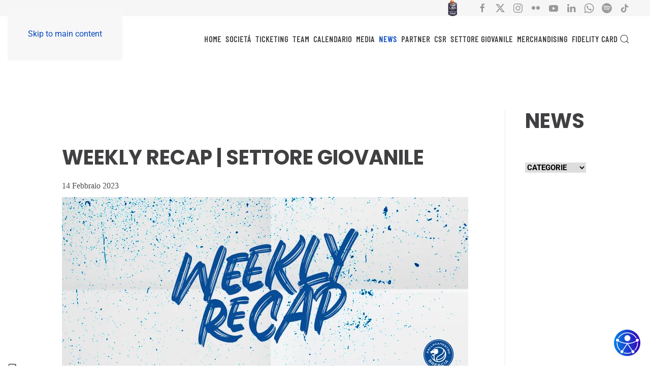

--- FILE ---
content_type: text/html; charset=UTF-8
request_url: https://pallacanestrobrescia.it/2023/02/14/weekly-recap-settore-giovanile-14/
body_size: 27899
content:
<!DOCTYPE html>
<html lang="it-IT">
    <head><style>img.lazy{min-height:1px}</style><link href="https://pallacanestrobrescia.it/wp-content/plugins/w3-total-cache/pub/js/lazyload.min.js" as="script">
        <meta charset="UTF-8">
        <meta name="viewport" content="width=device-width, initial-scale=1">
        <link rel="icon" href="/wp-content/uploads/2022/11/logo-pallacanestrobrescia-tondo.png" sizes="any">
                <link rel="apple-touch-icon" href="/wp-content/uploads/2022/11/logo-pallacanestrobrescia-tondo.png">
                			<script type="text/javascript" class="_iub_cs_skip">
				var _iub = _iub || {};
				_iub.csConfiguration = _iub.csConfiguration || {};
				_iub.csConfiguration.siteId = "2853534";
				_iub.csConfiguration.cookiePolicyId = "17676897";
			</script>
			<script class="_iub_cs_skip" src="https://cs.iubenda.com/autoblocking/2853534.js"></script>
			<meta name='robots' content='index, follow, max-image-preview:large, max-snippet:-1, max-video-preview:-1' />

	<!-- This site is optimized with the Yoast SEO plugin v25.9 - https://yoast.com/wordpress/plugins/seo/ -->
	<title>WEEKLY RECAP | settore giovanile - Pallacanestro Brescia</title>
	<link rel="canonical" href="https://pallacanestrobrescia.it/2023/02/14/weekly-recap-settore-giovanile-14/" />
	<meta property="og:locale" content="it_IT" />
	<meta property="og:type" content="article" />
	<meta property="og:title" content="WEEKLY RECAP | settore giovanile - Pallacanestro Brescia" />
	<meta property="og:description" content="Si chiude un&#8217;altra proficua settimana sui campi del settore giovanile di Pallacanestro Brescia. UNDER 14 ELITE VARESE ???? BRESCIA: 80-48 Sconfitta senza appello per l&#8217;under 14, che a Varese non entra mai in partita e subisce fisicamente per tutti i 40&#8242; il gioco avversario. Dopo un primo quarto shock, Brescia cerca di alzare la qualità [&hellip;]" />
	<meta property="og:url" content="https://pallacanestrobrescia.it/2023/02/14/weekly-recap-settore-giovanile-14/" />
	<meta property="og:site_name" content="Pallacanestro Brescia" />
	<meta property="article:published_time" content="2023-02-14T10:36:10+00:00" />
	<meta property="article:modified_time" content="2023-02-14T11:19:03+00:00" />
	<meta property="og:image" content="https://pallacanestrobrescia.it/wp-content/uploads/2022/10/EV-3.jpg" />
	<meta property="og:image:width" content="1600" />
	<meta property="og:image:height" content="740" />
	<meta property="og:image:type" content="image/jpeg" />
	<meta name="author" content="Media" />
	<meta name="twitter:card" content="summary_large_image" />
	<meta name="twitter:label1" content="Scritto da" />
	<meta name="twitter:data1" content="Media" />
	<meta name="twitter:label2" content="Tempo di lettura stimato" />
	<meta name="twitter:data2" content="6 minuti" />
	<script type="application/ld+json" class="yoast-schema-graph">{"@context":"https://schema.org","@graph":[{"@type":"WebPage","@id":"https://pallacanestrobrescia.it/2023/02/14/weekly-recap-settore-giovanile-14/","url":"https://pallacanestrobrescia.it/2023/02/14/weekly-recap-settore-giovanile-14/","name":"WEEKLY RECAP | settore giovanile - Pallacanestro Brescia","isPartOf":{"@id":"https://pallacanestrobrescia.it/#website"},"primaryImageOfPage":{"@id":"https://pallacanestrobrescia.it/2023/02/14/weekly-recap-settore-giovanile-14/#primaryimage"},"image":{"@id":"https://pallacanestrobrescia.it/2023/02/14/weekly-recap-settore-giovanile-14/#primaryimage"},"thumbnailUrl":"https://pallacanestrobrescia.it/wp-content/uploads/2022/10/EV-3.jpg","datePublished":"2023-02-14T10:36:10+00:00","dateModified":"2023-02-14T11:19:03+00:00","author":{"@id":"https://pallacanestrobrescia.it/#/schema/person/e78907cf4366f891f7bff2b03af49bf8"},"inLanguage":"it-IT","potentialAction":[{"@type":"ReadAction","target":["https://pallacanestrobrescia.it/2023/02/14/weekly-recap-settore-giovanile-14/"]}]},{"@type":"ImageObject","inLanguage":"it-IT","@id":"https://pallacanestrobrescia.it/2023/02/14/weekly-recap-settore-giovanile-14/#primaryimage","url":"https://pallacanestrobrescia.it/wp-content/uploads/2022/10/EV-3.jpg","contentUrl":"https://pallacanestrobrescia.it/wp-content/uploads/2022/10/EV-3.jpg","width":1600,"height":740},{"@type":"WebSite","@id":"https://pallacanestrobrescia.it/#website","url":"https://pallacanestrobrescia.it/","name":"Pallacanestro Brescia","description":"","potentialAction":[{"@type":"SearchAction","target":{"@type":"EntryPoint","urlTemplate":"https://pallacanestrobrescia.it/?s={search_term_string}"},"query-input":{"@type":"PropertyValueSpecification","valueRequired":true,"valueName":"search_term_string"}}],"inLanguage":"it-IT"},{"@type":"Person","@id":"https://pallacanestrobrescia.it/#/schema/person/e78907cf4366f891f7bff2b03af49bf8","name":"Media"}]}</script>
	<!-- / Yoast SEO plugin. -->


<link rel='dns-prefetch' href='//cdn.iubenda.com' />
<link rel='dns-prefetch' href='//static.addtoany.com' />
<link rel='dns-prefetch' href='//stackpath.bootstrapcdn.com' />
<link rel='dns-prefetch' href='//use.fontawesome.com' />
<link rel='dns-prefetch' href='//maxcdn.bootstrapcdn.com' />
<link rel="alternate" type="application/rss+xml" title="Pallacanestro Brescia &raquo; Feed" href="https://pallacanestrobrescia.it/feed/" />
<link rel="alternate" type="application/rss+xml" title="Pallacanestro Brescia &raquo; Feed dei commenti" href="https://pallacanestrobrescia.it/comments/feed/" />
<script>
window._wpemojiSettings = {"baseUrl":"https:\/\/s.w.org\/images\/core\/emoji\/16.0.1\/72x72\/","ext":".png","svgUrl":"https:\/\/s.w.org\/images\/core\/emoji\/16.0.1\/svg\/","svgExt":".svg","source":{"concatemoji":"https:\/\/pallacanestrobrescia.it\/wp-includes\/js\/wp-emoji-release.min.js?ver=6.8.3"}};
/*! This file is auto-generated */
!function(s,n){var o,i,e;function c(e){try{var t={supportTests:e,timestamp:(new Date).valueOf()};sessionStorage.setItem(o,JSON.stringify(t))}catch(e){}}function p(e,t,n){e.clearRect(0,0,e.canvas.width,e.canvas.height),e.fillText(t,0,0);var t=new Uint32Array(e.getImageData(0,0,e.canvas.width,e.canvas.height).data),a=(e.clearRect(0,0,e.canvas.width,e.canvas.height),e.fillText(n,0,0),new Uint32Array(e.getImageData(0,0,e.canvas.width,e.canvas.height).data));return t.every(function(e,t){return e===a[t]})}function u(e,t){e.clearRect(0,0,e.canvas.width,e.canvas.height),e.fillText(t,0,0);for(var n=e.getImageData(16,16,1,1),a=0;a<n.data.length;a++)if(0!==n.data[a])return!1;return!0}function f(e,t,n,a){switch(t){case"flag":return n(e,"\ud83c\udff3\ufe0f\u200d\u26a7\ufe0f","\ud83c\udff3\ufe0f\u200b\u26a7\ufe0f")?!1:!n(e,"\ud83c\udde8\ud83c\uddf6","\ud83c\udde8\u200b\ud83c\uddf6")&&!n(e,"\ud83c\udff4\udb40\udc67\udb40\udc62\udb40\udc65\udb40\udc6e\udb40\udc67\udb40\udc7f","\ud83c\udff4\u200b\udb40\udc67\u200b\udb40\udc62\u200b\udb40\udc65\u200b\udb40\udc6e\u200b\udb40\udc67\u200b\udb40\udc7f");case"emoji":return!a(e,"\ud83e\udedf")}return!1}function g(e,t,n,a){var r="undefined"!=typeof WorkerGlobalScope&&self instanceof WorkerGlobalScope?new OffscreenCanvas(300,150):s.createElement("canvas"),o=r.getContext("2d",{willReadFrequently:!0}),i=(o.textBaseline="top",o.font="600 32px Arial",{});return e.forEach(function(e){i[e]=t(o,e,n,a)}),i}function t(e){var t=s.createElement("script");t.src=e,t.defer=!0,s.head.appendChild(t)}"undefined"!=typeof Promise&&(o="wpEmojiSettingsSupports",i=["flag","emoji"],n.supports={everything:!0,everythingExceptFlag:!0},e=new Promise(function(e){s.addEventListener("DOMContentLoaded",e,{once:!0})}),new Promise(function(t){var n=function(){try{var e=JSON.parse(sessionStorage.getItem(o));if("object"==typeof e&&"number"==typeof e.timestamp&&(new Date).valueOf()<e.timestamp+604800&&"object"==typeof e.supportTests)return e.supportTests}catch(e){}return null}();if(!n){if("undefined"!=typeof Worker&&"undefined"!=typeof OffscreenCanvas&&"undefined"!=typeof URL&&URL.createObjectURL&&"undefined"!=typeof Blob)try{var e="postMessage("+g.toString()+"("+[JSON.stringify(i),f.toString(),p.toString(),u.toString()].join(",")+"));",a=new Blob([e],{type:"text/javascript"}),r=new Worker(URL.createObjectURL(a),{name:"wpTestEmojiSupports"});return void(r.onmessage=function(e){c(n=e.data),r.terminate(),t(n)})}catch(e){}c(n=g(i,f,p,u))}t(n)}).then(function(e){for(var t in e)n.supports[t]=e[t],n.supports.everything=n.supports.everything&&n.supports[t],"flag"!==t&&(n.supports.everythingExceptFlag=n.supports.everythingExceptFlag&&n.supports[t]);n.supports.everythingExceptFlag=n.supports.everythingExceptFlag&&!n.supports.flag,n.DOMReady=!1,n.readyCallback=function(){n.DOMReady=!0}}).then(function(){return e}).then(function(){var e;n.supports.everything||(n.readyCallback(),(e=n.source||{}).concatemoji?t(e.concatemoji):e.wpemoji&&e.twemoji&&(t(e.twemoji),t(e.wpemoji)))}))}((window,document),window._wpemojiSettings);
</script>
<link rel='stylesheet' id='bootstrap-styles-css' href='https://stackpath.bootstrapcdn.com/bootstrap/4.1.2/css/bootstrap.min.css?ver=6.8.3' type='text/css' media='all' />
<link rel='stylesheet' id='font-awesome-css' href='https://use.fontawesome.com/releases/v5.1.0/css/all.css?ver=6.8.3' type='text/css' media='all' />
<link rel='stylesheet' id='slick-css-css' href='https://pallacanestrobrescia.it/wp-content/themes/yootheme-child/assets/css/slick.css?ver=4.4.8.1726659946' type='text/css' media='all' />
<link rel='stylesheet' id='main-css-css' href='https://pallacanestrobrescia.it/wp-content/themes/yootheme-child/assets/css/main.min.css?ver=4.4.8.1726659946' type='text/css' media='all' />
<link rel='stylesheet' id='sbr_styles-css' href='https://pallacanestrobrescia.it/wp-content/plugins/reviews-feed/assets/css/sbr-styles.min.css?ver=2.1.1' type='text/css' media='all' />
<link rel='stylesheet' id='sbi_styles-css' href='https://pallacanestrobrescia.it/wp-content/plugins/instagram-feed/css/sbi-styles.min.css?ver=6.9.1' type='text/css' media='all' />
<style id='wp-emoji-styles-inline-css' type='text/css'>

	img.wp-smiley, img.emoji {
		display: inline !important;
		border: none !important;
		box-shadow: none !important;
		height: 1em !important;
		width: 1em !important;
		margin: 0 0.07em !important;
		vertical-align: -0.1em !important;
		background: none !important;
		padding: 0 !important;
	}
</style>
<link rel='stylesheet' id='wp-block-library-css' href='https://pallacanestrobrescia.it/wp-includes/css/dist/block-library/style.min.css?ver=6.8.3' type='text/css' media='all' />
<style id='classic-theme-styles-inline-css' type='text/css'>
/*! This file is auto-generated */
.wp-block-button__link{color:#fff;background-color:#32373c;border-radius:9999px;box-shadow:none;text-decoration:none;padding:calc(.667em + 2px) calc(1.333em + 2px);font-size:1.125em}.wp-block-file__button{background:#32373c;color:#fff;text-decoration:none}
</style>
<style id='global-styles-inline-css' type='text/css'>
:root{--wp--preset--aspect-ratio--square: 1;--wp--preset--aspect-ratio--4-3: 4/3;--wp--preset--aspect-ratio--3-4: 3/4;--wp--preset--aspect-ratio--3-2: 3/2;--wp--preset--aspect-ratio--2-3: 2/3;--wp--preset--aspect-ratio--16-9: 16/9;--wp--preset--aspect-ratio--9-16: 9/16;--wp--preset--color--black: #000000;--wp--preset--color--cyan-bluish-gray: #abb8c3;--wp--preset--color--white: #ffffff;--wp--preset--color--pale-pink: #f78da7;--wp--preset--color--vivid-red: #cf2e2e;--wp--preset--color--luminous-vivid-orange: #ff6900;--wp--preset--color--luminous-vivid-amber: #fcb900;--wp--preset--color--light-green-cyan: #7bdcb5;--wp--preset--color--vivid-green-cyan: #00d084;--wp--preset--color--pale-cyan-blue: #8ed1fc;--wp--preset--color--vivid-cyan-blue: #0693e3;--wp--preset--color--vivid-purple: #9b51e0;--wp--preset--gradient--vivid-cyan-blue-to-vivid-purple: linear-gradient(135deg,rgba(6,147,227,1) 0%,rgb(155,81,224) 100%);--wp--preset--gradient--light-green-cyan-to-vivid-green-cyan: linear-gradient(135deg,rgb(122,220,180) 0%,rgb(0,208,130) 100%);--wp--preset--gradient--luminous-vivid-amber-to-luminous-vivid-orange: linear-gradient(135deg,rgba(252,185,0,1) 0%,rgba(255,105,0,1) 100%);--wp--preset--gradient--luminous-vivid-orange-to-vivid-red: linear-gradient(135deg,rgba(255,105,0,1) 0%,rgb(207,46,46) 100%);--wp--preset--gradient--very-light-gray-to-cyan-bluish-gray: linear-gradient(135deg,rgb(238,238,238) 0%,rgb(169,184,195) 100%);--wp--preset--gradient--cool-to-warm-spectrum: linear-gradient(135deg,rgb(74,234,220) 0%,rgb(151,120,209) 20%,rgb(207,42,186) 40%,rgb(238,44,130) 60%,rgb(251,105,98) 80%,rgb(254,248,76) 100%);--wp--preset--gradient--blush-light-purple: linear-gradient(135deg,rgb(255,206,236) 0%,rgb(152,150,240) 100%);--wp--preset--gradient--blush-bordeaux: linear-gradient(135deg,rgb(254,205,165) 0%,rgb(254,45,45) 50%,rgb(107,0,62) 100%);--wp--preset--gradient--luminous-dusk: linear-gradient(135deg,rgb(255,203,112) 0%,rgb(199,81,192) 50%,rgb(65,88,208) 100%);--wp--preset--gradient--pale-ocean: linear-gradient(135deg,rgb(255,245,203) 0%,rgb(182,227,212) 50%,rgb(51,167,181) 100%);--wp--preset--gradient--electric-grass: linear-gradient(135deg,rgb(202,248,128) 0%,rgb(113,206,126) 100%);--wp--preset--gradient--midnight: linear-gradient(135deg,rgb(2,3,129) 0%,rgb(40,116,252) 100%);--wp--preset--font-size--small: 13px;--wp--preset--font-size--medium: 20px;--wp--preset--font-size--large: 36px;--wp--preset--font-size--x-large: 42px;--wp--preset--spacing--20: 0.44rem;--wp--preset--spacing--30: 0.67rem;--wp--preset--spacing--40: 1rem;--wp--preset--spacing--50: 1.5rem;--wp--preset--spacing--60: 2.25rem;--wp--preset--spacing--70: 3.38rem;--wp--preset--spacing--80: 5.06rem;--wp--preset--shadow--natural: 6px 6px 9px rgba(0, 0, 0, 0.2);--wp--preset--shadow--deep: 12px 12px 50px rgba(0, 0, 0, 0.4);--wp--preset--shadow--sharp: 6px 6px 0px rgba(0, 0, 0, 0.2);--wp--preset--shadow--outlined: 6px 6px 0px -3px rgba(255, 255, 255, 1), 6px 6px rgba(0, 0, 0, 1);--wp--preset--shadow--crisp: 6px 6px 0px rgba(0, 0, 0, 1);}:where(.is-layout-flex){gap: 0.5em;}:where(.is-layout-grid){gap: 0.5em;}body .is-layout-flex{display: flex;}.is-layout-flex{flex-wrap: wrap;align-items: center;}.is-layout-flex > :is(*, div){margin: 0;}body .is-layout-grid{display: grid;}.is-layout-grid > :is(*, div){margin: 0;}:where(.wp-block-columns.is-layout-flex){gap: 2em;}:where(.wp-block-columns.is-layout-grid){gap: 2em;}:where(.wp-block-post-template.is-layout-flex){gap: 1.25em;}:where(.wp-block-post-template.is-layout-grid){gap: 1.25em;}.has-black-color{color: var(--wp--preset--color--black) !important;}.has-cyan-bluish-gray-color{color: var(--wp--preset--color--cyan-bluish-gray) !important;}.has-white-color{color: var(--wp--preset--color--white) !important;}.has-pale-pink-color{color: var(--wp--preset--color--pale-pink) !important;}.has-vivid-red-color{color: var(--wp--preset--color--vivid-red) !important;}.has-luminous-vivid-orange-color{color: var(--wp--preset--color--luminous-vivid-orange) !important;}.has-luminous-vivid-amber-color{color: var(--wp--preset--color--luminous-vivid-amber) !important;}.has-light-green-cyan-color{color: var(--wp--preset--color--light-green-cyan) !important;}.has-vivid-green-cyan-color{color: var(--wp--preset--color--vivid-green-cyan) !important;}.has-pale-cyan-blue-color{color: var(--wp--preset--color--pale-cyan-blue) !important;}.has-vivid-cyan-blue-color{color: var(--wp--preset--color--vivid-cyan-blue) !important;}.has-vivid-purple-color{color: var(--wp--preset--color--vivid-purple) !important;}.has-black-background-color{background-color: var(--wp--preset--color--black) !important;}.has-cyan-bluish-gray-background-color{background-color: var(--wp--preset--color--cyan-bluish-gray) !important;}.has-white-background-color{background-color: var(--wp--preset--color--white) !important;}.has-pale-pink-background-color{background-color: var(--wp--preset--color--pale-pink) !important;}.has-vivid-red-background-color{background-color: var(--wp--preset--color--vivid-red) !important;}.has-luminous-vivid-orange-background-color{background-color: var(--wp--preset--color--luminous-vivid-orange) !important;}.has-luminous-vivid-amber-background-color{background-color: var(--wp--preset--color--luminous-vivid-amber) !important;}.has-light-green-cyan-background-color{background-color: var(--wp--preset--color--light-green-cyan) !important;}.has-vivid-green-cyan-background-color{background-color: var(--wp--preset--color--vivid-green-cyan) !important;}.has-pale-cyan-blue-background-color{background-color: var(--wp--preset--color--pale-cyan-blue) !important;}.has-vivid-cyan-blue-background-color{background-color: var(--wp--preset--color--vivid-cyan-blue) !important;}.has-vivid-purple-background-color{background-color: var(--wp--preset--color--vivid-purple) !important;}.has-black-border-color{border-color: var(--wp--preset--color--black) !important;}.has-cyan-bluish-gray-border-color{border-color: var(--wp--preset--color--cyan-bluish-gray) !important;}.has-white-border-color{border-color: var(--wp--preset--color--white) !important;}.has-pale-pink-border-color{border-color: var(--wp--preset--color--pale-pink) !important;}.has-vivid-red-border-color{border-color: var(--wp--preset--color--vivid-red) !important;}.has-luminous-vivid-orange-border-color{border-color: var(--wp--preset--color--luminous-vivid-orange) !important;}.has-luminous-vivid-amber-border-color{border-color: var(--wp--preset--color--luminous-vivid-amber) !important;}.has-light-green-cyan-border-color{border-color: var(--wp--preset--color--light-green-cyan) !important;}.has-vivid-green-cyan-border-color{border-color: var(--wp--preset--color--vivid-green-cyan) !important;}.has-pale-cyan-blue-border-color{border-color: var(--wp--preset--color--pale-cyan-blue) !important;}.has-vivid-cyan-blue-border-color{border-color: var(--wp--preset--color--vivid-cyan-blue) !important;}.has-vivid-purple-border-color{border-color: var(--wp--preset--color--vivid-purple) !important;}.has-vivid-cyan-blue-to-vivid-purple-gradient-background{background: var(--wp--preset--gradient--vivid-cyan-blue-to-vivid-purple) !important;}.has-light-green-cyan-to-vivid-green-cyan-gradient-background{background: var(--wp--preset--gradient--light-green-cyan-to-vivid-green-cyan) !important;}.has-luminous-vivid-amber-to-luminous-vivid-orange-gradient-background{background: var(--wp--preset--gradient--luminous-vivid-amber-to-luminous-vivid-orange) !important;}.has-luminous-vivid-orange-to-vivid-red-gradient-background{background: var(--wp--preset--gradient--luminous-vivid-orange-to-vivid-red) !important;}.has-very-light-gray-to-cyan-bluish-gray-gradient-background{background: var(--wp--preset--gradient--very-light-gray-to-cyan-bluish-gray) !important;}.has-cool-to-warm-spectrum-gradient-background{background: var(--wp--preset--gradient--cool-to-warm-spectrum) !important;}.has-blush-light-purple-gradient-background{background: var(--wp--preset--gradient--blush-light-purple) !important;}.has-blush-bordeaux-gradient-background{background: var(--wp--preset--gradient--blush-bordeaux) !important;}.has-luminous-dusk-gradient-background{background: var(--wp--preset--gradient--luminous-dusk) !important;}.has-pale-ocean-gradient-background{background: var(--wp--preset--gradient--pale-ocean) !important;}.has-electric-grass-gradient-background{background: var(--wp--preset--gradient--electric-grass) !important;}.has-midnight-gradient-background{background: var(--wp--preset--gradient--midnight) !important;}.has-small-font-size{font-size: var(--wp--preset--font-size--small) !important;}.has-medium-font-size{font-size: var(--wp--preset--font-size--medium) !important;}.has-large-font-size{font-size: var(--wp--preset--font-size--large) !important;}.has-x-large-font-size{font-size: var(--wp--preset--font-size--x-large) !important;}
:where(.wp-block-post-template.is-layout-flex){gap: 1.25em;}:where(.wp-block-post-template.is-layout-grid){gap: 1.25em;}
:where(.wp-block-columns.is-layout-flex){gap: 2em;}:where(.wp-block-columns.is-layout-grid){gap: 2em;}
:root :where(.wp-block-pullquote){font-size: 1.5em;line-height: 1.6;}
</style>
<link rel='stylesheet' id='contact-form-7-css' href='https://pallacanestrobrescia.it/wp-content/plugins/contact-form-7/includes/css/styles.css?ver=6.1.1' type='text/css' media='all' />
<link rel='stylesheet' id='cff-css' href='https://pallacanestrobrescia.it/wp-content/plugins/custom-facebook-feed/assets/css/cff-style.min.css?ver=4.3.2' type='text/css' media='all' />
<link rel='stylesheet' id='sb-font-awesome-css' href='https://maxcdn.bootstrapcdn.com/font-awesome/4.7.0/css/font-awesome.min.css?ver=6.8.3' type='text/css' media='all' />
<link rel='stylesheet' id='chld_thm_cfg_child-css' href='https://pallacanestrobrescia.it/wp-content/themes/yootheme-child/style.css?ver=4.4.8.1726659946' type='text/css' media='all' />
<link rel='stylesheet' id='addtoany-css' href='https://pallacanestrobrescia.it/wp-content/plugins/add-to-any/addtoany.min.css?ver=1.16' type='text/css' media='all' />
<link rel='stylesheet' id='__EPYT__style-css' href='https://pallacanestrobrescia.it/wp-content/plugins/youtube-embed-plus/styles/ytprefs.min.css?ver=14.2.3' type='text/css' media='all' />
<style id='__EPYT__style-inline-css' type='text/css'>

                .epyt-gallery-thumb {
                        width: 33.333%;
                }
                
</style>
<link href="https://pallacanestrobrescia.it/wp-content/themes/yootheme/css/theme.1.css?ver=1765370665" rel="stylesheet">
<script src="https://pallacanestrobrescia.it/wp-includes/js/jquery/jquery.min.js?ver=3.7.1" id="jquery-core-js"></script>
<script src="https://pallacanestrobrescia.it/wp-includes/js/jquery/jquery-migrate.min.js?ver=3.4.1" id="jquery-migrate-js"></script>
<script src="https://pallacanestrobrescia.it/wp-content/themes/yootheme-child/assets/js/lib/slick.min.js?ver=6.8.3" id="slick-js-js"></script>

<script  type="text/javascript" class=" _iub_cs_skip" id="iubenda-head-inline-scripts-0">
var _iub = _iub || [];
_iub.csConfiguration = {"floatingPreferencesButtonDisplay":"anchored-bottom-left","floatingPreferencesButtonIcon":false,"perPurposeConsent":true,"siteId":2853534,"cookiePolicyId":17676897,"banner":{"acceptButtonCaptionColor":"#FFFFFF","acceptButtonColor":"#9DC155","acceptButtonDisplay":true,"backgroundColor":"#FFFFFF","brandBackgroundColor":"#FFFFFF","brandTextColor":"#000000","closeButtonRejects":true,"customizeButtonCaptionColor":"#000000","customizeButtonColor":"#F3F3F3","customizeButtonDisplay":true,"explicitWithdrawal":true,"fontSizeBody":"12px","fontSizeCloseButton":"18px","listPurposes":true,"logo":"[data-uri]","position":"float-bottom-right","rejectButtonCaptionColor":"#FFFFFF","rejectButtonColor":"#9DC155","rejectButtonDisplay":true,"showPurposesToggles":true,"textColor":"#000000"}};
_iub.csLangConfiguration = {"it":{"cookiePolicyId":17676897}};
</script>
<script  type="text/javascript" charset="UTF-8" async="" class=" _iub_cs_skip" src="//cdn.iubenda.com/cs/iubenda_cs.js?ver=3.12.4" id="iubenda-head-scripts-1-js"></script>
<script id="addtoany-core-js-before">
window.a2a_config=window.a2a_config||{};a2a_config.callbacks=[];a2a_config.overlays=[];a2a_config.templates={};a2a_localize = {
	Share: "Condividi",
	Save: "Salva",
	Subscribe: "Abbonati",
	Email: "Email",
	Bookmark: "Segnalibro",
	ShowAll: "espandi",
	ShowLess: "comprimi",
	FindServices: "Trova servizi",
	FindAnyServiceToAddTo: "Trova subito un servizio da aggiungere",
	PoweredBy: "Powered by",
	ShareViaEmail: "Condividi via email",
	SubscribeViaEmail: "Iscriviti via email",
	BookmarkInYourBrowser: "Aggiungi ai segnalibri",
	BookmarkInstructions: "Premi Ctrl+D o \u2318+D per mettere questa pagina nei preferiti",
	AddToYourFavorites: "Aggiungi ai favoriti",
	SendFromWebOrProgram: "Invia da qualsiasi indirizzo email o programma di posta elettronica",
	EmailProgram: "Programma di posta elettronica",
	More: "Di più&#8230;",
	ThanksForSharing: "Grazie per la condivisione!",
	ThanksForFollowing: "Thanks for following!"
};
</script>
<script defer src="https://static.addtoany.com/menu/page.js" id="addtoany-core-js"></script>
<script defer src="https://pallacanestrobrescia.it/wp-content/plugins/add-to-any/addtoany.min.js?ver=1.1" id="addtoany-jquery-js"></script>
<script id="__ytprefs__-js-extra">
var _EPYT_ = {"ajaxurl":"https:\/\/pallacanestrobrescia.it\/wp-admin\/admin-ajax.php","security":"6f45fa5e7e","gallery_scrolloffset":"20","eppathtoscripts":"https:\/\/pallacanestrobrescia.it\/wp-content\/plugins\/youtube-embed-plus\/scripts\/","eppath":"https:\/\/pallacanestrobrescia.it\/wp-content\/plugins\/youtube-embed-plus\/","epresponsiveselector":"[\"iframe.__youtube_prefs_widget__\"]","epdovol":"1","version":"14.2.3","evselector":"iframe.__youtube_prefs__[src], iframe[src*=\"youtube.com\/embed\/\"], iframe[src*=\"youtube-nocookie.com\/embed\/\"]","ajax_compat":"","maxres_facade":"eager","ytapi_load":"light","pause_others":"","stopMobileBuffer":"1","facade_mode":"","not_live_on_channel":""};
</script>
<script src="https://pallacanestrobrescia.it/wp-content/plugins/youtube-embed-plus/scripts/ytprefs.min.js?ver=14.2.3" id="__ytprefs__-js"></script>
<link rel="https://api.w.org/" href="https://pallacanestrobrescia.it/wp-json/" /><link rel="alternate" title="JSON" type="application/json" href="https://pallacanestrobrescia.it/wp-json/wp/v2/posts/155984" /><link rel="EditURI" type="application/rsd+xml" title="RSD" href="https://pallacanestrobrescia.it/xmlrpc.php?rsd" />
<meta name="generator" content="WordPress 6.8.3" />
<link rel='shortlink' href='https://pallacanestrobrescia.it/?p=155984' />
<link rel="alternate" title="oEmbed (JSON)" type="application/json+oembed" href="https://pallacanestrobrescia.it/wp-json/oembed/1.0/embed?url=https%3A%2F%2Fpallacanestrobrescia.it%2F2023%2F02%2F14%2Fweekly-recap-settore-giovanile-14%2F" />
<link rel="alternate" title="oEmbed (XML)" type="text/xml+oembed" href="https://pallacanestrobrescia.it/wp-json/oembed/1.0/embed?url=https%3A%2F%2Fpallacanestrobrescia.it%2F2023%2F02%2F14%2Fweekly-recap-settore-giovanile-14%2F&#038;format=xml" />

<!-- This site is using AdRotate v5.15.1 to display their advertisements - https://ajdg.solutions/ -->
<!-- AdRotate CSS -->
<style type="text/css" media="screen">
	.g { margin:0px; padding:0px; overflow:hidden; line-height:1; zoom:1; }
	.g img { height:auto; }
	.g-col { position:relative; float:left; }
	.g-col:first-child { margin-left: 0; }
	.g-col:last-child { margin-right: 0; }
	@media only screen and (max-width: 480px) {
		.g-col, .g-dyn, .g-single { width:100%; margin-left:0; margin-right:0; }
	}
</style>
<!-- /AdRotate CSS -->

<!-- FAVHERO FAVICON START --><!-- NO FAVICONS SET --><!-- FAVHERO FAVICON END --><!-- HFCM by 99 Robots - Snippet # 1: Google Analytics -->
<!-- Google tag (gtag.js) -->
<script async src="https://www.googletagmanager.com/gtag/js?id=G-96EV7TFPQ9"></script>
<script>
  window.dataLayer = window.dataLayer || [];
  function gtag(){dataLayer.push(arguments);}
  gtag('js', new Date());


  gtag('config', 'G-96EV7TFPQ9');
</script>
<!-- /end HFCM by 99 Robots -->
<script src="https://pallacanestrobrescia.it/wp-content/themes/yootheme/vendor/assets/uikit/dist/js/uikit.min.js?ver=4.5.32"></script>
<script src="https://pallacanestrobrescia.it/wp-content/themes/yootheme/vendor/assets/uikit/dist/js/uikit-icons-nioh-studio.min.js?ver=4.5.32"></script>
<script src="https://pallacanestrobrescia.it/wp-content/themes/yootheme/js/theme.js?ver=4.5.32"></script>
<script>window.yootheme ||= {}; var $theme = yootheme.theme = {"i18n":{"close":{"label":"Chiudi","0":"yootheme"},"totop":{"label":"Back to top","0":"yootheme"},"marker":{"label":"Open","0":"yootheme"},"navbarToggleIcon":{"label":"Apri menu","0":"yootheme"},"paginationPrevious":{"label":"Pagina precedente","0":"yootheme"},"paginationNext":{"label":"Pagina successiva","0":"yootheme"},"searchIcon":{"toggle":"Open Search","submit":"Submit Search"},"slider":{"next":"Next slide","previous":"Previous slide","slideX":"Slide %s","slideLabel":"%s of %s"},"slideshow":{"next":"Next slide","previous":"Previous slide","slideX":"Slide %s","slideLabel":"%s of %s"},"lightboxPanel":{"next":"Next slide","previous":"Previous slide","slideLabel":"%s of %s","close":"Close"}}};</script>
<script>jQuery(function() {
    jQuery('.uk-navbar-nav a, .uk-nav a').each(function() {
        if (location.hostname == this.hostname && location.pathname == this.pathname) {
            UIkit.scroll(this, {offset: 90});
            UIkit.util.on(this, 'beforescroll', function() {
                UIkit.offcanvas('#tm-mobile').hide();
            });
        }
    });
});

<!-- Script per aggiungere etichette accessibili ai link invisibili nei riquadri blog -->
<script>
document.addEventListener('DOMContentLoaded', function () {
  document.querySelectorAll('a.uk-position-cover').forEach(link => {
    if (!link.getAttribute('aria-label')) {
      const title = link.closest('article')?.querySelector('h2, h3')?.textContent?.trim();
      if (title) {
        link.setAttribute('aria-label', title);
        link.setAttribute('title', title);
      }
    }
  });
});</script><link rel="icon" href="https://pallacanestrobrescia.it/wp-content/uploads/2024/10/cropped-logo-32x32.png" sizes="32x32" />
<link rel="icon" href="https://pallacanestrobrescia.it/wp-content/uploads/2024/10/cropped-logo-192x192.png" sizes="192x192" />
<link rel="apple-touch-icon" href="https://pallacanestrobrescia.it/wp-content/uploads/2024/10/cropped-logo-180x180.png" />
<meta name="msapplication-TileImage" content="https://pallacanestrobrescia.it/wp-content/uploads/2024/10/cropped-logo-270x270.png" />
        
        <script type="text/javascript">
            (function($){

                $(document).on('ready',function() {

                    lastNewsSectionSlickElement = $('#last-news-section #carousel-news-box .inner').slick({
                        lazyLoad: 'ondemand',
                        slidesToShow: 4,
                        slidesToScroll: 1,
                        prevArrow: $('#last-news-section .slick-prev'),
                        nextArrow: $('#last-news-section .slick-next'),
                        //centerMode: true,
                        variableWidth: true,
                        infinite: true,
                    });

                    $('.flickr-last-galleries').slick({
                        lazyLoad: 'ondemand',
                        slidesToShow: 3,
                        slidesToScroll: 3,
                        prevArrow: '<button class="slick-prev slick-arrow" aria-label="Previous" type="button"></button>',
                        nextArrow: '<button class="slick-next slick-arrow" aria-label="Next" type="button"></button>',
                        centerMode: false,
                        responsive: [
                            {
                                breakpoint: 1024,
                                settings: {
                                    slidesToShow: 1,
                                    slidesToScroll: 1,
                                    centerMode: true,
                                }
                            },
                        ]
                    });

                    // $('.post-preview-card2').click(function(){
                    //     if($(this).attr('data-href') != ''){
                    //         location.href = $(this).attr('data-href')
                    //     }
                    // })

                    $('#last-news-section #carousel-news-box .inner .post-preview-card2').click(function(){
                        if($(this).attr('href') != '') {
                            window.location.href = $(this).data('href');
                        }
                    });
                });
            })(jQuery);
        </script>
    </head>
    <body class="wp-singular post-template-default single single-post postid-155984 single-format-standard wp-theme-yootheme wp-child-theme-yootheme-child  do-etfw">

        
        <div class="uk-hidden-visually uk-notification uk-notification-top-left uk-width-auto">
            <div class="uk-notification-message">
                <a href="#tm-main">Skip to main content</a>
            </div>
        </div>

        
        
        <div class="tm-page">

                        


<header class="tm-header-mobile uk-hidden@m" role="presentation" >


    
        <div class="uk-navbar-container">

            <div class="uk-container uk-container-expand">
                <nav class="uk-navbar" uk-navbar="{&quot;align&quot;:&quot;left&quot;,&quot;container&quot;:&quot;.tm-header-mobile&quot;,&quot;boundary&quot;:&quot;.tm-header-mobile .uk-navbar-container&quot;}" aria-label="Navigazione mobile">

                                        <div class="uk-navbar-left ">

                        
                                                    <a uk-toggle href="#tm-dialog-mobile" class="uk-navbar-toggle">

        
        <div uk-navbar-toggle-icon></div>

        
    </a>                        
                        
                    </div>
                    
                                        <div class="uk-navbar-center">

                                                    <a href="https://pallacanestrobrescia.it/" aria-label="Torna alla Home" class="uk-logo uk-navbar-item">
    <img alt="Germani - Pallacanestro Brescia" loading="eager" width="80" src="/wp-content/uploads/2025/07/logo-germani-pallacanestrobrescia-web.png"></a>                        
                        
                    </div>
                    
                    
                </nav>
            </div>

        </div>

    



        <div id="tm-dialog-mobile" uk-offcanvas="container: true; overlay: true" mode="slide">
        <div class="uk-offcanvas-bar uk-flex uk-flex-column">

                        <button class="uk-offcanvas-close uk-close-large" type="button" uk-close uk-toggle="cls: uk-close-large; mode: media; media: @s"></button>
            
                        <div class="uk-margin-auto-bottom">
                
<div class="uk-grid uk-child-width-1-1" uk-grid>    <div>
<div class="uk-panel widget widget_nav_menu" id="nav_menu-7">

    
    
<ul class="uk-nav uk-nav-default uk-nav-accordion" uk-nav="targets: &gt; .js-accordion" uk-scrollspy-nav="closest: li; scroll: true;">
    
	<li class="menu-item menu-item-type-post_type menu-item-object-page menu-item-home"><a href="https://pallacanestrobrescia.it/">HOME</a></li>
	<li class="menu-item menu-item-type-post_type menu-item-object-page menu-item-has-children uk-parent"><a href="https://pallacanestrobrescia.it/societa/">SOCIETÁ <span uk-nav-parent-icon></span></a>
	<ul class="uk-nav-sub">

		<li class="menu-item menu-item-type-post_type menu-item-object-page"><a href="https://pallacanestrobrescia.it/la-nostra-storia/">LA NOSTRA STORIA</a></li>
		<li class="menu-item menu-item-type-post_type menu-item-object-page"><a href="https://pallacanestrobrescia.it/societa/">ORGANIGRAMMA</a></li>
		<li class="menu-item menu-item-type-post_type menu-item-object-page"><a href="https://pallacanestrobrescia.it/trasparenza/">TRASPARENZA</a></li></ul></li>
	<li class="menu-item menu-item-type-custom menu-item-object-custom menu-item-has-children uk-parent"><a target="_blank">TICKETING <span uk-nav-parent-icon></span></a>
	<ul class="uk-nav-sub">

		<li class="menu-item menu-item-type-custom menu-item-object-custom"><a href="https://pallacanestrobrescia.vivaticket.it/">BIGLIETTI</a></li>
		<li class="menu-item menu-item-type-post_type menu-item-object-page"><a href="https://pallacanestrobrescia.it/utilizzo-abbonamenti/">UTILIZZO ABBONAMENTI</a></li>
		<li class="menu-item menu-item-type-post_type menu-item-object-page"><a href="https://pallacanestrobrescia.it/press-area/">PRESS AREA</a></li>
		<li class="menu-item menu-item-type-post_type menu-item-object-page"><a href="https://pallacanestrobrescia.it/accreditamento-disabili/">ACCREDITAMENTO DISABILI</a></li>
		<li class="menu-item menu-item-type-post_type menu-item-object-page"><a href="https://pallacanestrobrescia.it/regolamento/">REGOLAMENTO</a></li></ul></li>
	<li class="menu-item menu-item-type-post_type menu-item-object-page menu-item-has-children uk-parent"><a href="https://pallacanestrobrescia.it/team/">TEAM <span uk-nav-parent-icon></span></a>
	<ul class="uk-nav-sub">

		<li class="menu-item menu-item-type-post_type menu-item-object-page"><a href="https://pallacanestrobrescia.it/team/">PRIMA SQUADRA</a></li>
		<li class="menu-item menu-item-type-post_type menu-item-object-page"><a href="https://pallacanestrobrescia.it/staff-tecnico/">STAFF</a></li></ul></li>
	<li class="menu-item menu-item-type-custom menu-item-object-custom menu-item-has-children js-accordion uk-parent"><a href>CALENDARIO <span uk-nav-parent-icon></span></a>
	<ul class="uk-nav-sub">

		<li class="menu-item menu-item-type-post_type menu-item-object-page"><a href="https://pallacanestrobrescia.it/calendario-serie-a/">CALENDARIO LBA</a></li></ul></li>
	<li class="menu-item menu-item-type-custom menu-item-object-custom menu-item-has-children js-accordion uk-parent"><a href>MEDIA <span uk-nav-parent-icon></span></a>
	<ul class="uk-nav-sub">

		<li class="menu-item menu-item-type-custom menu-item-object-custom"><a href="https://www.flickr.com/photos/basketbrescialeonessa/albums" target="_blank">FOTO</a></li>
		<li class="menu-item menu-item-type-custom menu-item-object-custom"><a href="https://www.youtube.com/@PallacanestroBrescia" target="_blank">VIDEO</a></li>
		<li class="menu-item menu-item-type-custom menu-item-object-custom"><a href="https://pallacanestrobrescia.it/wp-content/uploads/2025/12/MATCH-PROGRAMME-7.pdf" target="_blank">MATCH PROGRAMME</a></li></ul></li>
	<li class="menu-item menu-item-type-post_type menu-item-object-page current_page_parent uk-active"><a href="https://pallacanestrobrescia.it/news/">NEWS</a></li>
	<li class="menu-item menu-item-type-post_type menu-item-object-page menu-item-has-children uk-parent"><a href="https://pallacanestrobrescia.it/partner/">PARTNER <span uk-nav-parent-icon></span></a>
	<ul class="uk-nav-sub">

		<li class="menu-item menu-item-type-post_type menu-item-object-page"><a href="https://pallacanestrobrescia.it/partner/serie-a/">SERIE A</a></li>
		<li class="menu-item menu-item-type-post_type menu-item-object-page"><a href="https://pallacanestrobrescia.it/partner/youth/">SETTORE GIOVANILE</a></li>
		<li class="menu-item menu-item-type-custom menu-item-object-custom"><a href="https://sponsor.pallacanestrobrescia.it/">DIVENTA SPONSOR</a></li></ul></li>
	<li class="menu-item menu-item-type-post_type menu-item-object-page"><a href="https://pallacanestrobrescia.it/charity/">CSR</a></li>
	<li class="menu-item menu-item-type-custom menu-item-object-custom menu-item-has-children js-accordion uk-parent"><a href>SETTORE GIOVANILE <span uk-nav-parent-icon></span></a>
	<ul class="uk-nav-sub">

		<li class="menu-item menu-item-type-custom menu-item-object-custom"><a href="/category/giovanili/">NEWS</a></li>
		<li class="menu-item menu-item-type-post_type menu-item-object-page"><a href="https://pallacanestrobrescia.it/youth/staff/">STAFF</a></li>
		<li class="menu-item menu-item-type-post_type menu-item-object-page menu-item-has-children uk-parent"><a href="https://pallacanestrobrescia.it/youth/le-giovanili/">Le SQUADRE</a>
		<ul>

			<li class="menu-item menu-item-type-post_type menu-item-object-page menu-item-has-children uk-parent"><a href="https://pallacanestrobrescia.it/youth/le-giovanili/under-19-eccellenza/">UNDER 19 ECCELLENZA</a>
			<ul>

				<li class="menu-item menu-item-type-post_type menu-item-object-page"><a href="https://pallacanestrobrescia.it/calendario-u19-eccellenza/">CALENDARIO</a></li>
				<li class="menu-item menu-item-type-post_type menu-item-object-page"><a href="https://pallacanestrobrescia.it/calendario-seriec/">CALENDARIO SERIE C</a></li></ul></li>
			<li class="menu-item menu-item-type-post_type menu-item-object-page menu-item-has-children uk-parent"><a href="https://pallacanestrobrescia.it/youth/le-giovanili/under19silver/">UNDER 19 SILVER</a>
			<ul>

				<li class="menu-item menu-item-type-post_type menu-item-object-page"><a href="https://pallacanestrobrescia.it/calendari-settore-giovanile/calendario-under-19silver/">CALENDARIO</a></li></ul></li>
			<li class="menu-item menu-item-type-post_type menu-item-object-page menu-item-has-children uk-parent"><a href="https://pallacanestrobrescia.it/youth/le-giovanili/under-17-eccellenza/">UNDER 17 ECCELLENZA</a>
			<ul>

				<li class="menu-item menu-item-type-post_type menu-item-object-page"><a href="https://pallacanestrobrescia.it/calendario-under-17-eccellenza/">CALENDARIO</a></li></ul></li>
			<li class="menu-item menu-item-type-post_type menu-item-object-page menu-item-has-children uk-parent"><a href="https://pallacanestrobrescia.it/youth/le-giovanili/under-17-silver/">UNDER 17 SILVER</a>
			<ul>

				<li class="menu-item menu-item-type-post_type menu-item-object-page"><a href="https://pallacanestrobrescia.it/calendario-under-17-silver/">CALENDARIO</a></li></ul></li>
			<li class="menu-item menu-item-type-post_type menu-item-object-page menu-item-has-children uk-parent"><a href="https://pallacanestrobrescia.it/youth/le-giovanili/under-15-eccellenza/">UNDER 15 ECCELLENZA</a>
			<ul>

				<li class="menu-item menu-item-type-post_type menu-item-object-page"><a href="https://pallacanestrobrescia.it/calendario-under-15-eccellenza/">CALENDARIO</a></li></ul></li>
			<li class="menu-item menu-item-type-post_type menu-item-object-page menu-item-has-children uk-parent"><a href="https://pallacanestrobrescia.it/youth/le-giovanili/under-14gold/">UNDER 14</a>
			<ul>

				<li class="menu-item menu-item-type-post_type menu-item-object-page"><a href="https://pallacanestrobrescia.it/calendario-under-14-gold/">CALENDARIO</a></li></ul></li>
			<li class="menu-item menu-item-type-post_type menu-item-object-page menu-item-has-children uk-parent"><a href="https://pallacanestrobrescia.it/youth/le-giovanili/under-13/">UNDER 13</a>
			<ul>

				<li class="menu-item menu-item-type-post_type menu-item-object-page"><a href="https://pallacanestrobrescia.it/calendario-under-13gold/">CALENDARIO</a></li></ul></li>
			<li class="menu-item menu-item-type-post_type menu-item-object-page menu-item-has-children uk-parent"><a href="https://pallacanestrobrescia.it/under-12/">UNDER 12</a>
			<ul>

				<li class="menu-item menu-item-type-post_type menu-item-object-page"><a href="https://pallacanestrobrescia.it/calendario-under-13regionale/">CALENDARIO U13 SILVER</a></li>
				<li class="menu-item menu-item-type-post_type menu-item-object-page"><a href="https://pallacanestrobrescia.it/calendario-under-12/">CALENDARIO U12</a></li></ul></li></ul></li>
		<li class="menu-item menu-item-type-post_type menu-item-object-page menu-item-has-children uk-parent"><a href="https://pallacanestrobrescia.it/minibasket/">MINIBASKET</a>
		<ul>

			<li class="menu-item menu-item-type-post_type menu-item-object-page"><a href="https://pallacanestrobrescia.it/minibasket-canossi/">CANOSSI</a></li>
			<li class="menu-item menu-item-type-post_type menu-item-object-page"><a href="https://pallacanestrobrescia.it/centrosportivosanfilippo/">CENTRO SPORTIVO SAN FILIPPO</a></li>
			<li class="menu-item menu-item-type-post_type menu-item-object-page"><a href="https://pallacanestrobrescia.it/minibasket-lasslonati/">LAAS LONATI ANGLO-AMERICAN SCHOOL</a></li>
			<li class="menu-item menu-item-type-post_type menu-item-object-page"><a href="https://pallacanestrobrescia.it/minibasket-palaleonessa/">PALALEONESSA A2A</a></li>
			<li class="menu-item menu-item-type-post_type menu-item-object-page"><a href="https://pallacanestrobrescia.it/minibasket-polivalente/">POLIVALENTE</a></li>
			<li class="menu-item menu-item-type-post_type menu-item-object-page"><a href="https://pallacanestrobrescia.it/minibasket-ugolini/">UGOLINI</a></li>
			<li class="menu-item menu-item-type-post_type menu-item-object-page"><a href="https://pallacanestrobrescia.it/verrocchio-2/">VERROCCHIO</a></li>
			<li class="menu-item menu-item-type-post_type menu-item-object-page"><a href="https://pallacanestrobrescia.it/calendario-trofeoesordienti/">CALENDARIO TROFEO ESORDIENTI</a></li>
			<li class="menu-item menu-item-type-post_type menu-item-object-page"><a href="https://pallacanestrobrescia.it/calendario-trofeoesordientiopen/">CALENDARIO TROFEO ESORDIENTI OPEN</a></li>
			<li class="menu-item menu-item-type-post_type menu-item-object-page"><a href="https://pallacanestrobrescia.it/calendario-aquilottibig/">CALENDARIO AQUILOTTI BIG</a></li>
			<li class="menu-item menu-item-type-post_type menu-item-object-page"><a href="https://pallacanestrobrescia.it/calendario-aquilottiopen/">CALENDARIO AQUILOTTI OPEN</a></li>
			<li class="menu-item menu-item-type-post_type menu-item-object-page"><a href="https://pallacanestrobrescia.it/calendario-aquilottismall/">CALENDARIO AQUILOTTI SMALL</a></li>
			<li class="menu-item menu-item-type-post_type menu-item-object-page"><a href="https://pallacanestrobrescia.it/calendario-scoiattolismall/">CALENDARIO SCOIATTOLI SMALL</a></li>
			<li class="menu-item menu-item-type-post_type menu-item-object-page"><a href="https://pallacanestrobrescia.it/calendario-scoiattolibig/">CALENDARIO SCOIATTOLI BIG</a></li></ul></li>
		<li class="menu-item menu-item-type-post_type menu-item-object-page menu-item-has-children uk-parent"><a href="https://pallacanestrobrescia.it/youth/minibasket/babybasket/">BABY BASKET</a>
		<ul>

			<li class="menu-item menu-item-type-post_type menu-item-object-page"><a href="https://pallacanestrobrescia.it/polivalente/">POLIVALENTE</a></li>
			<li class="menu-item menu-item-type-post_type menu-item-object-page"><a href="https://pallacanestrobrescia.it/baby-basket-ugolini/">UGOLINI</a></li></ul></li>
		<li class="menu-item menu-item-type-post_type menu-item-object-page menu-item-has-children uk-parent"><a href="https://pallacanestrobrescia.it/youth/academy/">ACADEMY</a>
		<ul>

			<li class="menu-item menu-item-type-post_type menu-item-object-page"><a href="https://pallacanestrobrescia.it/vision-academy/">VISION</a></li>
			<li class="menu-item menu-item-type-post_type menu-item-object-page"><a href="https://pallacanestrobrescia.it/progetto-academy/">PROGETTO</a></li></ul></li>
		<li class="menu-item menu-item-type-custom menu-item-object-custom"><a href="https://pallacanestrobrescia.it/wp-content/uploads/2025/10/A.S.D.-BRESCIA-ACADEMY-Codice-Etico.pdf">CODICE ETICO</a></li>
		<li class="menu-item menu-item-type-custom menu-item-object-custom"><a href="https://pallacanestrobrescia.it/wp-content/uploads/2025/10/1.-A.S.D.-BRESCIA-ACADEMY-Modello-organizzativo-safeguarding.pdf">MODELLO ORGANIZZATIVO SAFEGUARDING</a></li></ul></li>
	<li class="menu-item menu-item-type-custom menu-item-object-custom"><a href="https://pallacanestrobrescia.check-point.it/">MERCHANDISING</a></li>
	<li class="menu-item menu-item-type-post_type menu-item-object-page"><a href="https://pallacanestrobrescia.it/fidelity-card/">Fidelity Card</a></li></ul>

</div>
</div>    <div>
<div class="uk-panel widget widget_search" id="search-5">

    
    

    <form id="search-0" action="https://pallacanestrobrescia.it/" method="get" role="search" class="uk-search uk-search-default uk-width-1-1"><span uk-search-icon></span><input name="s" placeholder="Cerca" required aria-label="Cerca" type="search" class="uk-search-input"></form>
    

</div>
</div></div>            </div>
            
            
        </div>
    </div>
    
    
    

</div>


  <div role="navigation">
<div class="tm-toolbar tm-toolbar-default uk-visible@m">
    <div class="uk-container uk-flex uk-flex-middle uk-container-expand">

        
                <div class="uk-margin-auto-left">
            <div class="uk-grid-medium uk-child-width-auto uk-flex-middle" uk-grid="margin: uk-margin-small-top">
                <div>
<div class="uk-panel widget widget_custom_html" id="custom_html-7">

    
    <div class="textwidget custom-html-widget"><a href="http://www.legabasket.it/" target="_blank" rel="noopener"><img class="alignmiddle wp-image-150193 lazy" src="data:image/svg+xml,%3Csvg%20xmlns='http://www.w3.org/2000/svg'%20viewBox='0%200%2018%2030'%3E%3C/svg%3E" data-src="https://pallacanestrobrescia.it/wp-content/uploads/2024/10/lba-ok.png" alt="Logo di Lega Basket" width="18" height="30" /></a></div>
</div>
</div><div>
<div class="uk-panel">

    
    <ul class="uk-grid uk-flex-inline uk-flex-middle uk-flex-nowrap uk-grid-small">                    <li><a href="https://www.facebook.com/pallacanestrobrescia" class="uk-preserve-width uk-icon-link" rel="noreferrer" target="_blank" aria-label="Collegamento all'account social facebook di Pallacanestro Brescia"><span uk-icon="icon: facebook;"></span></a></li>
                    <li><a href="https://twitter.com/GermaniBrescia" class="uk-preserve-width uk-icon-link" rel="noreferrer" target="_blank" aria-label="Collegamento all'account social X di Pallacanestro Brescia"><span uk-icon="icon: twitter;"></span></a></li>
                    <li><a href="https://www.instagram.com/pallacanestrobrescia/" class="uk-preserve-width uk-icon-link" rel="noreferrer" target="_blank" aria-label="Collegamento all'account social instagram di Pallacanestro Brescia"><span uk-icon="icon: instagram;"></span></a></li>
                    <li><a href="https://www.flickr.com/photos/basketbrescialeonessa/" class="uk-preserve-width uk-icon-link" rel="noreferrer" target="_blank" aria-label="Collegamento all'account social flickr di Pallacanestro Brescia"><span uk-icon="icon: flickr;"></span></a></li>
                    <li><a href="https://www.youtube.com/@PallacanestroBrescia" class="uk-preserve-width uk-icon-link" rel="noreferrer" target="_blank" aria-label="Collegamento all'account social YouTube di Pallacanestro Brescia"><span uk-icon="icon: youtube;"></span></a></li>
                    <li><a href="https://www.linkedin.com/company/basket-brescia-leonessa-ssd-srl/" class="uk-preserve-width uk-icon-link" rel="noreferrer" target="_blank" aria-label="Collegamento all'account social Linkedin di Pallacanestro Brescia"><span uk-icon="icon: linkedin;"></span></a></li>
                    <li><a href="https://whatsapp.com/channel/0029VaM2fOi6LwHhushFPQ0f" class="uk-preserve-width uk-icon-link" rel="noreferrer" target="_blank" aria-label="Collegamento all'account Whatsapp di Pallacanestro Brescia"><span uk-icon="icon: whatsapp;"></span></a></li>
                    <li><a href="https://open.spotify.com/user/flbptckvehqsjzbuhnoz4dpe7?si=O-lv6qY5QxKJEcbik_-OvA" class="uk-preserve-width uk-icon-link" rel="noreferrer" target="_blank" aria-label="Collegamento all'account Spotify di Pallacanestro Brescia"><picture>
<source type="image/webp" srcset="/wp-content/themes/yootheme/cache/51/spotify-icon-510f477b.webp 20w" sizes="(min-width: 20px) 20px">
<img src="/wp-content/themes/yootheme/cache/1f/spotify-icon-1fe51f68.png" width="20" height="20" alt loading="eager">
</picture></a></li>
                    <li><a href="https://www.tiktok.com/@pallacanestrobrscia" class="uk-preserve-width uk-icon-link" rel="noreferrer" target="_blank" aria-label="Collegamento all'account social tiktok di Pallacanestro Brescia"><span uk-icon="icon: tiktok;"></span></a></li>
            </ul>
</div>
</div>            </div>
        </div>
        
    </div>
</div>  </div>


<header class="tm-header uk-visible@m">



        <div uk-sticky media="@m" show-on-up animation="uk-animation-slide-top" cls-active="uk-navbar-sticky" sel-target=".uk-navbar-container">
    
        <div class="uk-navbar-container">

            <div class="uk-container uk-container-xlarge">
                <nav class="uk-navbar" uk-navbar="{&quot;align&quot;:&quot;left&quot;,&quot;container&quot;:&quot;.tm-header &gt; [uk-sticky]&quot;,&quot;boundary&quot;:&quot;.tm-header .uk-navbar-container&quot;}" aria-label="Navigazione principale">

                                        <div class="uk-navbar-left ">

                                                    <a href="https://pallacanestrobrescia.it/" aria-label="Torna alla Home" class="uk-logo uk-navbar-item">
    <img alt="Germani - Pallacanestro Brescia" loading="eager" width="100" src="/wp-content/uploads/2025/07/logo-germani-pallacanestrobrescia-web.png"></a>                        
                        
                        
                    </div>
                    
                    
                                        <div class="uk-navbar-right">

                                                    
<ul class="uk-navbar-nav" uk-scrollspy-nav="closest: li; scroll: true; target: &gt; * &gt; a[href];">
    
	<li class="menu-item menu-item-type-post_type menu-item-object-page menu-item-home"><a href="https://pallacanestrobrescia.it/">HOME</a></li>
	<li class="menu-item menu-item-type-post_type menu-item-object-page menu-item-has-children uk-parent"><a href="https://pallacanestrobrescia.it/societa/">SOCIETÁ</a>
	<div class="uk-drop uk-navbar-dropdown"><div><ul class="uk-nav uk-navbar-dropdown-nav">

		<li class="menu-item menu-item-type-post_type menu-item-object-page"><a href="https://pallacanestrobrescia.it/la-nostra-storia/">LA NOSTRA STORIA</a></li>
		<li class="menu-item menu-item-type-post_type menu-item-object-page"><a href="https://pallacanestrobrescia.it/societa/">ORGANIGRAMMA</a></li>
		<li class="menu-item menu-item-type-post_type menu-item-object-page"><a href="https://pallacanestrobrescia.it/trasparenza/">TRASPARENZA</a></li></ul></div></div></li>
	<li class="menu-item menu-item-type-custom menu-item-object-custom menu-item-has-children uk-parent"><a target="_blank">TICKETING</a>
	<div class="uk-drop uk-navbar-dropdown"><div><ul class="uk-nav uk-navbar-dropdown-nav">

		<li class="menu-item menu-item-type-custom menu-item-object-custom"><a href="https://pallacanestrobrescia.vivaticket.it/">BIGLIETTI</a></li>
		<li class="menu-item menu-item-type-post_type menu-item-object-page"><a href="https://pallacanestrobrescia.it/utilizzo-abbonamenti/">UTILIZZO ABBONAMENTI</a></li>
		<li class="menu-item menu-item-type-post_type menu-item-object-page"><a href="https://pallacanestrobrescia.it/press-area/">PRESS AREA</a></li>
		<li class="menu-item menu-item-type-post_type menu-item-object-page"><a href="https://pallacanestrobrescia.it/accreditamento-disabili/">ACCREDITAMENTO DISABILI</a></li>
		<li class="menu-item menu-item-type-post_type menu-item-object-page"><a href="https://pallacanestrobrescia.it/regolamento/">REGOLAMENTO</a></li></ul></div></div></li>
	<li class="menu-item menu-item-type-post_type menu-item-object-page menu-item-has-children uk-parent"><a href="https://pallacanestrobrescia.it/team/">TEAM</a>
	<div class="uk-drop uk-navbar-dropdown"><div><ul class="uk-nav uk-navbar-dropdown-nav">

		<li class="menu-item menu-item-type-post_type menu-item-object-page"><a href="https://pallacanestrobrescia.it/team/">PRIMA SQUADRA</a></li>
		<li class="menu-item menu-item-type-post_type menu-item-object-page"><a href="https://pallacanestrobrescia.it/staff-tecnico/">STAFF</a></li></ul></div></div></li>
	<li class="menu-item menu-item-type-custom menu-item-object-custom menu-item-has-children uk-parent"><a role="button">CALENDARIO</a>
	<div class="uk-drop uk-navbar-dropdown" mode="hover" pos="bottom-left"><div><ul class="uk-nav uk-navbar-dropdown-nav">

		<li class="menu-item menu-item-type-post_type menu-item-object-page"><a href="https://pallacanestrobrescia.it/calendario-serie-a/">CALENDARIO LBA</a></li></ul></div></div></li>
	<li class="menu-item menu-item-type-custom menu-item-object-custom menu-item-has-children uk-parent"><a role="button">MEDIA</a>
	<div class="uk-drop uk-navbar-dropdown" mode="hover" pos="bottom-left"><div><ul class="uk-nav uk-navbar-dropdown-nav">

		<li class="menu-item menu-item-type-custom menu-item-object-custom"><a href="https://www.flickr.com/photos/basketbrescialeonessa/albums" target="_blank">FOTO</a></li>
		<li class="menu-item menu-item-type-custom menu-item-object-custom"><a href="https://www.youtube.com/@PallacanestroBrescia" target="_blank">VIDEO</a></li>
		<li class="menu-item menu-item-type-custom menu-item-object-custom"><a href="https://pallacanestrobrescia.it/wp-content/uploads/2025/12/MATCH-PROGRAMME-7.pdf" target="_blank">MATCH PROGRAMME</a></li></ul></div></div></li>
	<li class="menu-item menu-item-type-post_type menu-item-object-page current_page_parent uk-active"><a href="https://pallacanestrobrescia.it/news/">NEWS</a></li>
	<li class="menu-item menu-item-type-post_type menu-item-object-page menu-item-has-children uk-parent"><a href="https://pallacanestrobrescia.it/partner/">PARTNER</a>
	<div class="uk-drop uk-navbar-dropdown"><div><ul class="uk-nav uk-navbar-dropdown-nav">

		<li class="menu-item menu-item-type-post_type menu-item-object-page"><a href="https://pallacanestrobrescia.it/partner/serie-a/">SERIE A</a></li>
		<li class="menu-item menu-item-type-post_type menu-item-object-page"><a href="https://pallacanestrobrescia.it/partner/youth/">SETTORE GIOVANILE</a></li>
		<li class="menu-item menu-item-type-custom menu-item-object-custom"><a href="https://sponsor.pallacanestrobrescia.it/">DIVENTA SPONSOR</a></li></ul></div></div></li>
	<li class="menu-item menu-item-type-post_type menu-item-object-page"><a href="https://pallacanestrobrescia.it/charity/">CSR</a></li>
	<li class="menu-item menu-item-type-custom menu-item-object-custom menu-item-has-children uk-parent"><a role="button">SETTORE GIOVANILE</a>
	<div class="uk-drop uk-navbar-dropdown" mode="hover" pos="bottom-left"><div><ul class="uk-nav uk-navbar-dropdown-nav">

		<li class="menu-item menu-item-type-custom menu-item-object-custom"><a href="/category/giovanili/">NEWS</a></li>
		<li class="menu-item menu-item-type-post_type menu-item-object-page"><a href="https://pallacanestrobrescia.it/youth/staff/">STAFF</a></li>
		<li class="menu-item menu-item-type-post_type menu-item-object-page menu-item-has-children uk-parent"><a href="https://pallacanestrobrescia.it/youth/le-giovanili/">Le SQUADRE</a>
		<ul class="uk-nav-sub">

			<li class="menu-item menu-item-type-post_type menu-item-object-page menu-item-has-children uk-parent"><a href="https://pallacanestrobrescia.it/youth/le-giovanili/under-19-eccellenza/">UNDER 19 ECCELLENZA</a>
			<ul>

				<li class="menu-item menu-item-type-post_type menu-item-object-page"><a href="https://pallacanestrobrescia.it/calendario-u19-eccellenza/">CALENDARIO</a></li>
				<li class="menu-item menu-item-type-post_type menu-item-object-page"><a href="https://pallacanestrobrescia.it/calendario-seriec/">CALENDARIO SERIE C</a></li></ul></li>
			<li class="menu-item menu-item-type-post_type menu-item-object-page menu-item-has-children uk-parent"><a href="https://pallacanestrobrescia.it/youth/le-giovanili/under19silver/">UNDER 19 SILVER</a>
			<ul>

				<li class="menu-item menu-item-type-post_type menu-item-object-page"><a href="https://pallacanestrobrescia.it/calendari-settore-giovanile/calendario-under-19silver/">CALENDARIO</a></li></ul></li>
			<li class="menu-item menu-item-type-post_type menu-item-object-page menu-item-has-children uk-parent"><a href="https://pallacanestrobrescia.it/youth/le-giovanili/under-17-eccellenza/">UNDER 17 ECCELLENZA</a>
			<ul>

				<li class="menu-item menu-item-type-post_type menu-item-object-page"><a href="https://pallacanestrobrescia.it/calendario-under-17-eccellenza/">CALENDARIO</a></li></ul></li>
			<li class="menu-item menu-item-type-post_type menu-item-object-page menu-item-has-children uk-parent"><a href="https://pallacanestrobrescia.it/youth/le-giovanili/under-17-silver/">UNDER 17 SILVER</a>
			<ul>

				<li class="menu-item menu-item-type-post_type menu-item-object-page"><a href="https://pallacanestrobrescia.it/calendario-under-17-silver/">CALENDARIO</a></li></ul></li>
			<li class="menu-item menu-item-type-post_type menu-item-object-page menu-item-has-children uk-parent"><a href="https://pallacanestrobrescia.it/youth/le-giovanili/under-15-eccellenza/">UNDER 15 ECCELLENZA</a>
			<ul>

				<li class="menu-item menu-item-type-post_type menu-item-object-page"><a href="https://pallacanestrobrescia.it/calendario-under-15-eccellenza/">CALENDARIO</a></li></ul></li>
			<li class="menu-item menu-item-type-post_type menu-item-object-page menu-item-has-children uk-parent"><a href="https://pallacanestrobrescia.it/youth/le-giovanili/under-14gold/">UNDER 14</a>
			<ul>

				<li class="menu-item menu-item-type-post_type menu-item-object-page"><a href="https://pallacanestrobrescia.it/calendario-under-14-gold/">CALENDARIO</a></li></ul></li>
			<li class="menu-item menu-item-type-post_type menu-item-object-page menu-item-has-children uk-parent"><a href="https://pallacanestrobrescia.it/youth/le-giovanili/under-13/">UNDER 13</a>
			<ul>

				<li class="menu-item menu-item-type-post_type menu-item-object-page"><a href="https://pallacanestrobrescia.it/calendario-under-13gold/">CALENDARIO</a></li></ul></li>
			<li class="menu-item menu-item-type-post_type menu-item-object-page menu-item-has-children uk-parent"><a href="https://pallacanestrobrescia.it/under-12/">UNDER 12</a>
			<ul>

				<li class="menu-item menu-item-type-post_type menu-item-object-page"><a href="https://pallacanestrobrescia.it/calendario-under-13regionale/">CALENDARIO U13 SILVER</a></li>
				<li class="menu-item menu-item-type-post_type menu-item-object-page"><a href="https://pallacanestrobrescia.it/calendario-under-12/">CALENDARIO U12</a></li></ul></li></ul></li>
		<li class="menu-item menu-item-type-post_type menu-item-object-page menu-item-has-children uk-parent"><a href="https://pallacanestrobrescia.it/minibasket/">MINIBASKET</a>
		<ul class="uk-nav-sub">

			<li class="menu-item menu-item-type-post_type menu-item-object-page"><a href="https://pallacanestrobrescia.it/minibasket-canossi/">CANOSSI</a></li>
			<li class="menu-item menu-item-type-post_type menu-item-object-page"><a href="https://pallacanestrobrescia.it/centrosportivosanfilippo/">CENTRO SPORTIVO SAN FILIPPO</a></li>
			<li class="menu-item menu-item-type-post_type menu-item-object-page"><a href="https://pallacanestrobrescia.it/minibasket-lasslonati/">LAAS LONATI ANGLO-AMERICAN SCHOOL</a></li>
			<li class="menu-item menu-item-type-post_type menu-item-object-page"><a href="https://pallacanestrobrescia.it/minibasket-palaleonessa/">PALALEONESSA A2A</a></li>
			<li class="menu-item menu-item-type-post_type menu-item-object-page"><a href="https://pallacanestrobrescia.it/minibasket-polivalente/">POLIVALENTE</a></li>
			<li class="menu-item menu-item-type-post_type menu-item-object-page"><a href="https://pallacanestrobrescia.it/minibasket-ugolini/">UGOLINI</a></li>
			<li class="menu-item menu-item-type-post_type menu-item-object-page"><a href="https://pallacanestrobrescia.it/verrocchio-2/">VERROCCHIO</a></li>
			<li class="menu-item menu-item-type-post_type menu-item-object-page"><a href="https://pallacanestrobrescia.it/calendario-trofeoesordienti/">CALENDARIO TROFEO ESORDIENTI</a></li>
			<li class="menu-item menu-item-type-post_type menu-item-object-page"><a href="https://pallacanestrobrescia.it/calendario-trofeoesordientiopen/">CALENDARIO TROFEO ESORDIENTI OPEN</a></li>
			<li class="menu-item menu-item-type-post_type menu-item-object-page"><a href="https://pallacanestrobrescia.it/calendario-aquilottibig/">CALENDARIO AQUILOTTI BIG</a></li>
			<li class="menu-item menu-item-type-post_type menu-item-object-page"><a href="https://pallacanestrobrescia.it/calendario-aquilottiopen/">CALENDARIO AQUILOTTI OPEN</a></li>
			<li class="menu-item menu-item-type-post_type menu-item-object-page"><a href="https://pallacanestrobrescia.it/calendario-aquilottismall/">CALENDARIO AQUILOTTI SMALL</a></li>
			<li class="menu-item menu-item-type-post_type menu-item-object-page"><a href="https://pallacanestrobrescia.it/calendario-scoiattolismall/">CALENDARIO SCOIATTOLI SMALL</a></li>
			<li class="menu-item menu-item-type-post_type menu-item-object-page"><a href="https://pallacanestrobrescia.it/calendario-scoiattolibig/">CALENDARIO SCOIATTOLI BIG</a></li></ul></li>
		<li class="menu-item menu-item-type-post_type menu-item-object-page menu-item-has-children uk-parent"><a href="https://pallacanestrobrescia.it/youth/minibasket/babybasket/">BABY BASKET</a>
		<ul class="uk-nav-sub">

			<li class="menu-item menu-item-type-post_type menu-item-object-page"><a href="https://pallacanestrobrescia.it/polivalente/">POLIVALENTE</a></li>
			<li class="menu-item menu-item-type-post_type menu-item-object-page"><a href="https://pallacanestrobrescia.it/baby-basket-ugolini/">UGOLINI</a></li></ul></li>
		<li class="menu-item menu-item-type-post_type menu-item-object-page menu-item-has-children uk-parent"><a href="https://pallacanestrobrescia.it/youth/academy/">ACADEMY</a>
		<ul class="uk-nav-sub">

			<li class="menu-item menu-item-type-post_type menu-item-object-page"><a href="https://pallacanestrobrescia.it/vision-academy/">VISION</a></li>
			<li class="menu-item menu-item-type-post_type menu-item-object-page"><a href="https://pallacanestrobrescia.it/progetto-academy/">PROGETTO</a></li></ul></li>
		<li class="menu-item menu-item-type-custom menu-item-object-custom"><a href="https://pallacanestrobrescia.it/wp-content/uploads/2025/10/A.S.D.-BRESCIA-ACADEMY-Codice-Etico.pdf">CODICE ETICO</a></li>
		<li class="menu-item menu-item-type-custom menu-item-object-custom"><a href="https://pallacanestrobrescia.it/wp-content/uploads/2025/10/1.-A.S.D.-BRESCIA-ACADEMY-Modello-organizzativo-safeguarding.pdf">MODELLO ORGANIZZATIVO SAFEGUARDING</a></li></ul></div></div></li>
	<li class="menu-item menu-item-type-custom menu-item-object-custom"><a href="https://pallacanestrobrescia.check-point.it/">MERCHANDISING</a></li>
	<li class="menu-item menu-item-type-post_type menu-item-object-page"><a href="https://pallacanestrobrescia.it/fidelity-card/">Fidelity Card</a></li></ul>


    <a class="uk-navbar-toggle" href="#search-1-search" uk-search-icon uk-toggle></a>

    <div uk-modal id="search-1-search" class="uk-modal">
        <div class="uk-modal-dialog uk-modal-body">

            
            
                <form id="search-1" action="https://pallacanestrobrescia.it/" method="get" role="search" class="uk-search uk-width-1-1 uk-search-medium"><span uk-search-icon></span><input name="s" placeholder="Cerca" required aria-label="Cerca" type="search" class="uk-search-input" autofocus></form>
                
            
        </div>
    </div>

                        
                                                                            
                    </div>
                    
                </nav>
            </div>

        </div>

        </div>
    







</header>

            
            
            <main id="tm-main"  class="tm-main uk-section uk-section-default" uk-height-viewport="expand: true">

                                <div class="uk-container">

                    
                    <div class="uk-grid uk-grid-collapse uk-grid-divider" uk-grid>
                        <div class="uk-width-expand@m">

                    
                            
                
<article id="post-155984" class="uk-article post-155984 post type-post status-publish format-standard has-post-thumbnail hentry category-giovanili category-news tag-settore-giovanile" typeof="Article" vocab="https://schema.org/">

    <meta property="name" content="WEEKLY RECAP | settore giovanile">
    <meta property="author" typeof="Person" content="Media">
    <meta property="dateModified" content="2023-02-14T12:19:03+01:00">
    <meta class="uk-margin-remove-adjacent" property="datePublished" content="2023-02-14T11:36:10+01:00">

    
        <div class="uk-container uk-container-small">
    
        
        <h1 property="headline" class="uk-margin-large-top uk-margin-remove-bottom uk-article-title">WEEKLY RECAP | settore giovanile</h1>
                            <ul class="uk-margin-top uk-margin-remove-bottom uk-subnav uk-subnav-divider">
                                    <li><span><time datetime="2023-02-14T11:36:10+01:00">14 Febbraio 2023</time></span></li>
                
                
                            </ul>
                    
        
                        </div>
            
            
            <div class="uk-text-center uk-margin-small-top" property="image" typeof="ImageObject">
            <meta property="url" content="https://pallacanestrobrescia.it/wp-content/uploads/2022/10/EV-3.jpg">
                <picture>
<source type="image/webp" data-srcset="/wp-content/themes/yootheme/cache/59/EV-3-59d9fa99.webp 768w, /wp-content/themes/yootheme/cache/72/EV-3-7250ccfd.webp 800w, /wp-content/themes/yootheme/cache/4e/EV-3-4ea3ba97.webp 1024w, /wp-content/themes/yootheme/cache/23/EV-3-23ae9aa8.webp 1366w, https://pallacanestrobrescia.it/wp-json/yootheme/image?src=%7B%22file%22%3A%22wp-content%2Fuploads%2F2022%2F10%2FEV-3.jpg%22%2C%22type%22%3A%22webp%2C85%22%2C%22thumbnail%22%3A%221600%2C740%22%7D&amp;hash=2e88ad21 1600w" data-sizes="(min-width: 800px) 800px">
<img class="lazy" alt src="data:image/svg+xml,%3Csvg%20xmlns='http://www.w3.org/2000/svg'%20viewBox='0%200%20800%20370'%3E%3C/svg%3E" data-src="/wp-content/themes/yootheme/cache/c4/EV-3-c493be8e.jpeg" width="800" height="370">
</picture>        </div>
    
    
                        <div class="uk-container uk-container-small">
            
        
        
                    <div class="uk-margin-medium-top" property="text">

                
                                    <div class="addtoany_share_save_container addtoany_content addtoany_content_top"><div class="a2a_kit a2a_kit_size_32 addtoany_list" data-a2a-url="https://pallacanestrobrescia.it/2023/02/14/weekly-recap-settore-giovanile-14/" data-a2a-title="WEEKLY RECAP | settore giovanile"><a class="a2a_button_facebook" href="https://www.addtoany.com/add_to/facebook?linkurl=https%3A%2F%2Fpallacanestrobrescia.it%2F2023%2F02%2F14%2Fweekly-recap-settore-giovanile-14%2F&amp;linkname=WEEKLY%20RECAP%20%7C%20settore%20giovanile" title="Facebook" rel="nofollow noopener" target="_blank"></a><a class="a2a_button_twitter" href="https://www.addtoany.com/add_to/twitter?linkurl=https%3A%2F%2Fpallacanestrobrescia.it%2F2023%2F02%2F14%2Fweekly-recap-settore-giovanile-14%2F&amp;linkname=WEEKLY%20RECAP%20%7C%20settore%20giovanile" title="Twitter" rel="nofollow noopener" target="_blank"></a><a class="a2a_button_email" href="https://www.addtoany.com/add_to/email?linkurl=https%3A%2F%2Fpallacanestrobrescia.it%2F2023%2F02%2F14%2Fweekly-recap-settore-giovanile-14%2F&amp;linkname=WEEKLY%20RECAP%20%7C%20settore%20giovanile" title="Email" rel="nofollow noopener" target="_blank"></a><a class="a2a_button_linkedin" href="https://www.addtoany.com/add_to/linkedin?linkurl=https%3A%2F%2Fpallacanestrobrescia.it%2F2023%2F02%2F14%2Fweekly-recap-settore-giovanile-14%2F&amp;linkname=WEEKLY%20RECAP%20%7C%20settore%20giovanile" title="LinkedIn" rel="nofollow noopener" target="_blank"></a><a class="a2a_dd addtoany_share_save addtoany_share" href="https://www.addtoany.com/share"></a></div></div>
<p>Si chiude un&#8217;altra proficua settimana sui campi del settore giovanile di Pallacanestro Brescia.</p>
<h3 style="text-align: center;"><span style="color: #3366ff;"><strong>UNDER 14 ELITE</strong></span></h3>
<p class="p1"><strong>VARESE ???? BRESCIA: 80-48</strong></p>
<p class="p1">Sconfitta senza appello per l&#8217;under 14, che a Varese non entra mai in partita e subisce fisicamente per tutti i 40&#8242; il gioco avversario. Dopo un primo quarto shock, Brescia cerca di alzare la qualità ma la Robur disputa un secondo periodo di altissima fattura e il match è già indirizzato. Nel secondo tempo della sfida, Brescia gioca con un&#8217;intensità più elevata e non subisce altri parziali, nonostante il numero ancora troppo alto di errori. Poco da salvare anche nelle prestazioni personali, tutti i ragazzi sono sembrati sottotono.</p>
<p class="p1">Guseo 3, De Guzman 3, Crotti, Nardoni, Bordiga 10, Cazzuli, Violini , Begni 5, Cavagliano 2, Fenotti 12, Rosa 7, Apollonio 8. All: Rossi</p>
<h3 style="text-align: center;"><span style="color: #3366ff;"><strong>UNDER 15 ECCELLENZA</strong></span></h3>
<p><strong>BRESCIA ???? DESIO: 59-70</strong></p>
<p class="p1">Gli under 15 si giocano una chance importante per scalare la classifica contro l&#8217;Aurora Desio. Il pubblico del Polivalente si gode una partita combattuta, in equilibrio per tutti i primi 10&#8242;. Gli ospiti allungano nel secondo quarto, complice una difesa spesso battuta con facilità. I leoncini sbagliano davvero troppo, sia in termini di letture che di conclusioni e si va nello spogliatoio con i padroni di casa sotto di 15 lunghezze. Ottimo è il rientro in campo: la palla viene appoggiata spesso nel pitturato per creare vantaggio e si lotta in difesa e a rimbalzo, con il divario che si riduce fino al -5. L&#8217;ultimo quarto è un botta e risposta con gli ospiti, più lucidi e concreti, che portano a casa una meritata vittoria. I ragazzi di coach Cabrini sono bravi a non mollare, ma resta il rammarico per i troppi canestri sbagliati e un primo tempo da rivedere difensivamente.</p>
<p class="p1">Parravicini 13, Pedretti 3, Grechi, Seghessi 4, Alquati, Moretti 2, Guzzardi 2, Mensi 11, Stan 2, Giordano 9, Averoldi 12, Gazzoli. All: Cabrini</p>
<h3 style="text-align: center;"><span style="color: #3366ff;"><strong>UNDER 17 SILVER</strong></span></h3>
<p><strong>BRESCIA ???? SAN PIO X MANTOVA: 74-97</strong></p>
<p>Terza partita del girone Plate per i leoncini di coach Guindani, che trovano in casa un’agguerrita San Pio X Mantova. L’inizio di gara è contratto per entrambe le squadre, che faticano a trovare la via del canestro ed è solo nel secondo quarto che gli ospiti aumentano il distacco trovando canestri facili a partire da palle perse dei bresciani. Nel secondo tempo Brescia parte forte e, grazie ad un gioco corale, riesce a ridurre il distacco. I meriti vanno a Mantova, brava a mantenere le distanze ed aumentare il divario fino alla sirena finale.</p>
<p class="p1">Sagonti 8, Micheli 6, Venturi 4, Bonassi, Conforti 7, Valle, Colosio 3, Toure 20, Nervi 7, Mobilio 8, Maranca, Zanardini 11. All: Guindani</p>
<h3 style="text-align: center;"><span style="color: #3366ff;"><strong>UNDER 17 ECCELLENZA</strong></span></h3>
<p><strong>BRESCIA ???? URANIA MILANO: 89-54</strong></p>
<p>L&#8217;under 17 torna in campo dopo tre settimane di pausa per giocarsi un posto nel girone interregionale in una serie al meglio delle 3 con Urania Milano. Anche se non riesce a costruire immediatamente un parziale importante, fin dalla palla a due Brescia si dimostra pronta, solida in difesa e in grado di togliere certezze ai milanesi. Nel secondo quarto la partita viene indirizzata sui binari giusti, con la forbice del distacco che continua a dilatarsi, consentendo a coach Alberti di dare spazio anche alla panchina che ben figura. </p>
<p class="p1">Marella, Graziano 2, Fraccalini, Tognolini 3, Ghidini 20, Tonelli 15, Noci 6, Reghenzi 6, Fantino 4, Begni 3, Comparoni, Pollini 30. All: Alberti</p>
<h3 style="text-align: center;"><span style="color: #3366ff;"><strong>UNDER 19 ECCELLENZA</strong></span></h3>
<p><strong>TORINO ???? BRESCIA: 55-94 </strong></p>
<p class="p1">Larga vittoria in trasferta per l&#8217;Under 19, che fa il proprio dovere espugnando il campo del CUS Torino. L&#8217;inizio non è dei migliori, con i bresciani che non riescono ad imporre il proprio ritmo e subiscono troppi contropiedi. Con il passare dei minuti, tuttavia, i ragazzi di coach Alberti aumentano i giri in difesa e producono attacchi a metà campo molto più convincenti. Nel secondo tempo le rotazioni si allungano, ma anche la second unit si dimostra pronta e la partita va in archivio senza grosse difficoltà.</p>
<p class="p1">Pezzali 2, Tanfoglio N. 13, Grasso 9, Santi 5, Ghidini 21, Morigi, Tanfoglio A. 6, Marchetti 6 , Sambrici 10, Malagnini 9, Pollini 13. All: Alberti </p>
<h3 style="text-align: center;"><span style="color: #3366ff;"><strong>ESORDIENTI OPEN</strong></span></h3>
<p><strong>PALLACANESTRO BRESCIA ???? LIONS BRESCIA: 14-12</strong></p>
<p class="p1">Vincono 14-12 gli Esordienti Open in casa contro i Lions.<span class="Apple-converted-space"> Un&#8217;a</span>ltra partita combattutissima per i leoncini bresciani, che si è decisa nell&#8217;ultimo tempo di gioco quando i biancoblu, dopo essere stati per gran parte della partita tiepidi e deconcentrati, hanno finalmente fatto sentire il loro ruggito aggiudicandosi il match. Molto insidiosi gli avversari Lions che hanno dato del filo da torcere alla formazione bresciana per tutto il tempo.</p>
<p class="p1">Carson 2, Mohmed Zinan, Louvros, Boateng 2, Salvador, Filip 2, Racovita 2, Mojado, Abouelnour 2, Valzelli 9, Singh 2.</p>
<h3 style="text-align: center;"><span style="color: #3366ff;"><strong>ESORDIENTI </strong></span></h3>
<p><strong>VALTENESI ???? BRESCIA: 10-14</strong></p>
<p class="p1">Prima partita del girone &#8220;Elitè&#8221;, che Brescia gioca a Manerba del Garda. Nel primo tempo i ragazzi della Valtenesi mettono in campo determinazione ed agonismo e, grazie a buone giocate e molti palloni recuperati, riescono ad avere la meglio per 2-1. Dopo l&#8217;intervallo i leoncini entrano in campo finalmente più determinati e meno paurosi e riescono a giocare più sciolti in attacco e più aggressivi in difesa, fattori che permettono che i tre tempi a disposizione nel secondo tempo siano tutti di fattura biancoblu. Alla fine Brescia si aggiudica una bella e sudata partita.</p>
<p>Buffoli 5, Chiarini 10, Chiesini 4, Arseni 4, Averoldi 6, Butturini 2, Brunno 8, Carson 8, Bonomini 6, Bacea, Zarrillo, Marinoni 5.</p>
<h3 style="text-align: center;"><span style="color: #3366ff;"><strong>UNDER 19 ECCELLENZA </strong></span></h3>
<p><strong>BIELLA ???? BRESCIA: 61-93</strong></p>
<p class="p1">Arriva una vittoria in trasferta per l&#8217;under 19, che non sfodera la propria versione migliore ma, aggiustando il tiro in corsa, ha la meglio su una Biella che ha il pregio di non mollare mai. L&#8217;inizio è shock per i bresciani, che nei primi minuti del match non sono connessi e si trovano sotto di 13 punti. La scossa arriva dai primi cambi, che permettono ai ragazzi di coach Alberti di recuperare il divario finendo il primo quarto in vantaggio di 2 punti. Il gap si allunga nel secondo periodo, dove Biella fatica molto più a contenere le offensive dei bresciani, che fanno valere la loro maggiore taglia fisica. Ancora qualche distrazione difensiva fa andare Brescia all&#8217;intervallo lungo in vantaggio di 11 punti, ma nel secondo tempo la partita scivola molto più facilmente dalla parte degli ospiti, che difendono con molta più attenzione e chiudono ottimi contropiedi.</p>
<p class="p1">Tanfoglio N. 31, Malagnini 14, Pollini 13, Sambrici 10, Santi 7, Pezzali 6, Ghidini 5, Marchetti 3, Tonelli 1, Tanfoglio A. 1, Morigi. All: Alberti</p>
                
                
            </div>
        
          <p>
                      <a href="https://pallacanestrobrescia.it/tag/settore-giovanile/"
             title="Articoli con il tag Settore Giovanile"
             aria-label="Visualizza articoli con il tag Settore Giovanile">
             <span class="uk-visually-hidden">Articolo con il tag </span>Settore Giovanile          </a>        </p>
  
        
        
        
        </div>
    
</article>
<div class="uk-container uk-container-small"></div>        
                                                </div>

                        
<aside id="tm-sidebar" class="tm-sidebar uk-width-1-5@m">
    
<div class="uk-grid uk-child-width-1-1" uk-grid>    <div>
<div class="uk-panel widget widget_custom_html" id="custom_html-8">

    
    <div class="textwidget custom-html-widget"><h1>NEWS</h1></div>
</div>
</div>    <div>
<div class="uk-panel widget widget_custom_html" id="custom_html-9">

    
    <div class="textwidget custom-html-widget"><select name="taxonomy_dropdown_widget_dropdown_2"
        class="taxonomy_dropdown_widget_dropdown"
        onchange="document.location.href=this.options[this.selectedIndex].value;"
        id="taxonomy_dropdown_widget_dropdown_2"
        aria-label="Seleziona una categoria">
<option value="">CATEGORIE</option>
<option value="https://pallacanestrobrescia.it/tag/eurocup/">EuroCup</option>
<option value="https://pallacanestrobrescia.it/tag/final-eight/">Final Eight</option>
<option value="https://pallacanestrobrescia.it/tag/gallery/">Gallery</option>
<option value="https://pallacanestrobrescia.it/tag/germani-brescia/">Germani Brescia</option>
<option value="https://pallacanestrobrescia.it/tag/house-organ/">House Organ</option>
<option value="https://pallacanestrobrescia.it/tag/live/">Live</option>
<option value="https://pallacanestrobrescia.it/tag/marketing/">Marketing</option>
<option value="https://pallacanestrobrescia.it/tag/next-gen/">Next Gen</option>
<option value="https://pallacanestrobrescia.it/tag/serie-a/">Serie A</option>
<option value="https://pallacanestrobrescia.it/tag/settore-giovanile/">Settore Giovanile</option>
<option value="https://pallacanestrobrescia.it/tag/sponsor/">Sponsor</option>
<option value="https://pallacanestrobrescia.it/tag/supercoppa/">Supercoppa</option>
<option value="https://pallacanestrobrescia.it/tag/video/">Video</option>
</select>
</div>
</div>
</div></div></aside>

                    </div>
                     
                </div>
                
            </main>

            
                        <footer>
                <!-- Builder #footer --><style class="uk-margin-remove-adjacent">#footer\#0 .el-title{font-size: 14px;font-weight:bold;font-family:'Montserrat';color:#ffffff;}#footer\#1 .el-title{font-size: 14px;font-weight:bold;font-family:'Montserrat';color:#ffffff;}#footer\#2 .el-content{color: rgba(0, 0, 0, .65) !important; background-color: #fff !important;}#footer\#3 .el-content{font-size:13px;line-height:15px}#footer\#3 p{margin:0 0 8px 0}</style>
<div id="footer#3" class="uk-section-primary uk-section">
    
        
        
        
            
                                <div class="uk-container uk-container-large">                
                    <div class="uk-grid tm-grid-expand uk-grid-column-small uk-grid-row-medium uk-margin-large" uk-grid>
<div class="uk-width-1-5@s uk-width-1-5@m">
    
        
            
            
            
                
                    
<div class="uk-margin">
        <picture>
<source type="image/webp" data-srcset="/wp-content/themes/yootheme/cache/2f/Logo-PB-Composit-white-2f96155a.webp 120w, /wp-content/themes/yootheme/cache/af/Logo-PB-Composit-white-afb58b95.webp 240w" data-sizes="(min-width: 120px) 120px">
<img src="data:image/svg+xml,%3Csvg%20xmlns='http://www.w3.org/2000/svg'%20viewBox='0%200%20120%20120'%3E%3C/svg%3E" data-src="/wp-content/themes/yootheme/cache/8a/Logo-PB-Composit-white-8a677f91.png" width="120" height="120" class="el-image lazy" alt>
</picture>    
    
</div>
                
            
        
    
</div>
<div class="uk-width-4-5@s uk-width-4-5@m">
    
        
            
            
            
                
                    
<div id="footer#0" class="uk-margin">
    
        <div class="uk-grid uk-child-width-1-2 uk-child-width-1-4@s uk-child-width-1-4@m uk-grid-match" uk-grid>                <div>
<div class="el-item uk-panel uk-margin-remove-first-child">
    
        
            
                
            
            
                                                
                
                    

        
                <div class="el-title uk-margin-top uk-margin-remove-bottom">                        TICKETING                    </div>        
        
    
        
        
                <div class="el-content uk-panel uk-margin-top"><p><a href="https://pallacanestrobrescia.vivaticket.it/">Biglietti</a></p>
<p><a href="https://pallacanestrobrescia.it/utilizzo-abbonamenti/">Utilizzo Abbonamenti</a></p>
<p><a href="https://pallacanestrobrescia.it/accreditamento-disabili/">Accreditamento Disabili</a></p>
<p><a href="/palaleonessa-brescia">PalaLeonessa A2A</a></p>
<p><a href="https://pallacanestrobrescia.it/regolamento/">Regolamento</a></p>
<p><a href="https://pallacanestrobrescia.it/press-area/">Press Area</a></p></div>        
        
        

                
                
            
        
    
</div></div>
                <div>
<div class="el-item uk-panel uk-margin-remove-first-child">
    
        
            
                
            
            
                                                
                
                    

        
                <div class="el-title uk-margin-top uk-margin-remove-bottom">                        TEAM                    </div>        
        
    
        
        
                <div class="el-content uk-panel uk-margin-top"><p><a href="https://pallacanestrobrescia.it/team/">Prima Squadra</a></p>
<p><a href="/staff-tecnico">Staff</a></p></div>        
        
        

                
                
            
        
    
</div></div>
                <div>
<div class="el-item uk-panel uk-margin-remove-first-child">
    
        
            
                
            
            
                                                
                
                    

        
                <div class="el-title uk-margin-top uk-margin-remove-bottom">                        STAGIONE                    </div>        
        
    
        
        
                <div class="el-content uk-panel uk-margin-top"><p><a href="/calendario-serie-a/">Calendario Serie A</a></p>
<p><a href="/classifica-serie-a/">Classifica Serie A</a></p></div>        
        
        

                
                
            
        
    
</div></div>
                <div>
<div class="el-item uk-panel uk-margin-remove-first-child">
    
        
            
                
            
            
                                                
                
                    

        
                <div class="el-title uk-margin-top uk-margin-remove-bottom">                        SETTORE GIOVANILE                    </div>        
        
    
        
        
                <div class="el-content uk-panel uk-margin-top"><p><a href="/category/giovanili/">News</a></p>
<p><a href="/youth/le-giovanili">Le squadre</a></p>
<p><a href="/minibasket/">Minibasket</a></p>
<p><a href="https://pallacanestrobrescia.it/youth/minibasket/babybasket/">Babybasket</a></p>
<p><a href="/youth/academy">Pallacanestro Brescia Academy</a></p></div>        
        
        

                
                
            
        
    
</div></div>
                </div>
    
</div>
<div id="footer#1" class="uk-margin">
    
        <div class="uk-grid uk-child-width-1-2 uk-child-width-1-4@s uk-child-width-1-4@m uk-grid-match" uk-grid>                <div>
<div class="el-item uk-panel uk-margin-remove-first-child">
    
        
            
                
            
            
                                                
                
                    

        
                <div class="el-title uk-margin-top uk-margin-remove-bottom">                        SOCIETÀ                    </div>        
        
    
        
        
                <div class="el-content uk-panel uk-margin-top"><p><a href="/la-nostra-storia">Storia</a></p>
<p><a href="/societa">Organigramma</a></p>
<p><a href="https://pallacanestrobrescia.it/trasparenza">Trasparenza</a></p></div>        
        
        

                
                
            
        
    
</div></div>
                <div>
<div class="el-item uk-panel uk-margin-remove-first-child">
    
        
            
                
            
            
                                                
                
                    

        
                <div class="el-title uk-margin-top uk-margin-remove-bottom">                        PARTNER                    </div>        
        
    
        
        
                <div class="el-content uk-panel uk-margin-top"><p><a href="/partner/serie-a">Partner Serie A</a></p>
<p><a href="/partner/youth">Partner Youth</a></p></div>        
        
        

                
                
            
        
    
</div></div>
                <div>
<div class="el-item uk-panel uk-margin-remove-first-child">
    
        
            
                
            
            
                                                
                
                    

        
                <div class="el-title uk-margin-top uk-margin-remove-bottom">                        MEDIA                    </div>        
        
    
        
        
                <div class="el-content uk-panel uk-margin-top"><p><a href="/news">News</a></p>
<p><a href="https://www.flickr.com/photos/basketbrescialeonessa/albums" target="_blank" rel="noopener">Gallery</a></p>
<p><a href="https://www.youtube.com/@PallacanestroBrescia" target="_blank" rel="noopener">Video</a></p></div>        
        
        

                
                
            
        
    
</div></div>
                <div>
<div class="el-item uk-panel uk-margin-remove-first-child">
    
        
            
                
            
            
                                                
                
                    

        
                <div class="el-title uk-margin-top uk-margin-remove-bottom">                        MERCHANDISING                    </div>        
        
    
        
        
                <div class="el-content uk-panel uk-margin-top"><p><a href="https://pallacanestrobrescia.check-point.it/">Store Online</a></p></div>        
        
        

                
                
            
        
    
</div></div>
                </div>
    
</div>
                
            
        
    
</div></div><div class="uk-grid tm-grid-expand uk-child-width-1-1 uk-grid-margin">
<div class="uk-width-1-1">
    
        
            
            
            
                
                    <div class="uk-panel uk-text-small uk-margin uk-text-center"><p><span>PALLACANESTRO BRESCIA SRL<br />Sede legale: Via Caprera, 5 | 25125 | Brescia<br />Sede operativa: Via Michelangelo Buonarroti, 1 | 25010 | San Zeno Naviglio (BS)<br />☎️  030.7285023  📧  segreteria@pallacanestrobrescia.it<br />Capitale sociale € 400.000,00 interamente versato - P.IVA e C.F. 02800370989 - F.I.P. 050925 - REA: BS-596079 </span></p>
<p><span><br /></span><a href="https://www.iubenda.com/privacy-policy/17676897/legal" target="_blank" rel="noopener"><u><strong>PRIVACY POLICY</strong></u></a><span>   |   </span><strong><a href="https://www.iubenda.com/privacy-policy/17676897/cookie-policy" target="_blank" rel="noopener"><u>COOKIE POLICY</u></a></strong></p></div>
<div id="footer#2" class="uk-margin uk-text-center">
    
    
        
        
<a class="el-content uk-button uk-button-default uk-button-small" href="https://gibilogic.com/" target="_blank">
    
        Credits    
    
</a>


        
    
    
</div>

                
            
        
    
</div></div>
                                </div>                
            
        
    
</div>            </footer>
            
        </div>

        
        <script type="speculationrules">
{"prefetch":[{"source":"document","where":{"and":[{"href_matches":"\/*"},{"not":{"href_matches":["\/wp-*.php","\/wp-admin\/*","\/wp-content\/uploads\/*","\/wp-content\/*","\/wp-content\/plugins\/*","\/wp-content\/themes\/yootheme-child\/*","\/wp-content\/themes\/yootheme\/*","\/*\\?(.+)"]}},{"not":{"selector_matches":"a[rel~=\"nofollow\"]"}},{"not":{"selector_matches":".no-prefetch, .no-prefetch a"}}]},"eagerness":"conservative"}]}
</script>
<!-- Custom Facebook Feed JS -->
<script type="text/javascript">var cffajaxurl = "https://pallacanestrobrescia.it/wp-admin/admin-ajax.php";
var cfflinkhashtags = "true";
</script>
<!-- YouTube Feeds JS -->
<script type="text/javascript">

</script>
<script type="text/javascript" src="https://accessiswype.com/dist/accessitool.js"></script><script src="https://libs.virgilia-ai.it/b1f78174-75aa-4589-96c9-a5aa4e46dbda/js/loadvirgilia-floating-btn.js"></script><!-- Instagram Feed JS -->
<script type="text/javascript">
var sbiajaxurl = "https://pallacanestrobrescia.it/wp-admin/admin-ajax.php";
</script>
<script id="adrotate-clicker-js-extra">
var click_object = {"ajax_url":"https:\/\/pallacanestrobrescia.it\/wp-admin\/admin-ajax.php"};
</script>
<script src="https://pallacanestrobrescia.it/wp-content/plugins/adrotate/library/jquery.clicker.js" id="adrotate-clicker-js"></script>
<script src="https://pallacanestrobrescia.it/wp-includes/js/dist/hooks.min.js?ver=4d63a3d491d11ffd8ac6" id="wp-hooks-js"></script>
<script src="https://pallacanestrobrescia.it/wp-includes/js/dist/i18n.min.js?ver=5e580eb46a90c2b997e6" id="wp-i18n-js"></script>
<script id="wp-i18n-js-after">
wp.i18n.setLocaleData( { 'text direction\u0004ltr': [ 'ltr' ] } );
wp.i18n.setLocaleData( { 'text direction\u0004ltr': [ 'ltr' ] } );
</script>
<script src="https://pallacanestrobrescia.it/wp-content/plugins/contact-form-7/includes/swv/js/index.js?ver=6.1.1" id="swv-js"></script>
<script id="contact-form-7-js-translations">
( function( domain, translations ) {
	var localeData = translations.locale_data[ domain ] || translations.locale_data.messages;
	localeData[""].domain = domain;
	wp.i18n.setLocaleData( localeData, domain );
} )( "contact-form-7", {"translation-revision-date":"2025-08-13 10:50:50+0000","generator":"GlotPress\/4.0.1","domain":"messages","locale_data":{"messages":{"":{"domain":"messages","plural-forms":"nplurals=2; plural=n != 1;","lang":"it"},"This contact form is placed in the wrong place.":["Questo modulo di contatto \u00e8 posizionato nel posto sbagliato."],"Error:":["Errore:"]}},"comment":{"reference":"includes\/js\/index.js"}} );
</script>
<script id="contact-form-7-js-before">
var wpcf7 = {
    "api": {
        "root": "https:\/\/pallacanestrobrescia.it\/wp-json\/",
        "namespace": "contact-form-7\/v1"
    },
    "cached": 1
};
</script>
<script src="https://pallacanestrobrescia.it/wp-content/plugins/contact-form-7/includes/js/index.js?ver=6.1.1" id="contact-form-7-js"></script>
<script id="iubenda-forms-js-extra">
var iubFormParams = {"wpforms":{"153234":{"form":{"map":{"subject":{"email":"wpforms[fields][2]"},"preferences":{"consensoprivacy":"wpforms[fields][2]"}}},"consent":{"legal_notices":[{"identifier":"privacy_policy"}]}},"151741":{"form":{"map":{"subject":{"email":"wpforms[fields][5]","first_name":"wpforms[fields][3]","last_name":"wpforms[fields][4]"},"preferences":{"consensoprivacy":"wpforms[fields][15][]"}}},"consent":{"legal_notices":[{"identifier":"privacy_policy"}]}},"151710":{"form":{"map":{"subject":{"email":"wpforms[fields][5]","first_name":"wpforms[fields][3]","last_name":"wpforms[fields][4]"},"preferences":{"consensoprivacy":"wpforms[fields][15][]"}}},"consent":{"legal_notices":[{"identifier":"privacy_policy"}]}}}};
</script>
<script src="https://pallacanestrobrescia.it/wp-content/plugins/iubenda-cookie-law-solution/assets/js/frontend.js?ver=3.12.4" id="iubenda-forms-js"></script>
<script src="https://pallacanestrobrescia.it/wp-content/plugins/custom-facebook-feed/assets/js/cff-scripts.min.js?ver=4.3.2" id="cffscripts-js"></script>
<script src="https://pallacanestrobrescia.it/wp-content/plugins/easy-twitter-feed-widget/js/twitter-widgets.js?ver=1.0" id="do-etfw-twitter-widgets-js"></script>
<script src="https://pallacanestrobrescia.it/wp-content/plugins/youtube-embed-plus/scripts/fitvids.min.js?ver=14.2.3" id="__ytprefsfitvids__-js"></script>
<script src="//cdn.iubenda.com/cons/iubenda_cons.js?ver=3.12.4" id="iubenda-cons-cdn-js"></script>
<script id="iubenda-cons-js-extra">
var iubConsParams = {"api_key":"UPXL9grAi4Zp6G95hOaGe3Rlx3OFh0TG","log_level":"error","logger":"console","send_from_local_storage_at_load":"true"};
</script>
<script src="https://pallacanestrobrescia.it/wp-content/plugins/iubenda-cookie-law-solution/assets/js/cons.js?ver=3.12.4" id="iubenda-cons-js"></script>
<script src="https://pallacanestrobrescia.it/wp-content/plugins/widgetkit/assets/js/maps.js?ver=6.8.3" id="widgetkit-maps-js"></script>
    <script>window.w3tc_lazyload=1,window.lazyLoadOptions={elements_selector:".lazy",callback_loaded:function(t){var e;try{e=new CustomEvent("w3tc_lazyload_loaded",{detail:{e:t}})}catch(a){(e=document.createEvent("CustomEvent")).initCustomEvent("w3tc_lazyload_loaded",!1,!1,{e:t})}window.dispatchEvent(e)}}</script><script async src="https://pallacanestrobrescia.it/wp-content/plugins/w3-total-cache/pub/js/lazyload.min.js"></script></body>
</html>

<!--
Performance optimized by W3 Total Cache. Learn more: https://www.boldgrid.com/w3-total-cache/

Page Caching using Disk: Enhanced 
Lazy Loading
Database Caching 41/106 queries in 0.099 seconds using Disk

Served from: pallacanestrobrescia.it @ 2026-01-03 21:32:52 by W3 Total Cache
-->

--- FILE ---
content_type: text/css
request_url: https://pallacanestrobrescia.it/wp-content/themes/yootheme-child/assets/css/main.min.css?ver=4.4.8.1726659946
body_size: 18676
content:
@import url("https://fonts.googleapis.com/css?family=Open+Sans:300,400,600,700|Roboto|Khand:wght@300;400;600;700&display=swap");/*!
 * Hamburgers
 * @description Tasty CSS-animated hamburgers
 * @author Jonathan Suh @jonsuh
 * @site https://jonsuh.com/hamburgers
 * @link https://github.com/jonsuh/hamburgers
 */.hamburger{padding:0 0;display:inline-block;cursor:pointer;transition-property:opacity, filter;transition-duration:0.15s;transition-timing-function:linear;font:inherit;color:inherit;text-transform:none;background-color:transparent;border:0;margin:0;overflow:visible}.hamburger:hover{opacity:.7}.hamburger.is-active:hover{opacity:.7}.hamburger.is-active .hamburger-inner,.hamburger.is-active .hamburger-inner::before,.hamburger.is-active .hamburger-inner::after{background-color:#000}.hamburger-box{width:20px;height:14px;display:inline-block;position:relative}.hamburger-inner{display:block;top:50%;margin-top:-1px}.hamburger-inner,.hamburger-inner::before,.hamburger-inner::after{width:20px;height:2px;background-color:#000;border-radius:9px;position:absolute;transition-property:transform;transition-duration:0.15s;transition-timing-function:ease}.hamburger-inner::before,.hamburger-inner::after{content:"";display:block}.hamburger-inner::before{top:-6px}.hamburger-inner::after{bottom:-6px}.hamburger--3dx .hamburger-box{perspective:40px}.hamburger--3dx .hamburger-inner{transition:transform 0.15s cubic-bezier(0.645, 0.045, 0.355, 1),background-color 0s 0.1s cubic-bezier(0.645, 0.045, 0.355, 1)}.hamburger--3dx .hamburger-inner::before,.hamburger--3dx .hamburger-inner::after{transition:transform 0s 0.1s cubic-bezier(0.645, 0.045, 0.355, 1)}.hamburger--3dx.is-active .hamburger-inner{background-color:transparent !important;transform:rotateY(180deg)}.hamburger--3dx.is-active .hamburger-inner::before{transform:translate3d(0, 6px, 0) rotate(45deg)}.hamburger--3dx.is-active .hamburger-inner::after{transform:translate3d(0, -6px, 0) rotate(-45deg)}.hamburger--3dx-r .hamburger-box{perspective:40px}.hamburger--3dx-r .hamburger-inner{transition:transform 0.15s cubic-bezier(0.645, 0.045, 0.355, 1),background-color 0s 0.1s cubic-bezier(0.645, 0.045, 0.355, 1)}.hamburger--3dx-r .hamburger-inner::before,.hamburger--3dx-r .hamburger-inner::after{transition:transform 0s 0.1s cubic-bezier(0.645, 0.045, 0.355, 1)}.hamburger--3dx-r.is-active .hamburger-inner{background-color:transparent !important;transform:rotateY(-180deg)}.hamburger--3dx-r.is-active .hamburger-inner::before{transform:translate3d(0, 6px, 0) rotate(45deg)}.hamburger--3dx-r.is-active .hamburger-inner::after{transform:translate3d(0, -6px, 0) rotate(-45deg)}.hamburger--3dy .hamburger-box{perspective:40px}.hamburger--3dy .hamburger-inner{transition:transform 0.15s cubic-bezier(0.645, 0.045, 0.355, 1),background-color 0s 0.1s cubic-bezier(0.645, 0.045, 0.355, 1)}.hamburger--3dy .hamburger-inner::before,.hamburger--3dy .hamburger-inner::after{transition:transform 0s 0.1s cubic-bezier(0.645, 0.045, 0.355, 1)}.hamburger--3dy.is-active .hamburger-inner{background-color:transparent !important;transform:rotateX(-180deg)}.hamburger--3dy.is-active .hamburger-inner::before{transform:translate3d(0, 6px, 0) rotate(45deg)}.hamburger--3dy.is-active .hamburger-inner::after{transform:translate3d(0, -6px, 0) rotate(-45deg)}.hamburger--3dy-r .hamburger-box{perspective:40px}.hamburger--3dy-r .hamburger-inner{transition:transform 0.15s cubic-bezier(0.645, 0.045, 0.355, 1),background-color 0s 0.1s cubic-bezier(0.645, 0.045, 0.355, 1)}.hamburger--3dy-r .hamburger-inner::before,.hamburger--3dy-r .hamburger-inner::after{transition:transform 0s 0.1s cubic-bezier(0.645, 0.045, 0.355, 1)}.hamburger--3dy-r.is-active .hamburger-inner{background-color:transparent !important;transform:rotateX(180deg)}.hamburger--3dy-r.is-active .hamburger-inner::before{transform:translate3d(0, 6px, 0) rotate(45deg)}.hamburger--3dy-r.is-active .hamburger-inner::after{transform:translate3d(0, -6px, 0) rotate(-45deg)}.hamburger--3dxy .hamburger-box{perspective:40px}.hamburger--3dxy .hamburger-inner{transition:transform 0.15s cubic-bezier(0.645, 0.045, 0.355, 1),background-color 0s 0.1s cubic-bezier(0.645, 0.045, 0.355, 1)}.hamburger--3dxy .hamburger-inner::before,.hamburger--3dxy .hamburger-inner::after{transition:transform 0s 0.1s cubic-bezier(0.645, 0.045, 0.355, 1)}.hamburger--3dxy.is-active .hamburger-inner{background-color:transparent !important;transform:rotateX(180deg) rotateY(180deg)}.hamburger--3dxy.is-active .hamburger-inner::before{transform:translate3d(0, 6px, 0) rotate(45deg)}.hamburger--3dxy.is-active .hamburger-inner::after{transform:translate3d(0, -6px, 0) rotate(-45deg)}.hamburger--3dxy-r .hamburger-box{perspective:40px}.hamburger--3dxy-r .hamburger-inner{transition:transform 0.15s cubic-bezier(0.645, 0.045, 0.355, 1),background-color 0s 0.1s cubic-bezier(0.645, 0.045, 0.355, 1)}.hamburger--3dxy-r .hamburger-inner::before,.hamburger--3dxy-r .hamburger-inner::after{transition:transform 0s 0.1s cubic-bezier(0.645, 0.045, 0.355, 1)}.hamburger--3dxy-r.is-active .hamburger-inner{background-color:transparent !important;transform:rotateX(180deg) rotateY(180deg) rotateZ(-180deg)}.hamburger--3dxy-r.is-active .hamburger-inner::before{transform:translate3d(0, 6px, 0) rotate(45deg)}.hamburger--3dxy-r.is-active .hamburger-inner::after{transform:translate3d(0, -6px, 0) rotate(-45deg)}.hamburger--arrow.is-active .hamburger-inner::before{transform:translate3d(-4px, 0, 0) rotate(-45deg) scale(0.7, 1)}.hamburger--arrow.is-active .hamburger-inner::after{transform:translate3d(-4px, 0, 0) rotate(45deg) scale(0.7, 1)}.hamburger--arrow-r.is-active .hamburger-inner::before{transform:translate3d(4px, 0, 0) rotate(45deg) scale(0.7, 1)}.hamburger--arrow-r.is-active .hamburger-inner::after{transform:translate3d(4px, 0, 0) rotate(-45deg) scale(0.7, 1)}.hamburger--arrowalt .hamburger-inner::before{transition:top 0.1s 0.1s ease,transform 0.1s cubic-bezier(0.165, 0.84, 0.44, 1)}.hamburger--arrowalt .hamburger-inner::after{transition:bottom 0.1s 0.1s ease,transform 0.1s cubic-bezier(0.165, 0.84, 0.44, 1)}.hamburger--arrowalt.is-active .hamburger-inner::before{top:0;transform:translate3d(-4px, -5px, 0) rotate(-45deg) scale(0.7, 1);transition:top 0.1s ease,transform 0.1s 0.1s cubic-bezier(0.895, 0.03, 0.685, 0.22)}.hamburger--arrowalt.is-active .hamburger-inner::after{bottom:0;transform:translate3d(-4px, 5px, 0) rotate(45deg) scale(0.7, 1);transition:bottom 0.1s ease,transform 0.1s 0.1s cubic-bezier(0.895, 0.03, 0.685, 0.22)}.hamburger--arrowalt-r .hamburger-inner::before{transition:top 0.1s 0.1s ease,transform 0.1s cubic-bezier(0.165, 0.84, 0.44, 1)}.hamburger--arrowalt-r .hamburger-inner::after{transition:bottom 0.1s 0.1s ease,transform 0.1s cubic-bezier(0.165, 0.84, 0.44, 1)}.hamburger--arrowalt-r.is-active .hamburger-inner::before{top:0;transform:translate3d(4px, -5px, 0) rotate(45deg) scale(0.7, 1);transition:top 0.1s ease,transform 0.1s 0.1s cubic-bezier(0.895, 0.03, 0.685, 0.22)}.hamburger--arrowalt-r.is-active .hamburger-inner::after{bottom:0;transform:translate3d(4px, 5px, 0) rotate(-45deg) scale(0.7, 1);transition:bottom 0.1s ease,transform 0.1s 0.1s cubic-bezier(0.895, 0.03, 0.685, 0.22)}.hamburger--arrowturn.is-active .hamburger-inner{transform:rotate(-180deg)}.hamburger--arrowturn.is-active .hamburger-inner::before{transform:translate3d(8px, 0, 0) rotate(45deg) scale(0.7, 1)}.hamburger--arrowturn.is-active .hamburger-inner::after{transform:translate3d(8px, 0, 0) rotate(-45deg) scale(0.7, 1)}.hamburger--arrowturn-r.is-active .hamburger-inner{transform:rotate(-180deg)}.hamburger--arrowturn-r.is-active .hamburger-inner::before{transform:translate3d(-8px, 0, 0) rotate(-45deg) scale(0.7, 1)}.hamburger--arrowturn-r.is-active .hamburger-inner::after{transform:translate3d(-8px, 0, 0) rotate(45deg) scale(0.7, 1)}.hamburger--boring .hamburger-inner,.hamburger--boring .hamburger-inner::before,.hamburger--boring .hamburger-inner::after{transition-property:none}.hamburger--boring.is-active .hamburger-inner{transform:rotate(45deg)}.hamburger--boring.is-active .hamburger-inner::before{top:0;opacity:0}.hamburger--boring.is-active .hamburger-inner::after{bottom:0;transform:rotate(-90deg)}.hamburger--collapse .hamburger-inner{top:auto;bottom:0;transition-duration:0.13s;transition-delay:0.13s;transition-timing-function:cubic-bezier(0.55, 0.055, 0.675, 0.19)}.hamburger--collapse .hamburger-inner::after{top:-12px;transition:top 0.2s 0.2s cubic-bezier(0.33333, 0.66667, 0.66667, 1),opacity 0.1s linear}.hamburger--collapse .hamburger-inner::before{transition:top 0.12s 0.2s cubic-bezier(0.33333, 0.66667, 0.66667, 1),transform 0.13s cubic-bezier(0.55, 0.055, 0.675, 0.19)}.hamburger--collapse.is-active .hamburger-inner{transform:translate3d(0, -6px, 0) rotate(-45deg);transition-delay:0.22s;transition-timing-function:cubic-bezier(0.215, 0.61, 0.355, 1)}.hamburger--collapse.is-active .hamburger-inner::after{top:0;opacity:0;transition:top 0.2s cubic-bezier(0.33333, 0, 0.66667, 0.33333),opacity 0.1s 0.22s linear}.hamburger--collapse.is-active .hamburger-inner::before{top:0;transform:rotate(-90deg);transition:top 0.1s 0.16s cubic-bezier(0.33333, 0, 0.66667, 0.33333),transform 0.13s 0.25s cubic-bezier(0.215, 0.61, 0.355, 1)}.hamburger--collapse-r .hamburger-inner{top:auto;bottom:0;transition-duration:0.13s;transition-delay:0.13s;transition-timing-function:cubic-bezier(0.55, 0.055, 0.675, 0.19)}.hamburger--collapse-r .hamburger-inner::after{top:-12px;transition:top 0.2s 0.2s cubic-bezier(0.33333, 0.66667, 0.66667, 1),opacity 0.1s linear}.hamburger--collapse-r .hamburger-inner::before{transition:top 0.12s 0.2s cubic-bezier(0.33333, 0.66667, 0.66667, 1),transform 0.13s cubic-bezier(0.55, 0.055, 0.675, 0.19)}.hamburger--collapse-r.is-active .hamburger-inner{transform:translate3d(0, -6px, 0) rotate(45deg);transition-delay:0.22s;transition-timing-function:cubic-bezier(0.215, 0.61, 0.355, 1)}.hamburger--collapse-r.is-active .hamburger-inner::after{top:0;opacity:0;transition:top 0.2s cubic-bezier(0.33333, 0, 0.66667, 0.33333),opacity 0.1s 0.22s linear}.hamburger--collapse-r.is-active .hamburger-inner::before{top:0;transform:rotate(90deg);transition:top 0.1s 0.16s cubic-bezier(0.33333, 0, 0.66667, 0.33333),transform 0.13s 0.25s cubic-bezier(0.215, 0.61, 0.355, 1)}.hamburger--elastic .hamburger-inner{top:1px;transition-duration:0.275s;transition-timing-function:cubic-bezier(0.68, -0.55, 0.265, 1.55)}.hamburger--elastic .hamburger-inner::before{top:6px;transition:opacity 0.125s 0.275s ease}.hamburger--elastic .hamburger-inner::after{top:12px;transition:transform 0.275s cubic-bezier(0.68, -0.55, 0.265, 1.55)}.hamburger--elastic.is-active .hamburger-inner{transform:translate3d(0, 6px, 0) rotate(135deg);transition-delay:0.075s}.hamburger--elastic.is-active .hamburger-inner::before{transition-delay:0s;opacity:0}.hamburger--elastic.is-active .hamburger-inner::after{transform:translate3d(0, -12px, 0) rotate(-270deg);transition-delay:0.075s}.hamburger--elastic-r .hamburger-inner{top:1px;transition-duration:0.275s;transition-timing-function:cubic-bezier(0.68, -0.55, 0.265, 1.55)}.hamburger--elastic-r .hamburger-inner::before{top:6px;transition:opacity 0.125s 0.275s ease}.hamburger--elastic-r .hamburger-inner::after{top:12px;transition:transform 0.275s cubic-bezier(0.68, -0.55, 0.265, 1.55)}.hamburger--elastic-r.is-active .hamburger-inner{transform:translate3d(0, 6px, 0) rotate(-135deg);transition-delay:0.075s}.hamburger--elastic-r.is-active .hamburger-inner::before{transition-delay:0s;opacity:0}.hamburger--elastic-r.is-active .hamburger-inner::after{transform:translate3d(0, -12px, 0) rotate(270deg);transition-delay:0.075s}.hamburger--emphatic{overflow:hidden}.hamburger--emphatic .hamburger-inner{transition:background-color 0.125s 0.175s ease-in}.hamburger--emphatic .hamburger-inner::before{left:0;transition:transform 0.125s cubic-bezier(0.6, 0.04, 0.98, 0.335),top 0.05s 0.125s linear,left 0.125s 0.175s ease-in}.hamburger--emphatic .hamburger-inner::after{top:6px;right:0;transition:transform 0.125s cubic-bezier(0.6, 0.04, 0.98, 0.335),top 0.05s 0.125s linear,right 0.125s 0.175s ease-in}.hamburger--emphatic.is-active .hamburger-inner{transition-delay:0s;transition-timing-function:ease-out;background-color:transparent !important}.hamburger--emphatic.is-active .hamburger-inner::before{left:-40px;top:-40px;transform:translate3d(40px, 40px, 0) rotate(45deg);transition:left 0.125s ease-out,top 0.05s 0.125s linear,transform 0.125s 0.175s cubic-bezier(0.075, 0.82, 0.165, 1)}.hamburger--emphatic.is-active .hamburger-inner::after{right:-40px;top:-40px;transform:translate3d(-40px, 40px, 0) rotate(-45deg);transition:right 0.125s ease-out,top 0.05s 0.125s linear,transform 0.125s 0.175s cubic-bezier(0.075, 0.82, 0.165, 1)}.hamburger--emphatic-r{overflow:hidden}.hamburger--emphatic-r .hamburger-inner{transition:background-color 0.125s 0.175s ease-in}.hamburger--emphatic-r .hamburger-inner::before{left:0;transition:transform 0.125s cubic-bezier(0.6, 0.04, 0.98, 0.335),top 0.05s 0.125s linear,left 0.125s 0.175s ease-in}.hamburger--emphatic-r .hamburger-inner::after{top:6px;right:0;transition:transform 0.125s cubic-bezier(0.6, 0.04, 0.98, 0.335),top 0.05s 0.125s linear,right 0.125s 0.175s ease-in}.hamburger--emphatic-r.is-active .hamburger-inner{transition-delay:0s;transition-timing-function:ease-out;background-color:transparent !important}.hamburger--emphatic-r.is-active .hamburger-inner::before{left:-40px;top:40px;transform:translate3d(40px, -40px, 0) rotate(-45deg);transition:left 0.125s ease-out,top 0.05s 0.125s linear,transform 0.125s 0.175s cubic-bezier(0.075, 0.82, 0.165, 1)}.hamburger--emphatic-r.is-active .hamburger-inner::after{right:-40px;top:40px;transform:translate3d(-40px, -40px, 0) rotate(45deg);transition:right 0.125s ease-out,top 0.05s 0.125s linear,transform 0.125s 0.175s cubic-bezier(0.075, 0.82, 0.165, 1)}.hamburger--minus .hamburger-inner::before,.hamburger--minus .hamburger-inner::after{transition:bottom 0.08s 0s ease-out, top 0.08s 0s ease-out, opacity 0s linear}.hamburger--minus.is-active .hamburger-inner::before,.hamburger--minus.is-active .hamburger-inner::after{opacity:0;transition:bottom 0.08s ease-out, top 0.08s ease-out, opacity 0s 0.08s linear}.hamburger--minus.is-active .hamburger-inner::before{top:0}.hamburger--minus.is-active .hamburger-inner::after{bottom:0}.hamburger--slider .hamburger-inner{top:1px}.hamburger--slider .hamburger-inner::before{top:6px;transition-property:transform, opacity;transition-timing-function:ease;transition-duration:0.15s}.hamburger--slider .hamburger-inner::after{top:12px}.hamburger--slider.is-active .hamburger-inner{transform:translate3d(0, 6px, 0) rotate(45deg)}.hamburger--slider.is-active .hamburger-inner::before{transform:rotate(-45deg) translate3d(-2.85714px, -4px, 0);opacity:0}.hamburger--slider.is-active .hamburger-inner::after{transform:translate3d(0, -12px, 0) rotate(-90deg)}.hamburger--slider-r .hamburger-inner{top:1px}.hamburger--slider-r .hamburger-inner::before{top:6px;transition-property:transform, opacity;transition-timing-function:ease;transition-duration:0.15s}.hamburger--slider-r .hamburger-inner::after{top:12px}.hamburger--slider-r.is-active .hamburger-inner{transform:translate3d(0, 6px, 0) rotate(-45deg)}.hamburger--slider-r.is-active .hamburger-inner::before{transform:rotate(45deg) translate3d(2.85714px, -4px, 0);opacity:0}.hamburger--slider-r.is-active .hamburger-inner::after{transform:translate3d(0, -12px, 0) rotate(90deg)}.hamburger--spin .hamburger-inner{transition-duration:0.22s;transition-timing-function:cubic-bezier(0.55, 0.055, 0.675, 0.19)}.hamburger--spin .hamburger-inner::before{transition:top 0.1s 0.25s ease-in, opacity 0.1s ease-in}.hamburger--spin .hamburger-inner::after{transition:bottom 0.1s 0.25s ease-in,transform 0.22s cubic-bezier(0.55, 0.055, 0.675, 0.19)}.hamburger--spin.is-active .hamburger-inner{transform:rotate(225deg);transition-delay:0.12s;transition-timing-function:cubic-bezier(0.215, 0.61, 0.355, 1)}.hamburger--spin.is-active .hamburger-inner::before{top:0;opacity:0;transition:top 0.1s ease-out, opacity 0.1s 0.12s ease-out}.hamburger--spin.is-active .hamburger-inner::after{bottom:0;transform:rotate(-90deg);transition:bottom 0.1s ease-out,transform 0.22s 0.12s cubic-bezier(0.215, 0.61, 0.355, 1)}.hamburger--spin-r .hamburger-inner{transition-duration:0.22s;transition-timing-function:cubic-bezier(0.55, 0.055, 0.675, 0.19)}.hamburger--spin-r .hamburger-inner::before{transition:top 0.1s 0.25s ease-in, opacity 0.1s ease-in}.hamburger--spin-r .hamburger-inner::after{transition:bottom 0.1s 0.25s ease-in,transform 0.22s cubic-bezier(0.55, 0.055, 0.675, 0.19)}.hamburger--spin-r.is-active .hamburger-inner{transform:rotate(-225deg);transition-delay:0.12s;transition-timing-function:cubic-bezier(0.215, 0.61, 0.355, 1)}.hamburger--spin-r.is-active .hamburger-inner::before{top:0;opacity:0;transition:top 0.1s ease-out, opacity 0.1s 0.12s ease-out}.hamburger--spin-r.is-active .hamburger-inner::after{bottom:0;transform:rotate(90deg);transition:bottom 0.1s ease-out,transform 0.22s 0.12s cubic-bezier(0.215, 0.61, 0.355, 1)}.hamburger--spring .hamburger-inner{top:1px;transition:background-color 0s 0.13s linear}.hamburger--spring .hamburger-inner::before{top:6px;transition:top 0.1s 0.2s cubic-bezier(0.33333, 0.66667, 0.66667, 1),transform 0.13s cubic-bezier(0.55, 0.055, 0.675, 0.19)}.hamburger--spring .hamburger-inner::after{top:12px;transition:top 0.2s 0.2s cubic-bezier(0.33333, 0.66667, 0.66667, 1),transform 0.13s cubic-bezier(0.55, 0.055, 0.675, 0.19)}.hamburger--spring.is-active .hamburger-inner{transition-delay:0.22s;background-color:transparent !important}.hamburger--spring.is-active .hamburger-inner::before{top:0;transition:top 0.1s 0.15s cubic-bezier(0.33333, 0, 0.66667, 0.33333),transform 0.13s 0.22s cubic-bezier(0.215, 0.61, 0.355, 1);transform:translate3d(0, 6px, 0) rotate(45deg)}.hamburger--spring.is-active .hamburger-inner::after{top:0;transition:top 0.2s cubic-bezier(0.33333, 0, 0.66667, 0.33333),transform 0.13s 0.22s cubic-bezier(0.215, 0.61, 0.355, 1);transform:translate3d(0, 6px, 0) rotate(-45deg)}.hamburger--spring-r .hamburger-inner{top:auto;bottom:0;transition-duration:0.13s;transition-delay:0s;transition-timing-function:cubic-bezier(0.55, 0.055, 0.675, 0.19)}.hamburger--spring-r .hamburger-inner::after{top:-12px;transition:top 0.2s 0.2s cubic-bezier(0.33333, 0.66667, 0.66667, 1),opacity 0s linear}.hamburger--spring-r .hamburger-inner::before{transition:top 0.1s 0.2s cubic-bezier(0.33333, 0.66667, 0.66667, 1),transform 0.13s cubic-bezier(0.55, 0.055, 0.675, 0.19)}.hamburger--spring-r.is-active .hamburger-inner{transform:translate3d(0, -6px, 0) rotate(-45deg);transition-delay:0.22s;transition-timing-function:cubic-bezier(0.215, 0.61, 0.355, 1)}.hamburger--spring-r.is-active .hamburger-inner::after{top:0;opacity:0;transition:top 0.2s cubic-bezier(0.33333, 0, 0.66667, 0.33333),opacity 0s 0.22s linear}.hamburger--spring-r.is-active .hamburger-inner::before{top:0;transform:rotate(90deg);transition:top 0.1s 0.15s cubic-bezier(0.33333, 0, 0.66667, 0.33333),transform 0.13s 0.22s cubic-bezier(0.215, 0.61, 0.355, 1)}.hamburger--stand .hamburger-inner{transition:transform 0.075s 0.15s cubic-bezier(0.55, 0.055, 0.675, 0.19),background-color 0s 0.075s linear}.hamburger--stand .hamburger-inner::before{transition:top 0.075s 0.075s ease-in,transform 0.075s 0s cubic-bezier(0.55, 0.055, 0.675, 0.19)}.hamburger--stand .hamburger-inner::after{transition:bottom 0.075s 0.075s ease-in,transform 0.075s 0s cubic-bezier(0.55, 0.055, 0.675, 0.19)}.hamburger--stand.is-active .hamburger-inner{transform:rotate(90deg);background-color:transparent !important;transition:transform 0.075s 0s cubic-bezier(0.215, 0.61, 0.355, 1),background-color 0s 0.15s linear}.hamburger--stand.is-active .hamburger-inner::before{top:0;transform:rotate(-45deg);transition:top 0.075s 0.1s ease-out,transform 0.075s 0.15s cubic-bezier(0.215, 0.61, 0.355, 1)}.hamburger--stand.is-active .hamburger-inner::after{bottom:0;transform:rotate(45deg);transition:bottom 0.075s 0.1s ease-out,transform 0.075s 0.15s cubic-bezier(0.215, 0.61, 0.355, 1)}.hamburger--stand-r .hamburger-inner{transition:transform 0.075s 0.15s cubic-bezier(0.55, 0.055, 0.675, 0.19),background-color 0s 0.075s linear}.hamburger--stand-r .hamburger-inner::before{transition:top 0.075s 0.075s ease-in,transform 0.075s 0s cubic-bezier(0.55, 0.055, 0.675, 0.19)}.hamburger--stand-r .hamburger-inner::after{transition:bottom 0.075s 0.075s ease-in,transform 0.075s 0s cubic-bezier(0.55, 0.055, 0.675, 0.19)}.hamburger--stand-r.is-active .hamburger-inner{transform:rotate(-90deg);background-color:transparent !important;transition:transform 0.075s 0s cubic-bezier(0.215, 0.61, 0.355, 1),background-color 0s 0.15s linear}.hamburger--stand-r.is-active .hamburger-inner::before{top:0;transform:rotate(-45deg);transition:top 0.075s 0.1s ease-out,transform 0.075s 0.15s cubic-bezier(0.215, 0.61, 0.355, 1)}.hamburger--stand-r.is-active .hamburger-inner::after{bottom:0;transform:rotate(45deg);transition:bottom 0.075s 0.1s ease-out,transform 0.075s 0.15s cubic-bezier(0.215, 0.61, 0.355, 1)}.hamburger--squeeze .hamburger-inner{transition-duration:0.075s;transition-timing-function:cubic-bezier(0.55, 0.055, 0.675, 0.19)}.hamburger--squeeze .hamburger-inner::before{transition:top 0.075s 0.12s ease, opacity 0.075s ease}.hamburger--squeeze .hamburger-inner::after{transition:bottom 0.075s 0.12s ease,transform 0.075s cubic-bezier(0.55, 0.055, 0.675, 0.19)}.hamburger--squeeze.is-active .hamburger-inner{transform:rotate(45deg);transition-delay:0.12s;transition-timing-function:cubic-bezier(0.215, 0.61, 0.355, 1)}.hamburger--squeeze.is-active .hamburger-inner::before{top:0;opacity:0;transition:top 0.075s ease, opacity 0.075s 0.12s ease}.hamburger--squeeze.is-active .hamburger-inner::after{bottom:0;transform:rotate(-90deg);transition:bottom 0.075s ease,transform 0.075s 0.12s cubic-bezier(0.215, 0.61, 0.355, 1)}.hamburger--vortex .hamburger-inner{transition-duration:0.2s;transition-timing-function:cubic-bezier(0.19, 1, 0.22, 1)}.hamburger--vortex .hamburger-inner::before,.hamburger--vortex .hamburger-inner::after{transition-duration:0s;transition-delay:0.1s;transition-timing-function:linear}.hamburger--vortex .hamburger-inner::before{transition-property:top, opacity}.hamburger--vortex .hamburger-inner::after{transition-property:bottom, transform}.hamburger--vortex.is-active .hamburger-inner{transform:rotate(765deg);transition-timing-function:cubic-bezier(0.19, 1, 0.22, 1)}.hamburger--vortex.is-active .hamburger-inner::before,.hamburger--vortex.is-active .hamburger-inner::after{transition-delay:0s}.hamburger--vortex.is-active .hamburger-inner::before{top:0;opacity:0}.hamburger--vortex.is-active .hamburger-inner::after{bottom:0;transform:rotate(90deg)}.hamburger--vortex-r .hamburger-inner{transition-duration:0.2s;transition-timing-function:cubic-bezier(0.19, 1, 0.22, 1)}.hamburger--vortex-r .hamburger-inner::before,.hamburger--vortex-r .hamburger-inner::after{transition-duration:0s;transition-delay:0.1s;transition-timing-function:linear}.hamburger--vortex-r .hamburger-inner::before{transition-property:top, opacity}.hamburger--vortex-r .hamburger-inner::after{transition-property:bottom, transform}.hamburger--vortex-r.is-active .hamburger-inner{transform:rotate(-765deg);transition-timing-function:cubic-bezier(0.19, 1, 0.22, 1)}.hamburger--vortex-r.is-active .hamburger-inner::before,.hamburger--vortex-r.is-active .hamburger-inner::after{transition-delay:0s}.hamburger--vortex-r.is-active .hamburger-inner::before{top:0;opacity:0}.hamburger--vortex-r.is-active .hamburger-inner::after{bottom:0;transform:rotate(-90deg)}.plus-minus-toggle{cursor:pointer;height:21px;position:relative;width:21px}.plus-minus-toggle:before,.plus-minus-toggle:after{background:#000;content:'';height:5px;left:0;position:absolute;top:0;width:21px;transition:transform 500ms ease}.plus-minus-toggle:after{transform-origin:center}.plus-minus-toggle.collapsed:after{transform:rotate(90deg)}.plus-minus-toggle.collapsed:before{transform:rotate(180deg)}.display-5{font-size:3rem;font-weight:300;line-height:1.2}.spoiler{display:none}.two-column-section{height:100vh;position:relative}.two-column-section .column-left,.two-column-section .column-right{position:relative}.two-column-section .text-panel{text-align:center;color:white;text-transform:uppercase}.two-column-section .text-panel h6{font-weight:100;letter-spacing:2px}.two-column-section .text-panel h2{font-weight:900}.two-column-section .text-panel h2 .outline{-webkit-text-stroke-width:thin;-webkit-text-fill-color:transparent}.two-column-section .text-panel h2 .highlight{color:#ef8824}.two-column-section .text-panel #cta{background:#ef8824;border:0;margin-top:35px;font-size:18px;padding:14px 23px;font-weight:300}@media (max-width: 1023px){.two-column-section .column-right{height:53vh;width:100%}.two-column-section .column-left{height:47vh;width:100%;position:relative}.two-column-section .text-panel h6{font-size:16px}.two-column-section .text-panel h2{font-size:33px}}@media (min-width: 1024px){.two-column-section .column-right{width:60vw;height:100%;position:absolute;top:0;right:0}.two-column-section .column-left{width:40vw;height:100%}.two-column-section .text-panel h6{font-size:18px}.two-column-section .text-panel h2{font-size:36px}}body{background:white}body {min-height:73vh}body  {opacity:1;margin-left:0;transition:opacity 1s ease-in-out, margin-left 1s ease-in-out}body  .is-exiting{opacity:0;margin-left:-30px}body  .the-content img{max-width:100%;height:auto}{transition:opacity 0.25s ease-in-out;opacity:1}.is-exiting{opacity:0}-loading-anim{display:none;position:fixed;width:100%;height:100%;top:0;left:0;z-index:1000;opacity:0;transition:opacity 0.1s linear}-loading-anim::after{content:" ";position:absolute;top:0;left:0;width:100%;height:100%;background:white;transform:scale(2);transition:transform 0.4s ease-in-out;z-index:-1}-loading-anim.on-progress{opacity:1}-loading-anim.on-progress::after{transform:scale(1)}-loading-anim .container{height:100%}-loading-anim .container .row{height:100%}-loading-anim .container .row .loading-wrapper{width:21rem}-loading-anim .container .row .loading-wrapper img{width:40%;margin-bottom:15px}-loading-anim .container .row .loading-wrapper span{display:block;font-size:1.2rem;color:#002d5f}#footer{background:linear-gradient(90deg, #002960, #0b4da5);font-size:0.7rem;padding-top:60px;padding-bottom:60px}#footer .container .inner{display:flex}#footer .container .inner #logo-box{margin-right:50px;margin-bottom:35px}#footer .container .inner #logo-box .logo img{width:110px;height:auto}#footer .container .inner #logo-box .logo.mainsponsor{display:block;padding-top:15px}#footer .container .inner .menu-container .menu{list-style:none;margin:0;padding:0;display:flex;text-align:left;justify-content:space-between;flex-wrap:wrap}#footer .container .inner .menu-container .menu>li{display:inline;flex-basis:25%;margin-top:0;margin-bottom:28px}#footer .container .inner .menu-container .menu>li>a{color:#f8f9fa;font-size:13px;font-weight:700;text-transform:uppercase}#footer .container .inner .menu-container .menu>li>ul{list-style:none;margin:0;padding:0;padding-right:18px;padding-top:9px}#footer .container .inner .menu-container .menu>li>ul>li{padding-bottom:7px;line-height:1.2}#footer .container .inner .menu-container .menu>li>ul>li>a{color:white;font-size:13px;font-weight:100}@media (max-width: 767px){#footer{padding-top:45px;padding-bottom:35px}#footer .container .inner{flex-wrap:wrap}#footer .container .inner #logo-box .logo img{width:80px}#footer .container .inner .menu-container .menu>li{flex-basis:50%;margin-right:0}}.home #footer{margin-top:-474px} #header{position:fixed;width:100%;z-index:500;transition:top 0.4s ease-in-out} #header #header-top-section{background:#f0f3f5;height:34px;padding:8px 20px;position:relative;z-index:2;box-sizing:border-box;font-size:12px} #header #header-top-section a{color:black} #header #header-top-section .block-left{margin-right:auto;color:white;font-size:12px} #header #header-top-section .block-right #header-socials{display:inline-block;vertical-align:middle;margin-right:18px} #header #header-top-section .block-right #header-socials li a i{font-size:14px} #header #header-top-section .block-right #partner-header-link{display:inline-block;vertical-align:middle;margin-right:15px;text-transform:uppercase} #header #header-top-section .block-right #partner-header-link i{font-size:13px;padding-left:1px} #header #header-top-section .block-right #header-link{display:inline-block;vertical-align:middle;margin-right:15px;text-transform:uppercase} #header #header-top-section .block-right #header-link i{font-size:13px;padding-left:1px} #header #header-top-section .block-right #search-panel{display:inline-block;vertical-align:middle;position:relative;width:12px;height:12px;line-height:1} #header #header-top-section .block-right #search-panel form input[type="search"]{position:absolute;z-index:1;top:0;right:18px;bottom:0;width:210px;max-width:0;height:20px;border:0;margin:auto 0;font-size:12px;padding:2px 5px;border:1px solid #e6e6e6;border-top-left-radius:3px;border-bottom-left-radius:3px;outline:none;opacity:0;transition:all .5s ease} #header #header-top-section .block-right #search-panel form .icon{position:absolute;z-index:2;top:0;right:0;background:url(/wp-content/themes/bbllans/assets/imgs/search-icon.png) top left no-repeat;background-size:100%;width:12px;height:12px;cursor:pointer;border:0;filter:invert(1)} #header #header-top-section .block-right #search-panel.expanded form input[type="search"]{opacity:1;max-width:210px} #header #header-top-section .block-right #search-panel.expanded form .icon{background-image:url(/wp-content/themes/bbllans/assets/imgs/search-panel-close-icon.png)} #header #header-bottom-section{height:60px;line-height:44px;padding:0 20px} #header #header-bottom-section #navbar{height:100%} #header #header-bottom-section #navbar .logo{float:left;height:100%} #header #header-bottom-section #navbar .logo:hover img{transform:scale(1.1)} #header #header-bottom-section #navbar .logo img{transition:0.3s height, 0.1s transform, 0.1s opacity;transition-timing-function:ease-in-out;height:116px;width:auto;position:absolute;left:0;top:0} #header #header-bottom-section #navbar .logo img.positivo{opacity:0} #header #header-bottom-section #navbar .logo img.negativo{opacity:1} #header #header-bottom-section #navbar #primary-short-menu{display:inline-block} #header #header-bottom-section #navbar #primary-short-menu a{color:black} #header #header-bottom-section #navbar #primary-short-menu li:hover>a{text-decoration:none;color:#ef8824 !important} #header #header-bottom-section #navbar #primary-short-menu ul.menu{padding:0;margin:0;display:block;list-style:none} #header #header-bottom-section #navbar #primary-short-menu ul.menu>li{display:inline-block;margin:0 35px 0 0;position:relative} #header #header-bottom-section #navbar #primary-short-menu ul.menu>li>a{text-transform:capitalize;font-size:1rem;font-weight:500} #header #header-bottom-section #navbar #primary-short-menu ul.menu>li:hover>ul.sub-menu{display:block} #header #header-bottom-section #navbar #primary-short-menu ul.menu>li>ul.sub-menu{display:none;position:absolute;left:-20px;top:59px;line-height:44px;text-align:left;padding:0;list-style:none} #header #header-bottom-section #navbar #primary-short-menu ul.menu>li>ul.sub-menu>li{padding:0 60px 0 20px;white-space:nowrap} #header #header-bottom-section #navbar .hamburger-inner, #header #header-bottom-section #navbar .hamburger-inner::before, #header #header-bottom-section #navbar .hamburger-inner::after{background:black} #header #header-bottom-section #navbar #menu-cta{display:none;background:#ef8824;color:white;font-size:0.95rem;font-weight:500;margin-right:15px;border-radius:0} #header.fixed-header,.fixed-header-at-top #header{top:0 !important} #header.fixed-header #header-bottom-section,.fixed-header-at-top #header #header-bottom-section{background:white} #header.fixed-header #header-bottom-section #navbar .logo img,.fixed-header-at-top #header #header-bottom-section #navbar .logo img{height:100%} #header.fixed-header #header-bottom-section #navbar .logo img.positivo,.fixed-header-at-top #header #header-bottom-section #navbar .logo img.positivo{opacity:1} #header.fixed-header #header-bottom-section #navbar .logo img.negativo,.fixed-header-at-top #header #header-bottom-section #navbar .logo img.negativo{opacity:0} #header.fixed-header #header-bottom-section #navbar #primary-short-menu li>a,.fixed-header-at-top #header #header-bottom-section #navbar #primary-short-menu li>a{color:black;text-shadow:none} #header.fixed-header #header-bottom-section #navbar #primary-short-menu ul.sub-menu,.fixed-header-at-top #header #header-bottom-section #navbar #primary-short-menu ul.sub-menu{background:#eee} #header.fixed-header #header-bottom-section #navbar #full-menu-trigger .hamburger-inner, #header.fixed-header #header-bottom-section #navbar #full-menu-trigger .hamburger-inner::before, #header.fixed-header #header-bottom-section #navbar #full-menu-trigger .hamburger-inner::after,.fixed-header-at-top #header #header-bottom-section #navbar #full-menu-trigger .hamburger-inner,.fixed-header-at-top #header #header-bottom-section #navbar #full-menu-trigger .hamburger-inner::before,.fixed-header-at-top #header #header-bottom-section #navbar #full-menu-trigger .hamburger-inner::after{background:black;box-shadow:none} #header.mega-menu-open #header-bottom-section,.fixed-header-at-top #header.mega-menu-open #header-bottom-section{background:#0053bc} #header.mega-menu-open #header-bottom-section #navbar .logo img.positivo,.fixed-header-at-top #header.mega-menu-open #header-bottom-section #navbar .logo img.positivo{opacity:0} #header.mega-menu-open #header-bottom-section #navbar .logo img.negativo,.fixed-header-at-top #header.mega-menu-open #header-bottom-section #navbar .logo img.negativo{opacity:1} #header.mega-menu-open #header-bottom-section #navbar #primary-short-menu,.fixed-header-at-top #header.mega-menu-open #header-bottom-section #navbar #primary-short-menu{display:none !important} #header.mega-menu-open #header-bottom-section #navbar #menu-cta,.fixed-header-at-top #header.mega-menu-open #header-bottom-section #navbar #menu-cta{display:inline-block} #header.mega-menu-open #header-bottom-section #navbar #full-menu-trigger .hamburger-inner, #header.mega-menu-open #header-bottom-section #navbar #full-menu-trigger .hamburger-inner::before, #header.mega-menu-open #header-bottom-section #navbar #full-menu-trigger .hamburger-inner::after,.fixed-header-at-top #header.mega-menu-open #header-bottom-section #navbar #full-menu-trigger .hamburger-inner,.fixed-header-at-top #header.mega-menu-open #header-bottom-section #navbar #full-menu-trigger .hamburger-inner::before,.fixed-header-at-top #header.mega-menu-open #header-bottom-section #navbar #full-menu-trigger .hamburger-inner::after{background:white;box-shadow:none}@media (min-width: 768px){ #header.mega-menu-open #header-bottom-section,.fixed-header-at-top #header.mega-menu-open #header-bottom-section{background:#0053bc} #header.mega-menu-open #header-bottom-section #navbar .logo,.fixed-header-at-top #header.mega-menu-open #header-bottom-section #navbar .logo{height:81px}}@media (max-width: 767px){ #header #header-bottom-section{height:56px;line-height:50px;padding:0 30px 10px} #header #header-bottom-section #navbar .logo img{padding-top:7px;height:70px} #header #header-bottom-section #navbar #full-menu-trigger{vertical-align:sub} #header #header-bottom-section #navbar #full-menu-trigger .hamburger-inner, #header #header-bottom-section #navbar #full-menu-trigger .hamburger-inner::before, #header #header-bottom-section #navbar #full-menu-trigger .hamburger-inner::after{background:white} #header.mega-menu-open #header-bottom-section #navbar .logo img{height:100%}}@media (min-width: 1024px){ #header #header-top-section, #header #header-bottom-section{padding-left:68px;padding-right:68px}}@media (min-width: 1200px){ #header #header-bottom-section #navbar #primary-short-menu ul.menu>li{margin-right:60px}}@media (min-width: 768px){ #header{top:-110px} #header #header-top-section{padding-top:8px;padding-bottom:8px} #header #header-bottom-section #navbar .logo img{padding:8px 0} #header #header-bottom-section #navbar #primary-short-menu ul.menu>li{padding:8px 0} #header #header-bottom-section #navbar #menu-cta{font-size:1.1rem;padding-left:2rem;padding-right:2rem} #header #header-bottom-section #navbar #full-menu-trigger{padding-top:8px;padding-bottom:8px}}@media (max-width: 767px){ #header #header-bottom-section #navbar #testa-leonessa{display:none}}@media (min-width: 768px){ #header{background:white} #header #header-top-section{background:#f6f6f6;position:absolute;width:100%;z-index:1} #header #header-top-section #block-left>*{display:none} #header #header-bottom-section{height:95px} #header #header-bottom-section #navbar>*>.logo{display:none} #header #header-bottom-section #navbar #testa-leonessa{position:relative;float:left;width:130px;height:100%;display:flex;flex-wrap:wrap;z-index:1;flex-flow:column} #header #header-bottom-section #navbar #testa-leonessa::before{position:absolute;content:" ";left:50%;top:0;transform:translate(-50%, -50%) rotateZ(45deg);width:150px;height:150px;background:#0753a2;border:8px solid #fefefe;border-radius:2px;z-index:0} #header #header-bottom-section #navbar #testa-leonessa .title-sponsor{height:19px;padding-top:6px;width:100%;text-align:center} #header #header-bottom-section #navbar #testa-leonessa .title-sponsor img{width:auto;height:100%;vertical-align:top;opacity:0.8} #header #header-bottom-section #navbar #testa-leonessa .testa{position:relative;width:100%;text-align:center;padding-top:4px} #header #header-bottom-section #navbar #testa-leonessa .testa img{height:58px;width:auto} #header #header-bottom-section #navbar #primary-short-menu{padding-top:35px} #header #header-bottom-section #navbar #full-menu-trigger{margin-top:35px}}@media (min-width: 1024px){.no-menu-logo-at-top #header:not(.mega-menu-open):not(.fixed-header) #header-bottom-section #navbar .logo{display:none !important}}@keyframes blink{from{opacity:0}to{opacity:1}}@media (min-width: 768px){ #header #header-bottom-section #navbar #primary-short-menu ul.menu>li.media.new-house-organ-notify>a::after{content:"•";position:absolute;bottom:-10px;font-size:14px;font-weight:900;text-transform:uppercase;left:50%;transform:translateX(-50%);color:#ef8824;animation:blink 1.5s infinite} #header #header-bottom-section #navbar #primary-short-menu ul.menu>li.media.new-house-organ-notify>ul>li.last-house-organ{position:relative} #header #header-bottom-section #navbar #primary-short-menu ul.menu>li.media.new-house-organ-notify>ul>li.last-house-organ>a::after{content:"New";font-size:11px;color:white;background:#ef8823;text-transform:uppercase;font-weight:100;margin-right:-10px;padding:0px 5px;display:inline-block;position:absolute;line-height:1.5;right:100%;top:50%;transform:translateY(-50%)}} #menu-overlay{position:fixed;left:0;top:-20;z-index:495;background:linear-gradient(0deg, #00285c 0%, #00285c 25%, #0053BC 90%, #0053BC);width:100%;height:0;min-height:0;opacity:0;overflow-y:scroll;transition-property:opacity,min-height;transition-timing-function:ease-in;transition-duration:0.2s} #menu-overlay.active{opacity:1;min-height:100%;transition-duration:0.3s;transition-timing-function:ease-out} #menu-overlay #menu-wrapper{width:100%;position:relative} #menu-overlay #menu-wrapper #menu-top-panel #mobile-social-panel{background:#00285E;padding:16px 0} #menu-overlay #menu-wrapper #menu-top-panel #mobile-social-panel #header-socials{display:inline-block} #menu-overlay #menu-wrapper #menu-top-panel #mobile-social-panel #header-socials a{font-size:14px;text-align:center;color:white} #menu-overlay #menu-wrapper #menu-top-panel #mobile-social-panel #header-link{display:inline-block;float:right} #menu-overlay #menu-wrapper #menu-top-panel #mobile-social-panel #header-link a{color:white;font-weight:100;text-transform:uppercase;font-size:0.8rem} #menu-overlay #menu-wrapper #menu-top-panel #mobile-search-panel{padding:25px 0} #menu-overlay #menu-wrapper #menu-top-panel #mobile-search-panel form{position:relative} #menu-overlay #menu-wrapper #menu-top-panel #mobile-search-panel form input[type="search"]{width:calc(100% - 25px);height:30px;font-size:16px;font-weight:100;color:#fff;background:none;border-top:none;border-right:none;border-bottom:2px solid #0d5cbf;border-left:none;outline:none;position:relative;z-index:1} #menu-overlay #menu-wrapper #menu-top-panel #mobile-search-panel form input[type="search"]::placeholder{color:white;opacity:1} #menu-overlay #menu-wrapper #menu-top-panel #mobile-search-panel form input[type="search"]:-ms-input-placeholder{color:white} #menu-overlay #menu-wrapper #menu-top-panel #mobile-search-panel form input[type="search"]::-ms-input-placeholder{color:white} #menu-overlay #menu-wrapper #menu-top-panel #mobile-search-panel form input[type="submit"]{position:absolute;z-index:2;top:0;right:0;width:18px;height:30px;background:url(/wp-content/themes/bbllans/assets/imgs/search-icon.png) center left no-repeat;background-size:100%;border:none;font-size:0px;outline:none} #menu-overlay #menu-wrapper #full-menu ul.menu{padding:0;width:100%;list-style:none} #menu-overlay #menu-wrapper #full-menu ul.menu>li{font-size:1.5rem;padding-bottom:0.8rem;padding-top:0.8rem} #menu-overlay #menu-wrapper #full-menu ul.menu>li:not(:last-child){border-bottom:1px solid #0d5cbf} #menu-overlay #menu-wrapper #full-menu ul.menu>li>a{color:white;font-weight:600;text-transform:uppercase;display:inline-block;width:100%} #menu-overlay #menu-wrapper #full-menu ul.menu>li>a:hover{text-decoration:none} #menu-overlay #menu-wrapper #full-menu ul.menu>li.menu-item-has-children>a::after{font-size:1.5rem;content:"\f105";font-family:"Font Awesome 5 Free";text-decoration:none;font-weight:900;-moz-osx-font-smoothing:grayscale;-webkit-font-smoothing:antialiased;display:inline-block;font-style:normal;font-variant:normal;text-rendering:auto;float:right;color:white} #menu-overlay #menu-wrapper #full-menu ul.menu>li.active>a::after{content:"\f107"} #menu-overlay #menu-wrapper #full-menu ul.menu>li.active>ul.sub-menu{display:block} #menu-overlay #menu-wrapper #full-menu ul.menu>li>ul.sub-menu{display:none;padding-left:0;list-style:none;margin-top:5px} #menu-overlay #menu-wrapper #full-menu ul.menu>li>ul.sub-menu>li{font-size:1rem;margin-bottom:5px} #menu-overlay #menu-wrapper #full-menu ul.menu>li>ul.sub-menu>li>a{color:white;font-weight:300} #menu-overlay #menu-wrapper #menu-bottom-panel{background:#00285d;padding:40px 0} #menu-overlay #menu-wrapper #menu-bottom-panel #language-mobile-panel{font-size:0.8rem} #menu-overlay #menu-wrapper #menu-bottom-panel #language-mobile-panel .title{color:white;font-weight:500} #menu-overlay #menu-wrapper #menu-bottom-panel #language-mobile-panel .menu-language-mobile-container, #menu-overlay #menu-wrapper #menu-bottom-panel #language-mobile-panel .menu-language-mobile-inglese-container{display:inline-block;margin-left:0.5rem;font-weight:100} #menu-overlay #menu-wrapper #menu-bottom-panel #language-mobile-panel .menu-language-mobile-container ul.menu, #menu-overlay #menu-wrapper #menu-bottom-panel #language-mobile-panel .menu-language-mobile-inglese-container ul.menu{display:flex;list-style:none;padding:0;margin:0} #menu-overlay #menu-wrapper #menu-bottom-panel #language-mobile-panel .menu-language-mobile-container ul.menu li, #menu-overlay #menu-wrapper #menu-bottom-panel #language-mobile-panel .menu-language-mobile-inglese-container ul.menu li{flex-grow:1;text-align:center} #menu-overlay #menu-wrapper #menu-bottom-panel #language-mobile-panel .menu-language-mobile-container ul.menu li:not(:last-child)::after, #menu-overlay #menu-wrapper #menu-bottom-panel #language-mobile-panel .menu-language-mobile-inglese-container ul.menu li:not(:last-child)::after{content:"/";margin:0 0.2rem;color:white} #menu-overlay #menu-wrapper #menu-bottom-panel #language-mobile-panel .menu-language-mobile-container ul.menu li a, #menu-overlay #menu-wrapper #menu-bottom-panel #language-mobile-panel .menu-language-mobile-inglese-container ul.menu li a{color:white} #menu-overlay #menu-wrapper #menu-bottom-panel #whatsapp-contact-panel{font-size:0.8rem} #menu-overlay #menu-wrapper #menu-bottom-panel #whatsapp-contact-panel .title{color:white;font-weight:500} #menu-overlay #menu-wrapper #menu-bottom-panel #whatsapp-contact-panel a{margin-left:0.6rem;color:white;font-weight:100} #menu-overlay #menu-wrapper #menu-bottom-panel #dati-societa-panel{font-size:0.7rem;margin-top:1rem} #menu-overlay #menu-wrapper #menu-bottom-panel #dati-societa-panel .title{color:white;font-weight:500} #menu-overlay #menu-wrapper #menu-bottom-panel #dati-societa-panel .text{color:white;font-weight:100} #menu-overlay #menu-wrapper #menu-bottom-panel #dati-societa-panel .text:not(:last-child){margin-bottom:1rem} #menu-overlay #menu-wrapper #menu-bottom-panel #campionati{margin-bottom:25px} #menu-overlay #menu-wrapper #menu-bottom-panel #campionati a.logo img{width:auto} #menu-overlay #menu-wrapper #menu-bottom-panel #campionati a.logo.legabasket img{height:40px} #menu-overlay #menu-wrapper #menu-bottom-panel #campionati a.logo.eurocup img{height:30px}@media (max-width: 767px){ #menu-overlay{background:#0053BC} #menu-overlay #menu-wrapper{margin-top:68px}}@media (min-width: 768px) and (max-width: 1023px){ #menu-overlay #menu-wrapper #full-menu ul.menu>li{-ms-flex:0 0 25%;flex:0 0 25%;max-width:25%}}@media (min-width: 1024px){ #menu-overlay #menu-wrapper #full-menu ul.menu>li{-ms-flex:0 0 20%;flex:0 0 20%;max-width:20%}}@media (min-width: 768px){ #menu-overlay #menu-wrapper{margin-top:150px} #menu-overlay #menu-wrapper #full-menu ul.menu{display:-ms-flexbox;display:flex;-ms-flex-wrap:wrap;flex-wrap:wrap;margin-right:-15px;margin-left:-15px} #menu-overlay #menu-wrapper #full-menu ul.menu>li{padding-left:15px;padding-right:15px;margin-bottom:60px;font-size:1.12rem;border-bottom:0 !important} #menu-overlay #menu-wrapper #full-menu ul.menu>li.menu-item-has-children>a::after{content:""} #menu-overlay #menu-wrapper #full-menu ul.menu>li ul.sub-menu{display:block} #menu-overlay #menu-wrapper #full-menu ul.menu>li ul.sub-menu li{font-size:0.8rem}}@media (min-width: 1025px){ #menu-overlay #menu-wrapper #full-menu ul.menu>li{font-size:1.25rem} #menu-overlay #menu-wrapper #full-menu ul.menu>li>ul.sub-menu li{font-size:1rem}}.page-template-default .header-cover-img>div{height:250px;overflow:hidden}.page-template-default .header-cover-img>div img{min-height:100%;min-width:100%;position:absolute;left:50%;top:50%;transform:translate(-50%, -50%)}.page-template-default .page-content{max-width:53rem}@media only screen and (max-width: 767px){.page-template-default h1{font-size:3rem}}.single #single-standard{background:white}.single #single-standard #header-panel{font-family:"Open Sans";position:relative}.single #single-standard #header-panel #single-share-box{position:absolute;top:0;left:0;width:100%;height:100%;z-index:0}.single #single-standard #header-panel #single-share-box .wrapper{position:sticky;top:140px}.single #single-standard #header-panel #single-share-box .wrapper ul{float:left;margin-left:-100px;padding:0;list-style:none;font-size:25px}.single #single-standard #header-panel #single-share-box .wrapper ul li{margin-bottom:7px}.single #single-standard #header-panel #single-share-box .wrapper ul li a{color:#0653a2}.single #single-standard #header-panel #single-title-box .inner{background:linear-gradient(180deg, #0c396a, #111c29),linear-gradient(-180deg, #2066af, #0f1113);padding-bottom:100px;padding:70px 30px 40px;border-bottom:6px solid white}.single #single-standard #header-panel #single-title-box .inner #date{text-transform:uppercase;font-weight:300;margin-bottom:10px;color:white;display:block}.single #single-standard #header-panel #single-title-box .inner h1{font-weight:600;letter-spacing:1px;padding:0;font-size:35px;margin-bottom:35px;color:#ffffff}.single #single-standard #header-panel #single-title-box .inner .last-update{color:white;margin-top:-20px;display:block;font-size:20px}.single #single-standard #header-panel #single-title-box .inner .last-update .title{font-weight:400}.single #single-standard #header-panel #single-title-box .inner .last-update .datetime-box{font-size:16px;font-weight:100;text-transform:capitalize}.single #single-standard #header-panel #single-meta-box{height:0}.single #single-standard #header-panel #single-meta-box .inner{position:absolute;z-index:1;bottom:7px;padding-top:13px;padding-left:30px}.single #single-standard #header-panel #single-meta-box .inner .box{width:100%;color:#000000}.single #single-standard #header-panel #single-meta-box .inner .box #tag{display:inline-block;font-size:16px;font-weight:600;text-transform:uppercase;letter-spacing:0}.single #single-standard #header-panel #single-meta-box .inner .box #tag a{font-weight:900;font-size:14px;color:#333333;white-space:nowrap;background:white;padding:7px 14px 5px}.single #single-standard #header-panel #single-meta-box .inner .box #tag a::before{content:"\f02b";font-family:"Font Awesome 5 Free";font-weight:800;font-size:11px;padding-right:2px;display:inline-block;vertical-align:text-bottom}.single #single-standard #header-panel #single-img-box{position:relative;background-color:transparent}.single #single-standard #header-panel #single-img-box .col-12 img{width:100%;height:auto}.single #single-standard #single-share-box-mobile{display:block;position:sticky;top:55px;z-index:1;background:linear-gradient(180deg, white, rgba(255,255,255,0.709804));backdrop-filter:blur(2px);padding:2px 0 8px 0}.single #single-standard #single-share-box-mobile ul{padding:0;margin:0;display:flex;list-style:none;justify-content:center;padding-top:8px}.single #single-standard #single-share-box-mobile ul li{margin-left:20px;font-size:18px}.single #single-standard #single-share-box-mobile ul li a{color:#333252}.single #single-standard #partner-panel{float:right;width:270px;position:sticky;bottom:0;margin-left:auto}.single #single-standard #partner-panel .sponsors .sponsors-wrapper .row>.sponsor-rank{display:none !important}.single #single-standard #content-panel{padding-top:15px;padding-left:30px;padding-right:30px}.single #single-standard #content-panel p{font-family:"Roboto";font-weight:300;font-size:18px;line-height:1.7;margin:0 auto;margin-bottom:25px}.single #single-standard #content-panel p:first-child{margin-top:25px}.single #single-standard #content-panel .wp-block-image{text-align:center;width:100%;height:auto;padding:15px 0 35px}.single #single-standard #content-panel .wp-block-image>img{width:100%;height:auto}.single #single-standard .container{padding:0px}.single #single-standard .rassegna-stampa{padding-right:5px;padding-left:5px;padding-top:80px}.single #single-standard .rassegna-stampa .testata{margin-bottom:15px;display:flex;flex-wrap:wrap;justify-content:center;position:relative;flex-wrap:nowrap;justify-content:flex-end;padding-top:5px}.single #single-standard .rassegna-stampa .testata img.logo-testata{height:18px;width:auto;padding:0 30px;padding-top:25px;padding-bottom:15px;border-radius:20px;background:white;box-sizing:content-box;display:block;position:sticky;top:140px}.single #single-standard .rassegna-stampa .testata img.logo-testata.bresciaoggi{height:27px}.single #single-standard .rassegna-stampa .testata img.logo-testata.corriereadriatico{height:24px}.single #single-standard .rassegna-stampa .testata img.logo-testata.corrieredellasera{height:18px}.single #single-standard .rassegna-stampa .testata img.logo-testata.corrieredellosport{height:27px}.single #single-standard .rassegna-stampa .testata img.logo-testata.corrieredelmezzogiorno{height:18px}.single #single-standard .rassegna-stampa .testata img.logo-testata.corrieredeltrentino{height:18px}.single #single-standard .rassegna-stampa .testata img.logo-testata.corrieredelveneto{height:18px}.single #single-standard .rassegna-stampa .testata img.logo-testata.corrieredibologna{height:18px}.single #single-standard .rassegna-stampa .testata img.logo-testata.corrieredicomo{height:18px}.single #single-standard .rassegna-stampa .testata img.logo-testata.cronachedinapoli{height:25px}.single #single-standard .rassegna-stampa .testata img.logo-testata.gazzettadibrindisi{height:18px}.single #single-standard .rassegna-stampa .testata img.logo-testata.gazzettadireggio{height:20px}.single #single-standard .rassegna-stampa .testata img.logo-testata.giornaledibrescia{height:18px;margin-bottom:5px}.single #single-standard .rassegna-stampa .testata img.logo-testata.ilgazzettino{height:18px}.single #single-standard .rassegna-stampa .testata img.logo-testata.ilmattino{height:21px}.single #single-standard .rassegna-stampa .testata img.logo-testata.ilmessaggero{height:24px}.single #single-standard .rassegna-stampa .testata img.logo-testata.ilpiccolo{height:18px}.single #single-standard .rassegna-stampa .testata img.logo-testata.ilrestodelcarlino{height:20px}.single #single-standard .rassegna-stampa .testata img.logo-testata.ilsole24ore{height:24px}.single #single-standard .rassegna-stampa .testata img.logo-testata.iltempo{height:16px}.single #single-standard .rassegna-stampa .testata img.logo-testata.iltirreno{height:18px}.single #single-standard .rassegna-stampa .testata img.logo-testata.italiaoggi{height:22px}.single #single-standard .rassegna-stampa .testata img.logo-testata.ladige{height:24px}.single #single-standard .rassegna-stampa .testata img.logo-testata.lagazzettadellosport{height:27px;margin-bottom:2px}.single #single-standard .rassegna-stampa .testata img.logo-testata.lanazione{height:18px}.single #single-standard .rassegna-stampa .testata img.logo-testata.lanuovasardegna{height:25px}.single #single-standard .rassegna-stampa .testata img.logo-testata.laprealpina{height:18px}.single #single-standard .rassegna-stampa .testata img.logo-testata.laprovinciadicomo{height:21px}.single #single-standard .rassegna-stampa .testata img.logo-testata.laprovinciadicremona{height:28px}.single #single-standard .rassegna-stampa .testata img.logo-testata.larena{height:20px}.single #single-standard .rassegna-stampa .testata img.logo-testata.larepubblica{height:27px}.single #single-standard .rassegna-stampa .testata img.logo-testata.lasicilia{height:18px}.single #single-standard .rassegna-stampa .testata img.logo-testata.lastampa{height:18px}.single #single-standard .rassegna-stampa .testata img.logo-testata.latribunaditreviso{height:20px}.single #single-standard .rassegna-stampa .testata img.logo-testata.lavocedelpopolo{height:22px}.single #single-standard .rassegna-stampa .testata img.logo-testata.libero{height:23px}.single #single-standard .rassegna-stampa .testata img.logo-testata.nuovavenezia{height:22px}.single #single-standard .rassegna-stampa .testata img.logo-testata.primapaginareggio{height:18px}.single #single-standard .rassegna-stampa .testata img.logo-testata.provinciadivarese{height:34px}.single #single-standard .rassegna-stampa .testata img.logo-testata.quotidianodelsud{height:30px}.single #single-standard .rassegna-stampa .testata img.logo-testata.quotidianodipuglia{height:27px}.single #single-standard .rassegna-stampa .testata img.logo-testata.quotidianosportivo{height:24px}.single #single-standard .rassegna-stampa .testata img.logo-testata.roma{height:24px}.single #single-standard .rassegna-stampa .testata img.logo-testata.sportweek{height:32px}.single #single-standard .rassegna-stampa .testata img.logo-testata.trentino{height:18px}.single #single-standard .rassegna-stampa .testata img.logo-testata.tuttosport{height:24px}.single #single-standard .rassegna-stampa .testata img.logo-testata.unionesarda{height:18px}.single #single-standard .rassegna-stampa .testata ul.titoli{margin:0;padding:0;margin-bottom:15px;margin-top:-9px;position:relative;list-style:none}.single #single-standard .rassegna-stampa .testata ul.titoli li.titolo{font-size:20px;margin-bottom:16px;border-left:5px solid black;padding-left:10px;background:white}.single #single-standard .rassegna-stampa .testata ul.titoli li.titolo:nth-child(3n+1){border-left-color:black}.single #single-standard .rassegna-stampa .testata ul.titoli li.titolo:nth-child(3n+2){border-left-color:#0753a1}.single #single-standard .rassegna-stampa .testata ul.titoli li.titolo:nth-child(3n){border-left-color:#007bff}.single #single-standard .rassegna-stampa .testata ul.titoli li.titolo a{color:black;font-weight:normal;font-family:"Roboto";font-size:24px;line-height:1.2}.single #single-standard #bottom-panel{display:none;border-bottom:1px solid #eee;padding:40px 0 20px;text-align:left}.single #single-standard #bottom-panel #edit-post{padding-left:74px}.single #single-standard #bottom-panel #edit-post a{color:#00265c}@media (max-width: 767px){.single #single-standard .container{max-width:500px}.single #single-standard #header-panel #single-title-box .container{width:100%;padding:0}.single #single-standard #header-panel #single-title-box .container .inner{max-width:493px}.single #single-standard #header-panel #single-img-box .container{max-width:93%;padding:0}.single #single-standard #header-panel #single-img-box .container img{max-width:500px;width:115%;transform:translateX(-50%);margin-left:50%}.single #single-standard #header-panel #content-panel .wp-block-image{max-width:500px;width:117%;transform:translateX(-50%);margin-left:50%}.single #single-standard #header-panel #rassegna-stampa-panel .rassegna-stampa{padding-top:20px}.single #single-standard #header-panel #rassegna-stampa-panel .rassegna-stampa .testata{flex-wrap:wrap;justify-content:center;margin-bottom:0}.single #single-standard #header-panel #rassegna-stampa-panel .rassegna-stampa .testata img.logo-testata{margin-bottom:18px;position:static}.single #single-standard #header-panel #rassegna-stampa-panel .rassegna-stampa .testata ul.titoli{margin-bottom:0}.single #single-standard #header-panel #rassegna-stampa-panel .rassegna-stampa .testata ul.titoli li.titolo{margin-bottom:20px;border-left-width:20px}}@media (min-width: 768px) and (max-width: 1023px){.single #single-standard #header-panel #single-meta-box .inner .box #tag a{padding-left:15px}}@media (min-width: 768px){.single #single-standard .container{max-width:900px}.single #single-standard #header-panel{padding-top:10px 60px}.single #single-standard #header-panel #single-title-box .inner{padding:70px 60px 40px;width:100%;border-top-right-radius:3px;border-top-left-radius:3px}.single #single-standard #header-panel #single-title-box .inner h1{font-size:42px}.single #single-standard #header-panel #single-meta-box .inner{padding-left:60px;padding-top:16px}.single #single-standard #header-panel #single-share-box-mobile{top:90px}.single #single-standard #header-panel #single-share-box-mobile ul li{margin-left:25px;font-size:20px}.single #single-standard #header-panel #content-panel p:first-child{margin-top:45px}.single #single-standard #header-panel #content-panel .wp-block-image{width:100%;margin:0 auto}.single #single-standard #header-panel #rassegna-stampa-panel .rassegna-stampa .testata .titoli{max-width:400px;padding-top:30px}.single #single-standard #bottom-panel{display:block}}@media (max-width: 1023px){.single #single-standard #header-panel #single-share-box-mobile{display:block}.single #single-standard #header-panel #single-share-box{display:none}}@media (min-width: 1024px){.single #single-standard #header-panel #single-share-box-mobile{display:none}.single #single-standard #header-panel #single-share-box{display:block}}@media (min-width: 1024px) and (max-width: 1149px){.single #single-standard #header-panel #single-share-box .wrapper ul{margin-left:-50px}}@media (max-width: 1279px){.single #single-standard #header-panel #partner-panel{display:none}}#single-chat h1{margin:0}#single-chat .game-info{text-align:justify}#single-chat #single-chat-container>.head .log{display:inline-block;color:rgba(0,0,0,0.7);font-style:italic}#single-chat #single-chat-container>.chat>.message{position:relative;margin-bottom:1rem;color:#5a5f63}#single-chat #single-chat-container>.chat>.message:last-child{padding-bottom:1rem;border-bottom:5px dotted #656b6e}#single-chat #single-chat-container>.chat>.message>.head{position:absolute;left:-2.75rem}#single-chat #single-chat-container>.chat>.message>.head>.min{color:#ffffff;background-color:#f08300;font-size:0.8rem;border-radius:50%;height:30px;width:30px;line-height:30px;display:inline-block;font-weight:700;text-align:center;white-space:nowrap;vertical-align:baseline}#single-chat #single-chat-container>.chat>.message>.content{text-align:justify}#single-chat #single-chat-container>.chat>.message>.content>.badge{text-transform:uppercase;margin-right:0.5rem}#single-chat #match-details{max-width:24rem;margin:0 auto}#single-chat #match-details .competition{position:absolute;top:0;left:50%;transform:translate(-50%, -50%)}#single-chat #match-details .team-names .vs{font-style:italic}#single-chat #match-details .match-score{display:flex;justify-content:center;align-items:center;font-size:1.7rem;padding-top:1.25rem;margin-top:1rem;border-top:1px solid #e6e7e6}#single-chat #match-details .match-score>div{flex-grow:1}#single-chat #match-details .match-score .logo{width:70px;height:70px}#single-chat .sponsor-rank{display:none !important}@media only screen and (max-width: 991px){#single-chat #single-chat-container>.chat{margin-top:0.5rem}#single-chat #single-chat-container>.chat>.message{display:flex}#single-chat #single-chat-container>.chat>.message>.head{position:initial;margin-right:1.25rem}}@media only screen and (max-width: 767px){#single-chat{flex-direction:column-reverse}#single-chat h1{text-align:center;margin-top:1rem}#single-chat #single-chat-container>.head{text-align:center}#single-chat #single-chat-container>.chat{margin-top:0.5rem}#single-chat #single-chat-container>.chat>.message{display:flex}#single-chat #single-chat-container>.chat>.message>.head{position:initial;margin-right:1.25rem}}.page-template-template-accreditamento .card .card-header .dropdown-menu a p{font-size:0.8rem}.page-template-template-accreditamento .card .card-body .card-date{font-size:0.7rem}.page-template-template-accreditamento .card .card-body .card-title{margin-top:-3px}.page-template-template-accreditamento .card .card-body .card-text{font-size:0.8rem}.page-template-template-roster #list-organi a.active{color:#224d9c}.roster.card-deck .card.roster-template-overlay-show-image-trigger:hover{background:#0753a2;color:white;cursor:pointer}.roster.card-deck .card.roster-template-overlay-show-image-trigger:hover .card-subtitle{color:#c1c1c1 !important}.roster.card-deck .card img{height:auto}.roster.card-deck .card .show-profile-image-trigger{float:right;margin-top:-20px;margin-right:-10px;margin-left:10px;margin-bottom:10px;background:#ffffff;color:#212529;padding:6px 5px 9px;border-radius:8px;border-top-right-radius:0;border-top-left-radius:0;border:2px solid #dfdfdf;border-top:0}.roster.card-deck.small .card{max-width:21%;flex-basis:20%}.roster.card-deck.medium .card{max-width:30%;flex-basis:29%}.roster.card-deck.large .card{max-width:47%;flex-basis:45%}#roster-template-overlay{display:none;position:fixed;z-index:400;width:100vw;height:100vh;cursor:pointer}#roster-template-overlay.show{display:block}#roster-template-overlay .inner{padding:65px 0;text-align:center}#roster-template-overlay .inner img{height:auto;max-height:80vh;width:auto;max-width:100%;display:none;border:3px solid black}@media only screen and (max-width: 767px){.roster.card-deck.card-deck .card{max-width:100% !important;flex-basis:100% !important}}@media only screen and (min-width: 768px) and (max-width: 991px){.roster.card-deck.small .card,.roster.card-deck.medium .card{max-width:47% !important;flex-basis:45% !important}.roster.card-deck.large .card{max-width:100% !important;flex-basis:100% !important}}.page-template-template-sponsor #sponsor-ranks a.active{color:#224d9c}.page-template-template-sponsor #sponsor-groups img{max-width:160px}#page-le-giovanili #footer{margin-top:0 !important}.page-template-template-youthteam,#page-le-giovanili{text-align:center}.page-template-template-youthteam .rellax,#page-le-giovanili .rellax{background:white}.page-template-template-youthteam .page,#page-le-giovanili .page{background:linear-gradient(90deg, #002960, #0b4da5)}.page-template-template-youthteam .sticky,#page-le-giovanili .sticky{position:sticky;background:white;z-index:1}.page-template-template-youthteam .sticky h1,#page-le-giovanili .sticky h1{margin-top:20px;margin-bottom:10px;font-size:55px;padding:0 0 25px}.page-template-template-youthteam .sticky #youthteam-menu-carousel,#page-le-giovanili .sticky #youthteam-menu-carousel{display:flex;padding:0;list-style:none;margin:0;margin-bottom:20px}.page-template-template-youthteam .sticky #youthteam-menu-carousel .slick-list,#page-le-giovanili .sticky #youthteam-menu-carousel .slick-list{margin:0 auto}.page-template-template-youthteam .sticky #youthteam-menu-carousel a,#page-le-giovanili .sticky #youthteam-menu-carousel a{font-size:33px;margin-right:10px;background:#0752a2;padding:15px;border-radius:5px;color:white;white-space:nowrap;min-width:160px}.page-template-template-youthteam .sticky #youthteam-menu-carousel a:not(.active),#page-le-giovanili .sticky #youthteam-menu-carousel a:not(.active){background:#00244d;background:#e8e8e8;color:#444444}.page-template-template-youthteam .sticky #youthteam-menu-carousel .slick-arrow,#page-le-giovanili .sticky #youthteam-menu-carousel .slick-arrow{font-size:0;line-height:0;position:absolute;top:50%;display:block;width:20px;height:20px;padding:0;-webkit-transform:translate(0, -50%);-ms-transform:translate(0, -50%);transform:translate(0, -50%);cursor:pointer;border:none;outline:none;background:transparent}.page-template-template-youthteam .sticky #youthteam-menu-carousel .slick-arrow::before,#page-le-giovanili .sticky #youthteam-menu-carousel .slick-arrow::before{font-family:"Font Awesome 5 Free";text-decoration:none;font-weight:900;font-size:20px;line-height:1;opacity:.75;-webkit-font-smoothing:antialiased;-moz-osx-font-smoothing:grayscale}.page-template-template-youthteam .sticky #youthteam-menu-carousel .slick-arrow.slick-prev,#page-le-giovanili .sticky #youthteam-menu-carousel .slick-arrow.slick-prev{left:-25px}.page-template-template-youthteam .sticky #youthteam-menu-carousel .slick-arrow.slick-prev::before,#page-le-giovanili .sticky #youthteam-menu-carousel .slick-arrow.slick-prev::before{content:"\f104"}.page-template-template-youthteam .sticky #youthteam-menu-carousel .slick-arrow.slick-next,#page-le-giovanili .sticky #youthteam-menu-carousel .slick-arrow.slick-next{right:-20px}.page-template-template-youthteam .sticky #youthteam-menu-carousel .slick-arrow.slick-next::before,#page-le-giovanili .sticky #youthteam-menu-carousel .slick-arrow.slick-next::before{content:"\f105"}.page-template-template-youthteam .sticky #youthteam-menu-carousel .slick-arrow.slick-disabled,#page-le-giovanili .sticky #youthteam-menu-carousel .slick-arrow.slick-disabled{color:transparent}.page-template-template-youthteam img,#page-le-giovanili img{width:100%;height:auto;border-radius:3px;margin-bottom:20px}.page-template-template-youthteam #risultati-partite,#page-le-giovanili #risultati-partite{background:linear-gradient(90deg, rgba(255,255,255,0.2), rgba(255,255,255,0.960784), rgba(255,255,255,0.960784), rgba(255,255,255,0.34902));position:relative}.page-template-template-youthteam #risultati-partite::before,#page-le-giovanili #risultati-partite::before{z-index:-1;position:absolute;width:100%;height:100%;background:url(https://www.pallacanestrobrescia.it/wp-content/uploads/2020/03/marmo.jpg);content:" ";background-size:cover;background-position:top center;left:0;top:0}.page-template-template-youthteam #risultati-partite .inner,#page-le-giovanili #risultati-partite .inner{padding:200px 20px;text-align:center;color:white}.page-template-template-youthteam #risultati-partite .inner h2,#page-le-giovanili #risultati-partite .inner h2{text-transform:uppercase;font-size:21px;font-weight:500;letter-spacing:1px;margin-bottom:5px;padding-bottom:3px;display:inline-block;border-bottom:1px solid #252524;color:#252524}.page-template-template-youthteam #risultati-partite .inner .ultimo-match,#page-le-giovanili #risultati-partite .inner .ultimo-match{color:#252525}.page-template-template-youthteam #risultati-partite .inner .ultimo-match::after,#page-le-giovanili #risultati-partite .inner .ultimo-match::after{display:inline-block;margin:40px 0 20px;height:100px;width:1px;border-left:4px dotted rgba(255,255,255,0.63)}.page-template-template-youthteam #risultati-partite .inner .ultimo-match .squadre,#page-le-giovanili #risultati-partite .inner .ultimo-match .squadre{text-transform:uppercase;font-weight:800;max-width:700px;margin:0 auto;margin-bottom:20px}.page-template-template-youthteam #risultati-partite .inner .ultimo-match .squadre .squadra,#page-le-giovanili #risultati-partite .inner .ultimo-match .squadre .squadra{font-size:50px;font-weight:900;line-height:1.3}.page-template-template-youthteam #risultati-partite .inner .ultimo-match .squadre .squadra.ospite,#page-le-giovanili #risultati-partite .inner .ultimo-match .squadre .squadra.ospite{color:#ef8824}.page-template-template-youthteam #risultati-partite .inner .ultimo-match .squadre .vs,#page-le-giovanili #risultati-partite .inner .ultimo-match .squadre .vs{font-size:25px;font-weight:300;padding:0 10px}.page-template-template-youthteam #risultati-partite .inner .ultimo-match .risultato,#page-le-giovanili #risultati-partite .inner .ultimo-match .risultato{font-size:50px;margin-top:5px;font-weight:800;margin-bottom:15px}.page-template-template-youthteam #risultati-partite .inner .ultimo-match .data,#page-le-giovanili #risultati-partite .inner .ultimo-match .data{font-size:20px;text-transform:uppercase;font-weight:800}.page-template-template-youthteam #risultati-partite .inner .ultimo-match .luogo,#page-le-giovanili #risultati-partite .inner .ultimo-match .luogo{font-size:20px;margin-bottom:20px}.page-template-template-youthteam #risultati-partite .inner .altre-partite,#page-le-giovanili #risultati-partite .inner .altre-partite{max-width:500px;margin:0 auto;background:rgba(136,70,7,0);padding:0 30px}.page-template-template-youthteam #risultati-partite .inner .altre-partite button.button-spoiler-trigger,#page-le-giovanili #risultati-partite .inner .altre-partite button.button-spoiler-trigger{border:1px solid #252524;border-radius:2px;background:transparent;padding:7px 14px;text-transform:uppercase;font-size:14px}.page-template-template-youthteam #risultati-partite .inner .altre-partite button.button-spoiler-trigger .plus-minus-toggle,#page-le-giovanili #risultati-partite .inner .altre-partite button.button-spoiler-trigger .plus-minus-toggle{display:inline-block;height:0.5em;width:16px}.page-template-template-youthteam #risultati-partite .inner .altre-partite button.button-spoiler-trigger .plus-minus-toggle::after,.page-template-template-youthteam #risultati-partite .inner .altre-partite button.button-spoiler-trigger .plus-minus-toggle::before,#page-le-giovanili #risultati-partite .inner .altre-partite button.button-spoiler-trigger .plus-minus-toggle::after,#page-le-giovanili #risultati-partite .inner .altre-partite button.button-spoiler-trigger .plus-minus-toggle::before{background:#252524;height:2px;width:0.8em}.page-template-template-youthteam #risultati-partite .inner .altre-partite #altre-partite-spoiler,#page-le-giovanili #risultati-partite .inner .altre-partite #altre-partite-spoiler{max-height:0;overflow:hidden;opacity:0;transition:max-height 2s, opacity 2s;transition-timing-function:ease-in-out}.page-template-template-youthteam #risultati-partite .inner .altre-partite #altre-partite-spoiler.show,#page-le-giovanili #risultati-partite .inner .altre-partite #altre-partite-spoiler.show{max-height:4000px;opacity:1}.page-template-template-youthteam #risultati-partite .inner .altre-partite #altre-partite-spoiler .partite,#page-le-giovanili #risultati-partite .inner .altre-partite #altre-partite-spoiler .partite{margin-top:15px}.page-template-template-youthteam #risultati-partite .inner .altre-partite #altre-partite-spoiler .partite .partita,#page-le-giovanili #risultati-partite .inner .altre-partite #altre-partite-spoiler .partite .partita{font-size:20px;text-align:center;margin-bottom:20px;padding-top:20px;border-top:1px dotted grey}.page-template-template-youthteam #risultati-partite .inner .altre-partite #altre-partite-spoiler .partite .partita .squadre,#page-le-giovanili #risultati-partite .inner .altre-partite #altre-partite-spoiler .partite .partita .squadre{text-transform:uppercase;padding-left:20px}.page-template-template-youthteam #risultati-partite .inner .altre-partite #altre-partite-spoiler .partite .partita .squadre .squadra,#page-le-giovanili #risultati-partite .inner .altre-partite #altre-partite-spoiler .partite .partita .squadre .squadra{color:#252524;font-weight:700}.page-template-template-youthteam #risultati-partite .inner .altre-partite #altre-partite-spoiler .partite .partita .squadre .squadra.in-casa,#page-le-giovanili #risultati-partite .inner .altre-partite #altre-partite-spoiler .partite .partita .squadre .squadra.in-casa{display:block}.page-template-template-youthteam #risultati-partite .inner .altre-partite #altre-partite-spoiler .partite .partita .squadre .squadra.ospite,#page-le-giovanili #risultati-partite .inner .altre-partite #altre-partite-spoiler .partite .partita .squadre .squadra.ospite{color:#ef8824}.page-template-template-youthteam #risultati-partite .inner .altre-partite #altre-partite-spoiler .partite .partita .squadre .vs,#page-le-giovanili #risultati-partite .inner .altre-partite #altre-partite-spoiler .partite .partita .squadre .vs{color:#252524;font-size:0.7em;font-weight:100}.page-template-template-youthteam #risultati-partite .inner .altre-partite #altre-partite-spoiler .partite .partita .risultato,#page-le-giovanili #risultati-partite .inner .altre-partite #altre-partite-spoiler .partite .partita .risultato{color:#252524;font-weight:900;font-size:20px;padding-bottom:10px}.page-template-template-youthteam #risultati-partite .inner .altre-partite #altre-partite-spoiler .partite .partita .data,#page-le-giovanili #risultati-partite .inner .altre-partite #altre-partite-spoiler .partite .partita .data{color:#252524;font-size:15px;font-weight:100}.page-template-template-youthteam #risultati-partite .inner .altre-partite #altre-partite-spoiler .partite .partita .luogo,#page-le-giovanili #risultati-partite .inner .altre-partite #altre-partite-spoiler .partite .partita .luogo{color:#252524;font-size:15px;font-weight:100}.page-template-template-youthteam #roster,#page-le-giovanili #roster{background:white;padding-top:50px}.page-template-template-youthteam #roster h2,#page-le-giovanili #roster h2{font-size:69px;padding:50px;font-weight:300}.page-template-template-youthteam #notizie-giovanili,#page-le-giovanili #notizie-giovanili{padding-top:40px}.page-template-template-youthteam #notizie-giovanili h2,#page-le-giovanili #notizie-giovanili h2{font-size:69px;font-weight:300}.page-template-template-youthteam #notizie-giovanili #other-news-section,#page-le-giovanili #notizie-giovanili #other-news-section{padding-top:20px}.page-template-template-youthteam #footer,#page-le-giovanili #footer{margin-top:-200px;z-index:1;position:relative}@media (max-width: 767px){.page-template-template-youthteam #risultati-partite,#page-le-giovanili #risultati-partite{background:linear-gradient(90deg, rgba(255,255,255,0.39), rgba(255,255,255,0.819608), rgba(255,255,255,0.819608), rgba(255,255,255,0.29));padding:80px 0}.page-template-template-youthteam #risultati-partite .container,#page-le-giovanili #risultati-partite .container{padding:0}.page-template-template-youthteam #risultati-partite .inner,#page-le-giovanili #risultati-partite .inner{padding:50px 0}.page-template-template-youthteam #risultati-partite .inner h2,#page-le-giovanili #risultati-partite .inner h2{font-size:16px;margin-bottom:10px}.page-template-template-youthteam #risultati-partite .inner .ultimo-match,#page-le-giovanili #risultati-partite .inner .ultimo-match{padding:0 30px}.page-template-template-youthteam #risultati-partite .inner .ultimo-match .squadre,#page-le-giovanili #risultati-partite .inner .ultimo-match .squadre{margin-bottom:0}.page-template-template-youthteam #risultati-partite .inner .ultimo-match .squadre .squadra,#page-le-giovanili #risultati-partite .inner .ultimo-match .squadre .squadra{font-size:30px}.page-template-template-youthteam #risultati-partite .inner .ultimo-match .squadre .squadra .vs,#page-le-giovanili #risultati-partite .inner .ultimo-match .squadre .squadra .vs{font-size:16px;padding:0 3px;font-weight:100}.page-template-template-youthteam #risultati-partite .inner .ultimo-match .risultato,#page-le-giovanili #risultati-partite .inner .ultimo-match .risultato{font-size:50px;margin-bottom:5px}.page-template-template-youthteam #risultati-partite .inner .altre-partite #altre-partite-spoiler .partite .partita .squadre .squadra,#page-le-giovanili #risultati-partite .inner .altre-partite #altre-partite-spoiler .partite .partita .squadre .squadra{font-size:20px}.page-template-template-youthteam #risultati-partite .inner .altre-partite #altre-partite-spoiler .partite .partita .squadre .vs,#page-le-giovanili #risultati-partite .inner .altre-partite #altre-partite-spoiler .partite .partita .squadre .vs{font-size:0.7em}.page-template-template-youthteam #risultati-partite .inner .altre-partite #altre-partite-spoiler .partite .partita .risultato,#page-le-giovanili #risultati-partite .inner .altre-partite #altre-partite-spoiler .partite .partita .risultato{font-size:20px}.page-template-template-youthteam #risultati-partite .inner .altre-partite #altre-partite-spoiler .partite .partita .data,#page-le-giovanili #risultati-partite .inner .altre-partite #altre-partite-spoiler .partite .partita .data{font-size:15px}.page-template-template-youthteam #risultati-partite .inner .altre-partite #altre-partite-spoiler .partite .partita .luogo,#page-le-giovanili #risultati-partite .inner .altre-partite #altre-partite-spoiler .partite .partita .luogo{font-size:15px}.page-template-template-youthteam #roster,#page-le-giovanili #roster{padding-top:20px}.page-template-template-youthteam #footer,#page-le-giovanili #footer{margin-top:-150px}}#loadmore-loading-anim{display:none}#archive-section #header-panel{padding-top:40px;padding-bottom:30px}#archive-section #header-panel .inner{padding:0 8px;text-align:right;height:100%;position:relative}#archive-section #header-panel .inner #archive-title{display:inline-block;float:left;max-width:calc(100% - 90px);text-align:left}#archive-section #header-panel .inner #archive-title h2{margin:0;text-transform:uppercase;font-size:43px;color:black}#archive-section #header-panel .inner #tags{display:inline-block;position:absolute;right:8px;bottom:4px}#archive-section #header-panel .inner #tags .dropdown{display:inline-block;vertical-align:text-top}#archive-section #header-panel .inner #tags .dropdown>.btn{padding:0;text-decoration:none;color:rgba(0,0,0,0.76);text-transform:uppercase;font-weight:800;font-size:14px}#archive-section #header-panel .inner #tags::before{content:'';display:inline-block;height:100%;vertical-align:middle;margin-right:-0.25em}.search #archive-section #header-panel .inner #archive-title{max-width:100%;font-size:30px}.search #archive-section #header-panel .inner #tags{display:none}@media (min-width: 1024px){#archive-section .container{max-width:1140px}}@media (max-width: 767px){#archive-section .container{padding-left:15px;padding-right:15px}}#atf-section{height:100vh;background-image:url("/wp-content/themes/bbllans/assets/imgs/pattern_muro_polivalente.jpg");background-size:1000px auto;background-color:"#0e3f6e";position:relative}#atf-section #image-panel{background-image:url("/wp-content/uploads/2019/10/47644194212_efa65e496e_o.jpg");background-color:"#0e3f6e";background-size:cover;background-position:center top;background-repeat:no-repeat;border-width:60px;border-color:#00285c;border-style:dashed;border-top-width:0;border-right-width:0;border-bottom-width:0;border-left-width:0;box-shadow:inset 0px 20px 42px 0px black}#atf-section #title-panel #brand-panel{display:none}#atf-section #title-panel #title-panel-inner #text-panel{text-align:center;color:white;text-transform:uppercase}#atf-section #title-panel #title-panel-inner #text-panel h6{font-weight:100;letter-spacing:2px}#atf-section #title-panel #title-panel-inner #text-panel h2{font-weight:900}#atf-section #title-panel #title-panel-inner #text-panel h2 .outline{-webkit-text-stroke-width:thin;-webkit-text-fill-color:transparent}#atf-section #title-panel #title-panel-inner #text-panel h2 .highlight{color:#ef8824}#atf-section #title-panel #title-panel-inner #text-panel #cta{background:#ef8824;border:0;margin-top:35px;font-size:18px;padding:14px 23px;font-weight:600}@media (max-width: 1023px){#atf-section #image-panel{height:53vh;width:100%;border-bottom-width:0}#atf-section #title-panel{height:47vh;width:100%;position:relative}#atf-section #title-panel>.container{position:absolute;top:50%;left:50%;-webkit-backface-visibility:hidden;backface-visibility:hidden;-webkit-transform:translate(-50%, -50%);-khtml-transform:translate(-50%, -50%);-moz-transform:translate(-50%, -50%);-ms-transform:translate(-50%, -50%);-o-transform:translate(-50%, -50%);transform:translate(-50%, -50%)}#atf-section #title-panel #title-panel-inner #text-panel h6{font-size:16px}#atf-section #title-panel #title-panel-inner #text-panel h2{font-size:33px}#atf-section #title-panel #partner-panel{display:none}}@media (min-width: 1024px){#atf-section #image-panel{width:60vw;height:calc(100% - 65px);margin-top:65px;border-top-style:outset;position:absolute;top:0;right:0}#atf-section #image-panel::before{position:absolute;content:" ";width:130%;border:65px solid white;border-right-color:transparent;border-left-color:transparent;border-bottom:none;left:-65px;top:-65px;box-shadow:0 0 12px black}#atf-section #title-panel{width:40vw;height:100%;position:relative}#atf-section #title-panel #brand-panel{text-align:center;padding-top:90px;display:block}#atf-section #title-panel #brand-panel .competition{display:none}#atf-section #title-panel #brand-panel .competition img{height:40px;width:auto}#atf-section #title-panel #brand-panel .logo{margin:0 8px}#atf-section #title-panel #brand-panel .logo img{height:120px;width:auto}#atf-section #title-panel>.container{position:absolute;top:50%;-webkit-backface-visibility:hidden;backface-visibility:hidden;-webkit-transform:translateY(-50%);-khtml-transform:translateY(-50%);-moz-transform:translateY(-50%);-ms-transform:translateY(-50%);-o-transform:translateY(-50%);transform:translateY(-50%)}#atf-section #title-panel #title-panel-inner{text-align:center}#atf-section #title-panel #title-panel-inner #logo-panel img{width:100px}#atf-section #title-panel #title-panel-inner #text-panel h6{font-size:18px}#atf-section #title-panel #title-panel-inner #text-panel h2{font-size:36px}#atf-section #title-panel #partner-panel{position:absolute;bottom:0}#atf-section #title-panel #partner-panel .sponsors{background:transparent}#atf-section #title-panel #partner-panel img{border-radius:10px}#atf-section #title-panel #partner-panel .sponsor-rank{display:none !important}}@media (min-width: 1024px){ main{padding-top:94px !important} main #atf-section{overflow:visible;position:relative;z-index:500;height:calc(100vh - 94px)} main #atf-section #title-panel{position:absolute;width:40vw;height:calc(100% + 94px);z-index:500;top:-94px;background-attachment:fixed;background-size:cover;background-repeat:no-repeat;background:url("/wp-content/themes/bbllans/assets/imgs/pattern_muro_polivalente.jpg")} main #atf-section #title-panel::before{position:absolute;width:100%;height:100%;content:" ";background:linear-gradient(#023c8a, #001531);z-index:-1;opacity:0.5} main #atf-section #title-panel::after{position:absolute;right:0;top:0;content:" ";border-right:94px solid #fafcff;border-bottom:94px solid transparent;box-shadow:-4px 4px 3px rgba(0,0,0,0.6)} main #atf-section #image-panel{height:calc(100%);margin-top:0} main #atf-section #image-panel::before{display:none}}@media (min-width: 1440px){#atf-section{overflow:hidden;position:relative}#atf-section #title-panel #title-panel-inner #text-panel h2{font-size:50px}}@keyframes fadeIn{from{opacity:0}to{opacity:1}}#atf2-section{background-image:url(https://dev.basketbrescialeonessa.it/wp-content/uploads/2019/10/atf3-1.jpg);background-attachment:fixed;background-size:cover;background-position:center}#atf2-section #image-panel{background-image:url("/wp-content/uploads/2019/10/47644194212_efa65e496e_o.jpg");background-color:"#0e3f6e";background-size:cover;background-position:center top;background-repeat:no-repeat;border-width:60px;border-color:#00285c;border-style:dashed;border-top-width:0;border-right-width:0;border-bottom-width:0;border-left-width:0;box-shadow:inset 0px 20px 42px 0px black}#atf2-section #title-panel{background:linear-gradient(110deg, #fff, #fff, rgba(52,109,174,0.69) 80%)}#atf2-section #title-panel #brand-panel{display:none}#atf2-section #title-panel #title-panel-inner #text-panel{text-align:center;color:white;text-transform:uppercase}#atf2-section #title-panel #title-panel-inner #text-panel h6{font-weight:100;letter-spacing:2px;opacity:0;animation:fadeIn 1.5s forwards}#atf2-section #title-panel #title-panel-inner #text-panel h2{font-weight:900}#atf2-section #title-panel #title-panel-inner #text-panel h2 .outline{-webkit-text-stroke-width:thin;-webkit-text-fill-color:transparent}#atf2-section #title-panel #title-panel-inner #text-panel h2 .highlight{color:#ef8824}#atf2-section #title-panel #title-panel-inner #text-panel h2 .word{opacity:0;animation:fadeIn 1.5s forwards}#atf2-section #title-panel #title-panel-inner #text-panel h2 .word.w1{animation-delay:0.7s}#atf2-section #title-panel #title-panel-inner #text-panel h2 .word.w2{animation-delay:1.4s}#atf2-section #title-panel #title-panel-inner #text-panel h2 .word.w3{animation-delay:1.9s}#atf2-section #title-panel #title-panel-inner #text-panel h2 .word.w4{animation-delay:2.5s}#atf2-section #title-panel #title-panel-inner #text-panel h2 .word.w5{animation-delay:3.1s}#atf2-section #title-panel #title-panel-inner #text-panel p{opacity:0;animation:fadeIn 1.5s forwards;animation-delay:4s}#atf2-section #title-panel #title-panel-inner #text-panel #cta{opacity:0;animation:fadeIn 1.5s forwards;animation-delay:4.5s}@media (max-width: 767px){#atf2-section{height:100vh;background-image:url(https://dev.basketbrescialeonessa.it/wp-content/uploads/2019/11/atf-mobile.jpg);background-position:right 8%;background-size:140% auto;background-repeat:no-repeat}#atf2-section #title-panel{height:100%;background:transparent;width:100%;position:relative}#atf2-section #title-panel .inner1{position:absolute;min-height:57vh;width:100%;bottom:0;padding-top:60px;background-image:url(https://dev.basketbrescialeonessa.it/wp-content/uploads/2019/11/atf-text-bg.jpg);border-top:6px solid #d8d8d8;background-size:cover;background-position:center right;padding-bottom:100px}#atf2-section #title-panel .inner1 #title-panel-inner #text-panel{text-align:center;color:black;text-transform:uppercase}#atf2-section #title-panel .inner1 #title-panel-inner #text-panel h6{font-size:12px}#atf2-section #title-panel .inner1 #title-panel-inner #text-panel h2{font-size:33px}#atf2-section #title-panel .inner1 #title-panel-inner #text-panel p{font-size:13px}#atf2-section #title-panel .inner1 #title-panel-inner #text-panel #cta{font-size:14px}#atf2-section #title-panel .inner1 #title-panel-inner #text-panel #cta .sub{font-size:11px}#atf2-section #title-panel #partner-panel{display:none}}@media (min-width: 768px){#atf2-section{background-position:left;min-height:800px}#atf2-section #image-panel{width:60vw;height:calc(100% - 65px);margin-top:65px;border-top-style:outset;position:absolute;top:0;right:0}#atf2-section #image-panel::before{position:absolute;content:" ";width:130%;border:65px solid white;border-right-color:transparent;border-left-color:transparent;border-bottom:none;left:-65px;top:-65px;box-shadow:0 0 12px black}#atf2-section #title-panel #title-panel-inner{padding-top:200px}#atf2-section #title-panel #title-panel-inner #text-panel{text-align:left;color:#000000;text-transform:uppercase}#atf2-section #title-panel #title-panel-inner #text-panel h6{font-size:23px}#atf2-section #title-panel #title-panel-inner #text-panel h2{font-size:70px}#atf2-section #title-panel #title-panel-inner #text-panel h2 .sub{display:block;color:#000000;font-size:38px}#atf2-section #title-panel #title-panel-inner #text-panel p{text-shadow:none;font-size:14px;font-weight:400;letter-spacing:2px;padding-top:50px;max-width:520px;color:#808182}#atf2-section #title-panel #partner-panel{max-width:400px;position:absolute;bottom:0}#atf2-section #title-panel #partner-panel .sponsors{background:transparent}#atf2-section #title-panel #partner-panel img{border-radius:10px}#atf2-section #title-panel #partner-panel .sponsor-rank{display:none !important}}@media (min-width: 1024px){ #atf2-section{overflow:visible;position:relative;z-index:500;height:calc(100vh - 94px)} #atf2-section #title-panel{height:100%;position:relative} #atf2-section #title-panel::before{background-size:300% 300%;background-repeat:no-repeat;background-position:0;filter:contrast(1) grayscale(1);position:absolute;left:0;top:0;width:100%;height:100%;content:" ";z-index:0;opacity:0.1} #atf2-section #title-panel #title-panel-inner{padding-top:150px}}#flickr-section{background:url(/wp-content/uploads/2019/12/wave-textures-white-background-vector_53876-60286.jpg)}#flickr-section #flickr-last-galleries-subsection{background:linear-gradient(45deg, #000d1d, rgba(3,51,113,0.87));padding-top:120px;padding-bottom:120px}#flickr-section #flickr-last-galleries-subsection #header-panel{text-align:center}#flickr-section #flickr-last-galleries-subsection #header-panel .inner{color:white;text-transform:uppercase}#flickr-section #flickr-last-galleries-subsection #header-panel .inner h6{font-weight:200;letter-spacing:2px;font-size:16px}#flickr-section #flickr-last-galleries-subsection #header-panel .inner h2{font-size:38px;font-weight:900;margin:0;color:#FFF}#flickr-section #flickr-last-galleries-subsection #header-panel .inner h2 .outline{-webkit-text-stroke-width:thin;-webkit-text-fill-color:transparent}#flickr-section #flickr-last-galleries-subsection #header-panel .inner h2 .highlight{color:#ef8824}#flickr-section #flickr-last-galleries-subsection #header-panel .inner h3{text-transform:initial;font-size:23px;font-weight:300;padding-top:0;max-width:500px;margin:10px auto 10px}#flickr-section #flickr-last-galleries-subsection #header-panel .inner #cta{background:#ef8824;border:0;margin-top:35px;font-size:18px;padding:14px 23px;font-weight:300}#flickr-section #flickr-last-galleries-subsection #header-panel .inner #sub-cta{color:#212121;text-decoration:underline;font-size:12px}#flickr-section #flickr-last-galleries-subsection #header-panel{padding-bottom:100px}#flickr-section #flickr-last-galleries-subsection #gallery-panel .flickr-last-galleries .slick-arrow{position:absolute;top:0;z-index:1;height:100%;width:45px;border:0;background:transparent;opacity:0.8;cursor:pointer}#flickr-section #flickr-last-galleries-subsection #gallery-panel .flickr-last-galleries .slick-arrow:focus{outline:0}#flickr-section #flickr-last-galleries-subsection #gallery-panel .flickr-last-galleries .slick-arrow::after{position:absolute;transform:translate(-50%, -50%);top:50%;left:52%;font-family:"Font Awesome 5 Free";font-weight:900;color:black;text-align:center;width:36px;line-height:36px;border-radius:50%;display:block;background:white;box-shadow:0 0 7px 2px rgba(0,0,0,0.31)}#flickr-section #flickr-last-galleries-subsection #gallery-panel .flickr-last-galleries .slick-prev{left:0;border-top-right-radius:3px;border-bottom-right-radius:3px}#flickr-section #flickr-last-galleries-subsection #gallery-panel .flickr-last-galleries .slick-prev::after{content:"\f053"}#flickr-section #flickr-last-galleries-subsection #gallery-panel .flickr-last-galleries .slick-next{right:0;border-top-left-radius:3px;border-bottom-left-radius:3px}#flickr-section #flickr-last-galleries-subsection #gallery-panel .flickr-last-galleries .slick-next::after{content:"\f054"}#flickr-section #flickr-last-galleries-subsection #gallery-panel .flickr-last-galleries .album-preview-card{display:block;position:relative;overflow:hidden;height:290px;margin-right:7px;box-shadow:0 0 10px rgba(106,109,113,0.1);padding:0.75rem 1.5rem;border-radius:3px;transition:opacity 0.3s}#flickr-section #flickr-last-galleries-subsection #gallery-panel .flickr-last-galleries .album-preview-card:not(.slick-active){opacity:0.2}#flickr-section #flickr-last-galleries-subsection #gallery-panel .flickr-last-galleries .album-preview-card:hover .cover{transform:scale(1.1, 1.1) !important}#flickr-section #flickr-last-galleries-subsection #gallery-panel .flickr-last-galleries .album-preview-card .cover{position:absolute;left:0;top:0;background-size:cover;width:100%;height:100%;background-position:center;transition:transform 0.3s ease-out;z-index:0}#flickr-section #flickr-last-galleries-subsection #gallery-panel .flickr-last-galleries .album-preview-card .cover::after{position:absolute;width:100%;height:100%;background:linear-gradient(0deg, rgba(0,0,0,0.76), transparent 30%, transparent);content:" "}#flickr-section #flickr-last-galleries-subsection #gallery-panel .flickr-last-galleries .album-preview-card .photos-count{position:absolute;top:0;right:0;margin:10px 15px;color:white;border-radius:3px;transform:scaleX(-1);text-shadow:0 0 1px rgba(0,0,0,0.7)}#flickr-section #flickr-last-galleries-subsection #gallery-panel .flickr-last-galleries .album-preview-card .album-descriptions{position:absolute;bottom:0;left:0;padding:10px;text-shadow:0 0 1px rgba(0,0,0,0.6);color:white;z-index:11;border-top-right-radius:10px;width:100%;text-align:center}#flickr-section #flickr-last-galleries-subsection #gallery-panel .flickr-last-galleries .album-preview-card .album-descriptions .date{font-size:0.7rem;font-weight:900;display:block;opacity:0.8;text-transform:uppercase}#flickr-section #flickr-last-galleries-subsection #gallery-panel .flickr-last-galleries .album-preview-card .album-descriptions .title{font-family:"Helvetica Neue";font-size:1rem;font-weight:400}#flickr-section #flickr-last-galleries-subsection #gallery-panel .flickr-last-galleries .album-preview-card::before{content:" ";position:absolute;width:100%;height:100%;left:0;top:0;background-color:rgba(0,0,0,0.35);background:-ms-linear-gradient(top, rgba(0,0,0,0) 100%, rgba(0,0,0,0.7) 0%);background:-webkit-gradient(linear, left top, left bottom, from(rgba(0,0,0,0)), to(rgba(0,0,0,0.7)));background:-webkit-linear-gradient(top, rgba(0,0,0,0), rgba(0,0,0,0.7));background:-moz-linear-gradient(top, rgba(0,0,0,0), rgba(0,0,0,0.7));background:-o-linear-gradient(top, rgba(0,0,0,0), rgba(0,0,0,0.7));background:linear-gradient(top, rgba(0,0,0,0), rgba(0,0,0,0.7));z-index:10}#flickr-section #flickr-last-galleries-subsection #bottom-panel{text-align:center;padding-top:20px}#flickr-section #flickr-last-galleries-subsection #bottom-panel #cta{background:#ef8824;border:0;font-size:18px;padding:14px 23px;font-weight:300}#flickr-section #flickr-last-galleries-subsection #bottom-panel #sub-cta{color:white;font-size:15px}#flickr-section #flickr-last-from-stream-subsection{background:#f68934;display:none}#flickr-section #flickr-last-from-stream-subsection #image-panel{text-align:center;padding-top:100px}#flickr-section #flickr-last-from-stream-subsection #image-panel .inner img{width:100%;border-radius:5px}@media (min-width: 1024px){#flickr-section #flickr-last-galleries-subsection #header-panel .inner h6{font-size:20px;color:#FFF}#flickr-section #flickr-last-galleries-subsection #header-panel .inner h2{font-size:59px}#flickr-section #flickr-last-galleries-subsection #header-panel .inner h3{font-size:23px}#flickr-section #flickr-last-galleries-subsection #gallery-panel{padding:0 60px}#flickr-section #flickr-last-galleries-subsection #gallery-panel .flickr-last-galleries .slick-prev{left:auto;right:100%}#flickr-section #flickr-last-galleries-subsection #gallery-panel .flickr-last-galleries .slick-next{left:100%;right:auto}}@media (min-width: 1440px){#flickr-section #header-panel{padding-bottom:80px}#flickr-section #header-panel .inner h6{font-size:22px}#flickr-section #header-panel .inner h2{font-size:59px}#flickr-section #header-panel .inner h3{padding-top:10px;font-size:27px}#flickr-section #header-panel .inner #cta{font-size:18px}#flickr-section #header-panel .inner #sub-cta{font-size:20px}#flickr-section #flickr-last-galleries-subsection{padding-top:160px;padding-bottom:100px}#flickr-section #flickr-last-galleries-subsection #gallery-panel .flickr-last-galleries .album-preview-card{height:340px}#flickr-section #flickr-last-galleries-subsection #gallery-panel .flickr-last-galleries .album-preview-card.slick-center{height:510px !important}#flickr-section #flickr-last-galleries-subsection #gallery-panel .flickr-last-galleries .album-preview-card .album-descriptions .title{font-size:23px;color:#FFF}#flickr-section #flickr-last-galleries-subsection #gallery-panel .flickr-last-galleries .album-preview-card .album-descriptions .photos-count{font-size:16px}#flickr-section #flickr-last-galleries-subsection #gallery-panel .flickr-last-galleries .album-preview-card .album-descriptions .date{font-size:16px}#flickr-section #flickr-last-galleries-subsection #bottom-panel #sub-cta{padding-top:50px;font-size:19px}}#last-news-section::after{position:absolute;content:" ";width:100%;height:100%;top:0;left:0;z-index:-1}#last-news-section{background:linear-gradient(to bottom, #082449 20%, white 25%);padding-top:40px;padding-bottom:100px}#last-news-section #carousel-news-box{padding-top:2px}#last-news-section #carousel-news-box>.container-fluid{padding:0}#last-news-section #carousel-news-box .slick-list{padding:0 6% 0}#last-news-section #carousel-news-box .inner a.post-preview-card{height:300px;opacity:1;transition:opacity 0.2s}#last-news-section #carousel-news-box .inner a.post-preview-card:not(.slick-active){opacity:0.2}#last-news-section #carousel-news-box .inner .slick-arrow{display:none}#last-news-section #bottom-panel{padding:30px 50px;align-items:center;display:flex;justify-content:space-between}#last-news-section #bottom-panel .carousel-news-box-arrows{display:inline-block}#last-news-section #bottom-panel .carousel-news-box-arrows .slick-arrow{border:0;font-size:37px;padding:0px 30px;background:transparent;color:black;border-radius:34px;cursor:pointer}#last-news-section #bottom-panel .carousel-news-box-arrows .slick-arrow:focus{outline:0}#last-news-section #bottom-panel .carousel-news-box-arrows .slick-arrow.slick-prev i{right:0}#last-news-section #bottom-panel .carousel-news-box-arrows .slick-arrow.slick-prev::after{display:none}#last-news-section #bottom-panel .carousel-news-box-arrows .slick-arrow.slick-next i{left:0}#last-news-section #bottom-panel .carousel-news-box-arrows .slick-arrow.slick-next::before{display:none}#last-news-section #bottom-panel .carousel-news-box-arrows .slick-arrow i{position:relative;opacity:1;transition:0.1s ease-in-out opacity,left,right}#last-news-section #bottom-panel .carousel-news-box-arrows .slick-arrow::after,#last-news-section #bottom-panel .carousel-news-box-arrows .slick-arrow::before{content:" ";width:45px;height:45px;border:2px solid black;border-radius:50%;display:inline-block;position:relative;top:7px;transition:0.3s cubic-bezier(0, 0, 0.28, 1.01) background}#last-news-section #bottom-panel .carousel-news-box-arrows .slick-arrow::after{margin-left:-30px}#last-news-section #bottom-panel .carousel-news-box-arrows .slick-arrow::before{margin-right:-30px}#last-news-section #bottom-panel .carousel-news-box-arrows .slick-arrow:hover.slick-prev i{right:5px}#last-news-section #bottom-panel .carousel-news-box-arrows .slick-arrow:hover.slick-next i{left:5px}#last-news-section #bottom-panel .carousel-news-box-arrows .slick-arrow:hover i{opacity:0}#last-news-section #bottom-panel .carousel-news-box-arrows .slick-arrow:hover::after,#last-news-section #bottom-panel .carousel-news-box-arrows .slick-arrow:hover::before{background:black}#last-news-section #bottom-panel #cta{font-family:'Khand';font-weight:600;color:black;text-transform:uppercase;border:2px solid black;border-left:0;border-right:0;padding:5px 15px;font-size:20px;border-radius:0;transition:0.1s ease-in-out background}#last-news-section #bottom-panel #cta:hover{text-decoration:none;background:black;color:white}@media (max-width: 767px){#last-news-section{padding-bottom:50px}#last-news-section #carousel-news-box .slick-list{padding:0 10% 0}#last-news-section #bottom-panel{padding:10px 10px;justify-content:flex-end}#last-news-section #bottom-panel .carousel-news-box-arrows{display:none}#last-news-section #bottom-panel #cta{font-size:20px;margin-top:15px}}#other-news-section{position:relative;background:rgba(255,255,255,0.86);padding-top:120px;padding-bottom:120px}#other-news-section #top-panel{padding-bottom:17px;position:relative;z-index:1}#other-news-section #top-panel .inner{display:flex;justify-content:space-between;position:relative;align-items:baseline}#other-news-section #top-panel .inner h2{display:inline-block;font-size:56px;font-weight:800;padding-left:7px;vertical-align:baseline;text-transform:uppercase;color:black;margin-right:8px;margin-bottom:0}#other-news-section #top-panel .inner #tags{display:inline-block;position:absolute;right:8px;bottom:4px}#other-news-section #top-panel .inner #tags .dropdown{display:inline-block;vertical-align:text-top}#other-news-section #top-panel .inner #tags .dropdown>.btn{padding:0;text-decoration:none;color:rgba(0,0,0,0.76);text-transform:uppercase;font-weight:800;font-size:14px}#other-news-section #top-panel .inner #tags::before{content:'';display:inline-block;height:100%;vertical-align:middle;margin-right:-0.25em}#other-news-section #news-panel a.post-preview-card{margin:2px}#other-news-section #news-panel #in-evidence-news-box .col-12 a.post-preview-card{height:400px}#other-news-section #news-panel #carousel-news-box{padding-top:2px}#other-news-section #news-panel #carousel-news-box .inner{margin:0 2px}#other-news-section #news-panel #carousel-news-box .inner a.post-preview-card{height:300px;opacity:1;transition:opacity 0.2s}#other-news-section #news-panel #carousel-news-box .inner a.post-preview-card:not(.slick-active){opacity:0.2}#other-news-section #news-panel #carousel-news-box .inner .slick-arrow{position:absolute;top:0;z-index:1;height:100%;width:45px;border:0;background:transparent;opacity:0.7;cursor:pointer}#other-news-section #news-panel #carousel-news-box .inner .slick-arrow:focus{outline:0}#other-news-section #news-panel #carousel-news-box .inner .slick-arrow::after{position:absolute;transform:translate(-50%, -50%);top:50%;left:50%;font-family:"Font Awesome 5 Free";font-weight:900;color:white;text-align:center;width:36px;line-height:36px;border-radius:50%;display:block;background:black}#other-news-section #news-panel #carousel-news-box .inner .slick-prev{left:0;border-top-right-radius:3px;border-bottom-right-radius:3px}#other-news-section #news-panel #carousel-news-box .inner .slick-prev::after{content:"\f053"}#other-news-section #news-panel #carousel-news-box .inner .slick-next{right:0;border-top-left-radius:3px;border-bottom-left-radius:3px}#other-news-section #news-panel #carousel-news-box .inner .slick-next::after{content:"\f054"}#other-news-section #bottom-panel{text-align:center;padding:30px 50px}#other-news-section #bottom-panel #cta{color:black;text-transform:uppercase;border:1px solid black;border-left:0;border-right:0;padding:5px;font-size:18px;border-radius:0;font-weight:600}@media (max-width: 767px){#other-news-section{padding-bottom:80px}#other-news-section #top-panel{padding-bottom:8px}#other-news-section #top-panel .container{padding:0 17px}#other-news-section #top-panel .container .inner h2{padding-left:0}#other-news-section #news-panel #in-evidence-news-box .container{padding:0 15px}#other-news-section #news-panel #in-evidence-news-box .container a.post-preview-card{margin-bottom:8px}#other-news-section #news-panel #carousel-news-box .container{padding:0}#other-news-section #bottom-panel{padding-top:15px}}@media (min-width: 768px){#other-news-section #news-panel #carousel-news-box .inner .slick-prev{left:auto;right:100%}#other-news-section #news-panel #carousel-news-box .inner .slick-next{left:100%;right:auto}}#newsletter-section{background-size:cover;background-position:center}#newsletter-section>.row{background:rgba(0,0,0,0.45)}#next-games-section{background:linear-gradient(45deg, rgba(0,40,91,0.8), rgba(10,33,65,0.9) 37%, rgba(31,99,187,0.8));position:relative}#next-games-section #background-covers{position:absolute;left:0;top:0;width:100%;height:100%;z-index:-1;background-color:black;background-size:cover}#next-games-section #background-covers .carousel{width:100%;height:100%}#next-games-section #background-covers .carousel .slick-list{height:100%}#next-games-section #background-covers .carousel .slick-list .slick-track{height:100%}#next-games-section #background-covers .carousel .slick-list .slick-track .cover{background-position:center;background-size:cover;height:100%}#next-games-section #next-game-panel{position:relative;padding-bottom:130px}#next-games-section #next-game-panel #heading-block{color:white;padding-top:200px;text-transform:uppercase}#next-games-section #next-game-panel #heading-block h3{font-size:20px;font-weight:500;letter-spacing:3px;margin-bottom:5px;padding-bottom:3px;display:inline-block;border-bottom:1px solid rgba(255,255,255,0.8)}#next-games-section #next-game-panel #heading-block h2{font-size:3.5rem;max-width:600px;font-weight:900}#next-games-section #next-game-panel #heading-block h2 .outline{-webkit-text-stroke-width:thin;-webkit-text-fill-color:transparent}#next-games-section #next-game-panel #heading-block h2 .highlight{color:#ef8823}#next-games-section #next-game-panel #countdown-block #anim-tigger .counter-block ul.counter{margin:0;padding:0;display:flex;flex-wrap:nowrap;color:white;padding-top:20px}#next-games-section #next-game-panel #countdown-block #anim-tigger .counter-block ul.counter li{text-align:center;display:flex;flex-direction:column;margin:0 32px}#next-games-section #next-game-panel #countdown-block #anim-tigger .counter-block ul.counter li:first-child{margin-left:0}#next-games-section #next-game-panel #countdown-block #anim-tigger .counter-block ul.counter li .number{font-weight:800;margin-bottom:8px;font-size:109px}#next-games-section #next-game-panel #countdown-block #anim-tigger .counter-block ul.counter li .title{font-size:20px;text-transform:uppercase;font-weight:600}#next-games-section #next-game-panel #bottom-block{padding-top:40px}#next-games-section #other-games-panel{background:#082449;text-align:center;padding-bottom:20px}#next-games-section #other-games-panel #upcoming-games-block .container-fluid{padding:0 65px}#next-games-section #other-games-panel #upcoming-games-block h3{margin-bottom:20px;text-align:left;margin-left:10px;color:white}#next-games-section #other-games-panel #upcoming-games-block .game-row{display:flex}#next-games-section #other-games-panel #upcoming-games-block .game-row .slick-arrow{position:absolute;top:0;z-index:1;height:100%;width:45px;border:0;background:transparent;opacity:0.8;cursor:pointer}#next-games-section #other-games-panel #upcoming-games-block .game-row .slick-arrow.slick-disabled{display:none !important}#next-games-section #other-games-panel #upcoming-games-block .game-row .slick-arrow:focus{outline:0}#next-games-section #other-games-panel #upcoming-games-block .game-row .slick-arrow::after{position:absolute;transform:translate(-50%, -50%);top:50%;left:52%;font-family:"Font Awesome 5 Free";font-weight:900;color:black;text-align:center;width:36px;line-height:36px;border-radius:50%;display:block;background:white;box-shadow:0 0 7px 2px rgba(0,0,0,0.31)}#next-games-section #other-games-panel #upcoming-games-block .game-row .slick-prev{left:-55px;border-top-right-radius:3px;border-bottom-right-radius:3px}#next-games-section #other-games-panel #upcoming-games-block .game-row .slick-prev::after{content:"\f053"}#next-games-section #other-games-panel #upcoming-games-block .game-row .slick-next{right:-55px;border-top-left-radius:3px;border-bottom-left-radius:3px}#next-games-section #other-games-panel #upcoming-games-block .game-row .slick-next::after{content:"\f054"}#next-games-section #other-games-panel #upcoming-games-block .game-row .game-box{background:#fff;background:-moz-linear-gradient(left, #fff 0%, #e6e6e6 100%);background:-webkit-gradient(left top, right top, color-stop(0%, #fff), color-stop(100%, #e6e6e6));background:-webkit-linear-gradient(left, #fff 0%, #e6e6e6 100%);background:-o-linear-gradient(left, #fff 0%, #e6e6e6 100%);background:-ms-linear-gradient(left, #fff 0%, #e6e6e6 100%);background:linear-gradient(to right, #fff 0%, #e6e6e6 100%);filter:progid:DXImageTransform.Microsoft.gradient( startColorstr='#ffffff', endColorstr='#ffffff', GradientType=1 )}#next-games-section #other-games-panel #upcoming-games-block .game-row .game-box .match-details{display:flex;justify-content:center;background:rgba(255,255,255,0.65);background:-moz-linear-gradient(left, #e5e5e5 0%, #fff 100%);background:-webkit-gradient(left top, right top, color-stop(0%, #e5e5e5), color-stop(100%, #fff));background:-webkit-linear-gradient(left, #e5e5e5 0%, #fff 100%);background:-o-linear-gradient(left, #e5e5e5 0%, #fff 100%);background:-ms-linear-gradient(left, #e5e5e5 0%, #fff 100%);background:linear-gradient(to right, #e5e5e5 0%, #fff 100%);filter:progid:DXImageTransform.Microsoft.gradient( startColorstr='#ffffff', endColorstr='#ffffff', GradientType=1 );padding-left:29px}#next-games-section #other-games-panel #upcoming-games-block .game-row .game-box .match-details .left-col{text-transform:uppercase;text-align:right;padding:40px 12px 0 0;background:rgba(255,255,255,0);background:-moz-linear-gradient(left, rgba(255,255,255,0) 0%, rgba(255,255,255,0) 65%, #fff 100%);background:-webkit-gradient(left top, right top, color-stop(0%, rgba(255,255,255,0)), color-stop(65%, rgba(255,255,255,0)), color-stop(100%, #fff));background:-webkit-linear-gradient(left, rgba(255,255,255,0) 0%, rgba(255,255,255,0) 65%, #fff 100%);background:-o-linear-gradient(left, rgba(255,255,255,0) 0%, rgba(255,255,255,0) 65%, #fff 100%);background:-ms-linear-gradient(left, rgba(255,255,255,0) 0%, rgba(255,255,255,0) 65%, #fff 100%);background:linear-gradient(to right, rgba(255,255,255,0) 0%, rgba(255,255,255,0) 65%, #fff 100%);filter:progid:DXImageTransform.Microsoft.gradient( startColorstr='#ffffff', endColorstr='#ffffff', GradientType=1 )}#next-games-section #other-games-panel #upcoming-games-block .game-row .game-box .match-details .left-col .datetime{color:#01579B;font-weight:900;font-size:24px;line-height:1.2;width:100%;height:90px;margin:0;position:relative}#next-games-section #other-games-panel #upcoming-games-block .game-row .game-box .match-details .left-col .datetime .month{opacity:0.85}#next-games-section #other-games-panel #upcoming-games-block .game-row .game-box .match-details .left-col .datetime .time{opacity:0.7}#next-games-section #other-games-panel #upcoming-games-block .game-row .game-box .match-details .left-col .metas{color:#ffffff;font-size:14px;line-height:1.2;font-weight:900;padding-top:7px;height:90px}#next-games-section #other-games-panel #upcoming-games-block .game-row .game-box .match-details .left-col .metas .match-type{opacity:1;color:#11325d;font-size:15px}#next-games-section #other-games-panel #upcoming-games-block .game-row .game-box .match-details .left-col .metas .place{color:rgba(17,50,93,0.86);font-size:14px;width:111px;font-weight:100;text-transform:lowercase;text-align:right;float:right;margin-top:5px;max-height:64px;overflow:hidden}#next-games-section #other-games-panel #upcoming-games-block .game-row .game-box .match-details .right-col{padding:39px 0 65px}#next-games-section #other-games-panel #upcoming-games-block .game-row .game-box .match-details .right-col .team{position:relative;width:115px;text-align:left;height:90px;display:flex;align-items:baseline}#next-games-section #other-games-panel #upcoming-games-block .game-row .game-box .match-details .right-col .team .logo-wrapper{position:relative;flex-basis:55%;flex-grow:1;display:inline-block;z-index:1}#next-games-section #other-games-panel #upcoming-games-block .game-row .game-box .match-details .right-col .team .logo-wrapper .logo{height:65px;width:auto;margin:5px auto}#next-games-section #other-games-panel #upcoming-games-block .game-row .game-box .match-details .right-col .team .score{flex-basis:45%;display:inline-block;height:100%;font-size:25px;text-align:center;font-weight:700;color:#01579B;font-weight:900;font-size:20px;border-top:1px solid #00579b;border-top-style:double;transform:scaleY(2.4)}#next-games-section #other-games-panel #upcoming-games-block .game-row .game-box .match-details .right-col .team.home .score{border:0;top:28px;position:relative}#next-games-section #other-games-panel #upcoming-games-block .game-row .game-box .match-details .right-col .team.away .score{margin-top:62px}#next-games-section #other-games-panel #upcoming-games-block .game-row .game-box .match-details .right-col .team.away::after{content:'';position:absolute;bottom:0;left:0;width:100%;height:100%;background:linear-gradient(167deg, rgba(0,0,0,0.15), transparent 20%, transparent)}#next-games-section #other-games-panel #upcoming-games-block .game-row .game-box .ctas{margin-top:10px;margin-bottom:5px;margin-left:5px}#next-games-section #other-games-panel #upcoming-games-block .game-row .game-box .ctas .cta{color:#ffffff;font-size:13px;padding:4px 13px 4px;font-weight:600;background:#114d9c;border-radius:3px;display:inline-block;text-align:center}#next-games-section #other-games-panel #upcoming-games-block .button-box{display:none}@media (max-width: 369px){#next-games-section #next-game-panel #heading-block h3{font-size:14px}#next-games-section #next-game-panel #heading-block h2{font-size:35px}#next-games-section #next-game-panel #countdown-block #anim-tigger .counter-block ul.counter li .number{font-size:40px}#next-games-section #next-game-panel #countdown-block #anim-tigger .counter-block ul.counter li .title{font-size:12px}#next-games-section #other-games-panel #upcoming-games-block .container-fluid .game-row .game-box .match-details .left-col .datetime{font-size:20px}#next-games-section #other-games-panel #upcoming-games-block .container-fluid .game-row .game-box .match-details .left-col .metas .match-type{font-size:12px}#next-games-section #other-games-panel #upcoming-games-block .container-fluid .game-row .game-box .match-details .left-col .metas .place{font-size:13px}#next-games-section #other-games-panel #upcoming-games-block .container-fluid .game-row .game-box .match-details .right-col .team .logo-wrapper .logo{height:60px}#next-games-section #other-games-panel #upcoming-games-block .container-fluid .game-row .game-box .match-details .right-col .team .score{display:none}}@media (max-width: 767px){#next-games-section #next-game-panel #heading-block{padding-top:100px}#next-games-section #next-game-panel #heading-block h3{font-size:14px}#next-games-section #next-game-panel #heading-block h2{font-size:35px}#next-games-section #next-game-panel #countdown-block #anim-tigger .counter-block ul.counter{padding-top:20px}#next-games-section #next-game-panel #countdown-block #anim-tigger .counter-block ul.counter li{margin:0 10px}#next-games-section #next-game-panel #countdown-block #anim-tigger .counter-block ul.counter li .number{font-size:40px}#next-games-section #next-game-panel #countdown-block #anim-tigger .counter-block ul.counter li .title{font-size:12px}#next-games-section #other-games-panel #upcoming-games-block{padding-top:20px}#next-games-section #other-games-panel #upcoming-games-block .container-fluid{padding:0 45px}#next-games-section #other-games-panel #upcoming-games-block .container-fluid .game-row .game-box .match-details{padding-left:0}#next-games-section #other-games-panel #upcoming-games-block .container-fluid .game-row .game-box .match-details .left-col .ctas .cta{font-size:12px;padding:8px 9px 8px 9px;margin-left:5px}#next-games-section #other-games-panel #upcoming-games-block .container-fluid .game-row .game-box .match-details .right-col .team .score{flex-basis:38%;font-size:23px}#next-games-section #other-games-panel #upcoming-games-block .container-fluid .game-row .slick-arrow.slick-prev{left:-45px}#next-games-section #other-games-panel #upcoming-games-block .container-fluid .game-row .slick-arrow.slick-next{right:-45px}#next-games-section #other-games-panel #upcoming-games-block .container-fluid .game-row .slick-arrow::after{background:none;color:white;font-size:27px}#next-games-section #other-games-panel #upcoming-games-block .button-box{padding-top:10px}}@media (max-width: 991px){#next-games-section #other-games-panel #upcoming-games-block .game-row .game-box{width:100%;margin:0}}#next-games-section.other-games-panel{background:none}#next-games-section.other-games-panel #other-games-panel{background:linear-gradient(to bottom, transparent 11%, #082449 32%);margin-top:-100px}.posts a:-webkit-any-link,.posts a:hover{text-decoration:none !important}.posts .post-preview-article .img-wrapper{position:relative;float:left;height:5.6rem;width:5.6rem;margin:10px 15px 10px 0;overflow:hidden}.posts .post-preview-article .img-wrapper img{-webkit-filter:grayscale(40%);filter:grayscale(40%);min-height:100%;min-width:100%;position:absolute;top:50%;left:50%;transform:translate(-50%, -50%)}.posts .post-preview-card{display:block;position:relative;overflow:hidden;height:290px;margin:0 5px 10px;box-shadow:0 0 10px rgba(106,109,113,0.1)}.posts .post-preview-card .post-header{position:absolute;top:0;left:0;text-align:left;z-index:1}.posts .post-preview-card .post-header .tag{font-size:0.7rem;margin-top:0.8rem;padding:0.2rem 0.6rem;display:inline-block;background:#da730c;text-transform:uppercase;font-weight:900}.posts .post-preview-card .img{position:absolute;left:0;top:0;background-size:cover;width:100%;height:100%;background-position:center;transition:transform 0.3s ease-out}.posts .post-preview-card:hover .img{transform:scale(1.1, 1.1) !important}.posts .post-preview-card:hover .img .post-descriptions{text-align:left;padding-bottom:0.5rem}.posts .post-preview-card:hover .img .post-descriptions .title{font-family:"Helvetica Neue";font-size:1.1rem;font-weight:400;margin-bottom:1.2rem}.posts .post-preview-card:hover .img .post-descriptions .date{font-size:0.9rem;font-weight:400}.posts .post-preview-card.divided .post-img{height:180px;overflow:hidden}.posts .post-preview-card.divided .post-descriptions-wrapper{height:110px}.posts .post-preview-card.divided .post-descriptions-wrapper .post-descriptions-container{height:100%;padding:0}.posts .post-preview-card.divided .post-descriptions-wrapper .post-descriptions-container .post-descriptions{height:100%;padding:0 1.5rem 0.75rem}.posts .post-preview-card.divided .post-descriptions-wrapper .post-descriptions-container .post-descriptions .title{max-height:3rem;overflow:hidden;font-weight:400 !important}.posts .post-preview-card.fullimg,.posts .post-preview-card.bannerlink.card-show-metas{padding:0.75rem 1.5rem}.posts .post-preview-card.fullimg::before,.posts .post-preview-card.bannerlink.card-show-metas::before{content:" ";position:absolute;width:100%;height:100%;left:0;top:0;background-color:rgba(0,0,0,0.35);background:-ms-linear-gradient(top, rgba(0,0,0,0) 100%, rgba(0,0,0,0.7) 0%);background:-webkit-gradient(linear, left top, left bottom, from(rgba(0,0,0,0)), to(rgba(0,0,0,0.7)));background:-webkit-linear-gradient(top, rgba(0,0,0,0), rgba(0,0,0,0.7));background:-moz-linear-gradient(top, rgba(0,0,0,0), rgba(0,0,0,0.7));background:-o-linear-gradient(top, rgba(0,0,0,0), rgba(0,0,0,0.7));background:linear-gradient(top, rgba(0,0,0,0), rgba(0,0,0,0.7));z-index:10}.posts .post-preview-card.fullimg img,.posts .post-preview-card.bannerlink.card-show-metas img{z-index:0}.posts .post-preview-card.fullimg .post-descriptions-wrapper,.posts .post-preview-card.bannerlink.card-show-metas .post-descriptions-wrapper{height:100%;position:relative;z-index:11}.posts .post-preview-card.fullimg .post-descriptions-wrapper .post-descriptions,.posts .post-preview-card.bannerlink.card-show-metas .post-descriptions-wrapper .post-descriptions{text-shadow:0 0 10px rgba(0,0,0,0.6)}@media (max-width: 767px){.posts .post-preview-card{margin:0 0 10px 0;height:320px}}.posts .post-preview-card2{display:block;position:relative;width:316px;height:500px;overflow:hidden;border-radius:10px;margin:0 10px 10px;box-shadow:0 0 10px rgba(106,109,113,0.1);padding:0.75rem 1.5rem;box-shadow:0 1px 4px #151515;cursor:pointer}.posts .post-preview-card2 .post-header{position:absolute;top:0;left:0;text-align:left;z-index:1}.posts .post-preview-card2 .post-header .tag{font-size:0.7rem;margin-top:0.8rem;margin-left:1.3rem;padding:0.2rem 0.6rem;display:inline-block;background:#da730c;text-transform:uppercase;font-weight:900;color:white;border-radius:3px;display:none}.posts .post-preview-card2 .img{position:absolute;left:0;top:0;background-size:cover;height:100%;min-width:100%;background-position:center;transition:transform 0.3s ease-out}.posts .post-preview-card2:hover .img{transform:scale(1.1, 1.1) !important}.posts .post-preview-card2::before{content:" ";position:absolute;width:100%;height:100%;left:0;top:0;background-image:-webkit-gradient(linear, left bottom, left top, color-stop(20%, rgba(0,0,0,0.8)), color-stop(60%, rgba(0,0,0,0)));background-image:-o-linear-gradient(bottom, rgba(0,0,0,0.8) 20%, rgba(0,0,0,0) 60%);background-image:linear-gradient(0deg, rgba(0,0,0,0.8) 20%, rgba(0,0,0,0) 60%);z-index:10}.posts .post-preview-card2 .post-descriptions-wrapper{height:100%;position:relative;z-index:11;display:flex;align-items:flex-end}.posts .post-preview-card2 .post-descriptions-wrapper .post-descriptions{color:white;text-shadow:0 0 10px rgba(0,0,0,0.6);text-align:left;padding-bottom:10px;font-family:"Khand"}.posts .post-preview-card2 .post-descriptions-wrapper .post-descriptions .title{font-size:24px;font-weight:bold;margin-bottom:1.2rem;text-transform:uppercase;font-weight:normal;text-shadow:-2px 1px 3px rgba(0,0,0,0.45);color:#FFF;}.posts .post-preview-card2 .post-descriptions-wrapper .post-descriptions .date{font-size:0.9rem;font-weight:400}.posts .post-preview-card2 .post-descriptions-wrapper .post-descriptions .read-cta{font-size:18px;text-transform:uppercase;display:inline-block;font-weight:normal;background-color:#da730c;color:#fff;padding:9px 20px}@media (min-width: 768px){.posts .post-preview-card2.landscape{width:600px}.posts .post-preview-card2 .img.mobile{display:none}}@media (max-width: 767px){.posts .post-preview-card2{width:300px;height:475px}.posts .post-preview-card2 .img.desktop{display:none}}.sponsors{background:transparent}.sponsors .title{font-size:13px;font-weight:900;margin-bottom:5px;display:inline-block;border-bottom:1px solid #6e6e6e;color:#6e6e6e;text-transform:uppercase}.sponsors .title::before{content:"\f105";font-family:"Font Awesome 5 Free"}.sponsors .sponsors-wrapper{height:3rem;overflow:hidden;opacity:0.7}.sponsors .sponsors-wrapper>.row{overflow:hidden;height:3rem}.sponsors .sponsors-wrapper .row{position:relative}.sponsors .sponsors-wrapper .row>div{vertical-align:middle}.sponsors .sponsors-wrapper .row>.sponsor-rank{position:sticky;top:0;height:3rem;line-height:3rem}.sponsors .sponsors-wrapper .row>.sponsor-rank>a{vertical-align:middle;text-transform:uppercase;font-size:0.8rem;color:#313131}.sponsors .sponsors-wrapper .row>.sponsor{height:3rem;max-width:4.5rem;flex-basis:4.5rem;vertical-align:middle;line-height:3rem;box-sizing:content-box}.sponsors .sponsors-wrapper .row>.sponsor a{height:100%;width:100%;overflow:hidden;display:inline-block;position:relative}.sponsors .sponsors-wrapper .row>.sponsor a img{height:auto;width:100%;position:absolute;left:50%;top:50%;transform:translate(-50%, -50%);border-radius:5px}.sponsors .sponsors-wrapper .row>.sponsor a:hover img{filter:none}@media (max-width: 767px){#sponsors-section{border:1px solid #183b69;border-left:0;border-right:0;padding:20px 0 !important}#sponsors-section .sponsors .title{color:white;margin-bottom:13px}}#socials-section .column-left{background:#fafafa;color:black}#socials-section .column-right{color:white;background:#d6249f;background:#f09433;background:-moz-linear-gradient(45deg, #f09433 0%, #e6683c 25%, #dc2743 50%, #cc2366 75%, #bc1888 100%);background:-webkit-linear-gradient(45deg, #f09433 0%, #e6683c 25%, #dc2743 50%, #cc2366 75%, #bc1888 100%);background:linear-gradient(45deg, #f09433 0%, #e6683c 25%, #dc2743 50%, #cc2366 75%, #bc1888 100%);filter:progid:DXImageTransform.Microsoft.gradient( startColorstr='#f09433', endColorstr='#bc1888',GradientType=1 )} #youtube-section{background:white;padding-top:100px;padding-bottom:100px} #youtube-section #header-panel{padding-bottom:50px;text-align:center} #youtube-section #header-panel h6{font-weight:200;letter-spacing:2px;font-size:16px;text-transform:uppercase} #youtube-section #header-panel h2{font-size:38px;text-transform:uppercase;font-weight:800} #youtube-section #header-panel h3{max-width:500px;margin:10px auto;font-size:23px;font-weight:300}@media (max-width: 767px){ #youtube-section #header-panel h2{font-size:38px}}@media (min-width: 1024px){ #youtube-section #header-panel h6{font-size:20px} #youtube-section #header-panel h2{font-size:59px} #youtube-section #header-panel h3{font-size:23px}}@media (min-width: 1440px){ #youtube-section #header-panel h6{font-size:22px} #youtube-section #header-panel h2{font-size:59px} #youtube-section #header-panel h3{padding-top:10px;font-size:23px}}@keyframes fadeIn{from{opacity:0}to{opacity:1}}#atf-biglietti-moss{background-image:url("/wp-content/uploads/2019/12/47644194212_efa65e496e_o2.jpg");background-attachment:fixed;background-size:cover}#atf-biglietti-moss #title-panel #brand-panel{display:none}#atf-biglietti-moss #title-panel #title-panel-inner #text-panel{text-align:center;color:white;text-transform:uppercase}#atf-biglietti-moss #title-panel #title-panel-inner #text-panel h6{font-weight:100;letter-spacing:2px;opacity:0;animation:fadeIn 1.5s forwards}#atf-biglietti-moss #title-panel #title-panel-inner #text-panel h2{font-weight:900}#atf-biglietti-moss #title-panel #title-panel-inner #text-panel h2 .outline{-webkit-text-stroke-width:thin;-webkit-text-fill-color:transparent}#atf-biglietti-moss #title-panel #title-panel-inner #text-panel h2 .highlight{color:#ef8824}#atf-biglietti-moss #title-panel #title-panel-inner #text-panel h2 .word{opacity:0;animation:fadeIn 1.5s forwards}#atf-biglietti-moss #title-panel #title-panel-inner #text-panel h2 .word.w1{animation-delay:0.7s}#atf-biglietti-moss #title-panel #title-panel-inner #text-panel h2 .word.w2{animation-delay:1.4s}#atf-biglietti-moss #title-panel #title-panel-inner #text-panel h2 .word.w3{animation-delay:1.9s}#atf-biglietti-moss #title-panel #title-panel-inner #text-panel h2 .word.w4{animation-delay:2.5s}#atf-biglietti-moss #title-panel #title-panel-inner #text-panel h2 .word.w5{animation-delay:3.1s}#atf-biglietti-moss #title-panel #title-panel-inner #text-panel p{opacity:0;animation:fadeIn 1.5s forwards;animation-delay:4s}#atf-biglietti-moss #title-panel #title-panel-inner #text-panel #cta{opacity:0;animation:fadeIn 1.5s forwards;animation-delay:4.5s}@media (max-width: 767px){#atf-biglietti-moss{height:100vh;background-image:url("/wp-content/uploads/2019/12/atf-biglietti-moss-mobile.jpg");background-position:right 8%;background-size:140% auto;background-repeat:no-repeat}#atf-biglietti-moss #title-panel{height:100%;background:transparent;width:100%;position:relative}#atf-biglietti-moss #title-panel .inner1{position:relative;min-height:57vh;width:100%;padding-top:60px;background-size:cover;background-position:center right;padding-bottom:100px}#atf-biglietti-moss #title-panel .inner1 #title-panel-inner #text-panel{text-align:center;color:white;text-transform:uppercase}#atf-biglietti-moss #title-panel .inner1 #title-panel-inner #text-panel h6{font-size:12px}#atf-biglietti-moss #title-panel .inner1 #title-panel-inner #text-panel h2{font-size:54px}#atf-biglietti-moss #title-panel .inner1 #title-panel-inner #text-panel h2 .sub{font-size:30px;display:block}#atf-biglietti-moss #title-panel .inner1 #title-panel-inner #text-panel p{font-size:15px;max-width:300px;margin:25px auto 0}#atf-biglietti-moss #title-panel .inner1 #title-panel-inner #text-panel #cta{font-size:14px}#atf-biglietti-moss #title-panel .inner1 #title-panel-inner #text-panel #cta .sub{font-size:11px}#atf-biglietti-moss #title-panel #partner-panel{display:none}}@media (min-width: 768px){#atf-biglietti-moss{background-position:right}#atf-biglietti-moss #image-panel{width:60vw;height:calc(100% - 65px);margin-top:65px;border-top-style:outset;position:absolute;top:0;right:0}#atf-biglietti-moss #image-panel::before{position:absolute;content:" ";width:130%;border:65px solid white;border-right-color:transparent;border-left-color:transparent;border-bottom:none;left:-65px;top:-65px;box-shadow:0 0 12px black}#atf-biglietti-moss #title-panel #title-panel-inner{padding-top:120px}#atf-biglietti-moss #title-panel #title-panel-inner #text-panel{text-align:left;color:#000000;text-transform:uppercase}#atf-biglietti-moss #title-panel #title-panel-inner #text-panel h6{font-size:21px}#atf-biglietti-moss #title-panel #title-panel-inner #text-panel h2{font-size:82px}#atf-biglietti-moss #title-panel #title-panel-inner #text-panel h2 .sub{display:block;color:#000000;font-size:46px}#atf-biglietti-moss #title-panel #title-panel-inner #text-panel p{text-shadow:none;font-size:14px;font-weight:400;letter-spacing:2px;padding-top:50px;max-width:400px;color:#808182}#atf-biglietti-moss #title-panel #title-panel-inner #text-panel #cta{margin-bottom:200px}#atf-biglietti-moss #title-panel #partner-panel{max-width:400px;position:absolute;bottom:0}#atf-biglietti-moss #title-panel #partner-panel .sponsors{background:transparent}#atf-biglietti-moss #title-panel #partner-panel img{border-radius:10px}#atf-biglietti-moss #title-panel #partner-panel .sponsor-rank{display:none !important}}@media (min-width: 1024px){ #atf-biglietti-moss{overflow:visible;position:relative;z-index:500;height:calc(100vh - 94px)} #atf-biglietti-moss #title-panel{height:100%;position:relative} #atf-biglietti-moss #title-panel #title-panel-inner{padding-top:100px}}@media (max-width: 767px){#atf-biglietti-moss{background-color:#013976;background-image:url("/wp-content/uploads/2019/12/atf-biglietti-moss-mobile.jpg");background-size:contain;background-position:top right}#atf-biglietti-moss #title-panel{padding-top:42vh;background:rgba(0,123,255,0.36)}#atf-biglietti-moss #title-panel .inner1{background:linear-gradient(45deg, #001a35, #0059b9);color:white}#atf-biglietti-moss #title-panel p{display:none}}@media (min-width: 768px) and (max-width: 1369px){#atf-biglietti-moss{background-position:60%}#atf-biglietti-moss #title-panel{background:linear-gradient(110deg, #fff, #fff 46%, rgba(52,109,174,0.58) 70%)}}@media (min-width: 1370px){#atf-biglietti-moss{background-position:right}#atf-biglietti-moss #title-panel{background:linear-gradient(110deg, #fff, #fff 39%, rgba(52,109,174,0.58) 54%)}}@keyframes fadeIn{from{opacity:0}to{opacity:1}}.home>main{padding-top:0 !important}#atf-video-emozionale{overflow:hidden;height:100vh}#atf-video-emozionale.scrolled::after{content:" ";position:absolute;width:100%;height:100%;top:0;left:0;background:rgba(15,42,80,0.5)}#atf-video-emozionale .heading{position:absolute;z-index:1;padding-top:20px;padding-left:50px;padding:20px 500px 300px 50px;display:flex;align-items:center;background:linear-gradient(167deg, rgba(0,0,0,0.8), transparent 30%, transparent)}#atf-video-emozionale .heading .lba img{height:80px;width:auto}#atf-video-emozionale .heading .eurocup img{height:45px;width:auto;margin-left:20px}#atf-video-emozionale .video-container{height:100%;display:flex;justify-content:center}#atf-video-emozionale .video-container video{height:100%;width:auto}#atf-video-emozionale #jumpin-anchor{position:absolute;top:62vh}#atf-video-emozionale .inputs #video-audio-on-off{position:absolute;bottom:118px;left:20px;font-size:20px;color:white;cursor:pointer}#atf-video-emozionale .inputs #video-audio-on-off #audio-on{display:none}#atf-video-emozionale .inputs #scroll-down{position:absolute;bottom:88px;left:50%;transform:translateX(-50%);font-size:35px;color:white}#atf-video-emozionale #partner-panel{bottom:70px !important}#atf-video-emozionale #partner-panel .sponsors .sponsors-wrapper .row{justify-content:flex-end !important}@media (max-width: 767px){#atf-video-emozionale{height:562px}#atf-video-emozionale .heading{bottom:0;background:linear-gradient(0deg, #000, transparent 91%, transparent);padding:50px 20px 100px 20px;width:100%;align-items:center;justify-content:center}#atf-video-emozionale .heading .lba img{height:50px}#atf-video-emozionale .heading .eurocup img{height:38px;margin-left:10px}#atf-video-emozionale .inputs{display:none}}@media (min-width: 768px){#atf-video-emozionale #partner-panel{max-width:400px;position:absolute;bottom:0;right:0;text-align:right}#atf-video-emozionale #partner-panel .sponsors{background:transparent}#atf-video-emozionale #partner-panel .sponsors .title{color:white;border-bottom-color:white}#atf-video-emozionale #partner-panel img{border-radius:10px}#atf-video-emozionale #partner-panel .sponsor-rank{display:none !important}}@media (max-width: 1023px){#atf-video-emozionale #partner-panel{opacity:0}}.sponsors-list .d-flex{overflow-x:scroll}.sponsors-list .d-flex img{height:3rem;width:auto}.sponsors-sidebar{position:absolute;margin-left:-174px;top:0;width:86px;height:442.5px;background:transparent;overflow:hidden;box-sizing:content-box;padding:26px}.sponsors-sidebar .sponsors-wrapper{overflow:hidden;opacity:0.7;height:100%}.sponsors-sidebar .sponsors-wrapper .row>div{vertical-align:middle;height:53.75px;margin-bottom:20px}.sponsors-sidebar .sponsors-wrapper .row>div a img{height:auto;max-height:100%;max-width:100%}.sponsors-sidebar .sponsors-wrapper .row>div a:hover img{filter:none}.bbllans-general-calendar{min-height:60vh}.bbllans-general-calendar .week .day .day-details{padding:.75rem;font-weight:bold;color:#495057;background:#e9ecef;border-bottom:2px solid #dee2e6;border-top:1px solid #dee2e6}.bbllans-general-calendar .week .day .games .game>.row{padding-top:3px;padding-bottom:2px}.bbllans-general-calendar .week .day .games .game .metas{text-align:right;padding-top:0.4rem;padding-bottom:0.4rem;color:#232323;border-right:1px solid #dee2e6 !important;background:#fdfdfe}.bbllans-general-calendar .week .day .games .game .metas .category{font-weight:bold;font-size:0.8rem}.bbllans-general-calendar .week .day .games .game .metas .time{font-size:1.2rem}.bbllans-general-calendar .week .day .games .game .metas .place{font-size:0.7rem}.bbllans-general-calendar .week .day .games .game .teams .team-name{padding:0.3rem 1rem;text-transform:capitalize}.bbllans-schedules tr.active{border-left:5px solid #007bff;border-left-style:dashed}.bbllans-schedules img{height:30px}.bbllans-schedules .date-changed{border-bottom:1px dotted #6b6b6b}.bbllans-schedules .carousel-item:first-child .carousel-prev{display:none}.bbllans-schedules .carousel-item:last-child .carousel-next{display:none}.bbllans-standings tr.active{border-left:5px solid #007bff;border-left-style:dashed}.bbllans-standings img{height:30px}@media (max-width: 767px){.container{padding-left:30px;padding-right:30px}}@media (min-width: 1501px){.container{max-width:1370px}}@media (min-width: 1701px){.container{max-width:1500px}}.lista-todo{position:absolute;top:50%;left:50%;-webkit-backface-visibility:hidden;backface-visibility:hidden;-webkit-transform:translate(-50%, -50%);-khtml-transform:translate(-50%, -50%);-moz-transform:translate(-50%, -50%);-ms-transform:translate(-50%, -50%);-o-transform:translate(-50%, -50%);transform:translate(-50%, -50%)}html{width:100vw;overflow-x:hidden;scroll-behavior:smooth} main{padding-top:0}.fixed-header-at-top main{padding-top:56px}@media (min-width: 768px){ main{padding-top:34px}.fixed-header-at-top main{padding-top:94px}}.home{background:linear-gradient(90deg, #002960, #0b4da5)}.pubblicita-banner-dinamico-wrapper{margin:0 auto}.pubblicita-banner-dinamico-wrapper#banner-dinamico-front-page{background:#082449;padding-top:50px;padding-bottom:50px}.pubblicita-banner-dinamico-wrapper#banner-dinamico-front-page>.pubblicita-banner-dinamico{width:62%;margin:0 auto}.pubblicita-banner-dinamico-wrapper#banner-dinamico-2-front-page{background:#071e3f;padding-top:50px;padding-bottom:50px}.pubblicita-banner-dinamico-wrapper#banner-dinamico-2-front-page>.pubblicita-banner-dinamico{width:62%;margin:0 auto}.pubblicita-banner-dinamico-wrapper#banner-dinamico-single{background:transparent;padding-top:60px}.pubblicita-banner-dinamico-wrapper#banner-dinamico-2-single{background:transparent;padding-top:0px}.pubblicita-banner-dinamico-wrapper .pubblicita-banner-dinamico img{width:100%;height:auto}@media (max-width: 767px){.pubblicita-banner-dinamico-wrapper#banner-dinamico-front-page{padding-top:0px;padding-bottom:0px}.pubblicita-banner-dinamico-wrapper#banner-dinamico-front-page>.pubblicita-banner-dinamico{width:100%;padding:30px 100px}.pubblicita-banner-dinamico-wrapper#banner-dinamico-2-front-page{padding-top:0px;padding-bottom:0px}.pubblicita-banner-dinamico-wrapper#banner-dinamico-2-front-page>.pubblicita-banner-dinamico{width:100%;padding:30px 100px}.pubblicita-banner-dinamico-wrapper#banner-dinamico-single{padding-top:2px}.pubblicita-banner-dinamico-wrapper#banner-dinamico-2-single{padding-top:2px}.home #sponsors-section{border:0}}@media (max-width: 499px){.pubblicita-banner-dinamico-wrapper#banner-dinamico-front-page>.pubblicita-banner-dinamico{padding:0}.pubblicita-banner-dinamico-wrapper#banner-dinamico-2-front-page>.pubblicita-banner-dinamico{padding:0}}.btn.cta{background:transparent;border-width:2px;border-style:solid;margin-top:32px;font-size:18px;padding:14px 23px 14px 18px;font-weight:900;border-left-width:10px;text-align:left;text-transform:uppercase}.btn.cta .sub{font-size:14px;font-weight:100;margin-left:6px}.btn.cta.white{border-color:white;color:white}.btn.cta.white:hover{background:white;color:#004c9c}.btn.cta.orange{border-color:#ef8822;color:#ef8822}.btn.cta.orange:hover{background:#ef8822;color:white}.btn.cta.blue{border-color:#004c9c;color:#366eaf}.btn.cta.blue:hover{background:#004c9c;color:white}.btn.btn-link.sub-cta{font-size:19px}.btn.btn-link.sub-cta::before{content:"> "}main{width:100vw}@media (max-width: 1023px){main{overflow-x:hidden}}


--- FILE ---
content_type: text/css
request_url: https://libs.virgilia-ai.it/b1f78174-75aa-4589-96c9-a5aa4e46dbda/styles/virgilia-floating-btn.css
body_size: 2467
content:
/* message chat container */

/* set avatar position to bottom */
.webchat__stacked-layout__main {
     align-items: flex-end !important;
     margin-bottom: 5px;
}

.webchat__bubble__content p {
    font-size: 14px;
}

.webchat__basic-transcript {
/*    padding-bottom: 20px; */
    padding : 0px 0px 20px 0px !important;
}

/* change font for chat text */
.webchat__bubble__content {
    font-weight: normal;
}

.webchat__bubble__content h3 {
    font-size: 1.2rem;
}

div#webchat ul {
    padding-inline-start: 20px !important;
}

.webchat__bubble__content li {
/*
    margin-bottom: 5px;
    margin-top: 5px;
*/
}

/* set icons and input text container position fixed (bottom) */
.webchat__send-box {
    position: sticky;
    bottom: 0;
    background-color: inherit;
/* 
    border-top:1px solid #e0e0e0;
    padding: 10px;
*/
    z-index: 100
}

.webchat__send-box__main {
    display: flex;
    align-items: center;
    gap: 2px;
}

.webchat__send-box-text-box {
    margin: 0.15em;
}


/* icons and buttons */
#rec_button,
#mute_button {
    background: none;
    border: none;
    cursor: pointer;
    transition: background-color .3s;
    align-items: center !important;
    width: 40px;
    color: #707070;
    display: flex;
    align-content: flex-start;
    justify-content: space-evenly;
    flex-wrap: nowrap;
}

.audio_mute {
    color: red !important;
}

.audio_on {
    color : green !important;
}

.icon_stop {
    color: orange !important;
}

.icon_rec {
    color: red !important;
}

#rec_button:hover:not(:disabled),
#mute_button:hover {
    background-color: rgba(0, 0, 0, .1)
    color: lightgray;
}

#mute_button:hover {
    background-color: rgba(243, 242, 241, 0.85) !important;
    color: black;
}

#rec_button:hover:not(:disabled) {
    background-color: rgba(243, 242, 241, 0.85) !important;
    color: black;
}

.microphone-warning {
    animation: slideDown .3s ease-out
}

@keyframes slideDown {
    from {
        transform: translateX(-50%) translateY(-100%);
        opacity: 0
    }

    to {
        transform: translateX(-50%) translateY(0);
        opacity: 1
    }
}

/* CSS per desktop */

@keyframes fadeIn {
    from {
        opacity: 0;
    }

    to {
        opacity: 1;
    }
}

@keyframes fadeInUp {
    from {
        opacity: 0;
        transform: translateY(20px);
    }

    to {
        opacity: 1;
        transform: translateY(0);
    }
}


/* **********************************************
 *
 * DEFAULT GLOBAL SETTINGS
 *
 ********************************************** */
:root {

  /* 
   * floating button size and position - this directives can be changed from .config
   */
  --button-size: 70px; /* floating button size*/
  --webchat-offset-bottom: 20px; /* floating button vertical offset from bottom */
  --webchat-offset-right: 30px;  /* floating button horizontal offset from right */

  /* fumetto size and position offset as percentage of floating button size */
  --fumetto-size-ratio: 0.8; /* size of fumetto relative to floating button (80%) */
  --fumetto-top-percent: -0.4; /* -40% of the floating button height */
  --fumetto-left-percent: -0.2; /* -20% of the floating button width */

  /* primary and secondary colors */
  --webchat-primary-color: #4a00ff; /* Primary color : blue */
  --webchat-secondary-color: #FF2C3B; /* Secondary color : red */
  --webchat-ternary-color: #FFDFF3; /* Ternary color : pink */
}

/* WEBCHAT CONTAINER */
#webchat_main_container {
    position: fixed;
    bottom: var(--webchat-offset-bottom);
    right: var(--webchat-offset-right);
    flex-direction: column !important;
    display: flex !important;
    padding: 0px;
    border: 0px solid #ccc !important;;
    font-family: "Wix Madefor Display", sans-serif;
    font-optical-sizing: auto;
    font-style: normal;
    z-index: 1000 !important;
}

#webchat_container {
    display : none;
}

#webchat_container.show {
    flex-direction: column !important;
    display: flex !important;
    align-items: center !important;
    width: 500px !important; 
    height: 500px !important;
    max-height: 500px;
    padding : 0px;
    border: 0px solid #ccc !important;
    background: white !important;
    border-radius: 10px;
    z-index : 99999;
    /* margin-bottom: calc(var(--button-size) + 20px);*/ /* Spazio per il bottone + margine */
}

/* WEBCHAT HEADER */ 
#webchat_header_container {
    flex-direction: row;
    display: flex !important;
    justify-content: space-between;
    width: 100%;
    background-color: var(--webchat-primary-color);
    border-radius: 10px 10px 0px 0px;
    padding: 1px;
}

/* WEBCHAT QR CODE */
#qrcode_image-container {
    margin: 5px;
    border-radius: 5px;
    background-color: white !important;
    padding: 5px;
}

#qrcode_image {
    height: 60px !important;
}

/* WEBCHAT INFO */
#webchat_info_container {
    margin-top: auto;
    margin-bottom: auto;
    font-size: 16px;
    font-weight : bold;
    color: white;
    display: flex;
    justify-content: center;
    width: 100%;
    animation: fadeSlide 1.5s ease-out;
}

@keyframes fadeSlide {
    0% {
        transform: translateX(-50px);
        opacity: 0;
    }
    100% {
        transform: translateX(0);
        opacity: 1;
    }
}

.fade-slide-text {
    animation: fadeSlide 1.5s ease-out;
}

#webchat_info_container a {
    color : var(--webchat-secondary-color);
    font-weight: bold;
}

/* WEBCHAT CLOSE BUTTON */
#webchat_close_button {
    width: 25px;
    height: 20px;
    border-radius: 5px;
    text-align: center;
    background-color: var(--webchat-secondary-color);
    margin: 5px;
    display: flex;
    align-items: center;
    justify-content: center;
    cursor: pointer;
    color: white;
}

#webchat_close_button:hover {
    background-color: white;
    color: var(--webchat-secondary-color);
}

/* WEBCHAT */
#webchat {
    width: 100% !important;
    height: 100% !important;
    z-index: 1000 !important;
    overflow-y: auto;
    overflow-x: hidden;
    margin: 0px;
    background: #fff !important;
    border-left: 1px solid #ccc !important;
    border-right: 1px solid #ccc;
}

/* WEBCHAT POWEREDBY / COPYRIGHT */
#webchat_legal_info {
    border-left: 1px solid #ccc;
    flex-direction: row;
    display: flex !important;
    justify-content: space-between;
    width: 100%;
    background-color: #eee;
    border-radius: 0px 0px 10px 10px;
    padding: 0px;
    border-right: 1px solid #ccc;
    border-bottom: 1px solid #ccc;
    font-size: 8px;
    color: black;
    font-size: 9px;
    flex : 1;
}

#webchat_poweredby_text {
    padding: 5px 0px 5px 20px;
}

#webchat_poweredby_text a {
    color: black;
    font-weight : bold;
    text-decoration: none;
}

#webchat_poweredby_text a:hover {
    color: var(--webchat-secondary-color);;
    font-weight : bold;
    text-decoration: none;
}


#webchat_copyright_text {
    padding: 5px 20px 5px 0px;
}


/* WEBCHAT FLOATING BUTTON */
#webchat_floating_button_container {
    display : none;
}

#webchat_floating_button_container.show {
    position: fixed;
    bottom: var(--webchat-offset-bottom);
    right: var(--webchat-offset-right);
    width: var(--button-size);
    height: var(--button-size);
    display: flex !important;
    align-items: center !important;
    justify-content: center !important;
    background: transparent !important;
}

.webchat_floating_button {
    position: relative;
    background-color: #4a00ff;
    color: white;
    border-radius: 50%;
    font-size: 30px;
    box-shadow: 2px 2px 5px rgba(0, 0, 0, 0.3);
    z-index: 999;
    display: flex;
    justify-content: center;
    align-items: center;
    cursor: pointer;
    transition: transform 0.2s ease;
    width: 100%;
    height: 100%;
}

#floating_button_image {
    width: calc(var(--button-size) * 0.57) !important;
    height: calc(var(--button-size) * 0.57) !important;
    margin: calc(var(--button-size) * 0.215);    
}

/* WEBCHAT FUMETTO BUTTON */
#webchat_fumetto_button_container {
    position: absolute;
    top: calc(var(--button-size) * var(--fumetto-top-percent));
    left: calc(var(--button-size) * var(--fumetto-left-percent));
    z-index: 1000;
    width: calc(var(--button-size) * var(--fumetto-size-ratio));
    height: auto;
    pointer-events: none;
    animation: fadeIn 0.8s ease-in;
}

#fumetto_button_image {
    background-color: transparent;
    cursor: pointer;
    transition: transform 0.2s ease;
    width: 100%;
    height: auto;
    display: block;
    pointer-events: auto;
}

/*
 * DIRECTIVE FOR LANDSCAPE/PORTRAIT ON PC/RESPONSIVE/MOBILE
 */

/* Portrait (vertical) - all device type */
@media (orientation: portrait) {
    #webchat_container.show {
        width: 85vw !important;
        height: 60vh !important;
        max-height: 80vh !important;
    }
}


/* Landscape (horizontal) on mobile device with touch screen */
@media (orientation: landscape) and (pointer: coarse) {
    #webchat_container.show {
        width: 60vw !important;
        height: 80vh !important;
    }
}


/* Only touch screen */
@media (pointer: coarse) {}

/* Only desktop with mouse */
@media (hover: hover) {}


--- FILE ---
content_type: application/javascript
request_url: https://libs.virgilia-ai.it/common/current_version/js/loadvirgilia-floating-btn-common-qr.js
body_size: 3705
content:
/*
 * 20252411
 * - refactory and clean code:
 *      added viewport directive to <head> to correctly manage display on responsive/mobile
 *      added call to new script device_detector.js to device identification
 *      added call to fontawesome cdn if not already found
 *   	added new function addContainers() for creation all new html containers
 *   	added new function addButtonsListeners() to manage events on webchat containers/buttons
 *      added new function toggleShowHideWebchat to manage show/hide webchat container
 *      added reading "manage for button-size","webchat-offset-bottom" and "webchat-offset-right" from .config that are used to positioning float button on page
 */

/*
 *  Sequentially append <script> tags to the <body>
 */

/*
 * Global webchat containers definition
 */
var div_webchat = "";
var div_webchat_container = "";

/* 
 * Default floating button status
 */
var create_new_floating_button = true;
var enable_fumetto = false;

/*
 * Default app URL
 */
var URL_common = "";
var URL_script = "";

var device = null;

/*
 * Add scripts and css to page
 */
function loadVirgilia(pageURL) {

  /*
   * Add Meta viewport to HEAD for responsive design on mobile
   * This directive MUST BE PRESENT to correctly manage display on responsive/mobile
   */
  if (!document.querySelector('meta[name="viewport"]')) {
    const meta = document.createElement('meta');
    meta.name = 'viewport';
    meta.content = 'width=device-width, initial-scale=1.0';
    document.head.appendChild(meta);
  }
  /*
   * Add fontawesome CDN if not found
   */
  if (!document.querySelector('link[href*="font-awesome"][href*="6.5.1"]')) {
    // Se non esiste, crealo e aggiungilo
    const link = document.createElement('link');
    link.rel = 'stylesheet';
    link.href = 'https://cdnjs.cloudflare.com/ajax/libs/font-awesome/6.5.1/css/all.min.css';
    document.head.appendChild(link);
  }

  // get URL
  const URL = getScriptURL(pageURL);

  URL_common = URL;

  // compose script URL
  const scriptURL = URL.hostName + "/" + URL.userDir;
  URL_script = scriptURL;

  // Create <script> elements
  var script_config = document.createElement("script");
  var script_webchat = document.createElement("script");
  var script_jsbrowserpackageraw = document.createElement("script");
  var script_virgilia = document.createElement("script");
  var script_device_detector = document.createElement("script");

  // Assign source to scripts
  script_webchat.src = "https://cdn.botframework.com/botframework-webchat/latest/webchat.js?ver=1.0";
  script_jsbrowserpackageraw.src = "https://aka.ms/csspeech/jsbrowserpackageraw?ver=1.0";

  // source for .config.js
  script_config.src = scriptURL + "/js/.config.js";

  // source for virgilia.js
  script_virgilia.src = URL.hostName + "/common/current_version/js/virgilia-common.js";

  // source for device_detector.js
  script_device_detector.src = URL.hostName + "/common/current_version/js/device_detector.js";

  // Create <link> tag
  var link_virgilia_css = document.createElement("link");
  link_virgilia_css.rel = "stylesheet";
  link_virgilia_css.type = "text/css";

  link_virgilia_css.href = scriptURL + "/styles/virgilia-floating-btn.css";

  // Add css to page head
  document.head.appendChild(link_virgilia_css);

  document.body.appendChild(script_webchat);

  script_webchat.onload = function () {
    document.body.appendChild(script_jsbrowserpackageraw);

    script_jsbrowserpackageraw.onload = function () {

      // Insert script "config.js" to body
      document.body.appendChild(script_config);

      script_config.onload = function () {


        // Insert script "device_detector.js" to body
        document.body.appendChild(script_device_detector);

        script_device_detector.onload = function () {

            // Init device detector
            device = new DeviceDetector();

            // Insert script "virgilia.js" to body
            document.body.appendChild(script_virgilia);

            script_virgilia.onload = function () {

              // Defines all webchat containers and adds them to body
              addContainers();

              // Add listeners to floating button and close button to manage show/close webchat
              addButtonsListeners();

            }
        };
      };
    };
  };
}

/* 
 * Show/hide webchat container
 */
function toggleShowHideWebchat() {

  // Toggle webchat container display
  div_webchat_container.classList.toggle('show');

  // Toggle webchat floating button container display
  div_webchat_floating_button_container.classList.toggle('show');

  // Stop audio when webchat closing
  if (!div_webchat_container.classList.contains('show')) {

    // Stop audio
    if (virgiliaInstance) {
      audio = virgiliaInstance.getAudioStatus();
      if (audio.audioStatus == "playing") {
        virgiliaInstance.stopAudioElement()
      }
    }

  } else {
    // Start webchat
    startVirgilia();
  }

}

/*
 * Create containers for floating button and webchat and adds them to page
 */
function addContainers() {

  /* Define webchat main container */
  div_webchat_main_container = document.createElement("div");
  div_webchat_main_container.id = "webchat_main_container";

  /* Define webchat container (header,webchat,info,floating button) */
  div_webchat_container = document.createElement("div");
  div_webchat_container.id = "webchat_container";

  /* Define header container */
  div_webchat_header = document.createElement("div");
  div_webchat_header.id = "webchat_header_container";

  /* Define info container (text for qr code or download app) */
  div_info_container = document.createElement('div');
  div_info_container.id = "webchat_info_container";

  /* Define webchat window */
  div_webchat = document.createElement("div");
  div_webchat.id = "webchat";

  /* Define poweredby / copyright container */
  div_webchat_legal_info_container = document.createElement("div");
  div_webchat_legal_info_container.id = "webchat_legal_info";

  div_webchat_poweredby_text = document.createElement("div");
  div_webchat_poweredby_text.id = "webchat_poweredby_text";
  div_webchat_poweredby_text.innerHTML = 'Powered By&nbsp;<a href="https://gruppolt.com" target=_blank>Gruppo L&T</a>';

  div_webchat_copyright_text = document.createElement("div");
  div_webchat_copyright_text.id = "webchat_copyright_text";
  div_webchat_copyright_text.innerHTML = 'Copyright &#169; 2025';

  if (device.isMobile()) {
    /* Show download text */
    div_info_container.innerHTML = '<div class="fade-slide-text">Clicca <a href="">qui</a> per scaricare l\'app</div>';

    /* Add info container */
    div_webchat_header.appendChild(div_info_container);
  } else {
    /* Define qr code container */
    div_qr_code_container = document.createElement('div');
    div_qr_code_container.id = "qrcode_image-container";
    div_qr_code_container.innerHTML = `<img id="qrcode_image" src="${URL_common.hostName}/common/images/qrcode_100x100.png">`;

    /* Add qr code container */
    div_webchat_header.appendChild(div_qr_code_container);

    /* Show QR text */
    div_info_container.innerHTML = 'Inquadra il QR CODE e scarica l\'app!';

  }

  /* Add info container */
  div_webchat_header.appendChild(div_info_container);

  /* Add close button container if enabled in .config*/
  if (!config.hideDismissButton) {
    /* Define webchat button close */
    div_button_close_webchat = document.createElement('div');
    div_button_close_webchat.id = "webchat_close_button";
    div_button_close_webchat.innerHTML = `<i class="fa-solid fa-xmark"></i>`;

    /* Add close button container */
    div_webchat_header.appendChild(div_button_close_webchat);
  }

  /* Add header container */
  div_webchat_container.appendChild(div_webchat_header);

  /* Add webchat container */
  div_webchat_container.appendChild(div_webchat);

  /* Add powered by container */
  div_webchat_legal_info_container.appendChild(div_webchat_poweredby_text);

  /* Add copyright container */
  div_webchat_legal_info_container.appendChild(div_webchat_copyright_text);

  /* Add legalinfo container */
  div_webchat_container.appendChild(div_webchat_legal_info_container);

  /* Add webchat_container to div_webchat_main_container */
  div_webchat_main_container.appendChild(div_webchat_container);

  /*
   * Check config settings before add floating button
   */
  if (config.create_new_floating_button) {

    /* 
     * Defines floating button and fumetto containers and adds them to div_webchat_main_container
     */

    /* Define floating button container */
    div_webchat_floating_button_container = document.createElement("div");
    div_webchat_floating_button_container.id = "webchat_floating_button_container";

    /*
      Sets the size and position of the floating button if the settings are defined in .config.
      Otherwise, uses the default CSS values ​​defined in the .root directive.
    */
    if (config.floating_button_size) {
      document.documentElement.style.setProperty('--button-size', config.floating_button_size);
      if (config.floating_button_offset_bottom) {
        document.documentElement.style.setProperty('--webchat-offset-bottom', config.floating_button_offset_bottom);
      }

      if (config.floating_button_offset_right) {
        document.documentElement.style.setProperty('--webchat-offset-right', config.floating_button_offset_right);
      }

    }

    if (config.enable_fumetto) {
      /* Define fumetto button container */
      div_webchat_fumetto_button = document.createElement("div");
      div_webchat_fumetto_button.id = "webchat_fumetto_button_container";
      div_webchat_fumetto_button.innerHTML = `<img id="fumetto_button_image" src="${URL_common.hostName}/common/images/fumetto_new.svg">`;
      /* Add fumetto button to container */
      div_webchat_floating_button_container.appendChild(div_webchat_fumetto_button);
    }

    /* Create floating button */
    div_webchat_floating_button = document.createElement("div");
    div_webchat_floating_button.className = "webchat_floating_button";
    div_webchat_floating_button.innerHTML = `<img id="floating_button_image" src="${URL_script}/images/Logo_virgilia.png">`;

    /* Add floating button to container */
    div_webchat_floating_button_container.appendChild(div_webchat_floating_button);

    /* Add floating button container to main webchat container */
    div_webchat_main_container.appendChild(div_webchat_floating_button_container);

    // Show webchat floating button container display
    div_webchat_floating_button_container.classList.toggle('show');

  }

  /* Add webchat main container to body */
  document.body.appendChild(div_webchat_main_container);

}

/*
 * Add listeners for webchat close button and floating button
 */
function addButtonsListeners() {

  // Get webcat floating button container reference
  var webchat_floating_button_contaainer = document.querySelector('#webchat_floating_button_container');

  // Add show/hide listener to floating button container
  if (webchat_floating_button_container) {

    webchat_floating_button_container.addEventListener("click", function () {
      // Toggle show/hide webchat container
      toggleShowHideWebchat();
    });

  } else {
    console.log("Error! '.virgilia-btn-float' class not found. Can't display bot window!");
    return;
  }

  /* Add listener to webchat close button (toggle show/hide webchat container) */
  var closeBtn = document.querySelector('#webchat_close_button');

  if(closeBtn) {
    closeBtn.addEventListener('click', () => {
      toggleShowHideWebchat();
    });
  }

}

/*
* Returns an object with the following contents extracted from URL (ex. https://libs.virgilia-ai.it/8027963f-4730-899d-abcd-e264cde3e92f/index-floating-btn.html) :
* hostName: url.origin (ex. https://libs.virgilia-ai.it)
* userDir: The customer-specific subdirectory name (guid) (ex. 8027963f-4730-899d-abcd-e264cde3e92f)
* fileName: The name of the file requested by the URL (ex. index-floating-btn.html)
* success: True or false if the URL does not contain the expected format
* url: The complete URL
*
* This data are used to compose the script and styles include path
*/
function getScriptURL(currentURL) {
  try {
    // Crete URL object for parsing
    const url = new URL(currentUrl);

    // Extract pathname and remove last slash 
    const pathname = url.pathname.replace(/\/$/, '');

    // Split path on slash
    const pathSegments = pathname.split('/').filter(segment => segment.length > 0);

    // Check if splitted path contains at least 2 elements
    if (pathSegments.length < 2) {
      console.warn("L'URL non contiene almeno 2 parametri nel path");
      return {
        hostName: null,
        userDir: null,
        fileName: null,
        success: false,
        url: currentUrl
      };
    }

    // Extract parameters - origin/userdir/js/filename - https://libs.virgilia-ai / 8027963f-4730-899d-abcd-e264cde3e92f /js/ index-floating-btn.html
    const hostName = url.origin; // host
    const userDir = pathSegments[0]; // userdir
    const fileName = pathSegments[2]; // filename

    return {
      hostName: hostName,
      userDir: userDir,
      fileName: fileName,
      success: true,
      url: currentUrl,
      allSegments: pathSegments
    };

  } catch (error) {
    console.error("Errore nell'estrazione dei parametri URL:", error);
    return {
      hostName: null,
      userDir: null,
      fileName: null,
      success: false,
      error: error.message,
      url: window.location.href
    };
  }
}


--- FILE ---
content_type: application/javascript
request_url: https://accessiswype.com/dist/accessitool.js
body_size: 95197
content:
(function(Kt){typeof define=="function"&&define.amd?define(Kt):Kt()})(function(){"use strict";var Kt,me,Tl,Wt,Pl,Il,Al,Fl,gi,vi,_i,Lr={},Nl=[],qf=/acit|ex(?:s|g|n|p|$)|rph|grid|ows|mnc|ntw|ine[ch]|zoo|^ord|itera/i,Cr=Array.isArray;function Lt(t,e){for(var n in e)t[n]=e[n];return t}function wi(t){t&&t.parentNode&&t.parentNode.removeChild(t)}function mi(t,e,n){var r,o,i,a={};for(i in e)i=="key"?r=e[i]:i=="ref"?o=e[i]:a[i]=e[i];if(arguments.length>2&&(a.children=arguments.length>3?Kt.call(arguments,2):n),typeof t=="function"&&t.defaultProps!=null)for(i in t.defaultProps)a[i]===void 0&&(a[i]=t.defaultProps[i]);return rn(t,a,r,o,null)}function rn(t,e,n,r,o){var i={type:t,props:e,key:n,ref:r,__k:null,__:null,__b:0,__e:null,__c:null,constructor:void 0,__v:o??++Tl,__i:-1,__u:0};return o==null&&me.vnode!=null&&me.vnode(i),i}function Vt(t){return t.children}function ut(t,e){this.props=t,this.context=e}function rr(t,e){if(e==null)return t.__?rr(t.__,t.__i+1):null;for(var n;e<t.__k.length;e++)if((n=t.__k[e])!=null&&n.__e!=null)return n.__e;return typeof t.type=="function"?rr(t):null}function Dl(t){var e,n;if((t=t.__)!=null&&t.__c!=null){for(t.__e=t.__c.base=null,e=0;e<t.__k.length;e++)if((n=t.__k[e])!=null&&n.__e!=null){t.__e=t.__c.base=n.__e;break}return Dl(t)}}function $l(t){(!t.__d&&(t.__d=!0)&&Wt.push(t)&&!nn.__r++||Pl!=me.debounceRendering)&&((Pl=me.debounceRendering)||Il)(nn)}function nn(){for(var t,e,n,r,o,i,a,l=1;Wt.length;)Wt.length>l&&Wt.sort(Al),t=Wt.shift(),l=Wt.length,t.__d&&(n=void 0,o=(r=(e=t).__v).__e,i=[],a=[],e.__P&&((n=Lt({},r)).__v=r.__v+1,me.vnode&&me.vnode(n),Si(e.__P,n,r,e.__n,e.__P.namespaceURI,32&r.__u?[o]:null,i,o??rr(r),!!(32&r.__u),a),n.__v=r.__v,n.__.__k[n.__i]=n,zl(i,n,a),n.__e!=o&&Dl(n)));nn.__r=0}function Bl(t,e,n,r,o,i,a,l,c,d,u){var p,_,S,F,A,m,b=r&&r.__k||Nl,w=e.length;for(c=ep(n,e,b,c,w),p=0;p<w;p++)(S=n.__k[p])!=null&&(_=S.__i==-1?Lr:b[S.__i]||Lr,S.__i=p,m=Si(t,S,_,o,i,a,l,c,d,u),F=S.__e,S.ref&&_.ref!=S.ref&&(_.ref&&Ei(_.ref,null,S),u.push(S.ref,S.__c||F,S)),A==null&&F!=null&&(A=F),4&S.__u||_.__k===S.__k?c=Ul(S,c,t):typeof S.type=="function"&&m!==void 0?c=m:F&&(c=F.nextSibling),S.__u&=-7);return n.__e=A,c}function ep(t,e,n,r,o){var i,a,l,c,d,u=n.length,p=u,_=0;for(t.__k=new Array(o),i=0;i<o;i++)(a=e[i])!=null&&typeof a!="boolean"&&typeof a!="function"?(c=i+_,(a=t.__k[i]=typeof a=="string"||typeof a=="number"||typeof a=="bigint"||a.constructor==String?rn(null,a,null,null,null):Cr(a)?rn(Vt,{children:a},null,null,null):a.constructor==null&&a.__b>0?rn(a.type,a.props,a.key,a.ref?a.ref:null,a.__v):a).__=t,a.__b=t.__b+1,l=null,(d=a.__i=tp(a,n,c,p))!=-1&&(p--,(l=n[d])&&(l.__u|=2)),l==null||l.__v==null?(d==-1&&(o>u?_--:o<u&&_++),typeof a.type!="function"&&(a.__u|=4)):d!=c&&(d==c-1?_--:d==c+1?_++:(d>c?_--:_++,a.__u|=4))):t.__k[i]=null;if(p)for(i=0;i<u;i++)(l=n[i])!=null&&!(2&l.__u)&&(l.__e==r&&(r=rr(l)),Kl(l,l));return r}function Ul(t,e,n){var r,o;if(typeof t.type=="function"){for(r=t.__k,o=0;r&&o<r.length;o++)r[o]&&(r[o].__=t,e=Ul(r[o],e,n));return e}t.__e!=e&&(e&&t.type&&!n.contains(e)&&(e=rr(t)),n.insertBefore(t.__e,e||null),e=t.__e);do e=e&&e.nextSibling;while(e!=null&&e.nodeType==8);return e}function on(t,e){return e=e||[],t==null||typeof t=="boolean"||(Cr(t)?t.some(function(n){on(n,e)}):e.push(t)),e}function tp(t,e,n,r){var o,i,a=t.key,l=t.type,c=e[n];if(c===null&&t.key==null||c&&a==c.key&&l==c.type&&!(2&c.__u))return n;if(r>(c!=null&&!(2&c.__u)?1:0))for(o=n-1,i=n+1;o>=0||i<e.length;){if(o>=0){if((c=e[o])&&!(2&c.__u)&&a==c.key&&l==c.type)return o;o--}if(i<e.length){if((c=e[i])&&!(2&c.__u)&&a==c.key&&l==c.type)return i;i++}}return-1}function Ol(t,e,n){e[0]=="-"?t.setProperty(e,n??""):t[e]=n==null?"":typeof n!="number"||qf.test(e)?n:n+"px"}function an(t,e,n,r,o){var i,a;e:if(e=="style")if(typeof n=="string")t.style.cssText=n;else{if(typeof r=="string"&&(t.style.cssText=r=""),r)for(e in r)n&&e in n||Ol(t.style,e,"");if(n)for(e in n)r&&n[e]==r[e]||Ol(t.style,e,n[e])}else if(e[0]=="o"&&e[1]=="n")i=e!=(e=e.replace(Fl,"$1")),a=e.toLowerCase(),e=a in t||e=="onFocusOut"||e=="onFocusIn"?a.slice(2):e.slice(2),t.l||(t.l={}),t.l[e+i]=n,n?r?n.u=r.u:(n.u=gi,t.addEventListener(e,i?_i:vi,i)):t.removeEventListener(e,i?_i:vi,i);else{if(o=="http://www.w3.org/2000/svg")e=e.replace(/xlink(H|:h)/,"h").replace(/sName$/,"s");else if(e!="width"&&e!="height"&&e!="href"&&e!="list"&&e!="form"&&e!="tabIndex"&&e!="download"&&e!="rowSpan"&&e!="colSpan"&&e!="role"&&e!="popover"&&e in t)try{t[e]=n??"";break e}catch{}typeof n=="function"||(n==null||n===!1&&e[4]!="-"?t.removeAttribute(e):t.setAttribute(e,e=="popover"&&n==1?"":n))}}function kl(t){return function(e){if(this.l){var n=this.l[e.type+t];if(e.t==null)e.t=gi++;else if(e.t<n.u)return;return n(me.event?me.event(e):e)}}}function Si(t,e,n,r,o,i,a,l,c,d){var u,p,_,S,F,A,m,b,w,x,B,C,V,Z,T,L,M,N=e.type;if(e.constructor!=null)return null;128&n.__u&&(c=!!(32&n.__u),i=[l=e.__e=n.__e]),(u=me.__b)&&u(e);e:if(typeof N=="function")try{if(b=e.props,w="prototype"in N&&N.prototype.render,x=(u=N.contextType)&&r[u.__c],B=u?x?x.props.value:u.__:r,n.__c?m=(p=e.__c=n.__c).__=p.__E:(w?e.__c=p=new N(b,B):(e.__c=p=new ut(b,B),p.constructor=N,p.render=np),x&&x.sub(p),p.props=b,p.state||(p.state={}),p.context=B,p.__n=r,_=p.__d=!0,p.__h=[],p._sb=[]),w&&p.__s==null&&(p.__s=p.state),w&&N.getDerivedStateFromProps!=null&&(p.__s==p.state&&(p.__s=Lt({},p.__s)),Lt(p.__s,N.getDerivedStateFromProps(b,p.__s))),S=p.props,F=p.state,p.__v=e,_)w&&N.getDerivedStateFromProps==null&&p.componentWillMount!=null&&p.componentWillMount(),w&&p.componentDidMount!=null&&p.__h.push(p.componentDidMount);else{if(w&&N.getDerivedStateFromProps==null&&b!==S&&p.componentWillReceiveProps!=null&&p.componentWillReceiveProps(b,B),!p.__e&&p.shouldComponentUpdate!=null&&p.shouldComponentUpdate(b,p.__s,B)===!1||e.__v==n.__v){for(e.__v!=n.__v&&(p.props=b,p.state=p.__s,p.__d=!1),e.__e=n.__e,e.__k=n.__k,e.__k.some(function(O){O&&(O.__=e)}),C=0;C<p._sb.length;C++)p.__h.push(p._sb[C]);p._sb=[],p.__h.length&&a.push(p);break e}p.componentWillUpdate!=null&&p.componentWillUpdate(b,p.__s,B),w&&p.componentDidUpdate!=null&&p.__h.push(function(){p.componentDidUpdate(S,F,A)})}if(p.context=B,p.props=b,p.__P=t,p.__e=!1,V=me.__r,Z=0,w){for(p.state=p.__s,p.__d=!1,V&&V(e),u=p.render(p.props,p.state,p.context),T=0;T<p._sb.length;T++)p.__h.push(p._sb[T]);p._sb=[]}else do p.__d=!1,V&&V(e),u=p.render(p.props,p.state,p.context),p.state=p.__s;while(p.__d&&++Z<25);p.state=p.__s,p.getChildContext!=null&&(r=Lt(Lt({},r),p.getChildContext())),w&&!_&&p.getSnapshotBeforeUpdate!=null&&(A=p.getSnapshotBeforeUpdate(S,F)),L=u,u!=null&&u.type===Vt&&u.key==null&&(L=Xl(u.props.children)),l=Bl(t,Cr(L)?L:[L],e,n,r,o,i,a,l,c,d),p.base=e.__e,e.__u&=-161,p.__h.length&&a.push(p),m&&(p.__E=p.__=null)}catch(O){if(e.__v=null,c||i!=null)if(O.then){for(e.__u|=c?160:128;l&&l.nodeType==8&&l.nextSibling;)l=l.nextSibling;i[i.indexOf(l)]=null,e.__e=l}else for(M=i.length;M--;)wi(i[M]);else e.__e=n.__e,e.__k=n.__k;me.__e(O,e,n)}else i==null&&e.__v==n.__v?(e.__k=n.__k,e.__e=n.__e):l=e.__e=rp(n.__e,e,n,r,o,i,a,c,d);return(u=me.diffed)&&u(e),128&e.__u?void 0:l}function zl(t,e,n){for(var r=0;r<n.length;r++)Ei(n[r],n[++r],n[++r]);me.__c&&me.__c(e,t),t.some(function(o){try{t=o.__h,o.__h=[],t.some(function(i){i.call(o)})}catch(i){me.__e(i,o.__v)}})}function Xl(t){return typeof t!="object"||t==null||t.__b&&t.__b>0?t:Cr(t)?t.map(Xl):Lt({},t)}function rp(t,e,n,r,o,i,a,l,c){var d,u,p,_,S,F,A,m=n.props,b=e.props,w=e.type;if(w=="svg"?o="http://www.w3.org/2000/svg":w=="math"?o="http://www.w3.org/1998/Math/MathML":o||(o="http://www.w3.org/1999/xhtml"),i!=null){for(d=0;d<i.length;d++)if((S=i[d])&&"setAttribute"in S==!!w&&(w?S.localName==w:S.nodeType==3)){t=S,i[d]=null;break}}if(t==null){if(w==null)return document.createTextNode(b);t=document.createElementNS(o,w,b.is&&b),l&&(me.__m&&me.__m(e,i),l=!1),i=null}if(w==null)m===b||l&&t.data==b||(t.data=b);else{if(i=i&&Kt.call(t.childNodes),m=n.props||Lr,!l&&i!=null)for(m={},d=0;d<t.attributes.length;d++)m[(S=t.attributes[d]).name]=S.value;for(d in m)if(S=m[d],d!="children"){if(d=="dangerouslySetInnerHTML")p=S;else if(!(d in b)){if(d=="value"&&"defaultValue"in b||d=="checked"&&"defaultChecked"in b)continue;an(t,d,null,S,o)}}for(d in b)S=b[d],d=="children"?_=S:d=="dangerouslySetInnerHTML"?u=S:d=="value"?F=S:d=="checked"?A=S:l&&typeof S!="function"||m[d]===S||an(t,d,S,m[d],o);if(u)l||p&&(u.__html==p.__html||u.__html==t.innerHTML)||(t.innerHTML=u.__html),e.__k=[];else if(p&&(t.innerHTML=""),Bl(e.type=="template"?t.content:t,Cr(_)?_:[_],e,n,r,w=="foreignObject"?"http://www.w3.org/1999/xhtml":o,i,a,i?i[0]:n.__k&&rr(n,0),l,c),i!=null)for(d=i.length;d--;)wi(i[d]);l||(d="value",w=="progress"&&F==null?t.removeAttribute("value"):F!=null&&(F!==t[d]||w=="progress"&&!F||w=="option"&&F!=m[d])&&an(t,d,F,m[d],o),d="checked",A!=null&&A!=t[d]&&an(t,d,A,m[d],o))}return t}function Ei(t,e,n){try{if(typeof t=="function"){var r=typeof t.__u=="function";r&&t.__u(),r&&e==null||(t.__u=t(e))}else t.current=e}catch(o){me.__e(o,n)}}function Kl(t,e,n){var r,o;if(me.unmount&&me.unmount(t),(r=t.ref)&&(r.current&&r.current!=t.__e||Ei(r,null,e)),(r=t.__c)!=null){if(r.componentWillUnmount)try{r.componentWillUnmount()}catch(i){me.__e(i,e)}r.base=r.__P=null}if(r=t.__k)for(o=0;o<r.length;o++)r[o]&&Kl(r[o],e,n||typeof t.type!="function");n||wi(t.__e),t.__c=t.__=t.__e=void 0}function np(t,e,n){return this.constructor(t,n)}function op(t,e,n){var r,o,i,a;e==document&&(e=document.documentElement),me.__&&me.__(t,e),o=(r=!1)?null:e.__k,i=[],a=[],Si(e,t=e.__k=mi(Vt,null,[t]),o||Lr,Lr,e.namespaceURI,o?null:e.firstChild?Kt.call(e.childNodes):null,i,o?o.__e:e.firstChild,r,a),zl(i,t,a)}Kt=Nl.slice,me={__e:function(t,e,n,r){for(var o,i,a;e=e.__;)if((o=e.__c)&&!o.__)try{if((i=o.constructor)&&i.getDerivedStateFromError!=null&&(o.setState(i.getDerivedStateFromError(t)),a=o.__d),o.componentDidCatch!=null&&(o.componentDidCatch(t,r||{}),a=o.__d),a)return o.__E=o}catch(l){t=l}throw t}},Tl=0,ut.prototype.setState=function(t,e){var n;n=this.__s!=null&&this.__s!=this.state?this.__s:this.__s=Lt({},this.state),typeof t=="function"&&(t=t(Lt({},n),this.props)),t&&Lt(n,t),t!=null&&this.__v&&(e&&this._sb.push(e),$l(this))},ut.prototype.forceUpdate=function(t){this.__v&&(this.__e=!0,t&&this.__h.push(t),$l(this))},ut.prototype.render=Vt,Wt=[],Il=typeof Promise=="function"?Promise.prototype.then.bind(Promise.resolve()):setTimeout,Al=function(t,e){return t.__v.__b-e.__v.__b},nn.__r=0,Fl=/(PointerCapture)$|Capture$/i,gi=0,vi=kl(!1),_i=kl(!0);var ip=0;function ne(t,e,n,r,o,i){e||(e={});var a,l,c=e;if("ref"in c)for(l in c={},e)l=="ref"?a=e[l]:c[l]=e[l];var d={type:t,props:c,key:n,ref:a,__k:null,__:null,__b:0,__e:null,__c:null,constructor:void 0,__v:--ip,__i:-1,__u:0,__source:o,__self:i};if(typeof t=="function"&&(a=t.defaultProps))for(l in a)c[l]===void 0&&(c[l]=a[l]);return me.vnode&&me.vnode(d),d}var ln,Oe,xi,Wl,Mi=0,Vl=[],Xe=me,Hl=Xe.__b,Gl=Xe.__r,Jl=Xe.diffed,Yl=Xe.__c,Zl=Xe.unmount,Ql=Xe.__;function ql(t,e){Xe.__h&&Xe.__h(Oe,t,Mi||e),Mi=0;var n=Oe.__H||(Oe.__H={__:[],__h:[]});return t>=n.__.length&&n.__.push({}),n.__[t]}function Ct(t){return Mi=1,ap(ts,t)}function ap(t,e,n){var r=ql(ln++,2);if(r.t=t,!r.__c&&(r.__=[n?n(e):ts(void 0,e),function(l){var c=r.__N?r.__N[0]:r.__[0],d=r.t(c,l);c!==d&&(r.__N=[d,r.__[1]],r.__c.setState({}))}],r.__c=Oe,!Oe.__f)){var o=function(l,c,d){if(!r.__c.__H)return!0;var u=r.__c.__H.__.filter(function(_){return!!_.__c});if(u.every(function(_){return!_.__N}))return!i||i.call(this,l,c,d);var p=r.__c.props!==l;return u.forEach(function(_){if(_.__N){var S=_.__[0];_.__=_.__N,_.__N=void 0,S!==_.__[0]&&(p=!0)}}),i&&i.call(this,l,c,d)||p};Oe.__f=!0;var i=Oe.shouldComponentUpdate,a=Oe.componentWillUpdate;Oe.componentWillUpdate=function(l,c,d){if(this.__e){var u=i;i=void 0,o(l,c,d),i=u}a&&a.call(this,l,c,d)},Oe.shouldComponentUpdate=o}return r.__N||r.__}function Qe(t,e){var n=ql(ln++,3);!Xe.__s&&up(n.__H,e)&&(n.__=t,n.u=e,Oe.__H.__h.push(n))}function lp(){for(var t;t=Vl.shift();)if(t.__P&&t.__H)try{t.__H.__h.forEach(sn),t.__H.__h.forEach(Ri),t.__H.__h=[]}catch(e){t.__H.__h=[],Xe.__e(e,t.__v)}}Xe.__b=function(t){Oe=null,Hl&&Hl(t)},Xe.__=function(t,e){t&&e.__k&&e.__k.__m&&(t.__m=e.__k.__m),Ql&&Ql(t,e)},Xe.__r=function(t){Gl&&Gl(t),ln=0;var e=(Oe=t.__c).__H;e&&(xi===Oe?(e.__h=[],Oe.__h=[],e.__.forEach(function(n){n.__N&&(n.__=n.__N),n.u=n.__N=void 0})):(e.__h.forEach(sn),e.__h.forEach(Ri),e.__h=[],ln=0)),xi=Oe},Xe.diffed=function(t){Jl&&Jl(t);var e=t.__c;e&&e.__H&&(e.__H.__h.length&&(Vl.push(e)!==1&&Wl===Xe.requestAnimationFrame||((Wl=Xe.requestAnimationFrame)||sp)(lp)),e.__H.__.forEach(function(n){n.u&&(n.__H=n.u),n.u=void 0})),xi=Oe=null},Xe.__c=function(t,e){e.some(function(n){try{n.__h.forEach(sn),n.__h=n.__h.filter(function(r){return!r.__||Ri(r)})}catch(r){e.some(function(o){o.__h&&(o.__h=[])}),e=[],Xe.__e(r,n.__v)}}),Yl&&Yl(t,e)},Xe.unmount=function(t){Zl&&Zl(t);var e,n=t.__c;n&&n.__H&&(n.__H.__.forEach(function(r){try{sn(r)}catch(o){e=o}}),n.__H=void 0,e&&Xe.__e(e,n.__v))};var es=typeof requestAnimationFrame=="function";function sp(t){var e,n=function(){clearTimeout(r),es&&cancelAnimationFrame(e),setTimeout(t)},r=setTimeout(n,35);es&&(e=requestAnimationFrame(n))}function sn(t){var e=Oe,n=t.__c;typeof n=="function"&&(t.__c=void 0,n()),Oe=e}function Ri(t){var e=Oe;t.__c=t.__(),Oe=e}function up(t,e){return!t||t.length!==e.length||e.some(function(n,r){return n!==t[r]})}function ts(t,e){return typeof e=="function"?e(t):e}function cp({...t}){return ne("div",{id:"accessibility-widget-button",...t,children: ne("svg", {
  xmlns: "http://www.w3.org/2000/svg",
  viewBox: "0 0 1000 1000",
  preserveAspectRatio: "xMidYMid meet",
  "aria-label": "Accessibility icon",
  style: { width: "100%", height: "100%", display: "block" },
  children: [
    ne("defs", {
      children: ne("style", {
        // tutto bianco
        children: `
          .c1 { fill: none; }
          .c2 { fill: #ffffff; }
          .c1,.c2 { stroke: #ffffff; stroke-miterlimit: 10; stroke-width: 32.8947px; }
          .arcs { fill: #ffffff; }
        `,
      }),
    }),

    // Limbs (braccia e gambe) – tratti bianchi
    ne("g", {
      id: "limbs",
      className: "c1",
      children: [
        ne("path", { id: "arms", d: "M105.7,408.6c0,0,393.3,238.2,786.6,0" }),
        ne("line", { id: "right_leg", x1: 739.6, y1: 876.6, x2: 500, y2: 520.2 }),
        ne("line", { id: "left_leg",  x1: 260.2, y1: 876.6, x2: 500, y2: 520.2 }),
      ],
    }),

    // Cerchi (testa, mani, piedi) – pieni bianchi
    ne("g", {
      id: "circles",
      className: "c2",
      children: [
        ne("circle", { id: "head",       cx: 500,   cy: 284.3, r: 114.9 }),
        ne("circle", { id: "right_hand", cx: 932.2, cy: 374.1, r: 51.3 }),
        ne("circle", { id: "left_hand",  cx: 67.8,  cy: 374.1, r: 51.3 }),
        ne("circle", { id: "right_foot", cx: 739.6, cy: 876.6, r: 51.3 }),
        ne("circle", { id: "left_foot",  cx: 260.2, cy: 876.6, r: 51.3 }),
      ],
    }),

    // Archi esterni (versione piena bianca per massima leggibilità)
    ne("g", {
      id: "arcs",
      className: "arcs",
      children: [
        ne("path", {
          id: "right_arc",
          d: "M807.6,802.4c8.2,7.5,15.1,16.3,20.5,26.1c87.3-87,136.2-205.3,135.9-328.6c0-10.1-0.4-20.1-1-30.1c-9.9,3.2-20.3,4.8-30.8,4.8c-0.6,0-1.3,0-1.9,0c0.5,8.4,0.8,16.8,0.8,25.3C931.3,613.1,887,721.8,807.6,802.4z",
        }),
        ne("path", {
          id: "bottom_arc",
          d: "M498.6,932.4c-48.7,0.1-97-8.1-143-24.1c-3.5,10.6-8.8,20.5-15.5,29.4c103.1,37,216,36.8,319-0.7c-6.7-8.9-11.8-18.9-15.2-29.5C597.2,924,548.1,932.4,498.6,932.4z",
        }),
        ne("path", {
          id: "left_arc",
          d: "M67,474.7c-11.1-0.1-22.1-2-32.6-5.6c-0.7,10.2-1,20.5-1,30.9C33,623.5,82.1,741.9,169.6,829c0.4,0.4,0.8,0.8,1.2,1.2c5.2-9.9,11.9-18.9,20-26.5C110.8,723,66,613.7,66.3,500C66.3,491.5,66.5,483.1,67,474.7z",
        }),
        ne("path", {
          id: "top_arc",
          d: "M827.6,171c-181.7-181.7-476.3-181.7-658,0c0,0,0,0,0,0c-31.2,31.1-57.8,66.5-79.1,105.2c10.8,2.5,21.1,6.8,30.5,12.7c19.5-34.7,43.7-66.5,71.8-94.6c168.9-168.9,442.6-168.9,611.5,0c0,0,0,0,0,0c28.5,28.4,52.9,60.7,72.5,95.8c9.2-6.1,19.4-10.6,30.2-13.4C885.7,237.9,859,202.3,827.6,171z",
        }),
      ],
    }),
  ],
})})}const Li={zoom:0,readableFont:!1,emphasizeTitles:!1,emphasizeLinks:!1,magnifier:!1,fontSizeModifier:0,textAlignCenter:!1,textAlignLeft:!1,textAlignRight:!1,lineHeightModifier:0,letterSpacingModifier:0,darkContrast:!1,lightContrast:!1,highContrast:!1,highSaturation:!1,monoChrome:!1,lowSaturation:!1,textColor:"",titleColor:"",backgroundColor:"",mute:!1,hideImages:!1,readingGuide:!1,stopAnimations:!1,readingMask:!1,bigBlackCursor:!1,bigWhiteCursor:!1,profileSeizures:!1,profileVision:!1,profileAdhd:!1,profileCognitive:!1},un="#1e75e1";function Ci(t){document.querySelector("html").classList.toggle(t)}function ji(t,e){["h1","h2","h3","h4","h5","h6","p","span","a","li","td","th","label","button","input","textarea"].forEach(r=>{const o=document.getElementsByTagName(r);for(let i=0;i<o.length;i++)if(e==="font-size"){o[i].style.fontSize="";const a=window.getComputedStyle(o[i]).getPropertyValue("font-size");if(t!==0){const l=parseFloat(a)+t/10;o[i].style.fontSize=`${l}px`}else o[i].style.fontSize=""}else if(e==="letter-spacing"){o[i].style.letterSpacing="";const a=window.getComputedStyle(o[i]).getPropertyValue("letter-spacing");if(a==="normal"&&(o[i].style.letterSpacing="0px"),t!==0){const l=parseFloat(a)+t/10;o[i].style.letterSpacing=`${l}px`}else o[i].style.letterSpacing=""}else if(e==="line-height"){o[i].style.lineHeight="";const a=window.getComputedStyle(o[i]).getPropertyValue("line-height");if(t!==0){const l=parseFloat(a)+t/10;o[i].style.lineHeight=`${l}px`}else o[i].style.lineHeight=""}})}const jt={readableFont:{label:{it:"Carattere leggibile",en:"Readable font",es:"Fuente legible",fr:"Police lisible",de:"Lesbare Schrift"},icon:'<svg xmlns="http://www.w3.org/2000/svg" viewBox="0 0 448 512"><!--!Font Awesome Pro 6.6.0 by @fontawesome - https://fontawesome.com License - https://fontawesome.com/license (Commercial License) Copyright 2024 Fonticons, Inc.--><path d="M209.3 41.8l4.1-9.8 21.2 0 4.1 9.8L410.6 448l21.4 0 16 0 0 32-16 0-80 0-16 0 0-32 16 0 23.9 0-40.6-96-222.5 0L72.1 448 96 448l16 0 0 32-16 0-80 0L0 480l0-32 16 0 21.4 0L209.3 41.8zM126.3 320l195.4 0L224 89.1 126.3 320z"/></svg>',cssClass:"readable-font",shortcut:"Ctrl + Alt + F",conflictOptions:[]},emphasizeTitles:{label:{it:"Evidenzia i titoli",en:"Emphasize titles",es:"Resaltar títulos",fr:"Mettre en évidence les titres",de:"Titel hervorheben"},icon:'<svg xmlns="http://www.w3.org/2000/svg" viewBox="0 0 448 512"><!--!Font Awesome Pro 6.6.0 by @fontawesome - https://fontawesome.com License - https://fontawesome.com/license (Commercial License) Copyright 2024 Fonticons, Inc.--><path d="M16 56c0-13.3 10.7-24 24-24l96 0c13.3 0 24 10.7 24 24s-10.7 24-24 24l-24 0 0 144c0 61.9 50.1 112 112 112s112-50.1 112-112l0-144-24 0c-13.3 0-24-10.7-24-24s10.7-24 24-24l96 0c13.3 0 24 10.7 24 24s-10.7 24-24 24l-24 0 0 144c0 88.4-71.6 160-160 160s-160-71.6-160-160L64 80 40 80C26.7 80 16 69.3 16 56zM0 456c0-13.3 10.7-24 24-24l400 0c13.3 0 24 10.7 24 24s-10.7 24-24 24L24 480c-13.3 0-24-10.7-24-24z"/></svg>',cssClass:"emphasize-titles",shortcut:"Ctrl + Alt + T",conflictOptions:[]},emphasizeLinks:{label:{it:"Evidenzia i link",en:"Emphasize links",es:"Resaltar enlaces",fr:"Mettre en évidence les liens",de:"Links hervorheben"},icon:'<svg xmlns="http://www.w3.org/2000/svg" viewBox="0 0 640 512"><!--!Font Awesome Pro 6.6.0 by @fontawesome - https://fontawesome.com License - https://fontawesome.com/license (Commercial License) Copyright 2024 Fonticons, Inc.--><path d="M143.9 64C64.4 64 0 128.4 0 207.9c0 75.7 58.7 138.5 134.3 143.5l8.1 .5c13.2 .9 24.7-9.1 25.5-22.3s-9.1-24.7-22.4-25.5l-8.1-.5C87.1 300.2 48 258.3 48 207.9c0-52.9 42.9-95.9 95.9-95.9l160.3 0c52.9 0 95.9 42.9 95.9 95.9c0 50.5-39.1 92.3-89.5 95.6l-8.1 .5c-13.2 .9-23.2 12.3-22.4 25.5s12.3 23.2 25.5 22.3l8.1-.5c75.6-5 134.3-67.8 134.3-143.5C448 128.4 383.6 64 304.1 64L143.9 64zM496.1 448C575.6 448 640 383.6 640 304.1c0-75.7-58.7-138.5-134.3-143.5l-8.1-.5c-13.2-.9-24.7 9.1-25.5 22.4s9.1 24.7 22.3 25.5l8.1 .5c50.4 3.4 89.5 45.2 89.5 95.6c0 52.9-42.9 95.9-95.9 95.9l-160.2 0c-53 0-95.9-42.9-95.9-95.9c0-50.5 39.1-92.3 89.5-95.7l7.1-.5c13.2-.9 23.2-12.3 22.3-25.6s-12.3-23.2-25.6-22.3l-7.1 .5C250.7 165.6 192 228.4 192 304.1C192 383.6 256.4 448 335.9 448l160.2 0z"/></svg>',cssClass:"emphasize-links",shortcut:"Ctrl + Alt + K",conflictOptions:[]},magnifier:{label:{it:"Zoom sul testo",en:"Magnifying glass",es:"Lupa de texto",fr:"Loupe de texte",de:"Textlupe"},icon:'<svg xmlns="http://www.w3.org/2000/svg" viewBox="0 0 512 512"><!--!Font Awesome Pro 6.6.0 by @fontawesome - https://fontawesome.com License - https://fontawesome.com/license (Commercial License) Copyright 2024 Fonticons, Inc.--><path d="M208 48a160 160 0 1 1 0 320 160 160 0 1 1 0-320zm0 368c48.8 0 93.7-16.8 129.1-44.9L471 505c9.4 9.4 24.6 9.4 33.9 0s9.4-24.6 0-33.9L371.1 337.1C399.2 301.7 416 256.8 416 208C416 93.1 322.9 0 208 0S0 93.1 0 208S93.1 416 208 416zM184 296c0 13.3 10.7 24 24 24s24-10.7 24-24l0-64 64 0c13.3 0 24-10.7 24-24s-10.7-24-24-24l-64 0 0-64c0-13.3-10.7-24-24-24s-24 10.7-24 24l0 64-64 0c-13.3 0-24 10.7-24 24s10.7 24 24 24l64 0 0 64z"/></svg>',shortcut:"Ctrl + Alt + E",conflictOptions:[]},textAlignCenter:{label:{it:"Allinea al centro",en:"Align center",es:"Alinear al centro",fr:"Aligner au centre",de:"Zentrieren"},icon:'<svg xmlns="http://www.w3.org/2000/svg" viewBox="0 0 448 512"><!--!Font Awesome Pro 6.6.0 by @fontawesome - https://fontawesome.com License - https://fontawesome.com/license (Commercial License) Copyright 2024 Fonticons, Inc.--><path d="M120 40c-13.3 0-24 10.7-24 24s10.7 24 24 24l208 0c13.3 0 24-10.7 24-24s-10.7-24-24-24L120 40zM24 168c-13.3 0-24 10.7-24 24s10.7 24 24 24l400 0c13.3 0 24-10.7 24-24s-10.7-24-24-24L24 168zM96 320c0 13.3 10.7 24 24 24l208 0c13.3 0 24-10.7 24-24s-10.7-24-24-24l-208 0c-13.3 0-24 10.7-24 24zM24 424c-13.3 0-24 10.7-24 24s10.7 24 24 24l400 0c13.3 0 24-10.7 24-24s-10.7-24-24-24L24 424z"/></svg>',cssClass:"text-align-center",shortcut:"Ctrl + Alt + Shift + C",conflictOptions:["textAlignLeft","textAlignRight"]},textAlignLeft:{label:{it:"Allinea a sinistra",en:"Align left",es:"Alinear a la izquierda",fr:"Aligner à gauche",de:"Linksbündig"},icon:'<svg xmlns="http://www.w3.org/2000/svg" viewBox="0 0 448 512"><!--!Font Awesome Pro 6.6.0 by @fontawesome - https://fontawesome.com License - https://fontawesome.com/license (Commercial License) Copyright 2024 Fonticons, Inc.--><path d="M24 40C10.7 40 0 50.7 0 64S10.7 88 24 88l240 0c13.3 0 24-10.7 24-24s-10.7-24-24-24L24 40zm0 128c-13.3 0-24 10.7-24 24s10.7 24 24 24l400 0c13.3 0 24-10.7 24-24s-10.7-24-24-24L24 168zM0 320c0 13.3 10.7 24 24 24l240 0c13.3 0 24-10.7 24-24s-10.7-24-24-24L24 296c-13.3 0-24 10.7-24 24zM24 424c-13.3 0-24 10.7-24 24s10.7 24 24 24l400 0c13.3 0 24-10.7 24-24s-10.7-24-24-24L24 424z"/></svg>',cssClass:"text-align-left",shortcut:"Ctrl + Alt + Shift + L",conflictOptions:["textAlignCenter","textAlignRight"]},textAlignRight:{label:{it:"Allinea a destra",en:"Align right",es:"Alinear a la derecha",fr:"Aligner à droite",de:"Rechtsbündig"},icon:'<svg xmlns="http://www.w3.org/2000/svg" viewBox="0 0 448 512"><!--!Font Awesome Pro 6.6.0 by @fontawesome - https://fontawesome.com License - https://fontawesome.com/license (Commercial License) Copyright 2024 Fonticons, Inc.--><path d="M424 40c13.3 0 24 10.7 24 24s-10.7 24-24 24L184 88c-13.3 0-24-10.7-24-24s10.7-24 24-24l240 0zm0 128c13.3 0 24 10.7 24 24s-10.7 24-24 24L24 216c-13.3 0-24-10.7-24-24s10.7-24 24-24l400 0zm24 152c0 13.3-10.7 24-24 24l-240 0c-13.3 0-24-10.7-24-24s10.7-24 24-24l240 0c13.3 0 24 10.7 24 24zM424 424c13.3 0 24 10.7 24 24s-10.7 24-24 24L24 472c-13.3 0-24-10.7-24-24s10.7-24 24-24l400 0z"/></svg>',cssClass:"text-align-right",shortcut:"Ctrl + Alt + Shift + R",conflictOptions:["textAlignLeft","textAlignCenter"]},darkContrast:{label:{it:"Contrasto scuro",en:"Dark contrast",es:"Contraste oscuro",fr:"Contraste sombre",de:"Dunkler Kontrast"},icon:'<svg xmlns="http://www.w3.org/2000/svg" viewBox="0 0 384 512"><!--!Font Awesome Free 6.6.0 by @fontawesome - https://fontawesome.com License - https://fontawesome.com/license/free Copyright 2024 Fonticons, Inc.--><path d="M144.7 98.7c-21 34.1-33.1 74.3-33.1 117.3c0 98 62.8 181.4 150.4 211.7c-12.4 2.8-25.3 4.3-38.6 4.3C126.6 432 48 353.3 48 256c0-68.9 39.4-128.4 96.8-157.3zm62.1-66C91.1 41.2 0 137.9 0 256C0 379.7 100 480 223.5 480c47.8 0 92-15 128.4-40.6c1.9-1.3 3.7-2.7 5.5-4c4.8-3.6 9.4-7.4 13.9-11.4c2.7-2.4 5.3-4.8 7.9-7.3c5-4.9 6.3-12.5 3.1-18.7s-10.1-9.7-17-8.5c-3.7 .6-7.4 1.2-11.1 1.6c-5 .5-10.1 .9-15.3 1c-1.2 0-2.5 0-3.7 0l-.3 0c-96.8-.2-175.2-78.9-175.2-176c0-54.8 24.9-103.7 64.1-136c1-.9 2.1-1.7 3.2-2.6c4-3.2 8.2-6.2 12.5-9c3.1-2 6.3-4 9.6-5.8c6.1-3.5 9.2-10.5 7.7-17.3s-7.3-11.9-14.3-12.5c-3.6-.3-7.1-.5-10.7-.6c-2.7-.1-5.5-.1-8.2-.1c-3.3 0-6.5 .1-9.8 .2c-2.3 .1-4.6 .2-6.9 .4z"/></svg>',cssClass:"dark-contrast",shortcut:"Ctrl + Alt + D",conflictOptions:["lightContrast","highContrast","highSaturation","monoChrome","lowSaturation"]},lightContrast:{label:{it:"Contrasto chiaro",en:"Light contrast",es:"Contraste claro",fr:"Contraste clair",de:"Heller Kontrast"},icon:'<svg xmlns="http://www.w3.org/2000/svg" viewBox="0 0 512 512"><!--!Font Awesome Pro 6.6.0 by @fontawesome - https://fontawesome.com License - https://fontawesome.com/license (Commercial License) Copyright 2024 Fonticons, Inc.--><path d="M280 24l0 64c0 13.3-10.7 24-24 24s-24-10.7-24-24l0-64c0-13.3 10.7-24 24-24s24 10.7 24 24zm157 84.9l-45.3 45.3c-9.4 9.4-24.6 9.4-33.9 0s-9.4-24.6 0-33.9L403.1 75c9.4-9.4 24.6-9.4 33.9 0s9.4 24.6 0 33.9zM108.9 75l45.3 45.3c9.4 9.4 9.4 24.6 0 33.9s-24.6 9.4-33.9 0L75 108.9c-9.4-9.4-9.4-24.6 0-33.9s24.6-9.4 33.9 0zM24 232l64 0c13.3 0 24 10.7 24 24s-10.7 24-24 24l-64 0c-13.3 0-24-10.7-24-24s10.7-24 24-24zm400 0l64 0c13.3 0 24 10.7 24 24s-10.7 24-24 24l-64 0c-13.3 0-24-10.7-24-24s10.7-24 24-24zM154.2 391.8L108.9 437c-9.4 9.4-24.6 9.4-33.9 0s-9.4-24.6 0-33.9l45.3-45.3c9.4-9.4 24.6-9.4 33.9 0s9.4 24.6 0 33.9zm237.6-33.9L437 403.1c9.4 9.4 9.4 24.6 0 33.9s-24.6 9.4-33.9 0l-45.3-45.3c-9.4-9.4-9.4-24.6 0-33.9s24.6-9.4 33.9 0zM280 424l0 64c0 13.3-10.7 24-24 24s-24-10.7-24-24l0-64c0-13.3 10.7-24 24-24s24 10.7 24 24zm40-168a64 64 0 1 0 -128 0 64 64 0 1 0 128 0zm-176 0a112 112 0 1 1 224 0 112 112 0 1 1 -224 0z"/></svg>',cssClass:"light-contrast",shortcut:"Ctrl + Alt + C",conflictOptions:["darkContrast","highContrast","highSaturation","monoChrome","lowSaturation"]},highContrast:{label:{it:"Contrasto elevato",en:"High contrast",es:"Alto contraste",fr:"Contraste élevé",de:"Hoher Kontrast"},icon:'<svg xmlns="http://www.w3.org/2000/svg" viewBox="0 0 512 512"><!--!Font Awesome Pro 6.6.0 by @fontawesome - https://fontawesome.com License - https://fontawesome.com/license (Commercial License) Copyright 2024 Fonticons, Inc.--><path d="M464 256c0-114.9-93.1-208-208-208l0 416c114.9 0 208-93.1 208-208zM0 256a256 256 0 1 1 512 0A256 256 0 1 1 0 256z"/></svg>',cssClass:"high-contrast",shortcut:"Ctrl + Alt + H",conflictOptions:["darkContrast","lightContrast","highSaturation","monoChrome","lowSaturation"]},highSaturation:{label:{it:"Saturazione elevata",en:"High saturation",es:"Saturación alta",fr:"Saturation élevée",de:"Hohe Sättigung"},icon:'<svg xmlns="http://www.w3.org/2000/svg" viewBox="0 0 512 512"><!--!Font Awesome Pro 6.6.0 by @fontawesome - https://fontawesome.com License - https://fontawesome.com/license (Commercial License) Copyright 2024 Fonticons, Inc.--><path d="M341.6 29.2L240.1 130.8l-9.4-9.4c-12.5-12.5-32.8-12.5-45.3 0s-12.5 32.8 0 45.3l160 160c12.5 12.5 32.8 12.5 45.3 0s12.5-32.8 0-45.3l-9.4-9.4L482.8 170.4c39-39 39-102.2 0-141.1s-102.2-39-141.1 0zM55.4 323.3c-15 15-23.4 35.4-23.4 56.6l0 42.4L5.4 462.2c-8.5 12.7-6.8 29.6 4 40.4s27.7 12.5 40.4 4L89.7 480l42.4 0c21.2 0 41.6-8.4 56.6-23.4L309.4 335.9 176.1 202.6 55.4 323.3z"/></svg>',cssClass:"high-saturation",shortcut:"Ctrl + Alt + S",conflictOptions:["darkContrast","lightContrast","highContrast","monoChrome","lowSaturation"]},monoChrome:{label:{it:"Monocromatico",en:"Monochrome",es:"Monocromo",fr:"Monochrome",de:"Monochrom"},icon:'<svg xmlns="http://www.w3.org/2000/svg" viewBox="0 0 512 512"><!--!Font Awesome Free 6.6.0 by @fontawesome - https://fontawesome.com License - https://fontawesome.com/license/free Copyright 2024 Fonticons, Inc.--><path d="M256 512A256 256 0 1 0 256 0a256 256 0 1 0 0 512z"/></svg>',cssClass:"mono-chrome",shortcut:"Ctrl + Alt + M",conflictOptions:["darkContrast","lightContrast","highContrast","highSaturation","lowSaturation"]},lowSaturation:{label:{it:"Saturazione bassa",en:"Low saturation",es:"Saturación baja",fr:"Faible saturation",de:"Niedrige Sättigung"},icon:'<svg xmlns="http://www.w3.org/2000/svg" viewBox="0 0 512 512"><!--!Font Awesome Pro 6.6.0 by @fontawesome - https://fontawesome.com License - https://fontawesome.com/license (Commercial License) Copyright 2024 Fonticons, Inc.--><path d="M233 202.9L199 169l-8-8s0 0 0 0c-9.4-9.4-9.4-24.6 0-33.9s24.6-9.4 33.9 0l8 8 33.9-33.9 71.3-71.3c19.1-19.1 45-29.8 72-29.8C466.4 0 512 45.6 512 101.8c0 27-10.7 52.9-29.8 72l-71.3 71.3L377 279l8 8c9.4 9.4 9.4 24.6 0 33.9s-24.6 9.4-33.9 0l-8-8L309.1 279 233 202.9zM343 245.1L448.2 139.9c10.1-10.1 15.8-23.8 15.8-38.1C464 72.1 439.9 48 410.2 48c-14.3 0-28 5.7-38.1 15.8L266.9 169 343 245.1zM183.4 198.6l33.9 33.9L129.9 320l124.1 0 25.4-25.4 33.9 33.9L183 458.9c-13.5 13.5-31.8 21.1-50.9 21.1l-52.9 0-42 28c-9.5 6.3-22.2 5.1-30.3-3s-9.3-20.8-3-30.3l28-42 0-52.9c0-19.1 7.6-37.4 21.1-50.9L183.4 198.6z"/></svg>',cssClass:"low-saturation",shortcut:"Ctrl + Alt + L",conflictOptions:["darkContrast","lightContrast","highContrast","highSaturation","monoChrome"]},mute:{label:{it:"Disattiva i suoni",en:"Mute sounds",es:"Silenciar sonidos",fr:"Désactiver les sons",de:"Töne stummschalten"},icon:'<svg xmlns="http://www.w3.org/2000/svg" viewBox="0 0 576 512"><!--!Font Awesome Pro 6.6.0 by @fontawesome - https://fontawesome.com License - https://fontawesome.com/license (Commercial License) Copyright 2024 Fonticons, Inc.--><path d="M159.9 201.9L272 102.3l0 307.3L159.9 310.1c-4.4-3.9-10.1-6.1-15.9-6.1l-88 0c-4.4 0-8-3.6-8-8l0-80c0-4.4 3.6-8 8-8l88 0c5.9 0 11.6-2.2 15.9-6.1zM290.2 32c-7.3 0-14.3 2.7-19.8 7.5L134.9 160 56 160c-30.9 0-56 25.1-56 56l0 80c0 30.9 25.1 56 56 56l78.9 0L270.4 472.5c5.5 4.8 12.5 7.5 19.8 7.5c16.5 0 29.8-13.3 29.8-29.8l0-388.4C320 45.3 306.7 32 290.2 32zM425 167c-9.4-9.4-24.6-9.4-33.9 0s-9.4 24.6 0 33.9l55 55-55 55c-9.4 9.4-9.4 24.6 0 33.9s24.6 9.4 33.9 0l55-55 55 55c9.4 9.4 24.6 9.4 33.9 0s9.4-24.6 0-33.9l-55-55 55-55c9.4-9.4 9.4-24.6 0-33.9s-24.6-9.4-33.9 0l-55 55-55-55z"/></svg>',cssClass:"mute",shortcut:"Ctrl + Alt + U",conflictOptions:[]},hideImages:{label:{it:"Nascondi immagini",en:"Hide images",es:"Ocultar imágenes",fr:"Masquer images",de:"Bilder ausblenden"},icon:'<svg xmlns="http://www.w3.org/2000/svg" viewBox="0 0 640 512"><!--!Font Awesome Pro 6.6.0 by @fontawesome - https://fontawesome.com License - https://fontawesome.com/license (Commercial License) Copyright 2024 Fonticons, Inc.--><path d="M38.8 5.1C28.4-3.1 13.3-1.2 5.1 9.2S-1.2 34.7 9.2 42.9l592 464c10.4 8.2 25.5 6.3 33.7-4.1s6.3-25.5-4.1-33.7l-55.5-43.5c.5-3.1 .7-6.3 .7-9.6l0-320c0-35.3-28.7-64-64-64L128 32c-14.4 0-27.8 4.8-38.5 12.9L38.8 5.1zM134.4 80L512 80c8.8 0 16 7.2 16 16l0 292.5-53.4-41.9L387 233.3c-4.5-5.9-11.6-9.3-19-9.3s-14.4 3.4-19 9.3l-7.2 9.3L256 175.3c-.4-26.2-21.7-47.3-48-47.3c-3.7 0-7.4 .4-10.8 1.2L134.4 80zm353 400L282.9 318.9 266 340.7l-30.5-42.7C231 291.7 223.8 288 216 288s-15 3.7-19.5 10.1l-80 112-4.5 6.3 0-.3 0-231.8L64 146.4 64 416c0 35.3 28.7 64 64 64l359.4 0z"/></svg>',cssClass:"hide-images",shortcut:"Ctrl + Alt + I",conflictOptions:[]},readingGuide:{label:{it:"Guida alla lettura",en:"Reading guide",es:"Guía de lectura",fr:"Guide de lecture",de:"Leseführer"},icon:'<svg xmlns="http://www.w3.org/2000/svg" viewBox="0 0 640 512"><!--!Font Awesome Pro 6.6.0 by @fontawesome - https://fontawesome.com License - https://fontawesome.com/license (Commercial License) Copyright 2024 Fonticons, Inc.--><path d="M0 224l32 0 576 0 32 0 0 64-32 0L32 288 0 288l0-64z"/></svg>',shortcut:"Ctrl + Alt + G",conflictOptions:[]},stopAnimations:{label:{it:"Ferma le animazioni",en:"Stop animations",es:"Detener animaciones",fr:"Arrêter les animations",de:"Animationen stoppen"},icon:'<svg xmlns="http://www.w3.org/2000/svg" viewBox="0 0 640 512"><!--!Font Awesome Pro 6.6.0 by @fontawesome - https://fontawesome.com License - https://fontawesome.com/license (Commercial License) Copyright 2024 Fonticons, Inc.--><path d="M38.8 5.1C28.4-3.1 13.3-1.2 5.1 9.2S-1.2 34.7 9.2 42.9l592 464c10.4 8.2 25.5 6.3 33.7-4.1s6.3-25.5-4.1-33.7l-182.4-143 52.7-46.1c10-8.8 13.6-22.9 8.9-35.3s-16.6-20.7-30-20.7l-111.5 0L445.4 44.6c5.9-13.7 1.5-29.7-10.6-38.5s-28.6-8-39.9 1.8L228.4 153.7 38.8 5.1zM138.9 231.9c-10 8.8-13.6 22.9-8.9 35.3s16.6 20.7 30 20.7l83.7 0-88.9-70-15.9 13.9zm55.7 235.5c-5.9 13.7-1.5 29.7 10.6 38.5s28.6 8 39.9-1.8L374.4 391 264.5 304.4l-69.9 163z"/></svg>',cssClass:"stop-animations",shortcut:"Ctrl + Alt + A",conflictOptions:[]},readingMask:{label:{it:"Maschera di lettura",en:"Reading mask",es:"Máscara de lectura",fr:"Masque de lecture",de:"Lesemaske"},icon:'<svg xmlns="http://www.w3.org/2000/svg" viewBox="0 0 640 512"><!--!Font Awesome Pro 6.6.0 by @fontawesome - https://fontawesome.com License - https://fontawesome.com/license (Commercial License) Copyright 2024 Fonticons, Inc.--><path d="M48 120c0-13.3-10.7-24-24-24S0 106.7 0 120l0 32L0 360l0 32c0 13.3 10.7 24 24 24s24-10.7 24-24l0-8 544 0 0 8c0 13.3 10.7 24 24 24s24-10.7 24-24l0-32 0-208 0-32c0-13.3-10.7-24-24-24s-24 10.7-24 24l0 8-272 0L48 128l0-8zm0 56l272 0 272 0 0 160L48 336l0-160z"/></svg>',shortcut:"Ctrl + Alt + Shift + G",conflictOptions:[]},bigBlackCursor:{label:{it:"Grande cursore nero",en:"Big black cursor",es:"Gran cursor negro",fr:"Gros curseur noir",de:"Großer schwarzer Cursor"},icon:'<svg xmlns="http://www.w3.org/2000/svg" viewBox="0 0 448 512"><!--!Font Awesome Pro 6.6.0 by @fontawesome - https://fontawesome.com License - https://fontawesome.com/license (Commercial License) Copyright 2024 Fonticons, Inc.--><path d="M136 0C113.9 0 96 17.9 96 40l0 200 0 7 0 73c0 8.8-7.2 16-16 16s-16-7.2-16-16l0-55.7c-2 1.4-3.9 3-5.8 4.5L39 284.8C24.4 297 16 315 16 334L16 372c0 38 16.9 74 46.1 98.3l5.4 4.5c28.8 24 65 37.1 102.4 37.1L288 512c70.7 0 128-57.3 128-128l0-64 0-32c0-26.5-21.5-48-48-48c-12.4 0-23.6 4.7-32.1 12.3C334 227.5 313.3 208 288 208c-12.4 0-23.6 4.7-32.1 12.3C254 195.5 233.3 176 208 176c-12.3 0-23.5 4.6-32 12.2L176 40c0-22.1-17.9-40-40-40z"/></svg>',cssClass:"big-black-cursor",shortcut:"Ctrl + Alt + B",conflictOptions:["bigWhiteCursor"]},bigWhiteCursor:{label:{it:"Grande cursore bianco",en:"Big white cursor",es:"Cursor blanco grande",fr:"Gros curseur blanc",de:"Großer weißer Cursor"},icon:'<svg xmlns="http://www.w3.org/2000/svg" viewBox="0 0 448 512"><!--!Font Awesome Pro 6.6.0 by @fontawesome - https://fontawesome.com License - https://fontawesome.com/license (Commercial License) Copyright 2024 Fonticons, Inc.--><path d="M144 0C108.7 0 80 28.7 80 64l0 188.8c-5.2 3.6-10.2 7.6-14.9 11.9L44.8 283.2C26.5 299.9 16 323.5 16 348.3l0 10.2c0 54.1 28.7 104.1 75.4 131.3l2.6 1.5c23.2 13.6 49.7 20.7 76.6 20.7L296 512c66.3 0 120-53.7 120-120l0-8 0-96c0-35.3-28.7-64-64-64c-2.8 0-5.6 .2-8.3 .5c-11-19.4-31.8-32.5-55.7-32.5c-5.3 0-10.5 .7-15.5 1.9c-10.8-20.2-32-33.9-56.5-33.9c-2.7 0-5.4 .2-8 .5L208 64c0-35.3-28.7-64-64-64zM128 64c0-8.8 7.2-16 16-16s16 7.2 16 16l0 136c0 10.3 6.6 19.5 16.4 22.8s20.6-.1 26.8-8.3c3-3.9 7.6-6.4 12.8-6.4c8.8 0 16 7.2 16 16l0 8c0 10.3 6.6 19.5 16.4 22.8s20.6-.1 26.8-8.3c3-3.9 7.6-6.4 12.8-6.4c8.8 0 16 7.2 16 16c0 9.1 5.1 17.4 13.3 21.5s17.9 3.2 25.1-2.3c2.7-2 6-3.2 9.6-3.2c8.8 0 16 7.2 16 16l0 96 0 8c0 39.8-32.2 72-72 72l-125.4 0c-18.4 0-36.5-4.9-52.4-14.2l-11.7 20 11.7-20-2.6-1.5C83.6 429.7 64 395.5 64 358.5l0-10.2c0-11.3 4.8-22 13.1-29.6L96 301.5 96 344c0 8.8 7.2 16 16 16s16-7.2 16-16l0-78 0-2 0-200z"/></svg>',cssClass:"big-white-cursor",shortcut:"Ctrl + Alt + W",conflictOptions:["bigBlackCursor"]},zoom:{label:{it:"Scala i contenuti",en:"Zoom content",es:"Zoom contenido",fr:"Zoom contenu",de:"Inhalt zoomen"},icon:'<svg xmlns="http://www.w3.org/2000/svg" viewBox="0 0 512 512"><!--!Font Awesome Pro 6.6.0 by @fontawesome - https://fontawesome.com License - https://fontawesome.com/license (Commercial License) Copyright 2024 Fonticons, Inc.--><path d="M328 32l-24 0 0 48 24 0 70.1 0L256 222.1 113.9 80 184 80l24 0 0-48-24 0L56 32 32 32l0 24 0 128 0 24 48 0 0-24 0-70.1L222.1 256 80 398.1 80 328l0-24-48 0 0 24 0 128 0 24 24 0 128 0 24 0 0-48-24 0-70.1 0L256 289.9 398.1 432 328 432l-24 0 0 48 24 0 128 0 24 0 0-24 0-128 0-24-48 0 0 24 0 70.1L289.9 256 432 113.9l0 70.1 0 24 48 0 0-24 0-128 0-24-24 0L328 32z"/></svg>',shortcut:"Ctrl + Alt + Z",conflictOptions:[]},fontSizeModifier:{label:{it:"Regola la dimensione dei caratteri",en:"Adjust font size",es:"Ajustar tamaño de fuente",fr:"Ajuster la taille de la police",de:"Schriftgröße anpassen"},icon:'<svg xmlns="http://www.w3.org/2000/svg" viewBox="0 0 640 512"><!--!Font Awesome Pro 6.6.0 by @fontawesome - https://fontawesome.com License - https://fontawesome.com/license (Commercial License) Copyright 2024 Fonticons, Inc.--><path d="M48 128l0-48 120 0 0 352-48 0c-13.3 0-24 10.7-24 24s10.7 24 24 24l144 0c13.3 0 24-10.7 24-24s-10.7-24-24-24l-48 0 0-352 120 0 0 48c0 13.3 10.7 24 24 24s24-10.7 24-24l0-56c0-22.1-17.9-40-40-40L40 32C17.9 32 0 49.9 0 72l0 56c0 13.3 10.7 24 24 24s24-10.7 24-24zM360 296l0-24 96 0 0 160-32 0c-13.3 0-24 10.7-24 24s10.7 24 24 24l112 0c13.3 0 24-10.7 24-24s-10.7-24-24-24l-32 0 0-160 88 0 0 24c0 13.3 10.7 24 24 24s24-10.7 24-24l0-32c0-22.1-17.9-40-40-40l-248 0c-22.1 0-40 17.9-40 40l0 32c0 13.3 10.7 24 24 24s24-10.7 24-24z"/></svg>',shortcut:"Ctrl + Alt + ( + o - )",conflictOptions:[]},lineHeightModifier:{label:{it:"Regola l'altezza della riga",en:"Adjust line height",es:"Ajustar altura de línea",fr:"Ajuster la hauteur de ligne",de:"Zeilenhöhe anpassen"},icon:'<svg xmlns="http://www.w3.org/2000/svg" viewBox="0 0 576 512"><!--!Font Awesome Pro 6.6.0 by @fontawesome - https://fontawesome.com License - https://fontawesome.com/license (Commercial License) Copyright 2024 Fonticons, Inc.--><path d="M113.8 39.9c-4.6-5.1-11-7.9-17.8-7.9s-13.3 2.9-17.8 7.9l-72 80c-8.9 9.9-8.1 25 1.8 33.9s25 8.1 33.9-1.8L72 118.5l0 274.9L41.8 359.9c-8.9-9.9-24-10.7-33.9-1.8s-10.7 24-1.8 33.9l72 80c4.6 5.1 11 7.9 17.8 7.9s13.3-2.9 17.8-7.9l72-80c8.9-9.9 8.1-25-1.8-33.9s-25-8.1-33.9 1.8L120 393.5l0-274.9 30.2 33.5c8.9 9.9 24 10.7 33.9 1.8s10.7-24 1.8-33.9l-72-80zM248 72c-13.3 0-24 10.7-24 24s10.7 24 24 24l304 0c13.3 0 24-10.7 24-24s-10.7-24-24-24L248 72zm0 160c-13.3 0-24 10.7-24 24s10.7 24 24 24l304 0c13.3 0 24-10.7 24-24s-10.7-24-24-24l-304 0zM224 416c0 13.3 10.7 24 24 24l304 0c13.3 0 24-10.7 24-24s-10.7-24-24-24l-304 0c-13.3 0-24 10.7-24 24z"/></svg>',shortcut:"Ctrl + Alt + ( ↑ o ↓ )",conflictOptions:[]},letterSpacingModifier:{label:{it:"Regola lo spazio tra i caratteri",en:"Adjust letter spacing",es:"Ajustar espaciado de letras",fr:"Ajuster l'espacement des lettres",de:"Buchstabenspacing anpassen"},icon:'<svg xmlns="http://www.w3.org/2000/svg" viewBox="0 0 640 512"><!--!Font Awesome Pro 6.6.0 by @fontawesome - https://fontawesome.com License - https://fontawesome.com/license (Commercial License) Copyright 2024 Fonticons, Inc.--><path d="M24 64c13.3 0 24 10.7 24 24l0 336c0 13.3-10.7 24-24 24s-24-10.7-24-24L0 88C0 74.7 10.7 64 24 64zm217 71c9.4 9.4 9.4 24.6 0 33.9l-63 63 284.1 0-63-63c-9.4-9.4-9.4-24.6 0-33.9s24.6-9.4 33.9 0L537 239c9.4 9.4 9.4 24.6 0 33.9L433 377c-9.4 9.4-24.6 9.4-33.9 0s-9.4-24.6 0-33.9l63-63-284.1 0 63 63c9.4 9.4 9.4 24.6 0 33.9s-24.6 9.4-33.9 0L103 273c-9.4-9.4-9.4-24.6 0-33.9L207 135c9.4-9.4 24.6-9.4 33.9 0zM640 88l0 336c0 13.3-10.7 24-24 24s-24-10.7-24-24l0-336c0-13.3 10.7-24 24-24s24 10.7 24 24z"/></svg>',shortcut:"Ctrl + Alt + ( ← o → )",conflictOptions:[]},textColor:{label:{it:"Regola i colori del testo",en:"Adjust text colors",es:"Ajustar colores de texto",fr:"Ajuster les couleurs du texte",de:"Textfarben anpassen"},icon:'<svg xmlns="http://www.w3.org/2000/svg" viewBox="0 0 512 512"><!--!Font Awesome Pro 6.6.0 by @fontawesome - https://fontawesome.com License - https://fontawesome.com/license (Commercial License) Copyright 2024 Fonticons, Inc.--><path d="M352 48L64 48c-8.8 0-16 7.2-16 16l0 64c0 8.8 7.2 16 16 16l288 0c8.8 0 16-7.2 16-16l0-64c0-8.8-7.2-16-16-16zM64 0L352 0c35.3 0 64 28.7 64 64l0 8 0 48 0 8c0 35.3-28.7 64-64 64L64 192c-35.3 0-64-28.7-64-64L0 64C0 28.7 28.7 0 64 0zm96 352c0-17.7 14.3-32 32-32l8 0 0-16c0-39.8 32.2-72 72-72l152 0c22.1 0 40-17.9 40-40l0-48c0-10.4-6.7-19.3-16-22.6l0-48.9c36 4 64 34.5 64 71.6l0 48c0 48.6-39.4 88-88 88l-152 0c-13.3 0-24 10.7-24 24l0 16 8 0c17.7 0 32 14.3 32 32l0 128c0 17.7-14.3 32-32 32l-64 0c-17.7 0-32-14.3-32-32l0-128z"/></svg>',conflictOptions:[]},titleColor:{label:{it:"Regola i colori dei titoli",en:"Adjust title colors",es:"Ajustar colores de títulos",fr:"Ajuster les couleurs des titres",de:"Titelfarben anpassen"},icon:'<svg xmlns="http://www.w3.org/2000/svg" viewBox="0 0 512 512"><!--!Font Awesome Pro 6.6.0 by @fontawesome - https://fontawesome.com License - https://fontawesome.com/license (Commercial License) Copyright 2024 Fonticons, Inc.--><path d="M352 48L64 48c-8.8 0-16 7.2-16 16l0 64c0 8.8 7.2 16 16 16l288 0c8.8 0 16-7.2 16-16l0-64c0-8.8-7.2-16-16-16zM64 0L352 0c35.3 0 64 28.7 64 64l0 8 0 48 0 8c0 35.3-28.7 64-64 64L64 192c-35.3 0-64-28.7-64-64L0 64C0 28.7 28.7 0 64 0zm96 352c0-17.7 14.3-32 32-32l8 0 0-16c0-39.8 32.2-72 72-72l152 0c22.1 0 40-17.9 40-40l0-48c0-10.4-6.7-19.3-16-22.6l0-48.9c36 4 64 34.5 64 71.6l0 48c0 48.6-39.4 88-88 88l-152 0c-13.3 0-24 10.7-24 24l0 16 8 0c17.7 0 32 14.3 32 32l0 128c0 17.7-14.3 32-32 32l-64 0c-17.7 0-32-14.3-32-32l0-128z"/></svg>',conflictOptions:[]},backgroundColor:{label:{it:"Regola i colori di sfondo",en:"Adjust background colors",es:"Ajustar colores de fondo",fr:"Ajuster les couleurs de fond",de:"Hintergrundfarben anpassen"},icon:'<svg xmlns="http://www.w3.org/2000/svg" viewBox="0 0 512 512"><!--!Font Awesome Pro 6.6.0 by @fontawesome - https://fontawesome.com License - https://fontawesome.com/license (Commercial License) Copyright 2024 Fonticons, Inc.--><path d="M352 48L64 48c-8.8 0-16 7.2-16 16l0 64c0 8.8 7.2 16 16 16l288 0c8.8 0 16-7.2 16-16l0-64c0-8.8-7.2-16-16-16zM64 0L352 0c35.3 0 64 28.7 64 64l0 8 0 48 0 8c0 35.3-28.7 64-64 64L64 192c-35.3 0-64-28.7-64-64L0 64C0 28.7 28.7 0 64 0zm96 352c0-17.7 14.3-32 32-32l8 0 0-16c0-39.8 32.2-72 72-72l152 0c22.1 0 40-17.9 40-40l0-48c0-10.4-6.7-19.3-16-22.6l0-48.9c36 4 64 34.5 64 71.6l0 48c0 48.6-39.4 88-88 88l-152 0c-13.3 0-24 10.7-24 24l0 16 8 0c17.7 0 32 14.3 32 32l0 128c0 17.7-14.3 32-32 32l-64 0c-17.7 0-32-14.3-32-32l0-128z"/></svg>',conflictOptions:[]}};function dp(t,e){for(var n in e)t[n]=e[n];return t}function rs(t,e){for(var n in t)if(n!=="__source"&&!(n in e))return!0;for(var r in e)if(r!=="__source"&&t[r]!==e[r])return!0;return!1}function ns(t,e){this.props=t,this.context=e}(ns.prototype=new ut).isPureReactComponent=!0,ns.prototype.shouldComponentUpdate=function(t,e){return rs(this.props,t)||rs(this.state,e)};var os=me.__b;me.__b=function(t){t.type&&t.type.__f&&t.ref&&(t.props.ref=t.ref,t.ref=null),os&&os(t)};var fp=me.__e;me.__e=function(t,e,n,r){if(t.then){for(var o,i=e;i=i.__;)if((o=i.__c)&&o.__c)return e.__e==null&&(e.__e=n.__e,e.__k=n.__k),o.__c(t,e)}fp(t,e,n,r)};var is=me.unmount;function as(t,e,n){return t&&(t.__c&&t.__c.__H&&(t.__c.__H.__.forEach(function(r){typeof r.__c=="function"&&r.__c()}),t.__c.__H=null),(t=dp({},t)).__c!=null&&(t.__c.__P===n&&(t.__c.__P=e),t.__c.__e=!0,t.__c=null),t.__k=t.__k&&t.__k.map(function(r){return as(r,e,n)})),t}function ls(t,e,n){return t&&n&&(t.__v=null,t.__k=t.__k&&t.__k.map(function(r){return ls(r,e,n)}),t.__c&&t.__c.__P===e&&(t.__e&&n.appendChild(t.__e),t.__c.__e=!0,t.__c.__P=n)),t}function Ti(){this.__u=0,this.o=null,this.__b=null}function ss(t){var e=t.__.__c;return e&&e.__a&&e.__a(t)}function cn(){this.i=null,this.l=null}me.unmount=function(t){var e=t.__c;e&&e.__R&&e.__R(),e&&32&t.__u&&(t.type=null),is&&is(t)},(Ti.prototype=new ut).__c=function(t,e){var n=e.__c,r=this;r.o==null&&(r.o=[]),r.o.push(n);var o=ss(r.__v),i=!1,a=function(){i||(i=!0,n.__R=null,o?o(l):l())};n.__R=a;var l=function(){if(!--r.__u){if(r.state.__a){var c=r.state.__a;r.__v.__k[0]=ls(c,c.__c.__P,c.__c.__O)}var d;for(r.setState({__a:r.__b=null});d=r.o.pop();)d.forceUpdate()}};r.__u++||32&e.__u||r.setState({__a:r.__b=r.__v.__k[0]}),t.then(a,a)},Ti.prototype.componentWillUnmount=function(){this.o=[]},Ti.prototype.render=function(t,e){if(this.__b){if(this.__v.__k){var n=document.createElement("div"),r=this.__v.__k[0].__c;this.__v.__k[0]=as(this.__b,n,r.__O=r.__P)}this.__b=null}var o=e.__a&&mi(Vt,null,t.fallback);return o&&(o.__u&=-33),[mi(Vt,null,e.__a?null:t.children),o]};var us=function(t,e,n){if(++n[1]===n[0]&&t.l.delete(e),t.props.revealOrder&&(t.props.revealOrder[0]!=="t"||!t.l.size))for(n=t.i;n;){for(;n.length>3;)n.pop()();if(n[1]<n[0])break;t.i=n=n[2]}};(cn.prototype=new ut).__a=function(t){var e=this,n=ss(e.__v),r=e.l.get(t);return r[0]++,function(o){var i=function(){e.props.revealOrder?(r.push(o),us(e,t,r)):o()};n?n(i):i()}},cn.prototype.render=function(t){this.i=null,this.l=new Map;var e=on(t.children);t.revealOrder&&t.revealOrder[0]==="b"&&e.reverse();for(var n=e.length;n--;)this.l.set(e[n],this.i=[1,0,this.i]);return t.children},cn.prototype.componentDidUpdate=cn.prototype.componentDidMount=function(){var t=this;this.l.forEach(function(e,n){us(t,n,e)})};var pp=typeof Symbol<"u"&&Symbol.for&&Symbol.for("react.element")||60103,hp=/^(?:accent|alignment|arabic|baseline|cap|clip(?!PathU)|color|dominant|fill|flood|font|glyph(?!R)|horiz|image(!S)|letter|lighting|marker(?!H|W|U)|overline|paint|pointer|shape|stop|strikethrough|stroke|text(?!L)|transform|underline|unicode|units|v|vector|vert|word|writing|x(?!C))[A-Z]/,yp=/^on(Ani|Tra|Tou|BeforeInp|Compo)/,bp=/[A-Z0-9]/g,gp=typeof document<"u",vp=function(t){return(typeof Symbol<"u"&&typeof Symbol()=="symbol"?/fil|che|rad/:/fil|che|ra/).test(t)};ut.prototype.isReactComponent={},["componentWillMount","componentWillReceiveProps","componentWillUpdate"].forEach(function(t){Object.defineProperty(ut.prototype,t,{configurable:!0,get:function(){return this["UNSAFE_"+t]},set:function(e){Object.defineProperty(this,t,{configurable:!0,writable:!0,value:e})}})});var cs=me.event;function _p(){}function wp(){return this.cancelBubble}function mp(){return this.defaultPrevented}me.event=function(t){return cs&&(t=cs(t)),t.persist=_p,t.isPropagationStopped=wp,t.isDefaultPrevented=mp,t.nativeEvent=t};var Sp={enumerable:!1,configurable:!0,get:function(){return this.class}},ds=me.vnode;me.vnode=function(t){typeof t.type=="string"&&function(e){var n=e.props,r=e.type,o={},i=r.indexOf("-")===-1;for(var a in n){var l=n[a];if(!(a==="value"&&"defaultValue"in n&&l==null||gp&&a==="children"&&r==="noscript"||a==="class"||a==="className")){var c=a.toLowerCase();a==="defaultValue"&&"value"in n&&n.value==null?a="value":a==="download"&&l===!0?l="":c==="translate"&&l==="no"?l=!1:c[0]==="o"&&c[1]==="n"?c==="ondoubleclick"?a="ondblclick":c!=="onchange"||r!=="input"&&r!=="textarea"||vp(n.type)?c==="onfocus"?a="onfocusin":c==="onblur"?a="onfocusout":yp.test(a)&&(a=c):c=a="oninput":i&&hp.test(a)?a=a.replace(bp,"-$&").toLowerCase():l===null&&(l=void 0),c==="oninput"&&o[a=c]&&(a="oninputCapture"),o[a]=l}}r=="select"&&o.multiple&&Array.isArray(o.value)&&(o.value=on(n.children).forEach(function(d){d.props.selected=o.value.indexOf(d.props.value)!=-1})),r=="select"&&o.defaultValue!=null&&(o.value=on(n.children).forEach(function(d){d.props.selected=o.multiple?o.defaultValue.indexOf(d.props.value)!=-1:o.defaultValue==d.props.value})),n.class&&!n.className?(o.class=n.class,Object.defineProperty(o,"className",Sp)):(n.className&&!n.class||n.class&&n.className)&&(o.class=o.className=n.className),e.props=o}(t),t.$$typeof=pp,ds&&ds(t)};var fs=me.__r;me.__r=function(t){fs&&fs(t),t.__c};var ps=me.diffed;me.diffed=function(t){ps&&ps(t);var e=t.props,n=t.__e;n!=null&&t.type==="textarea"&&"value"in e&&e.value!==n.value&&(n.value=e.value==null?"":e.value)};const Pi={it:{code:"it",name:"Italiano",flag:"🇮🇹"},en:{code:"en",name:"English",flag:"🇬🇧"},es:{code:"es",name:"Español",flag:"🇪🇸"},fr:{code:"fr",name:"Français",flag:"🇫🇷"},de:{code:"de",name:"Deutsch",flag:"🇩🇪"}};class Ep extends ut{render(){let{handleChangeLanguage:e,currentLanguage:n}=this.props;const[r,o]=Ct(!1),[i,a]=Ct("it"),l=()=>o(!r),c=d=>{a(d),e(d),o(!1)};return a(n),ne("div",{className:"relative w-36 max-w-full",children:ne("div",{className:"relative",children:[ne("button",{id:"language-select",onClick:l,"aria-haspopup":"listbox","aria-expanded":r,className:"relative w-full bg-white border border-gray-300 rounded-md shadow-sm pl-3 pr-10 py-2 text-left cursor-pointer focus:outline-none focus:ring-1 focus:ring-blue-500 focus:border-blue-500 sm:text-sm",children:[ne("span",{className:"flex items-center",children:[ne("span",{className:"mr-2",children:Pi[i].flag}),ne("span",{className:"block truncate text-md text-[#000000]",children:Pi[i].name})]}),ne("span",{className:"absolute inset-y-0 right-0 flex items-center pr-2 pointer-events-none",children:ne("svg",{className:`h-4 w-4 text-gray-400 transition-transform duration-300 ${r?"transform rotate-180":""}`,"aria-hidden":"true",xmlns:"http://www.w3.org/2000/svg",viewBox:"0 0 512 512",children:ne("path",{d:"M256 417.9l17-17L465 209l17-17L448 158.1l-17 17-175 175L81 175l-17-17L30.1 192l17 17L239 401l17 17z"})})})]}),r&&ne("ul",{className:"absolute z-10 mt-1 w-full bg-white shadow-lg max-h-60 rounded-md py-1 text-base ring-1 ring-black ring-opacity-5 overflow-auto focus:outline-none sm:text-sm",tabIndex:-1,role:"listbox","aria-labelledby":"language-select",children:Object.entries(Pi).map(([d,u])=>ne("li",{className:`${i===d?"text-white bg-blue-600":"text-gray-900"} cursor-pointer select-none relative py-2 pl-3 pr-9 hover:bg-blue-100 transition duration-150 ease-in-out`,id:`language-option-${u.code}`,role:"option","aria-selected":i===d,onClick:()=>c(u.code),children:[ne("div",{className:"flex items-center",children:[ne("span",{className:"mr-2",children:u.flag}),ne("span",{className:`${i===d?"font-semibold":"font-normal"} block text-sm truncate`,children:u.name})]}),i===d&&ne("span",{className:`${i===d?"text-white":"text-blue-600"} absolute inset-y-0 right-0 flex items-center pr-4`,children:ne("svg",{className:`h-5 w-5 ${i===d?"fill-white":"fill-blue-600"}`,"aria-hidden":"true",xmlns:"http://www.w3.org/2000/svg",viewBox:"0 0 448 512",children:ne("path",{d:"M443.3 100.7c6.2 6.2 6.2 16.4 0 22.6l-272 272c-6.2 6.2-16.4 6.2-22.6 0l-144-144c-6.2-6.2-6.2-16.4 0-22.6s16.4-6.2 22.6 0L160 361.4 420.7 100.7c6.2-6.2 16.4-6.2 22.6 0z"})})})]},u.code))})]})})}}class xp extends ut{render(){let{key:e,option:n,onToggle:r,checkedStatus:o,language:i,shortcutsEnabled:a}=this.props;return ne("div",{className:`feature-section min-h-28 max-h-28 h-28 rounded-2xl ${o?"bg-[#1e75e1] bg-opacity-100":"bg-[#146ff8] bg-opacity-10"}`,children:ne("label",{className:"switch relative h-full flex flex-col items-center justify-center gap-1.5 cursor-pointer p-4",children:[ne("span",{className:`icon flex w-6 ${o?"fill-[#FFFFFF]":"fill-[#000000]"} `,dangerouslySetInnerHTML:{__html:n.icon}}),ne("span",{className:`label w-full text-center leading-5 text-sm truncate font-medium ${o?"text-[#FFFFFF]":"text-[#000000]"}`,children:n.label[i]}),a&&ne("span",{className:`text-xs text-center font-medium leading-none ${o?"text-[#FFFFFF]":"text-[#6d9bd4]"}`,children:n.shortcut}),ne("input",{className:"opacity-0 w-0 h-0 hidden",type:"checkbox",onChange:r,checked:o})]})},e)}}/*! js-cookie v3.0.5 | MIT */function dn(t){for(var e=1;e<arguments.length;e++){var n=arguments[e];for(var r in n)t[r]=n[r]}return t}var Mp={read:function(t){return t[0]==='"'&&(t=t.slice(1,-1)),t.replace(/(%[\dA-F]{2})+/gi,decodeURIComponent)},write:function(t){return encodeURIComponent(t).replace(/%(2[346BF]|3[AC-F]|40|5[BDE]|60|7[BCD])/g,decodeURIComponent)}};function Ii(t,e){function n(o,i,a){if(!(typeof document>"u")){a=dn({},e,a),typeof a.expires=="number"&&(a.expires=new Date(Date.now()+a.expires*864e5)),a.expires&&(a.expires=a.expires.toUTCString()),o=encodeURIComponent(o).replace(/%(2[346B]|5E|60|7C)/g,decodeURIComponent).replace(/[()]/g,escape);var l="";for(var c in a)a[c]&&(l+="; "+c,a[c]!==!0&&(l+="="+a[c].split(";")[0]));return document.cookie=o+"="+t.write(i,o)+l}}function r(o){if(!(typeof document>"u"||arguments.length&&!o)){for(var i=document.cookie?document.cookie.split("; "):[],a={},l=0;l<i.length;l++){var c=i[l].split("="),d=c.slice(1).join("=");try{var u=decodeURIComponent(c[0]);if(a[u]=t.read(d,u),o===u)break}catch{}}return o?a[o]:a}}return Object.create({set:n,get:r,remove:function(o,i){n(o,"",dn({},i,{expires:-1}))},withAttributes:function(o){return Ii(this.converter,dn({},this.attributes,o))},withConverter:function(o){return Ii(dn({},this.converter,o),this.attributes)}},{attributes:{value:Object.freeze(e)},converter:{value:Object.freeze(t)}})}var vt=Ii(Mp,{path:"/"});class Rp extends ut{render(){let{key:e,option:n,onChangeHandler:r,currentValue:o,language:i,shortcutsEnabled:a,currentKey:l}=this.props;return ne("div",{className:"feature-section min-h-28 max-h-42 h-42 rounded-2xl bg-[#146ff8] bg-opacity-10 col-span-2",children:ne("div",{className:"relative h-full flex flex-col items-center justify-center gap-1.5 p-4",children:[ne("span",{className:"icon flex w-6 fill-[#000000]",dangerouslySetInnerHTML:{__html:n.icon}}),ne("span",{className:"label w-full text-center leading-5 text-sm truncate font-medium text-[#000000]",children:n.label[i]}),ne("div",{class:"flex items-center justify-center gap-20",children:[ne("button",{style:{backgroundColor:un},className:"text-[#FFFFFF] font-medium text-md w-11 h-11 rounded-[50%] flex items-center justify-center",onClick:()=>r(l,o-10),children:"-"}),ne("span",{className:"w-12 text-[#000000] font-medium text-lg",children:o!==0?o+"%":"Default"}),ne("button",{style:{backgroundColor:un},className:"text-[#FFFFFF] font-medium text-md w-11 h-11 rounded-[50%] flex items-center justify-center",onClick:()=>r(l,o+10),children:"+"})]}),a&&ne("span",{className:"text-xs text-center font-medium leading-none text-[#6d9bd4]",children:n.shortcut})]})},e)}}class Lp extends ut{render(){let{key:e,option:n,onChangeHandler:r,currentValue:o,language:i,currentKey:a}=this.props;const l=["bg-[#0076B4]","bg-[#7A549C]","bg-[#C83733]","bg-[#D07021]","bg-[#26999F]","bg-[#4D7831]","bg-[#FFFFFF]","bg-[#000000]"];return ne("div",{className:"feature-section min-h-28 max-h-42 h-42 rounded-2xl bg-[#146ff8] bg-opacity-10 col-span-2",children:ne("div",{className:"relative h-full flex flex-col items-center justify-center gap-1.5 p-4",children:[ne("span",{className:"icon flex w-6 fill-[#000000]",dangerouslySetInnerHTML:{__html:n.icon}}),ne("span",{className:"label w-full text-center leading-5 text-sm truncate font-medium text-[#000000]",children:n.label[i]}),ne("div",{class:"flex items-center justify-center gap-2",children:l.map((c,d)=>ne("div",{className:`w-7 h-7 rounded-full ${c} cursor-pointer flex items-center justify-center`,onClick:()=>r(a,c),children:o===c&&ne("div",{className:"w-5 h-5 rounded-full bg-white border-2 border-white",children:ne("svg",{xmlns:"http://www.w3.org/2000/svg",viewBox:"0 0 448 512",children:ne("path",{d:"M438.6 105.4c12.5 12.5 12.5 32.8 0 45.3l-256 256c-12.5 12.5-32.8 12.5-45.3 0l-128-128c-12.5-12.5-12.5-32.8 0-45.3s32.8-12.5 45.3 0L160 338.7 393.4 105.4c12.5-12.5 32.8-12.5 45.3 0z"})})})},d))}),ne("span",{onClick:()=>r(a,""),className:"text-xs mt-2 cursor-pointer text-[#6d9bd4]",children:"Reset color"})]})},e)}}var h=typeof globalThis<"u"?globalThis:typeof window<"u"?window:typeof global<"u"?global:typeof self<"u"?self:{};function Cp(t){if(t.__esModule)return t;var e=t.default;if(typeof e=="function"){var n=function r(){return this instanceof r?Reflect.construct(e,arguments,this.constructor):e.apply(this,arguments)};n.prototype=e.prototype}else n={};return Object.defineProperty(n,"__esModule",{value:!0}),Object.keys(t).forEach(function(r){var o=Object.getOwnPropertyDescriptor(t,r);Object.defineProperty(n,r,o.get?o:{enumerable:!0,get:function(){return t[r]}})}),n}var fn={},Ve={},hs={},ys={},Ai={},bs={};Object.defineProperty(bs,"__esModule",{value:!0}),function(t){var e=h&&h.__createBinding||(Object.create?function(r,o,i,a){a===void 0&&(a=i);var l=Object.getOwnPropertyDescriptor(o,i);(!l||("get"in l?!o.__esModule:l.writable||l.configurable))&&(l={enumerable:!0,get:function(){return o[i]}}),Object.defineProperty(r,a,l)}:function(r,o,i,a){a===void 0&&(a=i),r[a]=o[i]}),n=h&&h.__exportStar||function(r,o){for(var i in r)i!=="default"&&!Object.prototype.hasOwnProperty.call(o,i)&&e(o,r,i)};Object.defineProperty(t,"__esModule",{value:!0}),n(bs,t)}(Ai);var gs={},Fi={};Object.defineProperty(Fi,"__esModule",{value:!0}),function(t){var e=h&&h.__createBinding||(Object.create?function(r,o,i,a){a===void 0&&(a=i);var l=Object.getOwnPropertyDescriptor(o,i);(!l||("get"in l?!o.__esModule:l.writable||l.configurable))&&(l={enumerable:!0,get:function(){return o[i]}}),Object.defineProperty(r,a,l)}:function(r,o,i,a){a===void 0&&(a=i),r[a]=o[i]}),n=h&&h.__exportStar||function(r,o){for(var i in r)i!=="default"&&!Object.prototype.hasOwnProperty.call(o,i)&&e(o,r,i)};Object.defineProperty(t,"__esModule",{value:!0}),n(Fi,t)}(gs),function(t){var e=h&&h.__createBinding||(Object.create?function(r,o,i,a){a===void 0&&(a=i);var l=Object.getOwnPropertyDescriptor(o,i);(!l||("get"in l?!o.__esModule:l.writable||l.configurable))&&(l={enumerable:!0,get:function(){return o[i]}}),Object.defineProperty(r,a,l)}:function(r,o,i,a){a===void 0&&(a=i),r[a]=o[i]}),n=h&&h.__exportStar||function(r,o){for(var i in r)i!=="default"&&!Object.prototype.hasOwnProperty.call(o,i)&&e(o,r,i)};Object.defineProperty(t,"__esModule",{value:!0}),n(Ai,t),n(gs,t)}(ys);var vs={},Ni={},pn={};Object.defineProperty(pn,"__esModule",{value:!0}),pn.GetTranscriptForDubV1DubbingDubbingIdTranscriptLanguageCodeGetRequestFormatType=void 0,pn.GetTranscriptForDubV1DubbingDubbingIdTranscriptLanguageCodeGetRequestFormatType={Srt:"srt",Webvtt:"webvtt"},function(t){var e=h&&h.__createBinding||(Object.create?function(r,o,i,a){a===void 0&&(a=i);var l=Object.getOwnPropertyDescriptor(o,i);(!l||("get"in l?!o.__esModule:l.writable||l.configurable))&&(l={enumerable:!0,get:function(){return o[i]}}),Object.defineProperty(r,a,l)}:function(r,o,i,a){a===void 0&&(a=i),r[a]=o[i]}),n=h&&h.__exportStar||function(r,o){for(var i in r)i!=="default"&&!Object.prototype.hasOwnProperty.call(o,i)&&e(o,r,i)};Object.defineProperty(t,"__esModule",{value:!0}),n(pn,t)}(Ni);var _s={},Di={};Object.defineProperty(Di,"__esModule",{value:!0}),function(t){var e=h&&h.__createBinding||(Object.create?function(r,o,i,a){a===void 0&&(a=i);var l=Object.getOwnPropertyDescriptor(o,i);(!l||("get"in l?!o.__esModule:l.writable||l.configurable))&&(l={enumerable:!0,get:function(){return o[i]}}),Object.defineProperty(r,a,l)}:function(r,o,i,a){a===void 0&&(a=i),r[a]=o[i]}),n=h&&h.__exportStar||function(r,o){for(var i in r)i!=="default"&&!Object.prototype.hasOwnProperty.call(o,i)&&e(o,r,i)};Object.defineProperty(t,"__esModule",{value:!0}),n(Di,t)}(_s),function(t){var e=h&&h.__createBinding||(Object.create?function(r,o,i,a){a===void 0&&(a=i);var l=Object.getOwnPropertyDescriptor(o,i);(!l||("get"in l?!o.__esModule:l.writable||l.configurable))&&(l={enumerable:!0,get:function(){return o[i]}}),Object.defineProperty(r,a,l)}:function(r,o,i,a){a===void 0&&(a=i),r[a]=o[i]}),n=h&&h.__exportStar||function(r,o){for(var i in r)i!=="default"&&!Object.prototype.hasOwnProperty.call(o,i)&&e(o,r,i)};Object.defineProperty(t,"__esModule",{value:!0}),n(Ni,t),n(_s,t)}(vs);var ws={},$i={},hn={};Object.defineProperty(hn,"__esModule",{value:!0}),hn.UsageGetCharactersUsageMetricsRequestBreakdownType=void 0,hn.UsageGetCharactersUsageMetricsRequestBreakdownType={None:"none",Voice:"voice",User:"user",ApiKeys:"api_keys"},function(t){var e=h&&h.__createBinding||(Object.create?function(r,o,i,a){a===void 0&&(a=i);var l=Object.getOwnPropertyDescriptor(o,i);(!l||("get"in l?!o.__esModule:l.writable||l.configurable))&&(l={enumerable:!0,get:function(){return o[i]}}),Object.defineProperty(r,a,l)}:function(r,o,i,a){a===void 0&&(a=i),r[a]=o[i]}),n=h&&h.__exportStar||function(r,o){for(var i in r)i!=="default"&&!Object.prototype.hasOwnProperty.call(o,i)&&e(o,r,i)};Object.defineProperty(t,"__esModule",{value:!0}),n(hn,t)}($i);var ms={},Bi={};Object.defineProperty(Bi,"__esModule",{value:!0}),function(t){var e=h&&h.__createBinding||(Object.create?function(r,o,i,a){a===void 0&&(a=i);var l=Object.getOwnPropertyDescriptor(o,i);(!l||("get"in l?!o.__esModule:l.writable||l.configurable))&&(l={enumerable:!0,get:function(){return o[i]}}),Object.defineProperty(r,a,l)}:function(r,o,i,a){a===void 0&&(a=i),r[a]=o[i]}),n=h&&h.__exportStar||function(r,o){for(var i in r)i!=="default"&&!Object.prototype.hasOwnProperty.call(o,i)&&e(o,r,i)};Object.defineProperty(t,"__esModule",{value:!0}),n(Bi,t)}(ms),function(t){var e=h&&h.__createBinding||(Object.create?function(r,o,i,a){a===void 0&&(a=i);var l=Object.getOwnPropertyDescriptor(o,i);(!l||("get"in l?!o.__esModule:l.writable||l.configurable))&&(l={enumerable:!0,get:function(){return o[i]}}),Object.defineProperty(r,a,l)}:function(r,o,i,a){a===void 0&&(a=i),r[a]=o[i]}),n=h&&h.__exportStar||function(r,o){for(var i in r)i!=="default"&&!Object.prototype.hasOwnProperty.call(o,i)&&e(o,r,i)};Object.defineProperty(t,"__esModule",{value:!0}),n($i,t),n(ms,t)}(ws);var Ss={},Ui={},yn={};Object.defineProperty(yn,"__esModule",{value:!0}),yn.PronunciationDictionaryAddFromFileRequestWorkspaceAccess=void 0,yn.PronunciationDictionaryAddFromFileRequestWorkspaceAccess={Admin:"admin",Editor:"editor",Viewer:"viewer"};var Es={};Object.defineProperty(Es,"__esModule",{value:!0}),function(t){var e=h&&h.__createBinding||(Object.create?function(r,o,i,a){a===void 0&&(a=i);var l=Object.getOwnPropertyDescriptor(o,i);(!l||("get"in l?!o.__esModule:l.writable||l.configurable))&&(l={enumerable:!0,get:function(){return o[i]}}),Object.defineProperty(r,a,l)}:function(r,o,i,a){a===void 0&&(a=i),r[a]=o[i]}),n=h&&h.__exportStar||function(r,o){for(var i in r)i!=="default"&&!Object.prototype.hasOwnProperty.call(o,i)&&e(o,r,i)};Object.defineProperty(t,"__esModule",{value:!0}),n(yn,t),n(Es,t)}(Ui);var xs={},Oi={};Object.defineProperty(Oi,"__esModule",{value:!0}),function(t){var e=h&&h.__createBinding||(Object.create?function(r,o,i,a){a===void 0&&(a=i);var l=Object.getOwnPropertyDescriptor(o,i);(!l||("get"in l?!o.__esModule:l.writable||l.configurable))&&(l={enumerable:!0,get:function(){return o[i]}}),Object.defineProperty(r,a,l)}:function(r,o,i,a){a===void 0&&(a=i),r[a]=o[i]}),n=h&&h.__exportStar||function(r,o){for(var i in r)i!=="default"&&!Object.prototype.hasOwnProperty.call(o,i)&&e(o,r,i)};Object.defineProperty(t,"__esModule",{value:!0}),n(Oi,t)}(xs),function(t){var e=h&&h.__createBinding||(Object.create?function(r,o,i,a){a===void 0&&(a=i);var l=Object.getOwnPropertyDescriptor(o,i);(!l||("get"in l?!o.__esModule:l.writable||l.configurable))&&(l={enumerable:!0,get:function(){return o[i]}}),Object.defineProperty(r,a,l)}:function(r,o,i,a){a===void 0&&(a=i),r[a]=o[i]}),n=h&&h.__exportStar||function(r,o){for(var i in r)i!=="default"&&!Object.prototype.hasOwnProperty.call(o,i)&&e(o,r,i)};Object.defineProperty(t,"__esModule",{value:!0}),n(Ui,t),n(xs,t)}(Ss);var Ms={},ki={},bn={};Object.defineProperty(bn,"__esModule",{value:!0}),bn.BodyUpdateMemberV1WorkspaceMembersPostWorkspaceRole=void 0,bn.BodyUpdateMemberV1WorkspaceMembersPostWorkspaceRole={WorkspaceAdmin:"workspace_admin",WorkspaceMember:"workspace_member"},function(t){var e=h&&h.__createBinding||(Object.create?function(r,o,i,a){a===void 0&&(a=i);var l=Object.getOwnPropertyDescriptor(o,i);(!l||("get"in l?!o.__esModule:l.writable||l.configurable))&&(l={enumerable:!0,get:function(){return o[i]}}),Object.defineProperty(r,a,l)}:function(r,o,i,a){a===void 0&&(a=i),r[a]=o[i]}),n=h&&h.__exportStar||function(r,o){for(var i in r)i!=="default"&&!Object.prototype.hasOwnProperty.call(o,i)&&e(o,r,i)};Object.defineProperty(t,"__esModule",{value:!0}),n(bn,t)}(ki);var Rs={},zi={};Object.defineProperty(zi,"__esModule",{value:!0}),function(t){var e=h&&h.__createBinding||(Object.create?function(r,o,i,a){a===void 0&&(a=i);var l=Object.getOwnPropertyDescriptor(o,i);(!l||("get"in l?!o.__esModule:l.writable||l.configurable))&&(l={enumerable:!0,get:function(){return o[i]}}),Object.defineProperty(r,a,l)}:function(r,o,i,a){a===void 0&&(a=i),r[a]=o[i]}),n=h&&h.__exportStar||function(r,o){for(var i in r)i!=="default"&&!Object.prototype.hasOwnProperty.call(o,i)&&e(o,r,i)};Object.defineProperty(t,"__esModule",{value:!0}),n(zi,t)}(Rs),function(t){var e=h&&h.__createBinding||(Object.create?function(r,o,i,a){a===void 0&&(a=i);var l=Object.getOwnPropertyDescriptor(o,i);(!l||("get"in l?!o.__esModule:l.writable||l.configurable))&&(l={enumerable:!0,get:function(){return o[i]}}),Object.defineProperty(r,a,l)}:function(r,o,i,a){a===void 0&&(a=i),r[a]=o[i]}),n=h&&h.__exportStar||function(r,o){for(var i in r)i!=="default"&&!Object.prototype.hasOwnProperty.call(o,i)&&e(o,r,i)};Object.defineProperty(t,"__esModule",{value:!0}),n(ki,t),n(Rs,t)}(Ms);var Ls={},Cs={},Xi={};Object.defineProperty(Xi,"__esModule",{value:!0}),function(t){var e=h&&h.__createBinding||(Object.create?function(r,o,i,a){a===void 0&&(a=i);var l=Object.getOwnPropertyDescriptor(o,i);(!l||("get"in l?!o.__esModule:l.writable||l.configurable))&&(l={enumerable:!0,get:function(){return o[i]}}),Object.defineProperty(r,a,l)}:function(r,o,i,a){a===void 0&&(a=i),r[a]=o[i]}),n=h&&h.__exportStar||function(r,o){for(var i in r)i!=="default"&&!Object.prototype.hasOwnProperty.call(o,i)&&e(o,r,i)};Object.defineProperty(t,"__esModule",{value:!0}),n(Xi,t)}(Cs),function(t){var e=h&&h.__createBinding||(Object.create?function(r,o,i,a){a===void 0&&(a=i);var l=Object.getOwnPropertyDescriptor(o,i);(!l||("get"in l?!o.__esModule:l.writable||l.configurable))&&(l={enumerable:!0,get:function(){return o[i]}}),Object.defineProperty(r,a,l)}:function(r,o,i,a){a===void 0&&(a=i),r[a]=o[i]}),n=h&&h.__exportStar||function(r,o){for(var i in r)i!=="default"&&!Object.prototype.hasOwnProperty.call(o,i)&&e(o,r,i)};Object.defineProperty(t,"__esModule",{value:!0}),n(Cs,t)}(Ls);var js={},Ts={},Ki={};Object.defineProperty(Ki,"__esModule",{value:!0}),function(t){var e=h&&h.__createBinding||(Object.create?function(r,o,i,a){a===void 0&&(a=i);var l=Object.getOwnPropertyDescriptor(o,i);(!l||("get"in l?!o.__esModule:l.writable||l.configurable))&&(l={enumerable:!0,get:function(){return o[i]}}),Object.defineProperty(r,a,l)}:function(r,o,i,a){a===void 0&&(a=i),r[a]=o[i]}),n=h&&h.__exportStar||function(r,o){for(var i in r)i!=="default"&&!Object.prototype.hasOwnProperty.call(o,i)&&e(o,r,i)};Object.defineProperty(t,"__esModule",{value:!0}),n(Ki,t)}(Ts),function(t){var e=h&&h.__createBinding||(Object.create?function(r,o,i,a){a===void 0&&(a=i);var l=Object.getOwnPropertyDescriptor(o,i);(!l||("get"in l?!o.__esModule:l.writable||l.configurable))&&(l={enumerable:!0,get:function(){return o[i]}}),Object.defineProperty(r,a,l)}:function(r,o,i,a){a===void 0&&(a=i),r[a]=o[i]}),n=h&&h.__exportStar||function(r,o){for(var i in r)i!=="default"&&!Object.prototype.hasOwnProperty.call(o,i)&&e(o,r,i)};Object.defineProperty(t,"__esModule",{value:!0}),n(Ts,t)}(js);var Ps={},Is={},Wi={};Object.defineProperty(Wi,"__esModule",{value:!0}),function(t){var e=h&&h.__createBinding||(Object.create?function(r,o,i,a){a===void 0&&(a=i);var l=Object.getOwnPropertyDescriptor(o,i);(!l||("get"in l?!o.__esModule:l.writable||l.configurable))&&(l={enumerable:!0,get:function(){return o[i]}}),Object.defineProperty(r,a,l)}:function(r,o,i,a){a===void 0&&(a=i),r[a]=o[i]}),n=h&&h.__exportStar||function(r,o){for(var i in r)i!=="default"&&!Object.prototype.hasOwnProperty.call(o,i)&&e(o,r,i)};Object.defineProperty(t,"__esModule",{value:!0}),n(Wi,t)}(Is),function(t){var e=h&&h.__createBinding||(Object.create?function(r,o,i,a){a===void 0&&(a=i);var l=Object.getOwnPropertyDescriptor(o,i);(!l||("get"in l?!o.__esModule:l.writable||l.configurable))&&(l={enumerable:!0,get:function(){return o[i]}}),Object.defineProperty(r,a,l)}:function(r,o,i,a){a===void 0&&(a=i),r[a]=o[i]}),n=h&&h.__exportStar||function(r,o){for(var i in r)i!=="default"&&!Object.prototype.hasOwnProperty.call(o,i)&&e(o,r,i)};Object.defineProperty(t,"__esModule",{value:!0}),n(Is,t)}(Ps);var As={},Fs={};Object.defineProperty(Fs,"__esModule",{value:!0}),function(t){var e=h&&h.__createBinding||(Object.create?function(r,o,i,a){a===void 0&&(a=i);var l=Object.getOwnPropertyDescriptor(o,i);(!l||("get"in l?!o.__esModule:l.writable||l.configurable))&&(l={enumerable:!0,get:function(){return o[i]}}),Object.defineProperty(r,a,l)}:function(r,o,i,a){a===void 0&&(a=i),r[a]=o[i]}),n=h&&h.__exportStar||function(r,o){for(var i in r)i!=="default"&&!Object.prototype.hasOwnProperty.call(o,i)&&e(o,r,i)};Object.defineProperty(t,"__esModule",{value:!0}),n(Fs,t)}(As);var Ns={},Ds={},Vi={};Object.defineProperty(Vi,"__esModule",{value:!0}),function(t){var e=h&&h.__createBinding||(Object.create?function(r,o,i,a){a===void 0&&(a=i);var l=Object.getOwnPropertyDescriptor(o,i);(!l||("get"in l?!o.__esModule:l.writable||l.configurable))&&(l={enumerable:!0,get:function(){return o[i]}}),Object.defineProperty(r,a,l)}:function(r,o,i,a){a===void 0&&(a=i),r[a]=o[i]}),n=h&&h.__exportStar||function(r,o){for(var i in r)i!=="default"&&!Object.prototype.hasOwnProperty.call(o,i)&&e(o,r,i)};Object.defineProperty(t,"__esModule",{value:!0}),n(Vi,t)}(Ds),function(t){var e=h&&h.__createBinding||(Object.create?function(r,o,i,a){a===void 0&&(a=i);var l=Object.getOwnPropertyDescriptor(o,i);(!l||("get"in l?!o.__esModule:l.writable||l.configurable))&&(l={enumerable:!0,get:function(){return o[i]}}),Object.defineProperty(r,a,l)}:function(r,o,i,a){a===void 0&&(a=i),r[a]=o[i]}),n=h&&h.__exportStar||function(r,o){for(var i in r)i!=="default"&&!Object.prototype.hasOwnProperty.call(o,i)&&e(o,r,i)};Object.defineProperty(t,"__esModule",{value:!0}),n(Ds,t)}(Ns);var $s={},Bs={},Hi={};Object.defineProperty(Hi,"__esModule",{value:!0}),function(t){var e=h&&h.__createBinding||(Object.create?function(r,o,i,a){a===void 0&&(a=i);var l=Object.getOwnPropertyDescriptor(o,i);(!l||("get"in l?!o.__esModule:l.writable||l.configurable))&&(l={enumerable:!0,get:function(){return o[i]}}),Object.defineProperty(r,a,l)}:function(r,o,i,a){a===void 0&&(a=i),r[a]=o[i]}),n=h&&h.__exportStar||function(r,o){for(var i in r)i!=="default"&&!Object.prototype.hasOwnProperty.call(o,i)&&e(o,r,i)};Object.defineProperty(t,"__esModule",{value:!0}),n(Hi,t)}(Bs),function(t){var e=h&&h.__createBinding||(Object.create?function(r,o,i,a){a===void 0&&(a=i);var l=Object.getOwnPropertyDescriptor(o,i);(!l||("get"in l?!o.__esModule:l.writable||l.configurable))&&(l={enumerable:!0,get:function(){return o[i]}}),Object.defineProperty(r,a,l)}:function(r,o,i,a){a===void 0&&(a=i),r[a]=o[i]}),n=h&&h.__exportStar||function(r,o){for(var i in r)i!=="default"&&!Object.prototype.hasOwnProperty.call(o,i)&&e(o,r,i)};Object.defineProperty(t,"__esModule",{value:!0}),n(Bs,t)}($s);var Us={},Os={};Object.defineProperty(Os,"__esModule",{value:!0}),function(t){var e=h&&h.__createBinding||(Object.create?function(r,o,i,a){a===void 0&&(a=i);var l=Object.getOwnPropertyDescriptor(o,i);(!l||("get"in l?!o.__esModule:l.writable||l.configurable))&&(l={enumerable:!0,get:function(){return o[i]}}),Object.defineProperty(r,a,l)}:function(r,o,i,a){a===void 0&&(a=i),r[a]=o[i]}),n=h&&h.__exportStar||function(r,o){for(var i in r)i!=="default"&&!Object.prototype.hasOwnProperty.call(o,i)&&e(o,r,i)};Object.defineProperty(t,"__esModule",{value:!0}),n(Os,t)}(Us);var ks={},zs={},Gi={};Object.defineProperty(Gi,"__esModule",{value:!0}),function(t){var e=h&&h.__createBinding||(Object.create?function(r,o,i,a){a===void 0&&(a=i);var l=Object.getOwnPropertyDescriptor(o,i);(!l||("get"in l?!o.__esModule:l.writable||l.configurable))&&(l={enumerable:!0,get:function(){return o[i]}}),Object.defineProperty(r,a,l)}:function(r,o,i,a){a===void 0&&(a=i),r[a]=o[i]}),n=h&&h.__exportStar||function(r,o){for(var i in r)i!=="default"&&!Object.prototype.hasOwnProperty.call(o,i)&&e(o,r,i)};Object.defineProperty(t,"__esModule",{value:!0}),n(Gi,t)}(zs),function(t){var e=h&&h.__createBinding||(Object.create?function(r,o,i,a){a===void 0&&(a=i);var l=Object.getOwnPropertyDescriptor(o,i);(!l||("get"in l?!o.__esModule:l.writable||l.configurable))&&(l={enumerable:!0,get:function(){return o[i]}}),Object.defineProperty(r,a,l)}:function(r,o,i,a){a===void 0&&(a=i),r[a]=o[i]}),n=h&&h.__exportStar||function(r,o){for(var i in r)i!=="default"&&!Object.prototype.hasOwnProperty.call(o,i)&&e(o,r,i)};Object.defineProperty(t,"__esModule",{value:!0}),n(zs,t)}(ks);var Xs={},Ks={},Ji={};Object.defineProperty(Ji,"__esModule",{value:!0}),function(t){var e=h&&h.__createBinding||(Object.create?function(r,o,i,a){a===void 0&&(a=i);var l=Object.getOwnPropertyDescriptor(o,i);(!l||("get"in l?!o.__esModule:l.writable||l.configurable))&&(l={enumerable:!0,get:function(){return o[i]}}),Object.defineProperty(r,a,l)}:function(r,o,i,a){a===void 0&&(a=i),r[a]=o[i]}),n=h&&h.__exportStar||function(r,o){for(var i in r)i!=="default"&&!Object.prototype.hasOwnProperty.call(o,i)&&e(o,r,i)};Object.defineProperty(t,"__esModule",{value:!0}),n(Ji,t)}(Ks),function(t){var e=h&&h.__createBinding||(Object.create?function(r,o,i,a){a===void 0&&(a=i);var l=Object.getOwnPropertyDescriptor(o,i);(!l||("get"in l?!o.__esModule:l.writable||l.configurable))&&(l={enumerable:!0,get:function(){return o[i]}}),Object.defineProperty(r,a,l)}:function(r,o,i,a){a===void 0&&(a=i),r[a]=o[i]}),n=h&&h.__exportStar||function(r,o){for(var i in r)i!=="default"&&!Object.prototype.hasOwnProperty.call(o,i)&&e(o,r,i)};Object.defineProperty(t,"__esModule",{value:!0}),n(Ks,t)}(Xs);var Ws={},Vs={},Yi={};Object.defineProperty(Yi,"__esModule",{value:!0}),function(t){var e=h&&h.__createBinding||(Object.create?function(r,o,i,a){a===void 0&&(a=i);var l=Object.getOwnPropertyDescriptor(o,i);(!l||("get"in l?!o.__esModule:l.writable||l.configurable))&&(l={enumerable:!0,get:function(){return o[i]}}),Object.defineProperty(r,a,l)}:function(r,o,i,a){a===void 0&&(a=i),r[a]=o[i]}),n=h&&h.__exportStar||function(r,o){for(var i in r)i!=="default"&&!Object.prototype.hasOwnProperty.call(o,i)&&e(o,r,i)};Object.defineProperty(t,"__esModule",{value:!0}),n(Yi,t)}(Vs),function(t){var e=h&&h.__createBinding||(Object.create?function(r,o,i,a){a===void 0&&(a=i);var l=Object.getOwnPropertyDescriptor(o,i);(!l||("get"in l?!o.__esModule:l.writable||l.configurable))&&(l={enumerable:!0,get:function(){return o[i]}}),Object.defineProperty(r,a,l)}:function(r,o,i,a){a===void 0&&(a=i),r[a]=o[i]}),n=h&&h.__exportStar||function(r,o){for(var i in r)i!=="default"&&!Object.prototype.hasOwnProperty.call(o,i)&&e(o,r,i)};Object.defineProperty(t,"__esModule",{value:!0}),n(Vs,t)}(Ws);var Hs={},Gs={};Object.defineProperty(Gs,"__esModule",{value:!0}),function(t){var e=h&&h.__createBinding||(Object.create?function(r,o,i,a){a===void 0&&(a=i);var l=Object.getOwnPropertyDescriptor(o,i);(!l||("get"in l?!o.__esModule:l.writable||l.configurable))&&(l={enumerable:!0,get:function(){return o[i]}}),Object.defineProperty(r,a,l)}:function(r,o,i,a){a===void 0&&(a=i),r[a]=o[i]}),n=h&&h.__exportStar||function(r,o){for(var i in r)i!=="default"&&!Object.prototype.hasOwnProperty.call(o,i)&&e(o,r,i)};Object.defineProperty(t,"__esModule",{value:!0}),n(Gs,t)}(Hs);var Js={},Ys={},Zi={};Object.defineProperty(Zi,"__esModule",{value:!0}),function(t){var e=h&&h.__createBinding||(Object.create?function(r,o,i,a){a===void 0&&(a=i);var l=Object.getOwnPropertyDescriptor(o,i);(!l||("get"in l?!o.__esModule:l.writable||l.configurable))&&(l={enumerable:!0,get:function(){return o[i]}}),Object.defineProperty(r,a,l)}:function(r,o,i,a){a===void 0&&(a=i),r[a]=o[i]}),n=h&&h.__exportStar||function(r,o){for(var i in r)i!=="default"&&!Object.prototype.hasOwnProperty.call(o,i)&&e(o,r,i)};Object.defineProperty(t,"__esModule",{value:!0}),n(Zi,t)}(Ys),function(t){var e=h&&h.__createBinding||(Object.create?function(r,o,i,a){a===void 0&&(a=i);var l=Object.getOwnPropertyDescriptor(o,i);(!l||("get"in l?!o.__esModule:l.writable||l.configurable))&&(l={enumerable:!0,get:function(){return o[i]}}),Object.defineProperty(r,a,l)}:function(r,o,i,a){a===void 0&&(a=i),r[a]=o[i]}),n=h&&h.__exportStar||function(r,o){for(var i in r)i!=="default"&&!Object.prototype.hasOwnProperty.call(o,i)&&e(o,r,i)};Object.defineProperty(t,"__esModule",{value:!0}),n(Ys,t)}(Js),function(t){var e=h&&h.__createBinding||(Object.create?function(i,a,l,c){c===void 0&&(c=l);var d=Object.getOwnPropertyDescriptor(a,l);(!d||("get"in d?!a.__esModule:d.writable||d.configurable))&&(d={enumerable:!0,get:function(){return a[l]}}),Object.defineProperty(i,c,d)}:function(i,a,l,c){c===void 0&&(c=l),i[c]=a[l]}),n=h&&h.__setModuleDefault||(Object.create?function(i,a){Object.defineProperty(i,"default",{enumerable:!0,value:a})}:function(i,a){i.default=a}),r=h&&h.__importStar||function(i){if(i&&i.__esModule)return i;var a={};if(i!=null)for(var l in i)l!=="default"&&Object.prototype.hasOwnProperty.call(i,l)&&e(a,i,l);return n(a,i),a},o=h&&h.__exportStar||function(i,a){for(var l in i)l!=="default"&&!Object.prototype.hasOwnProperty.call(a,l)&&e(a,i,l)};Object.defineProperty(t,"__esModule",{value:!0}),t.audioNative=t.models=t.chapters=t.projects=t.voices=t.user=t.voiceGeneration=t.speechToSpeech=t.samples=t.audioIsolation=t.textToSoundEffects=t.history=t.workspace=t.pronunciationDictionary=t.usage=t.dubbing=t.textToSpeech=void 0,t.textToSpeech=r(ys),o(Ai,t),t.dubbing=r(vs),o(Ni,t),t.usage=r(ws),o($i,t),t.pronunciationDictionary=r(Ss),o(Ui,t),t.workspace=r(Ms),o(ki,t),t.history=r(Ls),t.textToSoundEffects=r(js),t.audioIsolation=r(Ps),t.samples=r(As),t.speechToSpeech=r(Ns),t.voiceGeneration=r($s),t.user=r(Us),t.voices=r(ks),t.projects=r(Xs),t.chapters=r(Ws),t.models=r(Hs),t.audioNative=r(Js),o(Xi,t),o(Ki,t),o(Wi,t),o(Fi,t),o(Vi,t),o(Hi,t),o(Gi,t),o(Ji,t),o(Yi,t),o(Di,t),o(Zi,t),o(Bi,t),o(Oi,t),o(zi,t)}(hs);var Zs={},Qs={};Object.defineProperty(Qs,"__esModule",{value:!0});var qs={};Object.defineProperty(qs,"__esModule",{value:!0});var eu={};Object.defineProperty(eu,"__esModule",{value:!0});var tu={};Object.defineProperty(tu,"__esModule",{value:!0});var ru={};Object.defineProperty(ru,"__esModule",{value:!0});var gn={};Object.defineProperty(gn,"__esModule",{value:!0}),gn.ChapterState=void 0,gn.ChapterState={Default:"default",Converting:"converting"};var nu={};Object.defineProperty(nu,"__esModule",{value:!0});var ou={};Object.defineProperty(ou,"__esModule",{value:!0});var iu={};Object.defineProperty(iu,"__esModule",{value:!0});var au={};Object.defineProperty(au,"__esModule",{value:!0});var lu={};Object.defineProperty(lu,"__esModule",{value:!0});var su={};Object.defineProperty(su,"__esModule",{value:!0});var uu={};Object.defineProperty(uu,"__esModule",{value:!0});var vn={};Object.defineProperty(vn,"__esModule",{value:!0}),vn.Currency=void 0,vn.Currency={Usd:"usd",Eur:"eur"};var _n={};Object.defineProperty(_n,"__esModule",{value:!0}),_n.SubscriptionStatus=void 0,_n.SubscriptionStatus={Trialing:"trialing",Active:"active",Incomplete:"incomplete",IncompleteExpired:"incomplete_expired",PastDue:"past_due",Canceled:"canceled",Unpaid:"unpaid",Free:"free"};var wn={};Object.defineProperty(wn,"__esModule",{value:!0}),wn.ExtendedSubscriptionResponseModelBillingPeriod=void 0,wn.ExtendedSubscriptionResponseModelBillingPeriod={MonthlyPeriod:"monthly_period",AnnualPeriod:"annual_period"};var mn={};Object.defineProperty(mn,"__esModule",{value:!0}),mn.ExtendedSubscriptionResponseModelCharacterRefreshPeriod=void 0,mn.ExtendedSubscriptionResponseModelCharacterRefreshPeriod={MonthlyPeriod:"monthly_period",AnnualPeriod:"annual_period"};var cu={};Object.defineProperty(cu,"__esModule",{value:!0});var du={};Object.defineProperty(du,"__esModule",{value:!0});var Sn={};Object.defineProperty(Sn,"__esModule",{value:!0}),Sn.FineTuningResponseModelStateValue=void 0,Sn.FineTuningResponseModelStateValue={NotStarted:"not_started",Queued:"queued",FineTuning:"fine_tuning",FineTuned:"fine_tuned",Failed:"failed",Delayed:"delayed"};var fu={};Object.defineProperty(fu,"__esModule",{value:!0});var pu={};Object.defineProperty(pu,"__esModule",{value:!0});var hu={};Object.defineProperty(hu,"__esModule",{value:!0});var yu={};Object.defineProperty(yu,"__esModule",{value:!0});var bu={};Object.defineProperty(bu,"__esModule",{value:!0});var gu={};Object.defineProperty(gu,"__esModule",{value:!0});var vu={};Object.defineProperty(vu,"__esModule",{value:!0});var _u={};Object.defineProperty(_u,"__esModule",{value:!0});var wu={};Object.defineProperty(wu,"__esModule",{value:!0});var mu={};Object.defineProperty(mu,"__esModule",{value:!0});var Su={};Object.defineProperty(Su,"__esModule",{value:!0});var Eu={};Object.defineProperty(Eu,"__esModule",{value:!0});var xu={};Object.defineProperty(xu,"__esModule",{value:!0});var Mu={};Object.defineProperty(Mu,"__esModule",{value:!0});var Ru={};Object.defineProperty(Ru,"__esModule",{value:!0});var Lu={};Object.defineProperty(Lu,"__esModule",{value:!0});var Cu={};Object.defineProperty(Cu,"__esModule",{value:!0});var ju={};Object.defineProperty(ju,"__esModule",{value:!0});var En={};Object.defineProperty(En,"__esModule",{value:!0}),En.ProjectState=void 0,En.ProjectState={Default:"default",Converting:"converting",InQueue:"in_queue"};var Tu={};Object.defineProperty(Tu,"__esModule",{value:!0});var Pu={};Object.defineProperty(Pu,"__esModule",{value:!0});var Iu={};Object.defineProperty(Iu,"__esModule",{value:!0});var xn={};Object.defineProperty(xn,"__esModule",{value:!0}),xn.Status=void 0,xn.Status={Success:"success",InQueue:"in_queue",Pending:"pending",Failed:"failed"};var Au={};Object.defineProperty(Au,"__esModule",{value:!0});var Fu={};Object.defineProperty(Fu,"__esModule",{value:!0});var Nu={};Object.defineProperty(Nu,"__esModule",{value:!0});var Du={};Object.defineProperty(Du,"__esModule",{value:!0});var $u={};Object.defineProperty($u,"__esModule",{value:!0});var Bu={};Object.defineProperty(Bu,"__esModule",{value:!0});var Uu={};Object.defineProperty(Uu,"__esModule",{value:!0});var Ou={};Object.defineProperty(Ou,"__esModule",{value:!0});var Mn={};Object.defineProperty(Mn,"__esModule",{value:!0}),Mn.SpeechHistoryItemResponseModelVoiceCategory=void 0,Mn.SpeechHistoryItemResponseModelVoiceCategory={Premade:"premade",Cloned:"cloned",Generated:"generated",Professional:"professional"};var Rn={};Object.defineProperty(Rn,"__esModule",{value:!0}),Rn.Source=void 0,Rn.Source={Tts:"TTS",Sts:"STS"};var ku={};Object.defineProperty(ku,"__esModule",{value:!0});var Ln={};Object.defineProperty(Ln,"__esModule",{value:!0}),Ln.SsoProviderResponseModelProviderType=void 0,Ln.SsoProviderResponseModelProviderType={Saml:"saml",Oidc:"oidc"};var zu={};Object.defineProperty(zu,"__esModule",{value:!0});var Cn={};Object.defineProperty(Cn,"__esModule",{value:!0}),Cn.SubscriptionResponseModelBillingPeriod=void 0,Cn.SubscriptionResponseModelBillingPeriod={MonthlyPeriod:"monthly_period",AnnualPeriod:"annual_period"};var jn={};Object.defineProperty(jn,"__esModule",{value:!0}),jn.SubscriptionResponseModelCharacterRefreshPeriod=void 0,jn.SubscriptionResponseModelCharacterRefreshPeriod={MonthlyPeriod:"monthly_period",AnnualPeriod:"annual_period"};var Xu={};Object.defineProperty(Xu,"__esModule",{value:!0});var Ku={};Object.defineProperty(Ku,"__esModule",{value:!0});var Wu={};Object.defineProperty(Wu,"__esModule",{value:!0});var Vu={};Object.defineProperty(Vu,"__esModule",{value:!0});var Hu={};Object.defineProperty(Hu,"__esModule",{value:!0});var Gu={};Object.defineProperty(Gu,"__esModule",{value:!0});var Ju={};Object.defineProperty(Ju,"__esModule",{value:!0});var Yu={};Object.defineProperty(Yu,"__esModule",{value:!0});var Tn={};Object.defineProperty(Tn,"__esModule",{value:!0}),Tn.VoiceResponseModelSafetyControl=void 0,Tn.VoiceResponseModelSafetyControl={None:"NONE",Ban:"BAN",Captcha:"CAPTCHA",CaptchaAndModeration:"CAPTCHA_AND_MODERATION"};var Zu={};Object.defineProperty(Zu,"__esModule",{value:!0});var Qu={};Object.defineProperty(Qu,"__esModule",{value:!0});var Pn={};Object.defineProperty(Pn,"__esModule",{value:!0}),Pn.VoiceSharingState=void 0,Pn.VoiceSharingState={Enabled:"enabled",Disabled:"disabled",Copied:"copied",CopiedDisabled:"copied_disabled"};var In={};Object.defineProperty(In,"__esModule",{value:!0}),In.Category=void 0,In.Category={Generated:"generated",Professional:"professional",HighQuality:"high_quality",Famous:"famous"};var An={};Object.defineProperty(An,"__esModule",{value:!0}),An.ReviewStatus=void 0,An.ReviewStatus={NotRequested:"not_requested",Pending:"pending",Declined:"declined",Allowed:"allowed",AllowedWithChanges:"allowed_with_changes"};var qu={};Object.defineProperty(qu,"__esModule",{value:!0});var ec={};Object.defineProperty(ec,"__esModule",{value:!0});var tc={};Object.defineProperty(tc,"__esModule",{value:!0});var rc={};Object.defineProperty(rc,"__esModule",{value:!0});var nc={};Object.defineProperty(nc,"__esModule",{value:!0});var Fn={};Object.defineProperty(Fn,"__esModule",{value:!0}),Fn.Accent=void 0,Fn.Accent={British:"british",American:"american",African:"african",Australian:"australian",Indian:"indian"};var Nn={};Object.defineProperty(Nn,"__esModule",{value:!0}),Nn.Age=void 0,Nn.Age={Young:"young",MiddleAged:"middle_aged",Old:"old"};var Dn={};Object.defineProperty(Dn,"__esModule",{value:!0}),Dn.Gender=void 0,Dn.Gender={Male:"male",Female:"female"};var oc={};Object.defineProperty(oc,"__esModule",{value:!0});var $n={};Object.defineProperty($n,"__esModule",{value:!0}),$n.OutputFormat=void 0,$n.OutputFormat={Mp32205032:"mp3_22050_32",Mp34410032:"mp3_44100_32",Mp34410064:"mp3_44100_64",Mp34410096:"mp3_44100_96",Mp344100128:"mp3_44100_128",Mp344100192:"mp3_44100_192",Pcm16000:"pcm_16000",Pcm22050:"pcm_22050",Pcm24000:"pcm_24000",Pcm44100:"pcm_44100",Ulaw8000:"ulaw_8000"};var Bn={};Object.defineProperty(Bn,"__esModule",{value:!0}),Bn.OptimizeStreamingLatency=void 0,Bn.OptimizeStreamingLatency={Zero:"0",One:"1",Two:"2",Three:"3",Four:"4"};var ic={};Object.defineProperty(ic,"__esModule",{value:!0});var ac={};Object.defineProperty(ac,"__esModule",{value:!0});var lc={};Object.defineProperty(lc,"__esModule",{value:!0});var sc={};Object.defineProperty(sc,"__esModule",{value:!0});var uc={};Object.defineProperty(uc,"__esModule",{value:!0});var cc={};Object.defineProperty(cc,"__esModule",{value:!0});var dc={};Object.defineProperty(dc,"__esModule",{value:!0}),function(t){var e=h&&h.__createBinding||(Object.create?function(r,o,i,a){a===void 0&&(a=i);var l=Object.getOwnPropertyDescriptor(o,i);(!l||("get"in l?!o.__esModule:l.writable||l.configurable))&&(l={enumerable:!0,get:function(){return o[i]}}),Object.defineProperty(r,a,l)}:function(r,o,i,a){a===void 0&&(a=i),r[a]=o[i]}),n=h&&h.__exportStar||function(r,o){for(var i in r)i!=="default"&&!Object.prototype.hasOwnProperty.call(o,i)&&e(o,r,i)};Object.defineProperty(t,"__esModule",{value:!0}),n(Qs,t),n(qs,t),n(eu,t),n(tu,t),n(ru,t),n(gn,t),n(nu,t),n(ou,t),n(iu,t),n(au,t),n(lu,t),n(su,t),n(uu,t),n(vn,t),n(_n,t),n(wn,t),n(mn,t),n(cu,t),n(du,t),n(Sn,t),n(fu,t),n(pu,t),n(hu,t),n(yu,t),n(bu,t),n(gu,t),n(vu,t),n(_u,t),n(wu,t),n(mu,t),n(Su,t),n(Eu,t),n(xu,t),n(Mu,t),n(Ru,t),n(Lu,t),n(Cu,t),n(ju,t),n(En,t),n(Tu,t),n(Pu,t),n(Iu,t),n(xn,t),n(Au,t),n(Fu,t),n(Nu,t),n(Du,t),n($u,t),n(Bu,t),n(Uu,t),n(Ou,t),n(Mn,t),n(Rn,t),n(ku,t),n(Ln,t),n(zu,t),n(Cn,t),n(jn,t),n(Xu,t),n(Ku,t),n(Wu,t),n(Vu,t),n(Hu,t),n(Gu,t),n(Ju,t),n(Yu,t),n(Tn,t),n(Zu,t),n(Qu,t),n(Pn,t),n(In,t),n(An,t),n(qu,t),n(ec,t),n(tc,t),n(rc,t),n(nc,t),n(Fn,t),n(Nn,t),n(Dn,t),n(oc,t),n($n,t),n(Bn,t),n(ic,t),n(ac,t),n(lc,t),n(sc,t),n(uc,t),n(cc,t),n(dc,t)}(Zs);var fc={},Un={},ke={},nr={};Object.defineProperty(nr,"__esModule",{value:!0}),nr.ElevenLabsError=void 0;class Qi extends Error{constructor({message:e,statusCode:n,body:r}){super(jp({message:e,statusCode:n,body:r})),Object.setPrototypeOf(this,Qi.prototype),n!=null&&(this.statusCode=n),r!==void 0&&(this.body=r)}}nr.ElevenLabsError=Qi;function jp({message:t,statusCode:e,body:n}){let r=[];return t!=null&&r.push(t),e!=null&&r.push(`Status code: ${e.toString()}`),n!=null&&r.push(`Body: ${JSON.stringify(n,void 0,2)}`),r.join(`
`)}var On={};Object.defineProperty(On,"__esModule",{value:!0}),On.ElevenLabsTimeoutError=void 0;class qi extends Error{constructor(){super("Timeout"),Object.setPrototypeOf(this,qi.prototype)}}On.ElevenLabsTimeoutError=qi,function(t){Object.defineProperty(t,"__esModule",{value:!0}),t.ElevenLabsTimeoutError=t.ElevenLabsError=void 0;var e=nr;Object.defineProperty(t,"ElevenLabsError",{enumerable:!0,get:function(){return e.ElevenLabsError}});var n=On;Object.defineProperty(t,"ElevenLabsTimeoutError",{enumerable:!0,get:function(){return n.ElevenLabsTimeoutError}})}(ke);var Tp=h&&h.__createBinding||(Object.create?function(t,e,n,r){r===void 0&&(r=n);var o=Object.getOwnPropertyDescriptor(e,n);(!o||("get"in o?!e.__esModule:o.writable||o.configurable))&&(o={enumerable:!0,get:function(){return e[n]}}),Object.defineProperty(t,r,o)}:function(t,e,n,r){r===void 0&&(r=n),t[r]=e[n]}),Pp=h&&h.__setModuleDefault||(Object.create?function(t,e){Object.defineProperty(t,"default",{enumerable:!0,value:e})}:function(t,e){t.default=e}),Ip=h&&h.__importStar||function(t){if(t&&t.__esModule)return t;var e={};if(t!=null)for(var n in t)n!=="default"&&Object.prototype.hasOwnProperty.call(t,n)&&Tp(e,t,n);return Pp(e,t),e};Object.defineProperty(Un,"__esModule",{value:!0}),Un.UnprocessableEntityError=void 0;const Ap=Ip(ke);class ea extends Ap.ElevenLabsError{constructor(e){super({message:"UnprocessableEntityError",statusCode:422,body:e}),Object.setPrototypeOf(this,ea.prototype)}}Un.UnprocessableEntityError=ea,function(t){var e=h&&h.__createBinding||(Object.create?function(r,o,i,a){a===void 0&&(a=i);var l=Object.getOwnPropertyDescriptor(o,i);(!l||("get"in l?!o.__esModule:l.writable||l.configurable))&&(l={enumerable:!0,get:function(){return o[i]}}),Object.defineProperty(r,a,l)}:function(r,o,i,a){a===void 0&&(a=i),r[a]=o[i]}),n=h&&h.__exportStar||function(r,o){for(var i in r)i!=="default"&&!Object.prototype.hasOwnProperty.call(o,i)&&e(o,r,i)};Object.defineProperty(t,"__esModule",{value:!0}),n(Un,t)}(fc),function(t){var e=h&&h.__createBinding||(Object.create?function(r,o,i,a){a===void 0&&(a=i);var l=Object.getOwnPropertyDescriptor(o,i);(!l||("get"in l?!o.__esModule:l.writable||l.configurable))&&(l={enumerable:!0,get:function(){return o[i]}}),Object.defineProperty(r,a,l)}:function(r,o,i,a){a===void 0&&(a=i),r[a]=o[i]}),n=h&&h.__exportStar||function(r,o){for(var i in r)i!=="default"&&!Object.prototype.hasOwnProperty.call(o,i)&&e(o,r,i)};Object.defineProperty(t,"__esModule",{value:!0}),n(hs,t),n(Zs,t),n(fc,t)}(Ve);var pc={},kn={},zn={},Xn={},ze={};Object.defineProperty(ze,"__esModule",{value:!0}),ze.ElevenLabsEnvironment=void 0,ze.ElevenLabsEnvironment={Production:"https://api.elevenlabs.io"};var He={},hc={},or={},Kn={},ir=TypeError;const jr=Cp(Object.freeze(Object.defineProperty({__proto__:null,default:{}},Symbol.toStringTag,{value:"Module"})));var ta=typeof Map=="function"&&Map.prototype,ra=Object.getOwnPropertyDescriptor&&ta?Object.getOwnPropertyDescriptor(Map.prototype,"size"):null,Wn=ta&&ra&&typeof ra.get=="function"?ra.get:null,yc=ta&&Map.prototype.forEach,na=typeof Set=="function"&&Set.prototype,oa=Object.getOwnPropertyDescriptor&&na?Object.getOwnPropertyDescriptor(Set.prototype,"size"):null,Vn=na&&oa&&typeof oa.get=="function"?oa.get:null,bc=na&&Set.prototype.forEach,Fp=typeof WeakMap=="function"&&WeakMap.prototype,Tr=Fp?WeakMap.prototype.has:null,Np=typeof WeakSet=="function"&&WeakSet.prototype,Pr=Np?WeakSet.prototype.has:null,Dp=typeof WeakRef=="function"&&WeakRef.prototype,gc=Dp?WeakRef.prototype.deref:null,$p=Boolean.prototype.valueOf,Bp=Object.prototype.toString,Up=Function.prototype.toString,Op=String.prototype.match,ia=String.prototype.slice,Nt=String.prototype.replace,kp=String.prototype.toUpperCase,vc=String.prototype.toLowerCase,_c=RegExp.prototype.test,wc=Array.prototype.concat,wt=Array.prototype.join,zp=Array.prototype.slice,mc=Math.floor,aa=typeof BigInt=="function"?BigInt.prototype.valueOf:null,la=Object.getOwnPropertySymbols,sa=typeof Symbol=="function"&&typeof Symbol.iterator=="symbol"?Symbol.prototype.toString:null,ar=typeof Symbol=="function"&&typeof Symbol.iterator=="object",Ir=typeof Symbol=="function"&&Symbol.toStringTag&&(typeof Symbol.toStringTag===ar||!0)?Symbol.toStringTag:null,Sc=Object.prototype.propertyIsEnumerable,Ec=(typeof Reflect=="function"?Reflect.getPrototypeOf:Object.getPrototypeOf)||([].__proto__===Array.prototype?function(t){return t.__proto__}:null);function xc(t,e){if(t===1/0||t===-1/0||t!==t||t&&t>-1e3&&t<1e3||_c.call(/e/,e))return e;var n=/[0-9](?=(?:[0-9]{3})+(?![0-9]))/g;if(typeof t=="number"){var r=t<0?-mc(-t):mc(t);if(r!==t){var o=String(r),i=ia.call(e,o.length+1);return Nt.call(o,n,"$&_")+"."+Nt.call(Nt.call(i,/([0-9]{3})/g,"$&_"),/_$/,"")}}return Nt.call(e,n,"$&_")}var ua=jr,Mc=ua.custom,Rc=Tc(Mc)?Mc:null,Lc={__proto__:null,double:'"',single:"'"},Xp={__proto__:null,double:/(["\\])/g,single:/(['\\])/g},Hn=function t(e,n,r,o){var i=n||{};if(Tt(i,"quoteStyle")&&!Tt(Lc,i.quoteStyle))throw new TypeError('option "quoteStyle" must be "single" or "double"');if(Tt(i,"maxStringLength")&&(typeof i.maxStringLength=="number"?i.maxStringLength<0&&i.maxStringLength!==1/0:i.maxStringLength!==null))throw new TypeError('option "maxStringLength", if provided, must be a positive integer, Infinity, or `null`');var a=Tt(i,"customInspect")?i.customInspect:!0;if(typeof a!="boolean"&&a!=="symbol")throw new TypeError("option \"customInspect\", if provided, must be `true`, `false`, or `'symbol'`");if(Tt(i,"indent")&&i.indent!==null&&i.indent!=="	"&&!(parseInt(i.indent,10)===i.indent&&i.indent>0))throw new TypeError('option "indent" must be "\\t", an integer > 0, or `null`');if(Tt(i,"numericSeparator")&&typeof i.numericSeparator!="boolean")throw new TypeError('option "numericSeparator", if provided, must be `true` or `false`');var l=i.numericSeparator;if(typeof e>"u")return"undefined";if(e===null)return"null";if(typeof e=="boolean")return e?"true":"false";if(typeof e=="string")return Ic(e,i);if(typeof e=="number"){if(e===0)return 1/0/e>0?"0":"-0";var c=String(e);return l?xc(e,c):c}if(typeof e=="bigint"){var d=String(e)+"n";return l?xc(e,d):d}var u=typeof i.depth>"u"?5:i.depth;if(typeof r>"u"&&(r=0),r>=u&&u>0&&typeof e=="object")return ca(e)?"[Array]":"[Object]";var p=lh(i,r);if(typeof o>"u")o=[];else if(Pc(o,e)>=0)return"[Circular]";function _($,q,le){if(q&&(o=zp.call(o),o.push(q)),le){var fe={depth:i.depth};return Tt(i,"quoteStyle")&&(fe.quoteStyle=i.quoteStyle),t($,fe,r+1,o)}return t($,i,r+1,o)}if(typeof e=="function"&&!jc(e)){var S=Qp(e),F=Gn(e,_);return"[Function"+(S?": "+S:" (anonymous)")+"]"+(F.length>0?" { "+wt.call(F,", ")+" }":"")}if(Tc(e)){var A=ar?Nt.call(String(e),/^(Symbol\(.*\))_[^)]*$/,"$1"):sa.call(e);return typeof e=="object"&&!ar?Ar(A):A}if(oh(e)){for(var m="<"+vc.call(String(e.nodeName)),b=e.attributes||[],w=0;w<b.length;w++)m+=" "+b[w].name+"="+Cc(Kp(b[w].value),"double",i);return m+=">",e.childNodes&&e.childNodes.length&&(m+="..."),m+="</"+vc.call(String(e.nodeName))+">",m}if(ca(e)){if(e.length===0)return"[]";var x=Gn(e,_);return p&&!ah(x)?"["+fa(x,p)+"]":"[ "+wt.call(x,", ")+" ]"}if(Vp(e)){var B=Gn(e,_);return!("cause"in Error.prototype)&&"cause"in e&&!Sc.call(e,"cause")?"{ ["+String(e)+"] "+wt.call(wc.call("[cause]: "+_(e.cause),B),", ")+" }":B.length===0?"["+String(e)+"]":"{ ["+String(e)+"] "+wt.call(B,", ")+" }"}if(typeof e=="object"&&a){if(Rc&&typeof e[Rc]=="function"&&ua)return ua(e,{depth:u-r});if(a!=="symbol"&&typeof e.inspect=="function")return e.inspect()}if(qp(e)){var C=[];return yc&&yc.call(e,function($,q){C.push(_(q,e,!0)+" => "+_($,e))}),Ac("Map",Wn.call(e),C,p)}if(rh(e)){var V=[];return bc&&bc.call(e,function($){V.push(_($,e))}),Ac("Set",Vn.call(e),V,p)}if(eh(e))return da("WeakMap");if(nh(e))return da("WeakSet");if(th(e))return da("WeakRef");if(Gp(e))return Ar(_(Number(e)));if(Yp(e))return Ar(_(aa.call(e)));if(Jp(e))return Ar($p.call(e));if(Hp(e))return Ar(_(String(e)));if(typeof window<"u"&&e===window)return"{ [object Window] }";if(typeof globalThis<"u"&&e===globalThis||typeof h<"u"&&e===h)return"{ [object globalThis] }";if(!Wp(e)&&!jc(e)){var Z=Gn(e,_),T=Ec?Ec(e)===Object.prototype:e instanceof Object||e.constructor===Object,L=e instanceof Object?"":"null prototype",M=!T&&Ir&&Object(e)===e&&Ir in e?ia.call(Dt(e),8,-1):L?"Object":"",N=T||typeof e.constructor!="function"?"":e.constructor.name?e.constructor.name+" ":"",O=N+(M||L?"["+wt.call(wc.call([],M||[],L||[]),": ")+"] ":"");return Z.length===0?O+"{}":p?O+"{"+fa(Z,p)+"}":O+"{ "+wt.call(Z,", ")+" }"}return String(e)};function Cc(t,e,n){var r=n.quoteStyle||e,o=Lc[r];return o+t+o}function Kp(t){return Nt.call(String(t),/"/g,"&quot;")}function Ht(t){return!Ir||!(typeof t=="object"&&(Ir in t||typeof t[Ir]<"u"))}function ca(t){return Dt(t)==="[object Array]"&&Ht(t)}function Wp(t){return Dt(t)==="[object Date]"&&Ht(t)}function jc(t){return Dt(t)==="[object RegExp]"&&Ht(t)}function Vp(t){return Dt(t)==="[object Error]"&&Ht(t)}function Hp(t){return Dt(t)==="[object String]"&&Ht(t)}function Gp(t){return Dt(t)==="[object Number]"&&Ht(t)}function Jp(t){return Dt(t)==="[object Boolean]"&&Ht(t)}function Tc(t){if(ar)return t&&typeof t=="object"&&t instanceof Symbol;if(typeof t=="symbol")return!0;if(!t||typeof t!="object"||!sa)return!1;try{return sa.call(t),!0}catch{}return!1}function Yp(t){if(!t||typeof t!="object"||!aa)return!1;try{return aa.call(t),!0}catch{}return!1}var Zp=Object.prototype.hasOwnProperty||function(t){return t in this};function Tt(t,e){return Zp.call(t,e)}function Dt(t){return Bp.call(t)}function Qp(t){if(t.name)return t.name;var e=Op.call(Up.call(t),/^function\s*([\w$]+)/);return e?e[1]:null}function Pc(t,e){if(t.indexOf)return t.indexOf(e);for(var n=0,r=t.length;n<r;n++)if(t[n]===e)return n;return-1}function qp(t){if(!Wn||!t||typeof t!="object")return!1;try{Wn.call(t);try{Vn.call(t)}catch{return!0}return t instanceof Map}catch{}return!1}function eh(t){if(!Tr||!t||typeof t!="object")return!1;try{Tr.call(t,Tr);try{Pr.call(t,Pr)}catch{return!0}return t instanceof WeakMap}catch{}return!1}function th(t){if(!gc||!t||typeof t!="object")return!1;try{return gc.call(t),!0}catch{}return!1}function rh(t){if(!Vn||!t||typeof t!="object")return!1;try{Vn.call(t);try{Wn.call(t)}catch{return!0}return t instanceof Set}catch{}return!1}function nh(t){if(!Pr||!t||typeof t!="object")return!1;try{Pr.call(t,Pr);try{Tr.call(t,Tr)}catch{return!0}return t instanceof WeakSet}catch{}return!1}function oh(t){return!t||typeof t!="object"?!1:typeof HTMLElement<"u"&&t instanceof HTMLElement?!0:typeof t.nodeName=="string"&&typeof t.getAttribute=="function"}function Ic(t,e){if(t.length>e.maxStringLength){var n=t.length-e.maxStringLength,r="... "+n+" more character"+(n>1?"s":"");return Ic(ia.call(t,0,e.maxStringLength),e)+r}var o=Xp[e.quoteStyle||"single"];o.lastIndex=0;var i=Nt.call(Nt.call(t,o,"\\$1"),/[\x00-\x1f]/g,ih);return Cc(i,"single",e)}function ih(t){var e=t.charCodeAt(0),n={8:"b",9:"t",10:"n",12:"f",13:"r"}[e];return n?"\\"+n:"\\x"+(e<16?"0":"")+kp.call(e.toString(16))}function Ar(t){return"Object("+t+")"}function da(t){return t+" { ? }"}function Ac(t,e,n,r){var o=r?fa(n,r):wt.call(n,", ");return t+" ("+e+") {"+o+"}"}function ah(t){for(var e=0;e<t.length;e++)if(Pc(t[e],`
`)>=0)return!1;return!0}function lh(t,e){var n;if(t.indent==="	")n="	";else if(typeof t.indent=="number"&&t.indent>0)n=wt.call(Array(t.indent+1)," ");else return null;return{base:n,prev:wt.call(Array(e+1),n)}}function fa(t,e){if(t.length===0)return"";var n=`
`+e.prev+e.base;return n+wt.call(t,","+n)+`
`+e.prev}function Gn(t,e){var n=ca(t),r=[];if(n){r.length=t.length;for(var o=0;o<t.length;o++)r[o]=Tt(t,o)?e(t[o],t):""}var i=typeof la=="function"?la(t):[],a;if(ar){a={};for(var l=0;l<i.length;l++)a["$"+i[l]]=i[l]}for(var c in t)Tt(t,c)&&(n&&String(Number(c))===c&&c<t.length||ar&&a["$"+c]instanceof Symbol||(_c.call(/[^\w$]/,c)?r.push(e(c,t)+": "+e(t[c],t)):r.push(c+": "+e(t[c],t))));if(typeof la=="function")for(var d=0;d<i.length;d++)Sc.call(t,i[d])&&r.push("["+e(i[d])+"]: "+e(t[i[d]],t));return r}var sh=Hn,uh=ir,Jn=function(t,e,n){for(var r=t,o;(o=r.next)!=null;r=o)if(o.key===e)return r.next=o.next,n||(o.next=t.next,t.next=o),o},ch=function(t,e){if(t){var n=Jn(t,e);return n&&n.value}},dh=function(t,e,n){var r=Jn(t,e);r?r.value=n:t.next={key:e,next:t.next,value:n}},fh=function(t,e){return t?!!Jn(t,e):!1},ph=function(t,e){if(t)return Jn(t,e,!0)},hh=function(){var e,n={assert:function(r){if(!n.has(r))throw new uh("Side channel does not contain "+sh(r))},delete:function(r){var o=e&&e.next,i=ph(e,r);return i&&o&&o===i&&(e=void 0),!!i},get:function(r){return ch(e,r)},has:function(r){return fh(e,r)},set:function(r,o){e||(e={next:void 0}),dh(e,r,o)}};return n},Fc=Object,yh=Error,bh=EvalError,gh=RangeError,vh=ReferenceError,_h=SyntaxError,wh=URIError,mh=Math.abs,Sh=Math.floor,Eh=Math.max,xh=Math.min,Mh=Math.pow,Rh=Math.round,Lh=Number.isNaN||function(e){return e!==e},Ch=Lh,jh=function(e){return Ch(e)||e===0?e:e<0?-1:1},Th=Object.getOwnPropertyDescriptor,Yn=Th;if(Yn)try{Yn([],"length")}catch{Yn=null}var Nc=Yn,Zn=Object.defineProperty||!1;if(Zn)try{Zn({},"a",{value:1})}catch{Zn=!1}var Ph=Zn,pa,Dc;function Ih(){return Dc||(Dc=1,pa=function(){if(typeof Symbol!="function"||typeof Object.getOwnPropertySymbols!="function")return!1;if(typeof Symbol.iterator=="symbol")return!0;var e={},n=Symbol("test"),r=Object(n);if(typeof n=="string"||Object.prototype.toString.call(n)!=="[object Symbol]"||Object.prototype.toString.call(r)!=="[object Symbol]")return!1;var o=42;e[n]=o;for(var i in e)return!1;if(typeof Object.keys=="function"&&Object.keys(e).length!==0||typeof Object.getOwnPropertyNames=="function"&&Object.getOwnPropertyNames(e).length!==0)return!1;var a=Object.getOwnPropertySymbols(e);if(a.length!==1||a[0]!==n||!Object.prototype.propertyIsEnumerable.call(e,n))return!1;if(typeof Object.getOwnPropertyDescriptor=="function"){var l=Object.getOwnPropertyDescriptor(e,n);if(l.value!==o||l.enumerable!==!0)return!1}return!0}),pa}var ha,$c;function Ah(){if($c)return ha;$c=1;var t=typeof Symbol<"u"&&Symbol,e=Ih();return ha=function(){return typeof t!="function"||typeof Symbol!="function"||typeof t("foo")!="symbol"||typeof Symbol("bar")!="symbol"?!1:e()},ha}var ya,Bc;function Uc(){return Bc||(Bc=1,ya=typeof Reflect<"u"&&Reflect.getPrototypeOf||null),ya}var ba,Oc;function kc(){if(Oc)return ba;Oc=1;var t=Fc;return ba=t.getPrototypeOf||null,ba}var ga,zc;function Fh(){if(zc)return ga;zc=1;var t="Function.prototype.bind called on incompatible ",e=Object.prototype.toString,n=Math.max,r="[object Function]",o=function(c,d){for(var u=[],p=0;p<c.length;p+=1)u[p]=c[p];for(var _=0;_<d.length;_+=1)u[_+c.length]=d[_];return u},i=function(c,d){for(var u=[],p=d,_=0;p<c.length;p+=1,_+=1)u[_]=c[p];return u},a=function(l,c){for(var d="",u=0;u<l.length;u+=1)d+=l[u],u+1<l.length&&(d+=c);return d};return ga=function(c){var d=this;if(typeof d!="function"||e.apply(d)!==r)throw new TypeError(t+d);for(var u=i(arguments,1),p,_=function(){if(this instanceof p){var b=d.apply(this,o(u,arguments));return Object(b)===b?b:this}return d.apply(c,o(u,arguments))},S=n(0,d.length-u.length),F=[],A=0;A<S;A++)F[A]="$"+A;if(p=Function("binder","return function ("+a(F,",")+"){ return binder.apply(this,arguments); }")(_),d.prototype){var m=function(){};m.prototype=d.prototype,p.prototype=new m,m.prototype=null}return p},ga}var va,Xc;function Qn(){if(Xc)return va;Xc=1;var t=Fh();return va=Function.prototype.bind||t,va}var _a,Kc;function wa(){return Kc||(Kc=1,_a=Function.prototype.call),_a}var ma,Wc;function Vc(){return Wc||(Wc=1,ma=Function.prototype.apply),ma}var Nh=typeof Reflect<"u"&&Reflect&&Reflect.apply,Dh=Qn(),$h=Vc(),Bh=wa(),Uh=Nh,Oh=Uh||Dh.call(Bh,$h),kh=Qn(),zh=ir,Xh=wa(),Kh=Oh,Hc=function(e){if(e.length<1||typeof e[0]!="function")throw new zh("a function is required");return Kh(kh,Xh,e)},Sa,Gc;function Wh(){if(Gc)return Sa;Gc=1;var t=Hc,e=Nc,n;try{n=[].__proto__===Array.prototype}catch(a){if(!a||typeof a!="object"||!("code"in a)||a.code!=="ERR_PROTO_ACCESS")throw a}var r=!!n&&e&&e(Object.prototype,"__proto__"),o=Object,i=o.getPrototypeOf;return Sa=r&&typeof r.get=="function"?t([r.get]):typeof i=="function"?function(l){return i(l==null?l:o(l))}:!1,Sa}var Ea,Jc;function Vh(){if(Jc)return Ea;Jc=1;var t=Uc(),e=kc(),n=Wh();return Ea=t?function(o){return t(o)}:e?function(o){if(!o||typeof o!="object"&&typeof o!="function")throw new TypeError("getProto: not an object");return e(o)}:n?function(o){return n(o)}:null,Ea}var xa,Yc;function Hh(){if(Yc)return xa;Yc=1;var t=Function.prototype.call,e=Object.prototype.hasOwnProperty,n=Qn();return xa=n.call(t,e),xa}var Le,Gh=Fc,Jh=yh,Yh=bh,Zh=gh,Qh=vh,lr=_h,sr=ir,qh=wh,e0=mh,t0=Sh,r0=Eh,n0=xh,o0=Mh,i0=Rh,a0=jh,Zc=Function,Ma=function(t){try{return Zc('"use strict"; return ('+t+").constructor;")()}catch{}},Fr=Nc,l0=Ph,Ra=function(){throw new sr},s0=Fr?function(){try{return arguments.callee,Ra}catch{try{return Fr(arguments,"callee").get}catch{return Ra}}}():Ra,ur=Ah()(),Ge=Vh(),u0=kc(),c0=Uc(),Qc=Vc(),Nr=wa(),cr={},d0=typeof Uint8Array>"u"||!Ge?Le:Ge(Uint8Array),Gt={__proto__:null,"%AggregateError%":typeof AggregateError>"u"?Le:AggregateError,"%Array%":Array,"%ArrayBuffer%":typeof ArrayBuffer>"u"?Le:ArrayBuffer,"%ArrayIteratorPrototype%":ur&&Ge?Ge([][Symbol.iterator]()):Le,"%AsyncFromSyncIteratorPrototype%":Le,"%AsyncFunction%":cr,"%AsyncGenerator%":cr,"%AsyncGeneratorFunction%":cr,"%AsyncIteratorPrototype%":cr,"%Atomics%":typeof Atomics>"u"?Le:Atomics,"%BigInt%":typeof BigInt>"u"?Le:BigInt,"%BigInt64Array%":typeof BigInt64Array>"u"?Le:BigInt64Array,"%BigUint64Array%":typeof BigUint64Array>"u"?Le:BigUint64Array,"%Boolean%":Boolean,"%DataView%":typeof DataView>"u"?Le:DataView,"%Date%":Date,"%decodeURI%":decodeURI,"%decodeURIComponent%":decodeURIComponent,"%encodeURI%":encodeURI,"%encodeURIComponent%":encodeURIComponent,"%Error%":Jh,"%eval%":eval,"%EvalError%":Yh,"%Float16Array%":typeof Float16Array>"u"?Le:Float16Array,"%Float32Array%":typeof Float32Array>"u"?Le:Float32Array,"%Float64Array%":typeof Float64Array>"u"?Le:Float64Array,"%FinalizationRegistry%":typeof FinalizationRegistry>"u"?Le:FinalizationRegistry,"%Function%":Zc,"%GeneratorFunction%":cr,"%Int8Array%":typeof Int8Array>"u"?Le:Int8Array,"%Int16Array%":typeof Int16Array>"u"?Le:Int16Array,"%Int32Array%":typeof Int32Array>"u"?Le:Int32Array,"%isFinite%":isFinite,"%isNaN%":isNaN,"%IteratorPrototype%":ur&&Ge?Ge(Ge([][Symbol.iterator]())):Le,"%JSON%":typeof JSON=="object"?JSON:Le,"%Map%":typeof Map>"u"?Le:Map,"%MapIteratorPrototype%":typeof Map>"u"||!ur||!Ge?Le:Ge(new Map()[Symbol.iterator]()),"%Math%":Math,"%Number%":Number,"%Object%":Gh,"%Object.getOwnPropertyDescriptor%":Fr,"%parseFloat%":parseFloat,"%parseInt%":parseInt,"%Promise%":typeof Promise>"u"?Le:Promise,"%Proxy%":typeof Proxy>"u"?Le:Proxy,"%RangeError%":Zh,"%ReferenceError%":Qh,"%Reflect%":typeof Reflect>"u"?Le:Reflect,"%RegExp%":RegExp,"%Set%":typeof Set>"u"?Le:Set,"%SetIteratorPrototype%":typeof Set>"u"||!ur||!Ge?Le:Ge(new Set()[Symbol.iterator]()),"%SharedArrayBuffer%":typeof SharedArrayBuffer>"u"?Le:SharedArrayBuffer,"%String%":String,"%StringIteratorPrototype%":ur&&Ge?Ge(""[Symbol.iterator]()):Le,"%Symbol%":ur?Symbol:Le,"%SyntaxError%":lr,"%ThrowTypeError%":s0,"%TypedArray%":d0,"%TypeError%":sr,"%Uint8Array%":typeof Uint8Array>"u"?Le:Uint8Array,"%Uint8ClampedArray%":typeof Uint8ClampedArray>"u"?Le:Uint8ClampedArray,"%Uint16Array%":typeof Uint16Array>"u"?Le:Uint16Array,"%Uint32Array%":typeof Uint32Array>"u"?Le:Uint32Array,"%URIError%":qh,"%WeakMap%":typeof WeakMap>"u"?Le:WeakMap,"%WeakRef%":typeof WeakRef>"u"?Le:WeakRef,"%WeakSet%":typeof WeakSet>"u"?Le:WeakSet,"%Function.prototype.call%":Nr,"%Function.prototype.apply%":Qc,"%Object.defineProperty%":l0,"%Object.getPrototypeOf%":u0,"%Math.abs%":e0,"%Math.floor%":t0,"%Math.max%":r0,"%Math.min%":n0,"%Math.pow%":o0,"%Math.round%":i0,"%Math.sign%":a0,"%Reflect.getPrototypeOf%":c0};if(Ge)try{null.error}catch(t){var f0=Ge(Ge(t));Gt["%Error.prototype%"]=f0}var p0=function t(e){var n;if(e==="%AsyncFunction%")n=Ma("async function () {}");else if(e==="%GeneratorFunction%")n=Ma("function* () {}");else if(e==="%AsyncGeneratorFunction%")n=Ma("async function* () {}");else if(e==="%AsyncGenerator%"){var r=t("%AsyncGeneratorFunction%");r&&(n=r.prototype)}else if(e==="%AsyncIteratorPrototype%"){var o=t("%AsyncGenerator%");o&&Ge&&(n=Ge(o.prototype))}return Gt[e]=n,n},qc={__proto__:null,"%ArrayBufferPrototype%":["ArrayBuffer","prototype"],"%ArrayPrototype%":["Array","prototype"],"%ArrayProto_entries%":["Array","prototype","entries"],"%ArrayProto_forEach%":["Array","prototype","forEach"],"%ArrayProto_keys%":["Array","prototype","keys"],"%ArrayProto_values%":["Array","prototype","values"],"%AsyncFunctionPrototype%":["AsyncFunction","prototype"],"%AsyncGenerator%":["AsyncGeneratorFunction","prototype"],"%AsyncGeneratorPrototype%":["AsyncGeneratorFunction","prototype","prototype"],"%BooleanPrototype%":["Boolean","prototype"],"%DataViewPrototype%":["DataView","prototype"],"%DatePrototype%":["Date","prototype"],"%ErrorPrototype%":["Error","prototype"],"%EvalErrorPrototype%":["EvalError","prototype"],"%Float32ArrayPrototype%":["Float32Array","prototype"],"%Float64ArrayPrototype%":["Float64Array","prototype"],"%FunctionPrototype%":["Function","prototype"],"%Generator%":["GeneratorFunction","prototype"],"%GeneratorPrototype%":["GeneratorFunction","prototype","prototype"],"%Int8ArrayPrototype%":["Int8Array","prototype"],"%Int16ArrayPrototype%":["Int16Array","prototype"],"%Int32ArrayPrototype%":["Int32Array","prototype"],"%JSONParse%":["JSON","parse"],"%JSONStringify%":["JSON","stringify"],"%MapPrototype%":["Map","prototype"],"%NumberPrototype%":["Number","prototype"],"%ObjectPrototype%":["Object","prototype"],"%ObjProto_toString%":["Object","prototype","toString"],"%ObjProto_valueOf%":["Object","prototype","valueOf"],"%PromisePrototype%":["Promise","prototype"],"%PromiseProto_then%":["Promise","prototype","then"],"%Promise_all%":["Promise","all"],"%Promise_reject%":["Promise","reject"],"%Promise_resolve%":["Promise","resolve"],"%RangeErrorPrototype%":["RangeError","prototype"],"%ReferenceErrorPrototype%":["ReferenceError","prototype"],"%RegExpPrototype%":["RegExp","prototype"],"%SetPrototype%":["Set","prototype"],"%SharedArrayBufferPrototype%":["SharedArrayBuffer","prototype"],"%StringPrototype%":["String","prototype"],"%SymbolPrototype%":["Symbol","prototype"],"%SyntaxErrorPrototype%":["SyntaxError","prototype"],"%TypedArrayPrototype%":["TypedArray","prototype"],"%TypeErrorPrototype%":["TypeError","prototype"],"%Uint8ArrayPrototype%":["Uint8Array","prototype"],"%Uint8ClampedArrayPrototype%":["Uint8ClampedArray","prototype"],"%Uint16ArrayPrototype%":["Uint16Array","prototype"],"%Uint32ArrayPrototype%":["Uint32Array","prototype"],"%URIErrorPrototype%":["URIError","prototype"],"%WeakMapPrototype%":["WeakMap","prototype"],"%WeakSetPrototype%":["WeakSet","prototype"]},Dr=Qn(),qn=Hh(),h0=Dr.call(Nr,Array.prototype.concat),y0=Dr.call(Qc,Array.prototype.splice),ed=Dr.call(Nr,String.prototype.replace),eo=Dr.call(Nr,String.prototype.slice),b0=Dr.call(Nr,RegExp.prototype.exec),g0=/[^%.[\]]+|\[(?:(-?\d+(?:\.\d+)?)|(["'])((?:(?!\2)[^\\]|\\.)*?)\2)\]|(?=(?:\.|\[\])(?:\.|\[\]|%$))/g,v0=/\\(\\)?/g,_0=function(e){var n=eo(e,0,1),r=eo(e,-1);if(n==="%"&&r!=="%")throw new lr("invalid intrinsic syntax, expected closing `%`");if(r==="%"&&n!=="%")throw new lr("invalid intrinsic syntax, expected opening `%`");var o=[];return ed(e,g0,function(i,a,l,c){o[o.length]=l?ed(c,v0,"$1"):a||i}),o},w0=function(e,n){var r=e,o;if(qn(qc,r)&&(o=qc[r],r="%"+o[0]+"%"),qn(Gt,r)){var i=Gt[r];if(i===cr&&(i=p0(r)),typeof i>"u"&&!n)throw new sr("intrinsic "+e+" exists, but is not available. Please file an issue!");return{alias:o,name:r,value:i}}throw new lr("intrinsic "+e+" does not exist!")},La=function(e,n){if(typeof e!="string"||e.length===0)throw new sr("intrinsic name must be a non-empty string");if(arguments.length>1&&typeof n!="boolean")throw new sr('"allowMissing" argument must be a boolean');if(b0(/^%?[^%]*%?$/,e)===null)throw new lr("`%` may not be present anywhere but at the beginning and end of the intrinsic name");var r=_0(e),o=r.length>0?r[0]:"",i=w0("%"+o+"%",n),a=i.name,l=i.value,c=!1,d=i.alias;d&&(o=d[0],y0(r,h0([0,1],d)));for(var u=1,p=!0;u<r.length;u+=1){var _=r[u],S=eo(_,0,1),F=eo(_,-1);if((S==='"'||S==="'"||S==="`"||F==='"'||F==="'"||F==="`")&&S!==F)throw new lr("property names with quotes must have matching quotes");if((_==="constructor"||!p)&&(c=!0),o+="."+_,a="%"+o+"%",qn(Gt,a))l=Gt[a];else if(l!=null){if(!(_ in l)){if(!n)throw new sr("base intrinsic for "+e+" exists, but the property is not available.");return}if(Fr&&u+1>=r.length){var A=Fr(l,_);p=!!A,p&&"get"in A&&!("originalValue"in A.get)?l=A.get:l=l[_]}else p=qn(l,_),l=l[_];p&&!c&&(Gt[a]=l)}}return l},td=La,rd=Hc,m0=rd([td("%String.prototype.indexOf%")]),nd=function(e,n){var r=td(e,!!n);return typeof r=="function"&&m0(e,".prototype.")>-1?rd([r]):r},S0=La,$r=nd,E0=Hn,x0=ir,od=S0("%Map%",!0),M0=$r("Map.prototype.get",!0),R0=$r("Map.prototype.set",!0),L0=$r("Map.prototype.has",!0),C0=$r("Map.prototype.delete",!0),j0=$r("Map.prototype.size",!0),id=!!od&&function(){var e,n={assert:function(r){if(!n.has(r))throw new x0("Side channel does not contain "+E0(r))},delete:function(r){if(e){var o=C0(e,r);return j0(e)===0&&(e=void 0),o}return!1},get:function(r){if(e)return M0(e,r)},has:function(r){return e?L0(e,r):!1},set:function(r,o){e||(e=new od),R0(e,r,o)}};return n},T0=La,to=nd,P0=Hn,ro=id,I0=ir,dr=T0("%WeakMap%",!0),A0=to("WeakMap.prototype.get",!0),F0=to("WeakMap.prototype.set",!0),N0=to("WeakMap.prototype.has",!0),D0=to("WeakMap.prototype.delete",!0),$0=dr?function(){var e,n,r={assert:function(o){if(!r.has(o))throw new I0("Side channel does not contain "+P0(o))},delete:function(o){if(dr&&o&&(typeof o=="object"||typeof o=="function")){if(e)return D0(e,o)}else if(ro&&n)return n.delete(o);return!1},get:function(o){return dr&&o&&(typeof o=="object"||typeof o=="function")&&e?A0(e,o):n&&n.get(o)},has:function(o){return dr&&o&&(typeof o=="object"||typeof o=="function")&&e?N0(e,o):!!n&&n.has(o)},set:function(o,i){dr&&o&&(typeof o=="object"||typeof o=="function")?(e||(e=new dr),F0(e,o,i)):ro&&(n||(n=ro()),n.set(o,i))}};return r}:ro,B0=ir,U0=Hn,O0=hh,k0=id,z0=$0,X0=z0||k0||O0,K0=function(){var e,n={assert:function(r){if(!n.has(r))throw new B0("Side channel does not contain "+U0(r))},delete:function(r){return!!e&&e.delete(r)},get:function(r){return e&&e.get(r)},has:function(r){return!!e&&e.has(r)},set:function(r,o){e||(e=X0()),e.set(r,o)}};return n},W0=String.prototype.replace,V0=/%20/g,Ca={RFC1738:"RFC1738",RFC3986:"RFC3986"},ja={default:Ca.RFC3986,formatters:{RFC1738:function(t){return W0.call(t,V0,"+")},RFC3986:function(t){return String(t)}},RFC1738:Ca.RFC1738,RFC3986:Ca.RFC3986},H0=ja,Ta=Object.prototype.hasOwnProperty,Jt=Array.isArray,mt=function(){for(var t=[],e=0;e<256;++e)t.push("%"+((e<16?"0":"")+e.toString(16)).toUpperCase());return t}(),G0=function(e){for(;e.length>1;){var n=e.pop(),r=n.obj[n.prop];if(Jt(r)){for(var o=[],i=0;i<r.length;++i)typeof r[i]<"u"&&o.push(r[i]);n.obj[n.prop]=o}}},ad=function(e,n){for(var r=n&&n.plainObjects?Object.create(null):{},o=0;o<e.length;++o)typeof e[o]<"u"&&(r[o]=e[o]);return r},J0=function t(e,n,r){if(!n)return e;if(typeof n!="object"){if(Jt(e))e.push(n);else if(e&&typeof e=="object")(r&&(r.plainObjects||r.allowPrototypes)||!Ta.call(Object.prototype,n))&&(e[n]=!0);else return[e,n];return e}if(!e||typeof e!="object")return[e].concat(n);var o=e;return Jt(e)&&!Jt(n)&&(o=ad(e,r)),Jt(e)&&Jt(n)?(n.forEach(function(i,a){if(Ta.call(e,a)){var l=e[a];l&&typeof l=="object"&&i&&typeof i=="object"?e[a]=t(l,i,r):e.push(i)}else e[a]=i}),e):Object.keys(n).reduce(function(i,a){var l=n[a];return Ta.call(i,a)?i[a]=t(i[a],l,r):i[a]=l,i},o)},Y0=function(e,n){return Object.keys(n).reduce(function(r,o){return r[o]=n[o],r},e)},Z0=function(t,e,n){var r=t.replace(/\+/g," ");if(n==="iso-8859-1")return r.replace(/%[0-9a-f]{2}/gi,unescape);try{return decodeURIComponent(r)}catch{return r}},Q0=function(e,n,r,o,i){if(e.length===0)return e;var a=e;if(typeof e=="symbol"?a=Symbol.prototype.toString.call(e):typeof e!="string"&&(a=String(e)),r==="iso-8859-1")return escape(a).replace(/%u[0-9a-f]{4}/gi,function(u){return"%26%23"+parseInt(u.slice(2),16)+"%3B"});for(var l="",c=0;c<a.length;++c){var d=a.charCodeAt(c);if(d===45||d===46||d===95||d===126||d>=48&&d<=57||d>=65&&d<=90||d>=97&&d<=122||i===H0.RFC1738&&(d===40||d===41)){l+=a.charAt(c);continue}if(d<128){l=l+mt[d];continue}if(d<2048){l=l+(mt[192|d>>6]+mt[128|d&63]);continue}if(d<55296||d>=57344){l=l+(mt[224|d>>12]+mt[128|d>>6&63]+mt[128|d&63]);continue}c+=1,d=65536+((d&1023)<<10|a.charCodeAt(c)&1023),l+=mt[240|d>>18]+mt[128|d>>12&63]+mt[128|d>>6&63]+mt[128|d&63]}return l},q0=function(e){for(var n=[{obj:{o:e},prop:"o"}],r=[],o=0;o<n.length;++o)for(var i=n[o],a=i.obj[i.prop],l=Object.keys(a),c=0;c<l.length;++c){var d=l[c],u=a[d];typeof u=="object"&&u!==null&&r.indexOf(u)===-1&&(n.push({obj:a,prop:d}),r.push(u))}return G0(n),e},ey=function(e){return Object.prototype.toString.call(e)==="[object RegExp]"},ty=function(e){return!e||typeof e!="object"?!1:!!(e.constructor&&e.constructor.isBuffer&&e.constructor.isBuffer(e))},ry=function(e,n){return[].concat(e,n)},ny=function(e,n){if(Jt(e)){for(var r=[],o=0;o<e.length;o+=1)r.push(n(e[o]));return r}return n(e)},ld={arrayToObject:ad,assign:Y0,combine:ry,compact:q0,decode:Z0,encode:Q0,isBuffer:ty,isRegExp:ey,maybeMap:ny,merge:J0},sd=K0,no=ld,Br=ja,oy=Object.prototype.hasOwnProperty,ud={brackets:function(e){return e+"[]"},comma:"comma",indices:function(e,n){return e+"["+n+"]"},repeat:function(e){return e}},Pt=Array.isArray,iy=Array.prototype.push,cd=function(t,e){iy.apply(t,Pt(e)?e:[e])},ay=Date.prototype.toISOString,dd=Br.default,et={addQueryPrefix:!1,allowDots:!1,charset:"utf-8",charsetSentinel:!1,delimiter:"&",encode:!0,encoder:no.encode,encodeValuesOnly:!1,format:dd,formatter:Br.formatters[dd],indices:!1,serializeDate:function(e){return ay.call(e)},skipNulls:!1,strictNullHandling:!1},ly=function(e){return typeof e=="string"||typeof e=="number"||typeof e=="boolean"||typeof e=="symbol"||typeof e=="bigint"},Pa={},sy=function t(e,n,r,o,i,a,l,c,d,u,p,_,S,F,A,m){for(var b=e,w=m,x=0,B=!1;(w=w.get(Pa))!==void 0&&!B;){var C=w.get(e);if(x+=1,typeof C<"u"){if(C===x)throw new RangeError("Cyclic object value");B=!0}typeof w.get(Pa)>"u"&&(x=0)}if(typeof c=="function"?b=c(n,b):b instanceof Date?b=p(b):r==="comma"&&Pt(b)&&(b=no.maybeMap(b,function(fe){return fe instanceof Date?p(fe):fe})),b===null){if(i)return l&&!F?l(n,et.encoder,A,"key",_):n;b=""}if(ly(b)||no.isBuffer(b)){if(l){var V=F?n:l(n,et.encoder,A,"key",_);return[S(V)+"="+S(l(b,et.encoder,A,"value",_))]}return[S(n)+"="+S(String(b))]}var Z=[];if(typeof b>"u")return Z;var T;if(r==="comma"&&Pt(b))F&&l&&(b=no.maybeMap(b,l)),T=[{value:b.length>0?b.join(",")||null:void 0}];else if(Pt(c))T=c;else{var L=Object.keys(b);T=d?L.sort(d):L}for(var M=o&&Pt(b)&&b.length===1?n+"[]":n,N=0;N<T.length;++N){var O=T[N],$=typeof O=="object"&&typeof O.value<"u"?O.value:b[O];if(!(a&&$===null)){var q=Pt(b)?typeof r=="function"?r(M,O):M:M+(u?"."+O:"["+O+"]");m.set(e,x);var le=sd();le.set(Pa,m),cd(Z,t($,q,r,o,i,a,r==="comma"&&F&&Pt(b)?null:l,c,d,u,p,_,S,F,A,le))}}return Z},uy=function(e){if(!e)return et;if(e.encoder!==null&&typeof e.encoder<"u"&&typeof e.encoder!="function")throw new TypeError("Encoder has to be a function.");var n=e.charset||et.charset;if(typeof e.charset<"u"&&e.charset!=="utf-8"&&e.charset!=="iso-8859-1")throw new TypeError("The charset option must be either utf-8, iso-8859-1, or undefined");var r=Br.default;if(typeof e.format<"u"){if(!oy.call(Br.formatters,e.format))throw new TypeError("Unknown format option provided.");r=e.format}var o=Br.formatters[r],i=et.filter;return(typeof e.filter=="function"||Pt(e.filter))&&(i=e.filter),{addQueryPrefix:typeof e.addQueryPrefix=="boolean"?e.addQueryPrefix:et.addQueryPrefix,allowDots:typeof e.allowDots>"u"?et.allowDots:!!e.allowDots,charset:n,charsetSentinel:typeof e.charsetSentinel=="boolean"?e.charsetSentinel:et.charsetSentinel,delimiter:typeof e.delimiter>"u"?et.delimiter:e.delimiter,encode:typeof e.encode=="boolean"?e.encode:et.encode,encoder:typeof e.encoder=="function"?e.encoder:et.encoder,encodeValuesOnly:typeof e.encodeValuesOnly=="boolean"?e.encodeValuesOnly:et.encodeValuesOnly,filter:i,format:r,formatter:o,serializeDate:typeof e.serializeDate=="function"?e.serializeDate:et.serializeDate,skipNulls:typeof e.skipNulls=="boolean"?e.skipNulls:et.skipNulls,sort:typeof e.sort=="function"?e.sort:null,strictNullHandling:typeof e.strictNullHandling=="boolean"?e.strictNullHandling:et.strictNullHandling}},cy=function(t,e){var n=t,r=uy(e),o,i;typeof r.filter=="function"?(i=r.filter,n=i("",n)):Pt(r.filter)&&(i=r.filter,o=i);var a=[];if(typeof n!="object"||n===null)return"";var l;e&&e.arrayFormat in ud?l=e.arrayFormat:e&&"indices"in e?l=e.indices?"indices":"repeat":l="indices";var c=ud[l];if(e&&"commaRoundTrip"in e&&typeof e.commaRoundTrip!="boolean")throw new TypeError("`commaRoundTrip` must be a boolean, or absent");var d=c==="comma"&&e&&e.commaRoundTrip;o||(o=Object.keys(n)),r.sort&&o.sort(r.sort);for(var u=sd(),p=0;p<o.length;++p){var _=o[p];r.skipNulls&&n[_]===null||cd(a,sy(n[_],_,c,d,r.strictNullHandling,r.skipNulls,r.encode?r.encoder:null,r.filter,r.sort,r.allowDots,r.serializeDate,r.format,r.formatter,r.encodeValuesOnly,r.charset,u))}var S=a.join(r.delimiter),F=r.addQueryPrefix===!0?"?":"";return r.charsetSentinel&&(r.charset==="iso-8859-1"?F+="utf8=%26%2310003%3B&":F+="utf8=%E2%9C%93&"),S.length>0?F+S:""},fr=ld,Ia=Object.prototype.hasOwnProperty,dy=Array.isArray,Je={allowDots:!1,allowPrototypes:!1,allowSparse:!1,arrayLimit:20,charset:"utf-8",charsetSentinel:!1,comma:!1,decoder:fr.decode,delimiter:"&",depth:5,ignoreQueryPrefix:!1,interpretNumericEntities:!1,parameterLimit:1e3,parseArrays:!0,plainObjects:!1,strictNullHandling:!1},fy=function(t){return t.replace(/&#(\d+);/g,function(e,n){return String.fromCharCode(parseInt(n,10))})},fd=function(t,e){return t&&typeof t=="string"&&e.comma&&t.indexOf(",")>-1?t.split(","):t},py="utf8=%26%2310003%3B",hy="utf8=%E2%9C%93",yy=function(e,n){var r={__proto__:null},o=n.ignoreQueryPrefix?e.replace(/^\?/,""):e,i=n.parameterLimit===1/0?void 0:n.parameterLimit,a=o.split(n.delimiter,i),l=-1,c,d=n.charset;if(n.charsetSentinel)for(c=0;c<a.length;++c)a[c].indexOf("utf8=")===0&&(a[c]===hy?d="utf-8":a[c]===py&&(d="iso-8859-1"),l=c,c=a.length);for(c=0;c<a.length;++c)if(c!==l){var u=a[c],p=u.indexOf("]="),_=p===-1?u.indexOf("="):p+1,S,F;_===-1?(S=n.decoder(u,Je.decoder,d,"key"),F=n.strictNullHandling?null:""):(S=n.decoder(u.slice(0,_),Je.decoder,d,"key"),F=fr.maybeMap(fd(u.slice(_+1),n),function(A){return n.decoder(A,Je.decoder,d,"value")})),F&&n.interpretNumericEntities&&d==="iso-8859-1"&&(F=fy(F)),u.indexOf("[]=")>-1&&(F=dy(F)?[F]:F),Ia.call(r,S)?r[S]=fr.combine(r[S],F):r[S]=F}return r},by=function(t,e,n,r){for(var o=r?e:fd(e,n),i=t.length-1;i>=0;--i){var a,l=t[i];if(l==="[]"&&n.parseArrays)a=[].concat(o);else{a=n.plainObjects?Object.create(null):{};var c=l.charAt(0)==="["&&l.charAt(l.length-1)==="]"?l.slice(1,-1):l,d=parseInt(c,10);!n.parseArrays&&c===""?a={0:o}:!isNaN(d)&&l!==c&&String(d)===c&&d>=0&&n.parseArrays&&d<=n.arrayLimit?(a=[],a[d]=o):c!=="__proto__"&&(a[c]=o)}o=a}return o},gy=function(e,n,r,o){if(e){var i=r.allowDots?e.replace(/\.([^.[]+)/g,"[$1]"):e,a=/(\[[^[\]]*])/,l=/(\[[^[\]]*])/g,c=r.depth>0&&a.exec(i),d=c?i.slice(0,c.index):i,u=[];if(d){if(!r.plainObjects&&Ia.call(Object.prototype,d)&&!r.allowPrototypes)return;u.push(d)}for(var p=0;r.depth>0&&(c=l.exec(i))!==null&&p<r.depth;){if(p+=1,!r.plainObjects&&Ia.call(Object.prototype,c[1].slice(1,-1))&&!r.allowPrototypes)return;u.push(c[1])}return c&&u.push("["+i.slice(c.index)+"]"),by(u,n,r,o)}},vy=function(e){if(!e)return Je;if(e.decoder!==null&&e.decoder!==void 0&&typeof e.decoder!="function")throw new TypeError("Decoder has to be a function.");if(typeof e.charset<"u"&&e.charset!=="utf-8"&&e.charset!=="iso-8859-1")throw new TypeError("The charset option must be either utf-8, iso-8859-1, or undefined");var n=typeof e.charset>"u"?Je.charset:e.charset;return{allowDots:typeof e.allowDots>"u"?Je.allowDots:!!e.allowDots,allowPrototypes:typeof e.allowPrototypes=="boolean"?e.allowPrototypes:Je.allowPrototypes,allowSparse:typeof e.allowSparse=="boolean"?e.allowSparse:Je.allowSparse,arrayLimit:typeof e.arrayLimit=="number"?e.arrayLimit:Je.arrayLimit,charset:n,charsetSentinel:typeof e.charsetSentinel=="boolean"?e.charsetSentinel:Je.charsetSentinel,comma:typeof e.comma=="boolean"?e.comma:Je.comma,decoder:typeof e.decoder=="function"?e.decoder:Je.decoder,delimiter:typeof e.delimiter=="string"||fr.isRegExp(e.delimiter)?e.delimiter:Je.delimiter,depth:typeof e.depth=="number"||e.depth===!1?+e.depth:Je.depth,ignoreQueryPrefix:e.ignoreQueryPrefix===!0,interpretNumericEntities:typeof e.interpretNumericEntities=="boolean"?e.interpretNumericEntities:Je.interpretNumericEntities,parameterLimit:typeof e.parameterLimit=="number"?e.parameterLimit:Je.parameterLimit,parseArrays:e.parseArrays!==!1,plainObjects:typeof e.plainObjects=="boolean"?e.plainObjects:Je.plainObjects,strictNullHandling:typeof e.strictNullHandling=="boolean"?e.strictNullHandling:Je.strictNullHandling}},_y=function(t,e){var n=vy(e);if(t===""||t===null||typeof t>"u")return n.plainObjects?Object.create(null):{};for(var r=typeof t=="string"?yy(t,n):t,o=n.plainObjects?Object.create(null):{},i=Object.keys(r),a=0;a<i.length;++a){var l=i[a],c=gy(l,r[l],n,typeof t=="string");o=fr.merge(o,c,n)}return n.allowSparse===!0?o:fr.compact(o)},wy=cy,my=_y,Sy=ja,Ey={formats:Sy,parse:my,stringify:wy},xy=h&&h.__importDefault||function(t){return t&&t.__esModule?t:{default:t}};Object.defineProperty(Kn,"__esModule",{value:!0}),Kn.createRequestUrl=void 0;const My=xy(Ey);function Ry(t,e){return Object.keys(e??{}).length>0?`${t}?${My.default.stringify(e,{arrayFormat:"repeat"})}`:t}Kn.createRequestUrl=Ry;var oo={},Ur={},pr={},Aa,Fa,Na,Da,$a;Object.defineProperty(pr,"__esModule",{value:!0}),pr.RUNTIME=void 0;const Ly=typeof window<"u"&&typeof window.document<"u",Cy=typeof self=="object"&&typeof(self==null?void 0:self.importScripts)=="function"&&(((Aa=self.constructor)===null||Aa===void 0?void 0:Aa.name)==="DedicatedWorkerGlobalScope"||((Fa=self.constructor)===null||Fa===void 0?void 0:Fa.name)==="ServiceWorkerGlobalScope"||((Na=self.constructor)===null||Na===void 0?void 0:Na.name)==="SharedWorkerGlobalScope"),pd=typeof Deno<"u"&&typeof Deno.version<"u"&&typeof Deno.version.deno<"u",hd=typeof Bun<"u"&&typeof Bun.version<"u",jy=typeof process<"u"&&!!process.version&&!!(!((Da=process.versions)===null||Da===void 0)&&Da.node)&&!pd&&!hd,Ty=typeof navigator<"u"&&(navigator==null?void 0:navigator.product)==="ReactNative",Py=typeof globalThis<"u"&&(($a=globalThis==null?void 0:globalThis.navigator)===null||$a===void 0?void 0:$a.userAgent)==="Cloudflare-Workers";pr.RUNTIME=Iy();function Iy(){return Ly?{type:"browser",version:window.navigator.userAgent}:Py?{type:"workerd"}:Cy?{type:"web-worker"}:pd?{type:"deno",version:Deno.version.deno}:hd?{type:"bun",version:Bun.version}:jy?{type:"node",version:process.versions.node,parsedVersion:Number(process.versions.node.split(".")[0])}:Ty?{type:"react-native"}:{type:"unknown"}}(function(t){Object.defineProperty(t,"__esModule",{value:!0}),t.RUNTIME=void 0;var e=pr;Object.defineProperty(t,"RUNTIME",{enumerable:!0,get:function(){return e.RUNTIME}})})(Ur);var io={exports:{}},yd;function bd(){return yd||(yd=1,function(t,e){var n=function(){if(typeof self<"u")return self;if(typeof window<"u")return window;if(typeof h<"u")return h;throw new Error("unable to locate global object")},r=n();t.exports=e=r.fetch,r.fetch&&(e.default=r.fetch.bind(r)),e.Headers=r.Headers,e.Request=r.Request,e.Response=r.Response}(io,io.exports)),io.exports}var Ay=h&&h.__createBinding||(Object.create?function(t,e,n,r){r===void 0&&(r=n);var o=Object.getOwnPropertyDescriptor(e,n);(!o||("get"in o?!e.__esModule:o.writable||o.configurable))&&(o={enumerable:!0,get:function(){return e[n]}}),Object.defineProperty(t,r,o)}:function(t,e,n,r){r===void 0&&(r=n),t[r]=e[n]}),Fy=h&&h.__setModuleDefault||(Object.create?function(t,e){Object.defineProperty(t,"default",{enumerable:!0,value:e})}:function(t,e){t.default=e}),gd=h&&h.__importStar||function(t){if(t&&t.__esModule)return t;var e={};if(t!=null)for(var n in t)n!=="default"&&Object.prototype.hasOwnProperty.call(t,n)&&Ay(e,t,n);return Fy(e,t),e},Ny=h&&h.__awaiter||function(t,e,n,r){function o(i){return i instanceof n?i:new n(function(a){a(i)})}return new(n||(n=Promise))(function(i,a){function l(u){try{d(r.next(u))}catch(p){a(p)}}function c(u){try{d(r.throw(u))}catch(p){a(p)}}function d(u){u.done?i(u.value):o(u.value).then(l,c)}d((r=r.apply(t,e||[])).next())})};Object.defineProperty(oo,"__esModule",{value:!0}),oo.getFetchFn=void 0;const ao=Ur;function Dy(){return Ny(this,void 0,void 0,function*(){return ao.RUNTIME.type==="node"&&ao.RUNTIME.parsedVersion!=null&&ao.RUNTIME.parsedVersion>=18?fetch:ao.RUNTIME.type==="node"?(yield Promise.resolve().then(()=>gd(bd()))).default:typeof fetch=="function"?fetch:(yield Promise.resolve().then(()=>gd(bd()))).default})}oo.getFetchFn=Dy;var lo={},$y=h&&h.__awaiter||function(t,e,n,r){function o(i){return i instanceof n?i:new n(function(a){a(i)})}return new(n||(n=Promise))(function(i,a){function l(u){try{d(r.next(u))}catch(p){a(p)}}function c(u){try{d(r.throw(u))}catch(p){a(p)}}function d(u){u.done?i(u.value):o(u.value).then(l,c)}d((r=r.apply(t,e||[])).next())})};Object.defineProperty(lo,"__esModule",{value:!0}),lo.getRequestBody=void 0;function By({body:t,type:e}){return $y(this,void 0,void 0,function*(){return e.includes("json")?JSON.stringify(t):t})}lo.getRequestBody=By;var so={},uo={},Or={},vd;function Uy(){if(vd)return Or;vd=1;var t=h&&h.__awaiter||function(n,r,o,i){function a(l){return l instanceof o?l:new o(function(c){c(l)})}return new(o||(o=Promise))(function(l,c){function d(_){try{p(i.next(_))}catch(S){c(S)}}function u(_){try{p(i.throw(_))}catch(S){c(S)}}function p(_){_.done?l(_.value):a(_.value).then(d,u)}p((i=i.apply(n,r||[])).next())})};Object.defineProperty(Or,"__esModule",{value:!0}),Or.Node18UniversalStreamWrapper=void 0;let e=class er{constructor(r){this.readableStream=r,this.reader=this.readableStream.getReader(),this.events={data:[],end:[],error:[],readable:[],close:[],pause:[],resume:[]},this.paused=!1,this.resumeCallback=null,this.encoding=null}on(r,o){var i;(i=this.events[r])===null||i===void 0||i.push(o)}off(r,o){var i;this.events[r]=(i=this.events[r])===null||i===void 0?void 0:i.filter(a=>a!==o)}pipe(r){return this.on("data",o=>t(this,void 0,void 0,function*(){if(r instanceof er)r._write(o);else if(r instanceof WritableStream){const i=r.getWriter();i.write(o).then(()=>i.releaseLock())}else r.write(o)})),this.on("end",()=>t(this,void 0,void 0,function*(){r instanceof er?r._end():r instanceof WritableStream?r.getWriter().close():r.end()})),this.on("error",o=>t(this,void 0,void 0,function*(){r instanceof er?r._error(o):r instanceof WritableStream?r.getWriter().abort(o):r.destroy(o)})),this._startReading(),r}pipeTo(r){return this.pipe(r)}unpipe(r){this.off("data",o=>t(this,void 0,void 0,function*(){if(r instanceof er)r._write(o);else if(r instanceof WritableStream){const i=r.getWriter();i.write(o).then(()=>i.releaseLock())}else r.write(o)})),this.off("end",()=>t(this,void 0,void 0,function*(){r instanceof er?r._end():r instanceof WritableStream?r.getWriter().close():r.end()})),this.off("error",o=>t(this,void 0,void 0,function*(){r instanceof er?r._error(o):r instanceof WritableStream?r.getWriter().abort(o):r.destroy(o)}))}destroy(r){this.reader.cancel(r).then(()=>{this._emit("close")}).catch(o=>{this._emit("error",o)})}pause(){this.paused=!0,this._emit("pause")}resume(){this.paused&&(this.paused=!1,this._emit("resume"),this.resumeCallback&&(this.resumeCallback(),this.resumeCallback=null))}get isPaused(){return this.paused}read(){return t(this,void 0,void 0,function*(){this.paused&&(yield new Promise(i=>{this.resumeCallback=i}));const{done:r,value:o}=yield this.reader.read();if(!r)return o})}setEncoding(r){this.encoding=r}text(){return t(this,void 0,void 0,function*(){const r=[];for(;;){const{done:i,value:a}=yield this.reader.read();if(i)break;a&&r.push(a)}return new TextDecoder(this.encoding||"utf-8").decode(yield new Blob(r).arrayBuffer())})}json(){return t(this,void 0,void 0,function*(){const r=yield this.text();return JSON.parse(r)})}_write(r){this._emit("data",r)}_end(){this._emit("end")}_error(r){this._emit("error",r)}_emit(r,o){if(this.events[r])for(const i of this.events[r]||[])i(o)}_startReading(){return t(this,void 0,void 0,function*(){try{for(this._emit("readable");;){this.paused&&(yield new Promise(i=>{this.resumeCallback=i}));const{done:r,value:o}=yield this.reader.read();if(r){this._emit("end"),this._emit("close");break}o&&this._emit("data",o)}}catch(r){this._emit("error",r)}})}[Symbol.asyncIterator](){return{next:()=>t(this,void 0,void 0,function*(){this.paused&&(yield new Promise(i=>{this.resumeCallback=i}));const{done:r,value:o}=yield this.reader.read();return r?{done:!0,value:void 0}:{done:!1,value:o}}),[Symbol.asyncIterator](){return this}}}};return Or.Node18UniversalStreamWrapper=e,Or}var kr={},_d;function Oy(){if(_d)return kr;_d=1;var t=h&&h.__awaiter||function(n,r,o,i){function a(l){return l instanceof o?l:new o(function(c){c(l)})}return new(o||(o=Promise))(function(l,c){function d(_){try{p(i.next(_))}catch(S){c(S)}}function u(_){try{p(i.throw(_))}catch(S){c(S)}}function p(_){_.done?l(_.value):a(_.value).then(d,u)}p((i=i.apply(n,r||[])).next())})};Object.defineProperty(kr,"__esModule",{value:!0}),kr.UndiciStreamWrapper=void 0;let e=class tr{constructor(r){this.readableStream=r,this.reader=this.readableStream.getReader(),this.events={data:[],end:[],error:[],readable:[],close:[],pause:[],resume:[]},this.paused=!1,this.resumeCallback=null,this.encoding=null}on(r,o){var i;(i=this.events[r])===null||i===void 0||i.push(o)}off(r,o){var i;this.events[r]=(i=this.events[r])===null||i===void 0?void 0:i.filter(a=>a!==o)}pipe(r){return this.on("data",o=>{if(r instanceof tr)r._write(o);else{const i=r.getWriter();i.write(o).then(()=>i.releaseLock())}}),this.on("end",()=>{r instanceof tr?r._end():r.getWriter().close()}),this.on("error",o=>{r instanceof tr?r._error(o):r.getWriter().abort(o)}),this._startReading(),r}pipeTo(r){return this.pipe(r)}unpipe(r){this.off("data",o=>{if(r instanceof tr)r._write(o);else{const i=r.getWriter();i.write(o).then(()=>i.releaseLock())}}),this.off("end",()=>{r instanceof tr?r._end():r.getWriter().close()}),this.off("error",o=>{r instanceof tr?r._error(o):r.getWriter().abort(o)})}destroy(r){this.reader.cancel(r).then(()=>{this._emit("close")}).catch(o=>{this._emit("error",o)})}pause(){this.paused=!0,this._emit("pause")}resume(){this.paused&&(this.paused=!1,this._emit("resume"),this.resumeCallback&&(this.resumeCallback(),this.resumeCallback=null))}get isPaused(){return this.paused}read(){return t(this,void 0,void 0,function*(){this.paused&&(yield new Promise(i=>{this.resumeCallback=i}));const{done:r,value:o}=yield this.reader.read();if(!r)return o})}setEncoding(r){this.encoding=r}text(){return t(this,void 0,void 0,function*(){const r=[];for(;;){const{done:i,value:a}=yield this.reader.read();if(i)break;a&&r.push(a)}return new TextDecoder(this.encoding||"utf-8").decode(yield new Blob(r).arrayBuffer())})}json(){return t(this,void 0,void 0,function*(){const r=yield this.text();return JSON.parse(r)})}_write(r){this._emit("data",r)}_end(){this._emit("end")}_error(r){this._emit("error",r)}_emit(r,o){if(this.events[r])for(const i of this.events[r]||[])i(o)}_startReading(){return t(this,void 0,void 0,function*(){try{for(this._emit("readable");;){this.paused&&(yield new Promise(i=>{this.resumeCallback=i}));const{done:r,value:o}=yield this.reader.read();if(r){this._emit("end"),this._emit("close");break}o&&this._emit("data",o)}}catch(r){this._emit("error",r)}})}[Symbol.asyncIterator](){return{next:()=>t(this,void 0,void 0,function*(){this.paused&&(yield new Promise(i=>{this.resumeCallback=i}));const{done:r,value:o}=yield this.reader.read();return r?{done:!0,value:void 0}:{done:!1,value:o}}),[Symbol.asyncIterator](){return this}}}};return kr.UndiciStreamWrapper=e,kr}var zr={},wd;function ky(){if(wd)return zr;wd=1;var t=h&&h.__awaiter||function(r,o,i,a){function l(c){return c instanceof i?c:new i(function(d){d(c)})}return new(i||(i=Promise))(function(c,d){function u(S){try{_(a.next(S))}catch(F){d(F)}}function p(S){try{_(a.throw(S))}catch(F){d(F)}}function _(S){S.done?c(S.value):l(S.value).then(u,p)}_((a=a.apply(r,o||[])).next())})},e=h&&h.__asyncValues||function(r){if(!Symbol.asyncIterator)throw new TypeError("Symbol.asyncIterator is not defined.");var o=r[Symbol.asyncIterator],i;return o?o.call(r):(r=typeof __values=="function"?__values(r):r[Symbol.iterator](),i={},a("next"),a("throw"),a("return"),i[Symbol.asyncIterator]=function(){return this},i);function a(c){i[c]=r[c]&&function(d){return new Promise(function(u,p){d=r[c](d),l(u,p,d.done,d.value)})}}function l(c,d,u,p){Promise.resolve(p).then(function(_){c({value:_,done:u})},d)}};Object.defineProperty(zr,"__esModule",{value:!0}),zr.NodePre18StreamWrapper=void 0;let n=class{constructor(o){this.readableStream=o}on(o,i){this.readableStream.on(o,i)}off(o,i){this.readableStream.off(o,i)}pipe(o){return this.readableStream.pipe(o),o}pipeTo(o){return this.pipe(o)}unpipe(o){o?this.readableStream.unpipe(o):this.readableStream.unpipe()}destroy(o){this.readableStream.destroy(o)}pause(){this.readableStream.pause()}resume(){this.readableStream.resume()}get isPaused(){return this.readableStream.isPaused()}read(){return t(this,void 0,void 0,function*(){return new Promise((o,i)=>{const a=this.readableStream.read();a?o(a):(this.readableStream.once("readable",()=>{const l=this.readableStream.read();o(l)}),this.readableStream.once("error",i))})})}setEncoding(o){this.readableStream.setEncoding(o),this.encoding=o}text(){var o,i;return t(this,void 0,void 0,function*(){const a=[],l=new TextEncoder;this.readableStream.setEncoding(this.encoding||"utf-8");try{for(var c=e(this.readableStream),d;d=yield c.next(),!d.done;){const p=d.value;a.push(l.encode(p))}}catch(p){o={error:p}}finally{try{d&&!d.done&&(i=c.return)&&(yield i.call(c))}finally{if(o)throw o.error}}return new TextDecoder(this.encoding||"utf-8").decode(Buffer.concat(a))})}json(){return t(this,void 0,void 0,function*(){const o=yield this.text();return JSON.parse(o)})}[Symbol.asyncIterator](){const i=this.readableStream[Symbol.asyncIterator]();return{next(){return t(this,void 0,void 0,function*(){const{value:a,done:l}=yield i.next();return{value:a,done:l}})},[Symbol.asyncIterator](){return this}}}};return zr.NodePre18StreamWrapper=n,zr}var zy=h&&h.__createBinding||(Object.create?function(t,e,n,r){r===void 0&&(r=n);var o=Object.getOwnPropertyDescriptor(e,n);(!o||("get"in o?!e.__esModule:o.writable||o.configurable))&&(o={enumerable:!0,get:function(){return e[n]}}),Object.defineProperty(t,r,o)}:function(t,e,n,r){r===void 0&&(r=n),t[r]=e[n]}),Xy=h&&h.__setModuleDefault||(Object.create?function(t,e){Object.defineProperty(t,"default",{enumerable:!0,value:e})}:function(t,e){t.default=e}),Ba=h&&h.__importStar||function(t){if(t&&t.__esModule)return t;var e={};if(t!=null)for(var n in t)n!=="default"&&Object.prototype.hasOwnProperty.call(t,n)&&zy(e,t,n);return Xy(e,t),e},Ky=h&&h.__awaiter||function(t,e,n,r){function o(i){return i instanceof n?i:new n(function(a){a(i)})}return new(n||(n=Promise))(function(i,a){function l(u){try{d(r.next(u))}catch(p){a(p)}}function c(u){try{d(r.throw(u))}catch(p){a(p)}}function d(u){u.done?i(u.value):o(u.value).then(l,c)}d((r=r.apply(t,e||[])).next())})};Object.defineProperty(uo,"__esModule",{value:!0}),uo.chooseStreamWrapper=void 0;const co=Ur;function Wy(t){return Ky(this,void 0,void 0,function*(){return co.RUNTIME.type==="node"&&co.RUNTIME.parsedVersion!=null&&co.RUNTIME.parsedVersion>=18?new(yield Promise.resolve().then(()=>Ba(Uy()))).Node18UniversalStreamWrapper(t):co.RUNTIME.type!=="node"&&typeof fetch=="function"?new(yield Promise.resolve().then(()=>Ba(Oy()))).UndiciStreamWrapper(t):new(yield Promise.resolve().then(()=>Ba(ky()))).NodePre18StreamWrapper(t)})}uo.chooseStreamWrapper=Wy;var Vy=h&&h.__awaiter||function(t,e,n,r){function o(i){return i instanceof n?i:new n(function(a){a(i)})}return new(n||(n=Promise))(function(i,a){function l(u){try{d(r.next(u))}catch(p){a(p)}}function c(u){try{d(r.throw(u))}catch(p){a(p)}}function d(u){u.done?i(u.value):o(u.value).then(l,c)}d((r=r.apply(t,e||[])).next())})};Object.defineProperty(so,"__esModule",{value:!0}),so.getResponseBody=void 0;const Hy=uo;function Gy(t,e){return Vy(this,void 0,void 0,function*(){if(t.body!=null&&e==="blob")return yield t.blob();if(t.body!=null&&e==="sse")return t.body;if(t.body!=null&&e==="streaming")return(0,Hy.chooseStreamWrapper)(t.body);if(t.body!=null&&e==="text")return yield t.text();{const n=yield t.text();if(n.length>0)try{return JSON.parse(n)}catch{return{ok:!1,error:{reason:"non-json",statusCode:t.status,rawBody:n}}}else return}})}so.getResponseBody=Gy;var fo={},hr={};Object.defineProperty(hr,"__esModule",{value:!0}),hr.anySignal=hr.getTimeoutSignal=void 0;const Jy="timeout";function Yy(t){const e=new AbortController,n=setTimeout(()=>e.abort(Jy),t);return{signal:e.signal,abortId:n}}hr.getTimeoutSignal=Yy;function Zy(...t){const e=t.length===1&&Array.isArray(t[0])?t[0]:t,n=new AbortController;for(const r of e){if(r.aborted){n.abort(r==null?void 0:r.reason);break}r.addEventListener("abort",()=>n.abort(r==null?void 0:r.reason),{signal:n.signal})}return n.signal}hr.anySignal=Zy;var Qy=h&&h.__awaiter||function(t,e,n,r){function o(i){return i instanceof n?i:new n(function(a){a(i)})}return new(n||(n=Promise))(function(i,a){function l(u){try{d(r.next(u))}catch(p){a(p)}}function c(u){try{d(r.throw(u))}catch(p){a(p)}}function d(u){u.done?i(u.value):o(u.value).then(l,c)}d((r=r.apply(t,e||[])).next())})};Object.defineProperty(fo,"__esModule",{value:!0}),fo.makeRequest=void 0;const md=hr,qy=(t,e,n,r,o,i,a,l,c)=>Qy(void 0,void 0,void 0,function*(){const d=[];let u;if(i!=null){const{signal:S,abortId:F}=(0,md.getTimeoutSignal)(i);u=F,d.push(S)}a!=null&&d.push(a);let p=(0,md.anySignal)(d);const _=yield t(e,{method:n,headers:r,body:o,signal:p,credentials:l?"include":void 0,duplex:c});return u!=null&&clearTimeout(u),_});fo.makeRequest=qy;var po={},eb=h&&h.__awaiter||function(t,e,n,r){function o(i){return i instanceof n?i:new n(function(a){a(i)})}return new(n||(n=Promise))(function(i,a){function l(u){try{d(r.next(u))}catch(p){a(p)}}function c(u){try{d(r.throw(u))}catch(p){a(p)}}function d(u){u.done?i(u.value):o(u.value).then(l,c)}d((r=r.apply(t,e||[])).next())})};Object.defineProperty(po,"__esModule",{value:!0}),po.requestWithRetries=void 0;const tb=1,rb=60,nb=2;function ob(t,e=nb){return eb(this,void 0,void 0,function*(){let n=yield t();for(let r=0;r<e&&([408,409,429].includes(n.status)||n.status>=500);++r){const o=Math.min(tb*Math.pow(2,r),rb);yield new Promise(i=>setTimeout(i,o)),n=yield t()}return n})}po.requestWithRetries=ob;var Sd=h&&h.__awaiter||function(t,e,n,r){function o(i){return i instanceof n?i:new n(function(a){a(i)})}return new(n||(n=Promise))(function(i,a){function l(u){try{d(r.next(u))}catch(p){a(p)}}function c(u){try{d(r.throw(u))}catch(p){a(p)}}function d(u){u.done?i(u.value):o(u.value).then(l,c)}d((r=r.apply(t,e||[])).next())})};Object.defineProperty(or,"__esModule",{value:!0}),or.fetcher=or.fetcherImpl=void 0;const ib=Kn,ab=oo,lb=lo,sb=so,ub=fo,cb=po;function Ed(t){return Sd(this,void 0,void 0,function*(){const e={};if(t.body!==void 0&&t.contentType!=null&&(e["Content-Type"]=t.contentType),t.headers!=null)for(const[i,a]of Object.entries(t.headers))a!=null&&(e[i]=a);const n=(0,ib.createRequestUrl)(t.url,t.queryParameters);let r=yield(0,lb.getRequestBody)({body:t.body,type:t.requestType==="json"?"json":"other"});const o=yield(0,ab.getFetchFn)();try{const i=yield(0,cb.requestWithRetries)(()=>Sd(this,void 0,void 0,function*(){return(0,ub.makeRequest)(o,n,t.method,e,r,t.timeoutMs,t.abortSignal,t.withCredentials,t.duplex)}),t.maxRetries);let a=yield(0,sb.getResponseBody)(i,t.responseType);return i.status>=200&&i.status<400?{ok:!0,body:a,headers:i.headers}:{ok:!1,error:{reason:"status-code",statusCode:i.status,body:a}}}catch(i){return t.abortSignal!=null&&t.abortSignal.aborted?{ok:!1,error:{reason:"unknown",errorMessage:"The user aborted a request"}}:i instanceof Error&&i.name==="AbortError"?{ok:!1,error:{reason:"timeout"}}:i instanceof Error?{ok:!1,error:{reason:"unknown",errorMessage:i.message}}:{ok:!1,error:{reason:"unknown",errorMessage:JSON.stringify(i)}}}})}or.fetcherImpl=Ed,or.fetcher=Ed;var ho={};Object.defineProperty(ho,"__esModule",{value:!0}),ho.getHeader=void 0;function db(t,e){for(const[n,r]of Object.entries(t))if(n.toLowerCase()===e.toLowerCase())return r}ho.getHeader=db;var yo={},fb=h&&h.__awaiter||function(t,e,n,r){function o(i){return i instanceof n?i:new n(function(a){a(i)})}return new(n||(n=Promise))(function(i,a){function l(u){try{d(r.next(u))}catch(p){a(p)}}function c(u){try{d(r.throw(u))}catch(p){a(p)}}function d(u){u.done?i(u.value):o(u.value).then(l,c)}d((r=r.apply(t,e||[])).next())})};Object.defineProperty(yo,"__esModule",{value:!0}),yo.Supplier=void 0,yo.Supplier={get:t=>fb(void 0,void 0,void 0,function*(){return typeof t=="function"?t():t})},function(t){Object.defineProperty(t,"__esModule",{value:!0}),t.Supplier=t.getHeader=t.fetcher=void 0;var e=or;Object.defineProperty(t,"fetcher",{enumerable:!0,get:function(){return e.fetcher}});var n=ho;Object.defineProperty(t,"getHeader",{enumerable:!0,get:function(){return n.getHeader}});var r=yo;Object.defineProperty(t,"Supplier",{enumerable:!0,get:function(){return r.Supplier}})}(hc);var xd={},St={},Ua,Md;function pb(){if(Md)return Ua;Md=1;var t=Object.defineProperty,e=Object.getOwnPropertyDescriptor,n=Object.getOwnPropertyNames,r=Object.prototype.hasOwnProperty,o=(_,S)=>{for(var F in S)t(_,F,{get:S[F],enumerable:!0})},i=(_,S,F,A)=>{if(S&&typeof S=="object"||typeof S=="function")for(let m of n(S))!r.call(_,m)&&m!==F&&t(_,m,{get:()=>S[m],enumerable:!(A=e(S,m))||A.enumerable});return _},a=_=>i(t({},"__esModule",{value:!0}),_),l={};o(l,{Blob:()=>u,File:()=>p,FormData:()=>d}),Ua=a(l);var c=function(){return typeof globalThis<"u"?globalThis:typeof self<"u"?self:window}(),{FormData:d,Blob:u,File:p}=c;return Ua}var Oa,Rd;function hb(){if(Rd)return Oa;Rd=1;var t=Object.defineProperty,e=Object.getOwnPropertyDescriptor,n=Object.getOwnPropertyNames,r=Object.prototype.hasOwnProperty,o=(P,k)=>{for(var ee in k)t(P,ee,{get:k[ee],enumerable:!0})},i=(P,k,ee,se)=>{if(k&&typeof k=="object"||typeof k=="function")for(let j of n(k))!r.call(P,j)&&j!==ee&&t(P,j,{get:()=>k[j],enumerable:!(se=e(k,j))||se.enumerable});return P},a=P=>i(t({},"__esModule",{value:!0}),P),l=(P,k,ee)=>{if(!k.has(P))throw TypeError("Cannot "+ee)},c=(P,k,ee)=>(l(P,k,"read from private field"),ee?ee.call(P):k.get(P)),d=(P,k,ee)=>{if(k.has(P))throw TypeError("Cannot add the same private member more than once");k instanceof WeakSet?k.add(P):k.set(P,ee)},u=(P,k,ee,se)=>(l(P,k,"write to private field"),k.set(P,ee),ee),p=(P,k,ee)=>(l(P,k,"access private method"),ee),_={};o(_,{FormDataEncoder:()=>W,isFile:()=>$,isFormData:()=>N}),Oa=a(_);var S=P=>typeof P=="function",F=P=>S(P[Symbol.asyncIterator]),A=65536;function*m(P){if(P.byteLength<=A){yield P;return}let k=0;for(;k<P.byteLength;){const ee=Math.min(P.byteLength-k,A),se=P.buffer.slice(k,k+ee);k+=se.byteLength,yield new Uint8Array(se)}}async function*b(P){const k=P.getReader();for(;;){const{done:ee,value:se}=await k.read();if(ee)break;yield se}}async function*w(P){for await(const k of P)yield*m(k)}var x=P=>{if(F(P))return w(P);if(S(P.getReader))return w(b(P));throw new TypeError("Unsupported data source: Expected either ReadableStream or async iterable.")},B="abcdefghijklmnopqrstuvwxyz0123456789";function C(){let P=16,k="";for(;P--;)k+=B[Math.random()*B.length<<0];return k}var V=P=>String(P).replace(/\r|\n/g,(k,ee,se)=>k==="\r"&&se[ee+1]!==`
`||k===`
`&&se[ee-1]!=="\r"?`\r
`:k),Z=P=>Object.prototype.toString.call(P).slice(8,-1).toLowerCase();function T(P){if(Z(P)!=="object")return!1;const k=Object.getPrototypeOf(P);return k==null?!0:(k.constructor&&k.constructor.toString())===Object.toString()}function L(P,k){if(typeof k=="string"){for(const[ee,se]of Object.entries(P))if(k.toLowerCase()===ee.toLowerCase())return se}}var M=P=>new Proxy(P,{get:(k,ee)=>L(k,ee),has:(k,ee)=>L(k,ee)!==void 0}),N=P=>!!(P&&S(P.constructor)&&P[Symbol.toStringTag]==="FormData"&&S(P.append)&&S(P.getAll)&&S(P.entries)&&S(P[Symbol.iterator])),O=P=>String(P).replace(/\r/g,"%0D").replace(/\n/g,"%0A").replace(/"/g,"%22"),$=P=>!!(P&&typeof P=="object"&&S(P.constructor)&&P[Symbol.toStringTag]==="File"&&S(P.stream)&&P.name!=null),q={enableAdditionalHeaders:!1},le={writable:!1,configurable:!1},fe,we,J,pe,R,X,te,H,he,ge,Se,ve,W=class{constructor(P,k,ee){if(d(this,he),d(this,Se),d(this,fe,`\r
`),d(this,we,void 0),d(this,J,void 0),d(this,pe,"-".repeat(2)),d(this,R,new TextEncoder),d(this,X,void 0),d(this,te,void 0),d(this,H,void 0),!N(P))throw new TypeError("Expected first argument to be a FormData instance.");let se;if(T(k)?ee=k:se=k,se||(se=C()),typeof se!="string")throw new TypeError("Expected boundary argument to be a string.");if(ee&&!T(ee))throw new TypeError("Expected options argument to be an object.");u(this,te,Array.from(P.entries())),u(this,H,{...q,...ee}),u(this,we,c(this,R).encode(c(this,fe))),u(this,J,c(this,we).byteLength),this.boundary=`form-data-boundary-${se}`,this.contentType=`multipart/form-data; boundary=${this.boundary}`,u(this,X,c(this,R).encode(`${c(this,pe)}${this.boundary}${c(this,pe)}${c(this,fe).repeat(2)}`));const j={"Content-Type":this.contentType},U=p(this,Se,ve).call(this);U&&(this.contentLength=U,j["Content-Length"]=U),this.headers=M(Object.freeze(j)),Object.defineProperties(this,{boundary:le,contentType:le,contentLength:le,headers:le})}*values(){for(const[P,k]of c(this,te)){const ee=$(k)?k:c(this,R).encode(V(k));yield p(this,he,ge).call(this,P,ee),yield ee,yield c(this,we)}yield c(this,X)}async*encode(){for(const P of this.values())$(P)?yield*x(P.stream()):yield*m(P)}[Symbol.iterator](){return this.values()}[Symbol.asyncIterator](){return this.encode()}};return fe=new WeakMap,we=new WeakMap,J=new WeakMap,pe=new WeakMap,R=new WeakMap,X=new WeakMap,te=new WeakMap,H=new WeakMap,he=new WeakSet,ge=function(P,k){let ee="";if(ee+=`${c(this,pe)}${this.boundary}${c(this,fe)}`,ee+=`Content-Disposition: form-data; name="${O(P)}"`,$(k)&&(ee+=`; filename="${O(k.name)}"${c(this,fe)}`,ee+=`Content-Type: ${k.type||"application/octet-stream"}`),c(this,H).enableAdditionalHeaders===!0){const se=$(k)?k.size:k.byteLength;se!=null&&!isNaN(se)&&(ee+=`${c(this,fe)}Content-Length: ${se}`)}return c(this,R).encode(`${ee}${c(this,fe).repeat(2)}`)},Se=new WeakSet,ve=function(){let P=0;for(const[k,ee]of c(this,te)){const se=$(ee)?ee:c(this,R).encode(V(ee)),j=$(se)?se.size:se.byteLength;if(j==null||isNaN(j))return;P+=p(this,he,ge).call(this,k,se).byteLength,P+=j,P+=c(this,J)}return String(P+c(this,X).byteLength)},Oa}var ka={exports:{}},za={exports:{}},Xa={},Xr={},Ld;function yb(){if(Ld)return Xr;Ld=1,Xr.byteLength=l,Xr.toByteArray=d,Xr.fromByteArray=_;for(var t=[],e=[],n=typeof Uint8Array<"u"?Uint8Array:Array,r="ABCDEFGHIJKLMNOPQRSTUVWXYZabcdefghijklmnopqrstuvwxyz0123456789+/",o=0,i=r.length;o<i;++o)t[o]=r[o],e[r.charCodeAt(o)]=o;e[45]=62,e[95]=63;function a(S){var F=S.length;if(F%4>0)throw new Error("Invalid string. Length must be a multiple of 4");var A=S.indexOf("=");A===-1&&(A=F);var m=A===F?0:4-A%4;return[A,m]}function l(S){var F=a(S),A=F[0],m=F[1];return(A+m)*3/4-m}function c(S,F,A){return(F+A)*3/4-A}function d(S){var F,A=a(S),m=A[0],b=A[1],w=new n(c(S,m,b)),x=0,B=b>0?m-4:m,C;for(C=0;C<B;C+=4)F=e[S.charCodeAt(C)]<<18|e[S.charCodeAt(C+1)]<<12|e[S.charCodeAt(C+2)]<<6|e[S.charCodeAt(C+3)],w[x++]=F>>16&255,w[x++]=F>>8&255,w[x++]=F&255;return b===2&&(F=e[S.charCodeAt(C)]<<2|e[S.charCodeAt(C+1)]>>4,w[x++]=F&255),b===1&&(F=e[S.charCodeAt(C)]<<10|e[S.charCodeAt(C+1)]<<4|e[S.charCodeAt(C+2)]>>2,w[x++]=F>>8&255,w[x++]=F&255),w}function u(S){return t[S>>18&63]+t[S>>12&63]+t[S>>6&63]+t[S&63]}function p(S,F,A){for(var m,b=[],w=F;w<A;w+=3)m=(S[w]<<16&16711680)+(S[w+1]<<8&65280)+(S[w+2]&255),b.push(u(m));return b.join("")}function _(S){for(var F,A=S.length,m=A%3,b=[],w=16383,x=0,B=A-m;x<B;x+=w)b.push(p(S,x,x+w>B?B:x+w));return m===1?(F=S[A-1],b.push(t[F>>2]+t[F<<4&63]+"==")):m===2&&(F=(S[A-2]<<8)+S[A-1],b.push(t[F>>10]+t[F>>4&63]+t[F<<2&63]+"=")),b.join("")}return Xr}var bo={};/*! ieee754. BSD-3-Clause License. Feross Aboukhadijeh <https://feross.org/opensource> */var Cd;function bb(){return Cd||(Cd=1,bo.read=function(t,e,n,r,o){var i,a,l=o*8-r-1,c=(1<<l)-1,d=c>>1,u=-7,p=n?o-1:0,_=n?-1:1,S=t[e+p];for(p+=_,i=S&(1<<-u)-1,S>>=-u,u+=l;u>0;i=i*256+t[e+p],p+=_,u-=8);for(a=i&(1<<-u)-1,i>>=-u,u+=r;u>0;a=a*256+t[e+p],p+=_,u-=8);if(i===0)i=1-d;else{if(i===c)return a?NaN:(S?-1:1)*(1/0);a=a+Math.pow(2,r),i=i-d}return(S?-1:1)*a*Math.pow(2,i-r)},bo.write=function(t,e,n,r,o,i){var a,l,c,d=i*8-o-1,u=(1<<d)-1,p=u>>1,_=o===23?Math.pow(2,-24)-Math.pow(2,-77):0,S=r?0:i-1,F=r?1:-1,A=e<0||e===0&&1/e<0?1:0;for(e=Math.abs(e),isNaN(e)||e===1/0?(l=isNaN(e)?1:0,a=u):(a=Math.floor(Math.log(e)/Math.LN2),e*(c=Math.pow(2,-a))<1&&(a--,c*=2),a+p>=1?e+=_/c:e+=_*Math.pow(2,1-p),e*c>=2&&(a++,c/=2),a+p>=u?(l=0,a=u):a+p>=1?(l=(e*c-1)*Math.pow(2,o),a=a+p):(l=e*Math.pow(2,p-1)*Math.pow(2,o),a=0));o>=8;t[n+S]=l&255,S+=F,l/=256,o-=8);for(a=a<<o|l,d+=o;d>0;t[n+S]=a&255,S+=F,a/=256,d-=8);t[n+S-F]|=A*128}),bo}/*!
 * The buffer module from node.js, for the browser.
 *
 * @author   Feross Aboukhadijeh <https://feross.org>
 * @license  MIT
 */var jd;function $t(){return jd||(jd=1,function(t){const e=yb(),n=bb(),r=typeof Symbol=="function"&&typeof Symbol.for=="function"?Symbol.for("nodejs.util.inspect.custom"):null;t.Buffer=l,t.SlowBuffer=w,t.INSPECT_MAX_BYTES=50;const o=2147483647;t.kMaxLength=o,l.TYPED_ARRAY_SUPPORT=i(),!l.TYPED_ARRAY_SUPPORT&&typeof console<"u"&&typeof console.error=="function"&&console.error("This browser lacks typed array (Uint8Array) support which is required by `buffer` v5.x. Use `buffer` v4.x if you require old browser support.");function i(){try{const y=new Uint8Array(1),s={foo:function(){return 42}};return Object.setPrototypeOf(s,Uint8Array.prototype),Object.setPrototypeOf(y,s),y.foo()===42}catch{return!1}}Object.defineProperty(l.prototype,"parent",{enumerable:!0,get:function(){if(l.isBuffer(this))return this.buffer}}),Object.defineProperty(l.prototype,"offset",{enumerable:!0,get:function(){if(l.isBuffer(this))return this.byteOffset}});function a(y){if(y>o)throw new RangeError('The value "'+y+'" is invalid for option "size"');const s=new Uint8Array(y);return Object.setPrototypeOf(s,l.prototype),s}function l(y,s,f){if(typeof y=="number"){if(typeof s=="string")throw new TypeError('The "string" argument must be of type string. Received type number');return p(y)}return c(y,s,f)}l.poolSize=8192;function c(y,s,f){if(typeof y=="string")return _(y,s);if(ArrayBuffer.isView(y))return F(y);if(y==null)throw new TypeError("The first argument must be one of type string, Buffer, ArrayBuffer, Array, or Array-like Object. Received type "+typeof y);if(G(y,ArrayBuffer)||y&&G(y.buffer,ArrayBuffer)||typeof SharedArrayBuffer<"u"&&(G(y,SharedArrayBuffer)||y&&G(y.buffer,SharedArrayBuffer)))return A(y,s,f);if(typeof y=="number")throw new TypeError('The "value" argument must not be of type number. Received type number');const v=y.valueOf&&y.valueOf();if(v!=null&&v!==y)return l.from(v,s,f);const I=m(y);if(I)return I;if(typeof Symbol<"u"&&Symbol.toPrimitive!=null&&typeof y[Symbol.toPrimitive]=="function")return l.from(y[Symbol.toPrimitive]("string"),s,f);throw new TypeError("The first argument must be one of type string, Buffer, ArrayBuffer, Array, or Array-like Object. Received type "+typeof y)}l.from=function(y,s,f){return c(y,s,f)},Object.setPrototypeOf(l.prototype,Uint8Array.prototype),Object.setPrototypeOf(l,Uint8Array);function d(y){if(typeof y!="number")throw new TypeError('"size" argument must be of type number');if(y<0)throw new RangeError('The value "'+y+'" is invalid for option "size"')}function u(y,s,f){return d(y),y<=0?a(y):s!==void 0?typeof f=="string"?a(y).fill(s,f):a(y).fill(s):a(y)}l.alloc=function(y,s,f){return u(y,s,f)};function p(y){return d(y),a(y<0?0:b(y)|0)}l.allocUnsafe=function(y){return p(y)},l.allocUnsafeSlow=function(y){return p(y)};function _(y,s){if((typeof s!="string"||s==="")&&(s="utf8"),!l.isEncoding(s))throw new TypeError("Unknown encoding: "+s);const f=x(y,s)|0;let v=a(f);const I=v.write(y,s);return I!==f&&(v=v.slice(0,I)),v}function S(y){const s=y.length<0?0:b(y.length)|0,f=a(s);for(let v=0;v<s;v+=1)f[v]=y[v]&255;return f}function F(y){if(G(y,Uint8Array)){const s=new Uint8Array(y);return A(s.buffer,s.byteOffset,s.byteLength)}return S(y)}function A(y,s,f){if(s<0||y.byteLength<s)throw new RangeError('"offset" is outside of buffer bounds');if(y.byteLength<s+(f||0))throw new RangeError('"length" is outside of buffer bounds');let v;return s===void 0&&f===void 0?v=new Uint8Array(y):f===void 0?v=new Uint8Array(y,s):v=new Uint8Array(y,s,f),Object.setPrototypeOf(v,l.prototype),v}function m(y){if(l.isBuffer(y)){const s=b(y.length)|0,f=a(s);return f.length===0||y.copy(f,0,0,s),f}if(y.length!==void 0)return typeof y.length!="number"||je(y.length)?a(0):S(y);if(y.type==="Buffer"&&Array.isArray(y.data))return S(y.data)}function b(y){if(y>=o)throw new RangeError("Attempt to allocate Buffer larger than maximum size: 0x"+o.toString(16)+" bytes");return y|0}function w(y){return+y!=y&&(y=0),l.alloc(+y)}l.isBuffer=function(s){return s!=null&&s._isBuffer===!0&&s!==l.prototype},l.compare=function(s,f){if(G(s,Uint8Array)&&(s=l.from(s,s.offset,s.byteLength)),G(f,Uint8Array)&&(f=l.from(f,f.offset,f.byteLength)),!l.isBuffer(s)||!l.isBuffer(f))throw new TypeError('The "buf1", "buf2" arguments must be one of type Buffer or Uint8Array');if(s===f)return 0;let v=s.length,I=f.length;for(let z=0,Y=Math.min(v,I);z<Y;++z)if(s[z]!==f[z]){v=s[z],I=f[z];break}return v<I?-1:I<v?1:0},l.isEncoding=function(s){switch(String(s).toLowerCase()){case"hex":case"utf8":case"utf-8":case"ascii":case"latin1":case"binary":case"base64":case"ucs2":case"ucs-2":case"utf16le":case"utf-16le":return!0;default:return!1}},l.concat=function(s,f){if(!Array.isArray(s))throw new TypeError('"list" argument must be an Array of Buffers');if(s.length===0)return l.alloc(0);let v;if(f===void 0)for(f=0,v=0;v<s.length;++v)f+=s[v].length;const I=l.allocUnsafe(f);let z=0;for(v=0;v<s.length;++v){let Y=s[v];if(G(Y,Uint8Array))z+Y.length>I.length?(l.isBuffer(Y)||(Y=l.from(Y)),Y.copy(I,z)):Uint8Array.prototype.set.call(I,Y,z);else if(l.isBuffer(Y))Y.copy(I,z);else throw new TypeError('"list" argument must be an Array of Buffers');z+=Y.length}return I};function x(y,s){if(l.isBuffer(y))return y.length;if(ArrayBuffer.isView(y)||G(y,ArrayBuffer))return y.byteLength;if(typeof y!="string")throw new TypeError('The "string" argument must be one of type string, Buffer, or ArrayBuffer. Received type '+typeof y);const f=y.length,v=arguments.length>2&&arguments[2]===!0;if(!v&&f===0)return 0;let I=!1;for(;;)switch(s){case"ascii":case"latin1":case"binary":return f;case"utf8":case"utf-8":return oe(y).length;case"ucs2":case"ucs-2":case"utf16le":case"utf-16le":return f*2;case"hex":return f>>>1;case"base64":return Q(y).length;default:if(I)return v?-1:oe(y).length;s=(""+s).toLowerCase(),I=!0}}l.byteLength=x;function B(y,s,f){let v=!1;if((s===void 0||s<0)&&(s=0),s>this.length||((f===void 0||f>this.length)&&(f=this.length),f<=0)||(f>>>=0,s>>>=0,f<=s))return"";for(y||(y="utf8");;)switch(y){case"hex":return pe(this,s,f);case"utf8":case"utf-8":return q(this,s,f);case"ascii":return we(this,s,f);case"latin1":case"binary":return J(this,s,f);case"base64":return $(this,s,f);case"ucs2":case"ucs-2":case"utf16le":case"utf-16le":return R(this,s,f);default:if(v)throw new TypeError("Unknown encoding: "+y);y=(y+"").toLowerCase(),v=!0}}l.prototype._isBuffer=!0;function C(y,s,f){const v=y[s];y[s]=y[f],y[f]=v}l.prototype.swap16=function(){const s=this.length;if(s%2!==0)throw new RangeError("Buffer size must be a multiple of 16-bits");for(let f=0;f<s;f+=2)C(this,f,f+1);return this},l.prototype.swap32=function(){const s=this.length;if(s%4!==0)throw new RangeError("Buffer size must be a multiple of 32-bits");for(let f=0;f<s;f+=4)C(this,f,f+3),C(this,f+1,f+2);return this},l.prototype.swap64=function(){const s=this.length;if(s%8!==0)throw new RangeError("Buffer size must be a multiple of 64-bits");for(let f=0;f<s;f+=8)C(this,f,f+7),C(this,f+1,f+6),C(this,f+2,f+5),C(this,f+3,f+4);return this},l.prototype.toString=function(){const s=this.length;return s===0?"":arguments.length===0?q(this,0,s):B.apply(this,arguments)},l.prototype.toLocaleString=l.prototype.toString,l.prototype.equals=function(s){if(!l.isBuffer(s))throw new TypeError("Argument must be a Buffer");return this===s?!0:l.compare(this,s)===0},l.prototype.inspect=function(){let s="";const f=t.INSPECT_MAX_BYTES;return s=this.toString("hex",0,f).replace(/(.{2})/g,"$1 ").trim(),this.length>f&&(s+=" ... "),"<Buffer "+s+">"},r&&(l.prototype[r]=l.prototype.inspect),l.prototype.compare=function(s,f,v,I,z){if(G(s,Uint8Array)&&(s=l.from(s,s.offset,s.byteLength)),!l.isBuffer(s))throw new TypeError('The "target" argument must be one of type Buffer or Uint8Array. Received type '+typeof s);if(f===void 0&&(f=0),v===void 0&&(v=s?s.length:0),I===void 0&&(I=0),z===void 0&&(z=this.length),f<0||v>s.length||I<0||z>this.length)throw new RangeError("out of range index");if(I>=z&&f>=v)return 0;if(I>=z)return-1;if(f>=v)return 1;if(f>>>=0,v>>>=0,I>>>=0,z>>>=0,this===s)return 0;let Y=z-I,xe=v-f;const $e=Math.min(Y,xe),Ae=this.slice(I,z),Be=s.slice(f,v);for(let Ie=0;Ie<$e;++Ie)if(Ae[Ie]!==Be[Ie]){Y=Ae[Ie],xe=Be[Ie];break}return Y<xe?-1:xe<Y?1:0};function V(y,s,f,v,I){if(y.length===0)return-1;if(typeof f=="string"?(v=f,f=0):f>2147483647?f=2147483647:f<-2147483648&&(f=-2147483648),f=+f,je(f)&&(f=I?0:y.length-1),f<0&&(f=y.length+f),f>=y.length){if(I)return-1;f=y.length-1}else if(f<0)if(I)f=0;else return-1;if(typeof s=="string"&&(s=l.from(s,v)),l.isBuffer(s))return s.length===0?-1:Z(y,s,f,v,I);if(typeof s=="number")return s=s&255,typeof Uint8Array.prototype.indexOf=="function"?I?Uint8Array.prototype.indexOf.call(y,s,f):Uint8Array.prototype.lastIndexOf.call(y,s,f):Z(y,[s],f,v,I);throw new TypeError("val must be string, number or Buffer")}function Z(y,s,f,v,I){let z=1,Y=y.length,xe=s.length;if(v!==void 0&&(v=String(v).toLowerCase(),v==="ucs2"||v==="ucs-2"||v==="utf16le"||v==="utf-16le")){if(y.length<2||s.length<2)return-1;z=2,Y/=2,xe/=2,f/=2}function $e(Be,Ie){return z===1?Be[Ie]:Be.readUInt16BE(Ie*z)}let Ae;if(I){let Be=-1;for(Ae=f;Ae<Y;Ae++)if($e(y,Ae)===$e(s,Be===-1?0:Ae-Be)){if(Be===-1&&(Be=Ae),Ae-Be+1===xe)return Be*z}else Be!==-1&&(Ae-=Ae-Be),Be=-1}else for(f+xe>Y&&(f=Y-xe),Ae=f;Ae>=0;Ae--){let Be=!0;for(let Ie=0;Ie<xe;Ie++)if($e(y,Ae+Ie)!==$e(s,Ie)){Be=!1;break}if(Be)return Ae}return-1}l.prototype.includes=function(s,f,v){return this.indexOf(s,f,v)!==-1},l.prototype.indexOf=function(s,f,v){return V(this,s,f,v,!0)},l.prototype.lastIndexOf=function(s,f,v){return V(this,s,f,v,!1)};function T(y,s,f,v){f=Number(f)||0;const I=y.length-f;v?(v=Number(v),v>I&&(v=I)):v=I;const z=s.length;v>z/2&&(v=z/2);let Y;for(Y=0;Y<v;++Y){const xe=parseInt(s.substr(Y*2,2),16);if(je(xe))return Y;y[f+Y]=xe}return Y}function L(y,s,f,v){return re(oe(s,y.length-f),y,f,v)}function M(y,s,f,v){return re(ie(s),y,f,v)}function N(y,s,f,v){return re(Q(s),y,f,v)}function O(y,s,f,v){return re(D(s,y.length-f),y,f,v)}l.prototype.write=function(s,f,v,I){if(f===void 0)I="utf8",v=this.length,f=0;else if(v===void 0&&typeof f=="string")I=f,v=this.length,f=0;else if(isFinite(f))f=f>>>0,isFinite(v)?(v=v>>>0,I===void 0&&(I="utf8")):(I=v,v=void 0);else throw new Error("Buffer.write(string, encoding, offset[, length]) is no longer supported");const z=this.length-f;if((v===void 0||v>z)&&(v=z),s.length>0&&(v<0||f<0)||f>this.length)throw new RangeError("Attempt to write outside buffer bounds");I||(I="utf8");let Y=!1;for(;;)switch(I){case"hex":return T(this,s,f,v);case"utf8":case"utf-8":return L(this,s,f,v);case"ascii":case"latin1":case"binary":return M(this,s,f,v);case"base64":return N(this,s,f,v);case"ucs2":case"ucs-2":case"utf16le":case"utf-16le":return O(this,s,f,v);default:if(Y)throw new TypeError("Unknown encoding: "+I);I=(""+I).toLowerCase(),Y=!0}},l.prototype.toJSON=function(){return{type:"Buffer",data:Array.prototype.slice.call(this._arr||this,0)}};function $(y,s,f){return s===0&&f===y.length?e.fromByteArray(y):e.fromByteArray(y.slice(s,f))}function q(y,s,f){f=Math.min(y.length,f);const v=[];let I=s;for(;I<f;){const z=y[I];let Y=null,xe=z>239?4:z>223?3:z>191?2:1;if(I+xe<=f){let $e,Ae,Be,Ie;switch(xe){case 1:z<128&&(Y=z);break;case 2:$e=y[I+1],($e&192)===128&&(Ie=(z&31)<<6|$e&63,Ie>127&&(Y=Ie));break;case 3:$e=y[I+1],Ae=y[I+2],($e&192)===128&&(Ae&192)===128&&(Ie=(z&15)<<12|($e&63)<<6|Ae&63,Ie>2047&&(Ie<55296||Ie>57343)&&(Y=Ie));break;case 4:$e=y[I+1],Ae=y[I+2],Be=y[I+3],($e&192)===128&&(Ae&192)===128&&(Be&192)===128&&(Ie=(z&15)<<18|($e&63)<<12|(Ae&63)<<6|Be&63,Ie>65535&&Ie<1114112&&(Y=Ie))}}Y===null?(Y=65533,xe=1):Y>65535&&(Y-=65536,v.push(Y>>>10&1023|55296),Y=56320|Y&1023),v.push(Y),I+=xe}return fe(v)}const le=4096;function fe(y){const s=y.length;if(s<=le)return String.fromCharCode.apply(String,y);let f="",v=0;for(;v<s;)f+=String.fromCharCode.apply(String,y.slice(v,v+=le));return f}function we(y,s,f){let v="";f=Math.min(y.length,f);for(let I=s;I<f;++I)v+=String.fromCharCode(y[I]&127);return v}function J(y,s,f){let v="";f=Math.min(y.length,f);for(let I=s;I<f;++I)v+=String.fromCharCode(y[I]);return v}function pe(y,s,f){const v=y.length;(!s||s<0)&&(s=0),(!f||f<0||f>v)&&(f=v);let I="";for(let z=s;z<f;++z)I+=rt[y[z]];return I}function R(y,s,f){const v=y.slice(s,f);let I="";for(let z=0;z<v.length-1;z+=2)I+=String.fromCharCode(v[z]+v[z+1]*256);return I}l.prototype.slice=function(s,f){const v=this.length;s=~~s,f=f===void 0?v:~~f,s<0?(s+=v,s<0&&(s=0)):s>v&&(s=v),f<0?(f+=v,f<0&&(f=0)):f>v&&(f=v),f<s&&(f=s);const I=this.subarray(s,f);return Object.setPrototypeOf(I,l.prototype),I};function X(y,s,f){if(y%1!==0||y<0)throw new RangeError("offset is not uint");if(y+s>f)throw new RangeError("Trying to access beyond buffer length")}l.prototype.readUintLE=l.prototype.readUIntLE=function(s,f,v){s=s>>>0,f=f>>>0,v||X(s,f,this.length);let I=this[s],z=1,Y=0;for(;++Y<f&&(z*=256);)I+=this[s+Y]*z;return I},l.prototype.readUintBE=l.prototype.readUIntBE=function(s,f,v){s=s>>>0,f=f>>>0,v||X(s,f,this.length);let I=this[s+--f],z=1;for(;f>0&&(z*=256);)I+=this[s+--f]*z;return I},l.prototype.readUint8=l.prototype.readUInt8=function(s,f){return s=s>>>0,f||X(s,1,this.length),this[s]},l.prototype.readUint16LE=l.prototype.readUInt16LE=function(s,f){return s=s>>>0,f||X(s,2,this.length),this[s]|this[s+1]<<8},l.prototype.readUint16BE=l.prototype.readUInt16BE=function(s,f){return s=s>>>0,f||X(s,2,this.length),this[s]<<8|this[s+1]},l.prototype.readUint32LE=l.prototype.readUInt32LE=function(s,f){return s=s>>>0,f||X(s,4,this.length),(this[s]|this[s+1]<<8|this[s+2]<<16)+this[s+3]*16777216},l.prototype.readUint32BE=l.prototype.readUInt32BE=function(s,f){return s=s>>>0,f||X(s,4,this.length),this[s]*16777216+(this[s+1]<<16|this[s+2]<<8|this[s+3])},l.prototype.readBigUInt64LE=Me(function(s){s=s>>>0,j(s,"offset");const f=this[s],v=this[s+7];(f===void 0||v===void 0)&&U(s,this.length-8);const I=f+this[++s]*2**8+this[++s]*2**16+this[++s]*2**24,z=this[++s]+this[++s]*2**8+this[++s]*2**16+v*2**24;return BigInt(I)+(BigInt(z)<<BigInt(32))}),l.prototype.readBigUInt64BE=Me(function(s){s=s>>>0,j(s,"offset");const f=this[s],v=this[s+7];(f===void 0||v===void 0)&&U(s,this.length-8);const I=f*2**24+this[++s]*2**16+this[++s]*2**8+this[++s],z=this[++s]*2**24+this[++s]*2**16+this[++s]*2**8+v;return(BigInt(I)<<BigInt(32))+BigInt(z)}),l.prototype.readIntLE=function(s,f,v){s=s>>>0,f=f>>>0,v||X(s,f,this.length);let I=this[s],z=1,Y=0;for(;++Y<f&&(z*=256);)I+=this[s+Y]*z;return z*=128,I>=z&&(I-=Math.pow(2,8*f)),I},l.prototype.readIntBE=function(s,f,v){s=s>>>0,f=f>>>0,v||X(s,f,this.length);let I=f,z=1,Y=this[s+--I];for(;I>0&&(z*=256);)Y+=this[s+--I]*z;return z*=128,Y>=z&&(Y-=Math.pow(2,8*f)),Y},l.prototype.readInt8=function(s,f){return s=s>>>0,f||X(s,1,this.length),this[s]&128?(255-this[s]+1)*-1:this[s]},l.prototype.readInt16LE=function(s,f){s=s>>>0,f||X(s,2,this.length);const v=this[s]|this[s+1]<<8;return v&32768?v|4294901760:v},l.prototype.readInt16BE=function(s,f){s=s>>>0,f||X(s,2,this.length);const v=this[s+1]|this[s]<<8;return v&32768?v|4294901760:v},l.prototype.readInt32LE=function(s,f){return s=s>>>0,f||X(s,4,this.length),this[s]|this[s+1]<<8|this[s+2]<<16|this[s+3]<<24},l.prototype.readInt32BE=function(s,f){return s=s>>>0,f||X(s,4,this.length),this[s]<<24|this[s+1]<<16|this[s+2]<<8|this[s+3]},l.prototype.readBigInt64LE=Me(function(s){s=s>>>0,j(s,"offset");const f=this[s],v=this[s+7];(f===void 0||v===void 0)&&U(s,this.length-8);const I=this[s+4]+this[s+5]*2**8+this[s+6]*2**16+(v<<24);return(BigInt(I)<<BigInt(32))+BigInt(f+this[++s]*2**8+this[++s]*2**16+this[++s]*2**24)}),l.prototype.readBigInt64BE=Me(function(s){s=s>>>0,j(s,"offset");const f=this[s],v=this[s+7];(f===void 0||v===void 0)&&U(s,this.length-8);const I=(f<<24)+this[++s]*2**16+this[++s]*2**8+this[++s];return(BigInt(I)<<BigInt(32))+BigInt(this[++s]*2**24+this[++s]*2**16+this[++s]*2**8+v)}),l.prototype.readFloatLE=function(s,f){return s=s>>>0,f||X(s,4,this.length),n.read(this,s,!0,23,4)},l.prototype.readFloatBE=function(s,f){return s=s>>>0,f||X(s,4,this.length),n.read(this,s,!1,23,4)},l.prototype.readDoubleLE=function(s,f){return s=s>>>0,f||X(s,8,this.length),n.read(this,s,!0,52,8)},l.prototype.readDoubleBE=function(s,f){return s=s>>>0,f||X(s,8,this.length),n.read(this,s,!1,52,8)};function te(y,s,f,v,I,z){if(!l.isBuffer(y))throw new TypeError('"buffer" argument must be a Buffer instance');if(s>I||s<z)throw new RangeError('"value" argument is out of bounds');if(f+v>y.length)throw new RangeError("Index out of range")}l.prototype.writeUintLE=l.prototype.writeUIntLE=function(s,f,v,I){if(s=+s,f=f>>>0,v=v>>>0,!I){const xe=Math.pow(2,8*v)-1;te(this,s,f,v,xe,0)}let z=1,Y=0;for(this[f]=s&255;++Y<v&&(z*=256);)this[f+Y]=s/z&255;return f+v},l.prototype.writeUintBE=l.prototype.writeUIntBE=function(s,f,v,I){if(s=+s,f=f>>>0,v=v>>>0,!I){const xe=Math.pow(2,8*v)-1;te(this,s,f,v,xe,0)}let z=v-1,Y=1;for(this[f+z]=s&255;--z>=0&&(Y*=256);)this[f+z]=s/Y&255;return f+v},l.prototype.writeUint8=l.prototype.writeUInt8=function(s,f,v){return s=+s,f=f>>>0,v||te(this,s,f,1,255,0),this[f]=s&255,f+1},l.prototype.writeUint16LE=l.prototype.writeUInt16LE=function(s,f,v){return s=+s,f=f>>>0,v||te(this,s,f,2,65535,0),this[f]=s&255,this[f+1]=s>>>8,f+2},l.prototype.writeUint16BE=l.prototype.writeUInt16BE=function(s,f,v){return s=+s,f=f>>>0,v||te(this,s,f,2,65535,0),this[f]=s>>>8,this[f+1]=s&255,f+2},l.prototype.writeUint32LE=l.prototype.writeUInt32LE=function(s,f,v){return s=+s,f=f>>>0,v||te(this,s,f,4,4294967295,0),this[f+3]=s>>>24,this[f+2]=s>>>16,this[f+1]=s>>>8,this[f]=s&255,f+4},l.prototype.writeUint32BE=l.prototype.writeUInt32BE=function(s,f,v){return s=+s,f=f>>>0,v||te(this,s,f,4,4294967295,0),this[f]=s>>>24,this[f+1]=s>>>16,this[f+2]=s>>>8,this[f+3]=s&255,f+4};function H(y,s,f,v,I){se(s,v,I,y,f,7);let z=Number(s&BigInt(4294967295));y[f++]=z,z=z>>8,y[f++]=z,z=z>>8,y[f++]=z,z=z>>8,y[f++]=z;let Y=Number(s>>BigInt(32)&BigInt(4294967295));return y[f++]=Y,Y=Y>>8,y[f++]=Y,Y=Y>>8,y[f++]=Y,Y=Y>>8,y[f++]=Y,f}function he(y,s,f,v,I){se(s,v,I,y,f,7);let z=Number(s&BigInt(4294967295));y[f+7]=z,z=z>>8,y[f+6]=z,z=z>>8,y[f+5]=z,z=z>>8,y[f+4]=z;let Y=Number(s>>BigInt(32)&BigInt(4294967295));return y[f+3]=Y,Y=Y>>8,y[f+2]=Y,Y=Y>>8,y[f+1]=Y,Y=Y>>8,y[f]=Y,f+8}l.prototype.writeBigUInt64LE=Me(function(s,f=0){return H(this,s,f,BigInt(0),BigInt("0xffffffffffffffff"))}),l.prototype.writeBigUInt64BE=Me(function(s,f=0){return he(this,s,f,BigInt(0),BigInt("0xffffffffffffffff"))}),l.prototype.writeIntLE=function(s,f,v,I){if(s=+s,f=f>>>0,!I){const $e=Math.pow(2,8*v-1);te(this,s,f,v,$e-1,-$e)}let z=0,Y=1,xe=0;for(this[f]=s&255;++z<v&&(Y*=256);)s<0&&xe===0&&this[f+z-1]!==0&&(xe=1),this[f+z]=(s/Y>>0)-xe&255;return f+v},l.prototype.writeIntBE=function(s,f,v,I){if(s=+s,f=f>>>0,!I){const $e=Math.pow(2,8*v-1);te(this,s,f,v,$e-1,-$e)}let z=v-1,Y=1,xe=0;for(this[f+z]=s&255;--z>=0&&(Y*=256);)s<0&&xe===0&&this[f+z+1]!==0&&(xe=1),this[f+z]=(s/Y>>0)-xe&255;return f+v},l.prototype.writeInt8=function(s,f,v){return s=+s,f=f>>>0,v||te(this,s,f,1,127,-128),s<0&&(s=255+s+1),this[f]=s&255,f+1},l.prototype.writeInt16LE=function(s,f,v){return s=+s,f=f>>>0,v||te(this,s,f,2,32767,-32768),this[f]=s&255,this[f+1]=s>>>8,f+2},l.prototype.writeInt16BE=function(s,f,v){return s=+s,f=f>>>0,v||te(this,s,f,2,32767,-32768),this[f]=s>>>8,this[f+1]=s&255,f+2},l.prototype.writeInt32LE=function(s,f,v){return s=+s,f=f>>>0,v||te(this,s,f,4,2147483647,-2147483648),this[f]=s&255,this[f+1]=s>>>8,this[f+2]=s>>>16,this[f+3]=s>>>24,f+4},l.prototype.writeInt32BE=function(s,f,v){return s=+s,f=f>>>0,v||te(this,s,f,4,2147483647,-2147483648),s<0&&(s=4294967295+s+1),this[f]=s>>>24,this[f+1]=s>>>16,this[f+2]=s>>>8,this[f+3]=s&255,f+4},l.prototype.writeBigInt64LE=Me(function(s,f=0){return H(this,s,f,-BigInt("0x8000000000000000"),BigInt("0x7fffffffffffffff"))}),l.prototype.writeBigInt64BE=Me(function(s,f=0){return he(this,s,f,-BigInt("0x8000000000000000"),BigInt("0x7fffffffffffffff"))});function ge(y,s,f,v,I,z){if(f+v>y.length)throw new RangeError("Index out of range");if(f<0)throw new RangeError("Index out of range")}function Se(y,s,f,v,I){return s=+s,f=f>>>0,I||ge(y,s,f,4),n.write(y,s,f,v,23,4),f+4}l.prototype.writeFloatLE=function(s,f,v){return Se(this,s,f,!0,v)},l.prototype.writeFloatBE=function(s,f,v){return Se(this,s,f,!1,v)};function ve(y,s,f,v,I){return s=+s,f=f>>>0,I||ge(y,s,f,8),n.write(y,s,f,v,52,8),f+8}l.prototype.writeDoubleLE=function(s,f,v){return ve(this,s,f,!0,v)},l.prototype.writeDoubleBE=function(s,f,v){return ve(this,s,f,!1,v)},l.prototype.copy=function(s,f,v,I){if(!l.isBuffer(s))throw new TypeError("argument should be a Buffer");if(v||(v=0),!I&&I!==0&&(I=this.length),f>=s.length&&(f=s.length),f||(f=0),I>0&&I<v&&(I=v),I===v||s.length===0||this.length===0)return 0;if(f<0)throw new RangeError("targetStart out of bounds");if(v<0||v>=this.length)throw new RangeError("Index out of range");if(I<0)throw new RangeError("sourceEnd out of bounds");I>this.length&&(I=this.length),s.length-f<I-v&&(I=s.length-f+v);const z=I-v;return this===s&&typeof Uint8Array.prototype.copyWithin=="function"?this.copyWithin(f,v,I):Uint8Array.prototype.set.call(s,this.subarray(v,I),f),z},l.prototype.fill=function(s,f,v,I){if(typeof s=="string"){if(typeof f=="string"?(I=f,f=0,v=this.length):typeof v=="string"&&(I=v,v=this.length),I!==void 0&&typeof I!="string")throw new TypeError("encoding must be a string");if(typeof I=="string"&&!l.isEncoding(I))throw new TypeError("Unknown encoding: "+I);if(s.length===1){const Y=s.charCodeAt(0);(I==="utf8"&&Y<128||I==="latin1")&&(s=Y)}}else typeof s=="number"?s=s&255:typeof s=="boolean"&&(s=Number(s));if(f<0||this.length<f||this.length<v)throw new RangeError("Out of range index");if(v<=f)return this;f=f>>>0,v=v===void 0?this.length:v>>>0,s||(s=0);let z;if(typeof s=="number")for(z=f;z<v;++z)this[z]=s;else{const Y=l.isBuffer(s)?s:l.from(s,I),xe=Y.length;if(xe===0)throw new TypeError('The value "'+s+'" is invalid for argument "value"');for(z=0;z<v-f;++z)this[z+f]=Y[z%xe]}return this};const W={};function P(y,s,f){W[y]=class extends f{constructor(){super(),Object.defineProperty(this,"message",{value:s.apply(this,arguments),writable:!0,configurable:!0}),this.name=`${this.name} [${y}]`,this.stack,delete this.name}get code(){return y}set code(I){Object.defineProperty(this,"code",{configurable:!0,enumerable:!0,value:I,writable:!0})}toString(){return`${this.name} [${y}]: ${this.message}`}}}P("ERR_BUFFER_OUT_OF_BOUNDS",function(y){return y?`${y} is outside of buffer bounds`:"Attempt to access memory outside buffer bounds"},RangeError),P("ERR_INVALID_ARG_TYPE",function(y,s){return`The "${y}" argument must be of type number. Received type ${typeof s}`},TypeError),P("ERR_OUT_OF_RANGE",function(y,s,f){let v=`The value of "${y}" is out of range.`,I=f;return Number.isInteger(f)&&Math.abs(f)>2**32?I=k(String(f)):typeof f=="bigint"&&(I=String(f),(f>BigInt(2)**BigInt(32)||f<-(BigInt(2)**BigInt(32)))&&(I=k(I)),I+="n"),v+=` It must be ${s}. Received ${I}`,v},RangeError);function k(y){let s="",f=y.length;const v=y[0]==="-"?1:0;for(;f>=v+4;f-=3)s=`_${y.slice(f-3,f)}${s}`;return`${y.slice(0,f)}${s}`}function ee(y,s,f){j(s,"offset"),(y[s]===void 0||y[s+f]===void 0)&&U(s,y.length-(f+1))}function se(y,s,f,v,I,z){if(y>f||y<s){const Y=typeof s=="bigint"?"n":"";let xe;throw s===0||s===BigInt(0)?xe=`>= 0${Y} and < 2${Y} ** ${(z+1)*8}${Y}`:xe=`>= -(2${Y} ** ${(z+1)*8-1}${Y}) and < 2 ** ${(z+1)*8-1}${Y}`,new W.ERR_OUT_OF_RANGE("value",xe,y)}ee(v,I,z)}function j(y,s){if(typeof y!="number")throw new W.ERR_INVALID_ARG_TYPE(s,"number",y)}function U(y,s,f){throw Math.floor(y)!==y?(j(y,f),new W.ERR_OUT_OF_RANGE("offset","an integer",y)):s<0?new W.ERR_BUFFER_OUT_OF_BOUNDS:new W.ERR_OUT_OF_RANGE("offset",`>= 0 and <= ${s}`,y)}const K=/[^+/0-9A-Za-z-_]/g;function ae(y){if(y=y.split("=")[0],y=y.trim().replace(K,""),y.length<2)return"";for(;y.length%4!==0;)y=y+"=";return y}function oe(y,s){s=s||1/0;let f;const v=y.length;let I=null;const z=[];for(let Y=0;Y<v;++Y){if(f=y.charCodeAt(Y),f>55295&&f<57344){if(!I){if(f>56319){(s-=3)>-1&&z.push(239,191,189);continue}else if(Y+1===v){(s-=3)>-1&&z.push(239,191,189);continue}I=f;continue}if(f<56320){(s-=3)>-1&&z.push(239,191,189),I=f;continue}f=(I-55296<<10|f-56320)+65536}else I&&(s-=3)>-1&&z.push(239,191,189);if(I=null,f<128){if((s-=1)<0)break;z.push(f)}else if(f<2048){if((s-=2)<0)break;z.push(f>>6|192,f&63|128)}else if(f<65536){if((s-=3)<0)break;z.push(f>>12|224,f>>6&63|128,f&63|128)}else if(f<1114112){if((s-=4)<0)break;z.push(f>>18|240,f>>12&63|128,f>>6&63|128,f&63|128)}else throw new Error("Invalid code point")}return z}function ie(y){const s=[];for(let f=0;f<y.length;++f)s.push(y.charCodeAt(f)&255);return s}function D(y,s){let f,v,I;const z=[];for(let Y=0;Y<y.length&&!((s-=2)<0);++Y)f=y.charCodeAt(Y),v=f>>8,I=f%256,z.push(I),z.push(v);return z}function Q(y){return e.toByteArray(ae(y))}function re(y,s,f,v){let I;for(I=0;I<v&&!(I+f>=s.length||I>=y.length);++I)s[I+f]=y[I];return I}function G(y,s){return y instanceof s||y!=null&&y.constructor!=null&&y.constructor.name!=null&&y.constructor.name===s.name}function je(y){return y!==y}const rt=function(){const y="0123456789abcdef",s=new Array(256);for(let f=0;f<16;++f){const v=f*16;for(let I=0;I<16;++I)s[v+I]=y[f]+y[I]}return s}();function Me(y){return typeof BigInt>"u"?it:y}function it(){throw new Error("BigInt not supported")}}(Xa)),Xa}var Ka,Td;function Ue(){if(Td)return Ka;Td=1;class t extends Error{constructor(n){if(!Array.isArray(n))throw new TypeError(`Expected input to be an Array, got ${typeof n}`);let r="";for(let o=0;o<n.length;o++)r+=`    ${n[o].stack}
`;super(r),this.name="AggregateError",this.errors=n}}return Ka={AggregateError:t,ArrayIsArray(e){return Array.isArray(e)},ArrayPrototypeIncludes(e,n){return e.includes(n)},ArrayPrototypeIndexOf(e,n){return e.indexOf(n)},ArrayPrototypeJoin(e,n){return e.join(n)},ArrayPrototypeMap(e,n){return e.map(n)},ArrayPrototypePop(e,n){return e.pop(n)},ArrayPrototypePush(e,n){return e.push(n)},ArrayPrototypeSlice(e,n,r){return e.slice(n,r)},Error,FunctionPrototypeCall(e,n,...r){return e.call(n,...r)},FunctionPrototypeSymbolHasInstance(e,n){return Function.prototype[Symbol.hasInstance].call(e,n)},MathFloor:Math.floor,Number,NumberIsInteger:Number.isInteger,NumberIsNaN:Number.isNaN,NumberMAX_SAFE_INTEGER:Number.MAX_SAFE_INTEGER,NumberMIN_SAFE_INTEGER:Number.MIN_SAFE_INTEGER,NumberParseInt:Number.parseInt,ObjectDefineProperties(e,n){return Object.defineProperties(e,n)},ObjectDefineProperty(e,n,r){return Object.defineProperty(e,n,r)},ObjectGetOwnPropertyDescriptor(e,n){return Object.getOwnPropertyDescriptor(e,n)},ObjectKeys(e){return Object.keys(e)},ObjectSetPrototypeOf(e,n){return Object.setPrototypeOf(e,n)},Promise,PromisePrototypeCatch(e,n){return e.catch(n)},PromisePrototypeThen(e,n,r){return e.then(n,r)},PromiseReject(e){return Promise.reject(e)},PromiseResolve(e){return Promise.resolve(e)},ReflectApply:Reflect.apply,RegExpPrototypeTest(e,n){return e.test(n)},SafeSet:Set,String,StringPrototypeSlice(e,n,r){return e.slice(n,r)},StringPrototypeToLowerCase(e){return e.toLowerCase()},StringPrototypeToUpperCase(e){return e.toUpperCase()},StringPrototypeTrim(e){return e.trim()},Symbol,SymbolFor:Symbol.for,SymbolAsyncIterator:Symbol.asyncIterator,SymbolHasInstance:Symbol.hasInstance,SymbolIterator:Symbol.iterator,SymbolDispose:Symbol.dispose||Symbol("Symbol.dispose"),SymbolAsyncDispose:Symbol.asyncDispose||Symbol("Symbol.asyncDispose"),TypedArrayPrototypeSet(e,n,r){return e.set(n,r)},Boolean,Uint8Array},Ka}var Wa={exports:{}},Va,Pd;function Id(){return Pd||(Pd=1,Va={format(t,...e){return t.replace(/%([sdifj])/g,function(...[n,r]){const o=e.shift();return r==="f"?o.toFixed(6):r==="j"?JSON.stringify(o):r==="s"&&typeof o=="object"?`${o.constructor!==Object?o.constructor.name:""} {}`.trim():o.toString()})},inspect(t){switch(typeof t){case"string":if(t.includes("'"))if(t.includes('"')){if(!t.includes("`")&&!t.includes("${"))return`\`${t}\``}else return`"${t}"`;return`'${t}'`;case"number":return isNaN(t)?"NaN":Object.is(t,-0)?String(t):t;case"bigint":return`${String(t)}n`;case"boolean":case"undefined":return String(t);case"object":return"{}"}}}),Va}var Ha,Ad;function ot(){if(Ad)return Ha;Ad=1;const{format:t,inspect:e}=Id(),{AggregateError:n}=Ue(),r=globalThis.AggregateError||n,o=Symbol("kIsNodeError"),i=["string","function","number","object","Function","Object","boolean","bigint","symbol"],a=/^([A-Z][a-z0-9]*)+$/,l="__node_internal_",c={};function d(m,b){if(!m)throw new c.ERR_INTERNAL_ASSERTION(b)}function u(m){let b="",w=m.length;const x=m[0]==="-"?1:0;for(;w>=x+4;w-=3)b=`_${m.slice(w-3,w)}${b}`;return`${m.slice(0,w)}${b}`}function p(m,b,w){if(typeof b=="function")return d(b.length<=w.length,`Code: ${m}; The provided arguments length (${w.length}) does not match the required ones (${b.length}).`),b(...w);const x=(b.match(/%[dfijoOs]/g)||[]).length;return d(x===w.length,`Code: ${m}; The provided arguments length (${w.length}) does not match the required ones (${x}).`),w.length===0?b:t(b,...w)}function _(m,b,w){w||(w=Error);class x extends w{constructor(...C){super(p(m,b,C))}toString(){return`${this.name} [${m}]: ${this.message}`}}Object.defineProperties(x.prototype,{name:{value:w.name,writable:!0,enumerable:!1,configurable:!0},toString:{value(){return`${this.name} [${m}]: ${this.message}`},writable:!0,enumerable:!1,configurable:!0}}),x.prototype.code=m,x.prototype[o]=!0,c[m]=x}function S(m){const b=l+m.name;return Object.defineProperty(m,"name",{value:b}),m}function F(m,b){if(m&&b&&m!==b){if(Array.isArray(b.errors))return b.errors.push(m),b;const w=new r([b,m],b.message);return w.code=b.code,w}return m||b}class A extends Error{constructor(b="The operation was aborted",w=void 0){if(w!==void 0&&typeof w!="object")throw new c.ERR_INVALID_ARG_TYPE("options","Object",w);super(b,w),this.code="ABORT_ERR",this.name="AbortError"}}return _("ERR_ASSERTION","%s",Error),_("ERR_INVALID_ARG_TYPE",(m,b,w)=>{d(typeof m=="string","'name' must be a string"),Array.isArray(b)||(b=[b]);let x="The ";m.endsWith(" argument")?x+=`${m} `:x+=`"${m}" ${m.includes(".")?"property":"argument"} `,x+="must be ";const B=[],C=[],V=[];for(const T of b)d(typeof T=="string","All expected entries have to be of type string"),i.includes(T)?B.push(T.toLowerCase()):a.test(T)?C.push(T):(d(T!=="object",'The value "object" should be written as "Object"'),V.push(T));if(C.length>0){const T=B.indexOf("object");T!==-1&&(B.splice(B,T,1),C.push("Object"))}if(B.length>0){switch(B.length){case 1:x+=`of type ${B[0]}`;break;case 2:x+=`one of type ${B[0]} or ${B[1]}`;break;default:{const T=B.pop();x+=`one of type ${B.join(", ")}, or ${T}`}}(C.length>0||V.length>0)&&(x+=" or ")}if(C.length>0){switch(C.length){case 1:x+=`an instance of ${C[0]}`;break;case 2:x+=`an instance of ${C[0]} or ${C[1]}`;break;default:{const T=C.pop();x+=`an instance of ${C.join(", ")}, or ${T}`}}V.length>0&&(x+=" or ")}switch(V.length){case 0:break;case 1:V[0].toLowerCase()!==V[0]&&(x+="an "),x+=`${V[0]}`;break;case 2:x+=`one of ${V[0]} or ${V[1]}`;break;default:{const T=V.pop();x+=`one of ${V.join(", ")}, or ${T}`}}if(w==null)x+=`. Received ${w}`;else if(typeof w=="function"&&w.name)x+=`. Received function ${w.name}`;else if(typeof w=="object"){var Z;if((Z=w.constructor)!==null&&Z!==void 0&&Z.name)x+=`. Received an instance of ${w.constructor.name}`;else{const T=e(w,{depth:-1});x+=`. Received ${T}`}}else{let T=e(w,{colors:!1});T.length>25&&(T=`${T.slice(0,25)}...`),x+=`. Received type ${typeof w} (${T})`}return x},TypeError),_("ERR_INVALID_ARG_VALUE",(m,b,w="is invalid")=>{let x=e(b);return x.length>128&&(x=x.slice(0,128)+"..."),`The ${m.includes(".")?"property":"argument"} '${m}' ${w}. Received ${x}`},TypeError),_("ERR_INVALID_RETURN_VALUE",(m,b,w)=>{var x;const B=w!=null&&(x=w.constructor)!==null&&x!==void 0&&x.name?`instance of ${w.constructor.name}`:`type ${typeof w}`;return`Expected ${m} to be returned from the "${b}" function but got ${B}.`},TypeError),_("ERR_MISSING_ARGS",(...m)=>{d(m.length>0,"At least one arg needs to be specified");let b;const w=m.length;switch(m=(Array.isArray(m)?m:[m]).map(x=>`"${x}"`).join(" or "),w){case 1:b+=`The ${m[0]} argument`;break;case 2:b+=`The ${m[0]} and ${m[1]} arguments`;break;default:{const x=m.pop();b+=`The ${m.join(", ")}, and ${x} arguments`}break}return`${b} must be specified`},TypeError),_("ERR_OUT_OF_RANGE",(m,b,w)=>{d(b,'Missing "range" argument');let x;if(Number.isInteger(w)&&Math.abs(w)>2**32)x=u(String(w));else if(typeof w=="bigint"){x=String(w);const B=BigInt(2)**BigInt(32);(w>B||w<-B)&&(x=u(x)),x+="n"}else x=e(w);return`The value of "${m}" is out of range. It must be ${b}. Received ${x}`},RangeError),_("ERR_MULTIPLE_CALLBACK","Callback called multiple times",Error),_("ERR_METHOD_NOT_IMPLEMENTED","The %s method is not implemented",Error),_("ERR_STREAM_ALREADY_FINISHED","Cannot call %s after a stream was finished",Error),_("ERR_STREAM_CANNOT_PIPE","Cannot pipe, not readable",Error),_("ERR_STREAM_DESTROYED","Cannot call %s after a stream was destroyed",Error),_("ERR_STREAM_NULL_VALUES","May not write null values to stream",TypeError),_("ERR_STREAM_PREMATURE_CLOSE","Premature close",Error),_("ERR_STREAM_PUSH_AFTER_EOF","stream.push() after EOF",Error),_("ERR_STREAM_UNSHIFT_AFTER_END_EVENT","stream.unshift() after end event",Error),_("ERR_STREAM_WRITE_AFTER_END","write after end",Error),_("ERR_UNKNOWN_ENCODING","Unknown encoding: %s",TypeError),Ha={AbortError:A,aggregateTwoErrors:S(F),hideStackFrames:S,codes:c},Ha}var Kr={exports:{}},Fd;function Wr(){if(Fd)return Kr.exports;Fd=1;const{AbortController:t,AbortSignal:e}=typeof self<"u"?self:typeof window<"u"?window:void 0;return Kr.exports=t,Kr.exports.AbortSignal=e,Kr.exports.default=t,Kr.exports}var go={exports:{}},Nd;function vo(){if(Nd)return go.exports;Nd=1;var t=typeof Reflect=="object"?Reflect:null,e=t&&typeof t.apply=="function"?t.apply:function(C,V,Z){return Function.prototype.apply.call(C,V,Z)},n;t&&typeof t.ownKeys=="function"?n=t.ownKeys:Object.getOwnPropertySymbols?n=function(C){return Object.getOwnPropertyNames(C).concat(Object.getOwnPropertySymbols(C))}:n=function(C){return Object.getOwnPropertyNames(C)};function r(B){console&&console.warn&&console.warn(B)}var o=Number.isNaN||function(C){return C!==C};function i(){i.init.call(this)}go.exports=i,go.exports.once=b,i.EventEmitter=i,i.prototype._events=void 0,i.prototype._eventsCount=0,i.prototype._maxListeners=void 0;var a=10;function l(B){if(typeof B!="function")throw new TypeError('The "listener" argument must be of type Function. Received type '+typeof B)}Object.defineProperty(i,"defaultMaxListeners",{enumerable:!0,get:function(){return a},set:function(B){if(typeof B!="number"||B<0||o(B))throw new RangeError('The value of "defaultMaxListeners" is out of range. It must be a non-negative number. Received '+B+".");a=B}}),i.init=function(){(this._events===void 0||this._events===Object.getPrototypeOf(this)._events)&&(this._events=Object.create(null),this._eventsCount=0),this._maxListeners=this._maxListeners||void 0},i.prototype.setMaxListeners=function(C){if(typeof C!="number"||C<0||o(C))throw new RangeError('The value of "n" is out of range. It must be a non-negative number. Received '+C+".");return this._maxListeners=C,this};function c(B){return B._maxListeners===void 0?i.defaultMaxListeners:B._maxListeners}i.prototype.getMaxListeners=function(){return c(this)},i.prototype.emit=function(C){for(var V=[],Z=1;Z<arguments.length;Z++)V.push(arguments[Z]);var T=C==="error",L=this._events;if(L!==void 0)T=T&&L.error===void 0;else if(!T)return!1;if(T){var M;if(V.length>0&&(M=V[0]),M instanceof Error)throw M;var N=new Error("Unhandled error."+(M?" ("+M.message+")":""));throw N.context=M,N}var O=L[C];if(O===void 0)return!1;if(typeof O=="function")e(O,this,V);else for(var $=O.length,q=F(O,$),Z=0;Z<$;++Z)e(q[Z],this,V);return!0};function d(B,C,V,Z){var T,L,M;if(l(V),L=B._events,L===void 0?(L=B._events=Object.create(null),B._eventsCount=0):(L.newListener!==void 0&&(B.emit("newListener",C,V.listener?V.listener:V),L=B._events),M=L[C]),M===void 0)M=L[C]=V,++B._eventsCount;else if(typeof M=="function"?M=L[C]=Z?[V,M]:[M,V]:Z?M.unshift(V):M.push(V),T=c(B),T>0&&M.length>T&&!M.warned){M.warned=!0;var N=new Error("Possible EventEmitter memory leak detected. "+M.length+" "+String(C)+" listeners added. Use emitter.setMaxListeners() to increase limit");N.name="MaxListenersExceededWarning",N.emitter=B,N.type=C,N.count=M.length,r(N)}return B}i.prototype.addListener=function(C,V){return d(this,C,V,!1)},i.prototype.on=i.prototype.addListener,i.prototype.prependListener=function(C,V){return d(this,C,V,!0)};function u(){if(!this.fired)return this.target.removeListener(this.type,this.wrapFn),this.fired=!0,arguments.length===0?this.listener.call(this.target):this.listener.apply(this.target,arguments)}function p(B,C,V){var Z={fired:!1,wrapFn:void 0,target:B,type:C,listener:V},T=u.bind(Z);return T.listener=V,Z.wrapFn=T,T}i.prototype.once=function(C,V){return l(V),this.on(C,p(this,C,V)),this},i.prototype.prependOnceListener=function(C,V){return l(V),this.prependListener(C,p(this,C,V)),this},i.prototype.removeListener=function(C,V){var Z,T,L,M,N;if(l(V),T=this._events,T===void 0)return this;if(Z=T[C],Z===void 0)return this;if(Z===V||Z.listener===V)--this._eventsCount===0?this._events=Object.create(null):(delete T[C],T.removeListener&&this.emit("removeListener",C,Z.listener||V));else if(typeof Z!="function"){for(L=-1,M=Z.length-1;M>=0;M--)if(Z[M]===V||Z[M].listener===V){N=Z[M].listener,L=M;break}if(L<0)return this;L===0?Z.shift():A(Z,L),Z.length===1&&(T[C]=Z[0]),T.removeListener!==void 0&&this.emit("removeListener",C,N||V)}return this},i.prototype.off=i.prototype.removeListener,i.prototype.removeAllListeners=function(C){var V,Z,T;if(Z=this._events,Z===void 0)return this;if(Z.removeListener===void 0)return arguments.length===0?(this._events=Object.create(null),this._eventsCount=0):Z[C]!==void 0&&(--this._eventsCount===0?this._events=Object.create(null):delete Z[C]),this;if(arguments.length===0){var L=Object.keys(Z),M;for(T=0;T<L.length;++T)M=L[T],M!=="removeListener"&&this.removeAllListeners(M);return this.removeAllListeners("removeListener"),this._events=Object.create(null),this._eventsCount=0,this}if(V=Z[C],typeof V=="function")this.removeListener(C,V);else if(V!==void 0)for(T=V.length-1;T>=0;T--)this.removeListener(C,V[T]);return this};function _(B,C,V){var Z=B._events;if(Z===void 0)return[];var T=Z[C];return T===void 0?[]:typeof T=="function"?V?[T.listener||T]:[T]:V?m(T):F(T,T.length)}i.prototype.listeners=function(C){return _(this,C,!0)},i.prototype.rawListeners=function(C){return _(this,C,!1)},i.listenerCount=function(B,C){return typeof B.listenerCount=="function"?B.listenerCount(C):S.call(B,C)},i.prototype.listenerCount=S;function S(B){var C=this._events;if(C!==void 0){var V=C[B];if(typeof V=="function")return 1;if(V!==void 0)return V.length}return 0}i.prototype.eventNames=function(){return this._eventsCount>0?n(this._events):[]};function F(B,C){for(var V=new Array(C),Z=0;Z<C;++Z)V[Z]=B[Z];return V}function A(B,C){for(;C+1<B.length;C++)B[C]=B[C+1];B.pop()}function m(B){for(var C=new Array(B.length),V=0;V<C.length;++V)C[V]=B[V].listener||B[V];return C}function b(B,C){return new Promise(function(V,Z){function T(M){B.removeListener(C,L),Z(M)}function L(){typeof B.removeListener=="function"&&B.removeListener("error",T),V([].slice.call(arguments))}x(B,C,L,{once:!0}),C!=="error"&&w(B,T,{once:!0})})}function w(B,C,V){typeof B.on=="function"&&x(B,"error",C,V)}function x(B,C,V,Z){if(typeof B.on=="function")Z.once?B.once(C,V):B.on(C,V);else if(typeof B.addEventListener=="function")B.addEventListener(C,function T(L){Z.once&&B.removeEventListener(C,T),V(L)});else throw new TypeError('The "emitter" argument must be of type EventEmitter. Received type '+typeof B)}return go.exports}var Dd;function at(){return Dd||(Dd=1,function(t){const e=$t(),{format:n,inspect:r}=Id(),{codes:{ERR_INVALID_ARG_TYPE:o}}=ot(),{kResistStopPropagation:i,AggregateError:a,SymbolDispose:l}=Ue(),c=globalThis.AbortSignal||Wr().AbortSignal,d=globalThis.AbortController||Wr().AbortController,u=Object.getPrototypeOf(async function(){}).constructor,p=globalThis.Blob||e.Blob,_=typeof p<"u"?function(m){return m instanceof p}:function(m){return!1},S=(A,m)=>{if(A!==void 0&&(A===null||typeof A!="object"||!("aborted"in A)))throw new o(m,"AbortSignal",A)},F=(A,m)=>{if(typeof A!="function")throw new o(m,"Function",A)};t.exports={AggregateError:a,kEmptyObject:Object.freeze({}),once(A){let m=!1;return function(...b){m||(m=!0,A.apply(this,b))}},createDeferredPromise:function(){let A,m;return{promise:new Promise((w,x)=>{A=w,m=x}),resolve:A,reject:m}},promisify(A){return new Promise((m,b)=>{A((w,...x)=>w?b(w):m(...x))})},debuglog(){return function(){}},format:n,inspect:r,types:{isAsyncFunction(A){return A instanceof u},isArrayBufferView(A){return ArrayBuffer.isView(A)}},isBlob:_,deprecate(A,m){return A},addAbortListener:vo().addAbortListener||function(m,b){if(m===void 0)throw new o("signal","AbortSignal",m);S(m,"signal"),F(b,"listener");let w;return m.aborted?queueMicrotask(()=>b()):(m.addEventListener("abort",b,{__proto__:null,once:!0,[i]:!0}),w=()=>{m.removeEventListener("abort",b)}),{__proto__:null,[l](){var x;(x=w)===null||x===void 0||x()}}},AbortSignalAny:c.any||function(m){if(m.length===1)return m[0];const b=new d,w=()=>b.abort();return m.forEach(x=>{S(x,"signals"),x.addEventListener("abort",w,{once:!0})}),b.signal.addEventListener("abort",()=>{m.forEach(x=>x.removeEventListener("abort",w))},{once:!0}),b.signal}},t.exports.promisify.custom=Symbol.for("nodejs.util.promisify.custom")}(Wa)),Wa.exports}var _o={},Ga,$d;function Vr(){if($d)return Ga;$d=1;const{ArrayIsArray:t,ArrayPrototypeIncludes:e,ArrayPrototypeJoin:n,ArrayPrototypeMap:r,NumberIsInteger:o,NumberIsNaN:i,NumberMAX_SAFE_INTEGER:a,NumberMIN_SAFE_INTEGER:l,NumberParseInt:c,ObjectPrototypeHasOwnProperty:d,RegExpPrototypeExec:u,String:p,StringPrototypeToUpperCase:_,StringPrototypeTrim:S}=Ue(),{hideStackFrames:F,codes:{ERR_SOCKET_BAD_PORT:A,ERR_INVALID_ARG_TYPE:m,ERR_INVALID_ARG_VALUE:b,ERR_OUT_OF_RANGE:w,ERR_UNKNOWN_SIGNAL:x}}=ot(),{normalizeEncoding:B}=at(),{isAsyncFunction:C,isArrayBufferView:V}=at().types,Z={};function T(D){return D===(D|0)}function L(D){return D===D>>>0}const M=/^[0-7]+$/,N="must be a 32-bit unsigned integer or an octal string";function O(D,Q,re){if(typeof D>"u"&&(D=re),typeof D=="string"){if(u(M,D)===null)throw new b(Q,D,N);D=c(D,8)}return le(D,Q),D}const $=F((D,Q,re=l,G=a)=>{if(typeof D!="number")throw new m(Q,"number",D);if(!o(D))throw new w(Q,"an integer",D);if(D<re||D>G)throw new w(Q,`>= ${re} && <= ${G}`,D)}),q=F((D,Q,re=-2147483648,G=2147483647)=>{if(typeof D!="number")throw new m(Q,"number",D);if(!o(D))throw new w(Q,"an integer",D);if(D<re||D>G)throw new w(Q,`>= ${re} && <= ${G}`,D)}),le=F((D,Q,re=!1)=>{if(typeof D!="number")throw new m(Q,"number",D);if(!o(D))throw new w(Q,"an integer",D);const G=re?1:0,je=4294967295;if(D<G||D>je)throw new w(Q,`>= ${G} && <= ${je}`,D)});function fe(D,Q){if(typeof D!="string")throw new m(Q,"string",D)}function we(D,Q,re=void 0,G){if(typeof D!="number")throw new m(Q,"number",D);if(re!=null&&D<re||G!=null&&D>G||(re!=null||G!=null)&&i(D))throw new w(Q,`${re!=null?`>= ${re}`:""}${re!=null&&G!=null?" && ":""}${G!=null?`<= ${G}`:""}`,D)}const J=F((D,Q,re)=>{if(!e(re,D)){const je="must be one of: "+n(r(re,rt=>typeof rt=="string"?`'${rt}'`:p(rt)),", ");throw new b(Q,D,je)}});function pe(D,Q){if(typeof D!="boolean")throw new m(Q,"boolean",D)}function R(D,Q,re){return D==null||!d(D,Q)?re:D[Q]}const X=F((D,Q,re=null)=>{const G=R(re,"allowArray",!1),je=R(re,"allowFunction",!1);if(!R(re,"nullable",!1)&&D===null||!G&&t(D)||typeof D!="object"&&(!je||typeof D!="function"))throw new m(Q,"Object",D)}),te=F((D,Q)=>{if(D!=null&&typeof D!="object"&&typeof D!="function")throw new m(Q,"a dictionary",D)}),H=F((D,Q,re=0)=>{if(!t(D))throw new m(Q,"Array",D);if(D.length<re){const G=`must be longer than ${re}`;throw new b(Q,D,G)}});function he(D,Q){H(D,Q);for(let re=0;re<D.length;re++)fe(D[re],`${Q}[${re}]`)}function ge(D,Q){H(D,Q);for(let re=0;re<D.length;re++)pe(D[re],`${Q}[${re}]`)}function Se(D,Q){H(D,Q);for(let re=0;re<D.length;re++){const G=D[re],je=`${Q}[${re}]`;if(G==null)throw new m(je,"AbortSignal",G);ee(G,je)}}function ve(D,Q="signal"){if(fe(D,Q),Z[D]===void 0)throw Z[_(D)]!==void 0?new x(D+" (signals must use all capital letters)"):new x(D)}const W=F((D,Q="buffer")=>{if(!V(D))throw new m(Q,["Buffer","TypedArray","DataView"],D)});function P(D,Q){const re=B(Q),G=D.length;if(re==="hex"&&G%2!==0)throw new b("encoding",Q,`is invalid for data of length ${G}`)}function k(D,Q="Port",re=!0){if(typeof D!="number"&&typeof D!="string"||typeof D=="string"&&S(D).length===0||+D!==+D>>>0||D>65535||D===0&&!re)throw new A(Q,D,re);return D|0}const ee=F((D,Q)=>{if(D!==void 0&&(D===null||typeof D!="object"||!("aborted"in D)))throw new m(Q,"AbortSignal",D)}),se=F((D,Q)=>{if(typeof D!="function")throw new m(Q,"Function",D)}),j=F((D,Q)=>{if(typeof D!="function"||C(D))throw new m(Q,"Function",D)}),U=F((D,Q)=>{if(D!==void 0)throw new m(Q,"undefined",D)});function K(D,Q,re){if(!e(re,D))throw new m(Q,`('${n(re,"|")}')`,D)}const ae=/^(?:<[^>]*>)(?:\s*;\s*[^;"\s]+(?:=(")?[^;"\s]*\1)?)*$/;function oe(D,Q){if(typeof D>"u"||!u(ae,D))throw new b(Q,D,'must be an array or string of format "</styles.css>; rel=preload; as=style"')}function ie(D){if(typeof D=="string")return oe(D,"hints"),D;if(t(D)){const Q=D.length;let re="";if(Q===0)return re;for(let G=0;G<Q;G++){const je=D[G];oe(je,"hints"),re+=je,G!==Q-1&&(re+=", ")}return re}throw new b("hints",D,'must be an array or string of format "</styles.css>; rel=preload; as=style"')}return Ga={isInt32:T,isUint32:L,parseFileMode:O,validateArray:H,validateStringArray:he,validateBooleanArray:ge,validateAbortSignalArray:Se,validateBoolean:pe,validateBuffer:W,validateDictionary:te,validateEncoding:P,validateFunction:se,validateInt32:q,validateInteger:$,validateNumber:we,validateObject:X,validateOneOf:J,validatePlainFunction:j,validatePort:k,validateSignalName:ve,validateString:fe,validateUint32:le,validateUndefined:U,validateUnion:K,validateAbortSignal:ee,validateLinkHeaderValue:ie},Ga}var wo={exports:{}},Ja={exports:{}},Bd;function Yt(){if(Bd)return Ja.exports;Bd=1;var t=Ja.exports={},e,n;function r(){throw new Error("setTimeout has not been defined")}function o(){throw new Error("clearTimeout has not been defined")}(function(){try{typeof setTimeout=="function"?e=setTimeout:e=r}catch{e=r}try{typeof clearTimeout=="function"?n=clearTimeout:n=o}catch{n=o}})();function i(A){if(e===setTimeout)return setTimeout(A,0);if((e===r||!e)&&setTimeout)return e=setTimeout,setTimeout(A,0);try{return e(A,0)}catch{try{return e.call(null,A,0)}catch{return e.call(this,A,0)}}}function a(A){if(n===clearTimeout)return clearTimeout(A);if((n===o||!n)&&clearTimeout)return n=clearTimeout,clearTimeout(A);try{return n(A)}catch{try{return n.call(null,A)}catch{return n.call(this,A)}}}var l=[],c=!1,d,u=-1;function p(){!c||!d||(c=!1,d.length?l=d.concat(l):u=-1,l.length&&_())}function _(){if(!c){var A=i(p);c=!0;for(var m=l.length;m;){for(d=l,l=[];++u<m;)d&&d[u].run();u=-1,m=l.length}d=null,c=!1,a(A)}}t.nextTick=function(A){var m=new Array(arguments.length-1);if(arguments.length>1)for(var b=1;b<arguments.length;b++)m[b-1]=arguments[b];l.push(new S(A,m)),l.length===1&&!c&&i(_)};function S(A,m){this.fun=A,this.array=m}S.prototype.run=function(){this.fun.apply(null,this.array)},t.title="browser",t.browser=!0,t.env={},t.argv=[],t.version="",t.versions={};function F(){}return t.on=F,t.addListener=F,t.once=F,t.off=F,t.removeListener=F,t.removeAllListeners=F,t.emit=F,t.prependListener=F,t.prependOnceListener=F,t.listeners=function(A){return[]},t.binding=function(A){throw new Error("process.binding is not supported")},t.cwd=function(){return"/"},t.chdir=function(A){throw new Error("process.chdir is not supported")},t.umask=function(){return 0},Ja.exports}var Ya,Ud;function It(){if(Ud)return Ya;Ud=1;const{SymbolAsyncIterator:t,SymbolIterator:e,SymbolFor:n}=Ue(),r=n("nodejs.stream.destroyed"),o=n("nodejs.stream.errored"),i=n("nodejs.stream.readable"),a=n("nodejs.stream.writable"),l=n("nodejs.stream.disturbed"),c=n("nodejs.webstream.isClosedPromise"),d=n("nodejs.webstream.controllerErrorFunction");function u(R,X=!1){var te;return!!(R&&typeof R.pipe=="function"&&typeof R.on=="function"&&(!X||typeof R.pause=="function"&&typeof R.resume=="function")&&(!R._writableState||((te=R._readableState)===null||te===void 0?void 0:te.readable)!==!1)&&(!R._writableState||R._readableState))}function p(R){var X;return!!(R&&typeof R.write=="function"&&typeof R.on=="function"&&(!R._readableState||((X=R._writableState)===null||X===void 0?void 0:X.writable)!==!1))}function _(R){return!!(R&&typeof R.pipe=="function"&&R._readableState&&typeof R.on=="function"&&typeof R.write=="function")}function S(R){return R&&(R._readableState||R._writableState||typeof R.write=="function"&&typeof R.on=="function"||typeof R.pipe=="function"&&typeof R.on=="function")}function F(R){return!!(R&&!S(R)&&typeof R.pipeThrough=="function"&&typeof R.getReader=="function"&&typeof R.cancel=="function")}function A(R){return!!(R&&!S(R)&&typeof R.getWriter=="function"&&typeof R.abort=="function")}function m(R){return!!(R&&!S(R)&&typeof R.readable=="object"&&typeof R.writable=="object")}function b(R){return F(R)||A(R)||m(R)}function w(R,X){return R==null?!1:X===!0?typeof R[t]=="function":X===!1?typeof R[e]=="function":typeof R[t]=="function"||typeof R[e]=="function"}function x(R){if(!S(R))return null;const X=R._writableState,te=R._readableState,H=X||te;return!!(R.destroyed||R[r]||H!=null&&H.destroyed)}function B(R){if(!p(R))return null;if(R.writableEnded===!0)return!0;const X=R._writableState;return X!=null&&X.errored?!1:typeof(X==null?void 0:X.ended)!="boolean"?null:X.ended}function C(R,X){if(!p(R))return null;if(R.writableFinished===!0)return!0;const te=R._writableState;return te!=null&&te.errored?!1:typeof(te==null?void 0:te.finished)!="boolean"?null:!!(te.finished||X===!1&&te.ended===!0&&te.length===0)}function V(R){if(!u(R))return null;if(R.readableEnded===!0)return!0;const X=R._readableState;return!X||X.errored?!1:typeof(X==null?void 0:X.ended)!="boolean"?null:X.ended}function Z(R,X){if(!u(R))return null;const te=R._readableState;return te!=null&&te.errored?!1:typeof(te==null?void 0:te.endEmitted)!="boolean"?null:!!(te.endEmitted||X===!1&&te.ended===!0&&te.length===0)}function T(R){return R&&R[i]!=null?R[i]:typeof(R==null?void 0:R.readable)!="boolean"?null:x(R)?!1:u(R)&&R.readable&&!Z(R)}function L(R){return R&&R[a]!=null?R[a]:typeof(R==null?void 0:R.writable)!="boolean"?null:x(R)?!1:p(R)&&R.writable&&!B(R)}function M(R,X){return S(R)?x(R)?!0:!((X==null?void 0:X.readable)!==!1&&T(R)||(X==null?void 0:X.writable)!==!1&&L(R)):null}function N(R){var X,te;return S(R)?R.writableErrored?R.writableErrored:(X=(te=R._writableState)===null||te===void 0?void 0:te.errored)!==null&&X!==void 0?X:null:null}function O(R){var X,te;return S(R)?R.readableErrored?R.readableErrored:(X=(te=R._readableState)===null||te===void 0?void 0:te.errored)!==null&&X!==void 0?X:null:null}function $(R){if(!S(R))return null;if(typeof R.closed=="boolean")return R.closed;const X=R._writableState,te=R._readableState;return typeof(X==null?void 0:X.closed)=="boolean"||typeof(te==null?void 0:te.closed)=="boolean"?(X==null?void 0:X.closed)||(te==null?void 0:te.closed):typeof R._closed=="boolean"&&q(R)?R._closed:null}function q(R){return typeof R._closed=="boolean"&&typeof R._defaultKeepAlive=="boolean"&&typeof R._removedConnection=="boolean"&&typeof R._removedContLen=="boolean"}function le(R){return typeof R._sent100=="boolean"&&q(R)}function fe(R){var X;return typeof R._consuming=="boolean"&&typeof R._dumped=="boolean"&&((X=R.req)===null||X===void 0?void 0:X.upgradeOrConnect)===void 0}function we(R){if(!S(R))return null;const X=R._writableState,te=R._readableState,H=X||te;return!H&&le(R)||!!(H&&H.autoDestroy&&H.emitClose&&H.closed===!1)}function J(R){var X;return!!(R&&((X=R[l])!==null&&X!==void 0?X:R.readableDidRead||R.readableAborted))}function pe(R){var X,te,H,he,ge,Se,ve,W,P,k;return!!(R&&((X=(te=(H=(he=(ge=(Se=R[o])!==null&&Se!==void 0?Se:R.readableErrored)!==null&&ge!==void 0?ge:R.writableErrored)!==null&&he!==void 0?he:(ve=R._readableState)===null||ve===void 0?void 0:ve.errorEmitted)!==null&&H!==void 0?H:(W=R._writableState)===null||W===void 0?void 0:W.errorEmitted)!==null&&te!==void 0?te:(P=R._readableState)===null||P===void 0?void 0:P.errored)!==null&&X!==void 0?X:!((k=R._writableState)===null||k===void 0)&&k.errored))}return Ya={isDestroyed:x,kIsDestroyed:r,isDisturbed:J,kIsDisturbed:l,isErrored:pe,kIsErrored:o,isReadable:T,kIsReadable:i,kIsClosedPromise:c,kControllerErrorFunction:d,kIsWritable:a,isClosed:$,isDuplexNodeStream:_,isFinished:M,isIterable:w,isReadableNodeStream:u,isReadableStream:F,isReadableEnded:V,isReadableFinished:Z,isReadableErrored:O,isNodeStream:S,isWebStream:b,isWritable:L,isWritableNodeStream:p,isWritableStream:A,isWritableEnded:B,isWritableFinished:C,isWritableErrored:N,isServerRequest:fe,isServerResponse:le,willEmitClose:we,isTransformStream:m},Ya}var Od;function Bt(){if(Od)return wo.exports;Od=1;const t=Yt(),{AbortError:e,codes:n}=ot(),{ERR_INVALID_ARG_TYPE:r,ERR_STREAM_PREMATURE_CLOSE:o}=n,{kEmptyObject:i,once:a}=at(),{validateAbortSignal:l,validateFunction:c,validateObject:d,validateBoolean:u}=Vr(),{Promise:p,PromisePrototypeThen:_,SymbolDispose:S}=Ue(),{isClosed:F,isReadable:A,isReadableNodeStream:m,isReadableStream:b,isReadableFinished:w,isReadableErrored:x,isWritable:B,isWritableNodeStream:C,isWritableStream:V,isWritableFinished:Z,isWritableErrored:T,isNodeStream:L,willEmitClose:M,kIsClosedPromise:N}=It();let O;function $(J){return J.setHeader&&typeof J.abort=="function"}const q=()=>{};function le(J,pe,R){var X,te;if(arguments.length===2?(R=pe,pe=i):pe==null?pe=i:d(pe,"options"),c(R,"callback"),l(pe.signal,"options.signal"),R=a(R),b(J)||V(J))return fe(J,pe,R);if(!L(J))throw new r("stream",["ReadableStream","WritableStream","Stream"],J);const H=(X=pe.readable)!==null&&X!==void 0?X:m(J),he=(te=pe.writable)!==null&&te!==void 0?te:C(J),ge=J._writableState,Se=J._readableState,ve=()=>{J.writable||k()};let W=M(J)&&m(J)===H&&C(J)===he,P=Z(J,!1);const k=()=>{P=!0,J.destroyed&&(W=!1),!(W&&(!J.readable||H))&&(!H||ee)&&R.call(J)};let ee=w(J,!1);const se=()=>{ee=!0,J.destroyed&&(W=!1),!(W&&(!J.writable||he))&&(!he||P)&&R.call(J)},j=D=>{R.call(J,D)};let U=F(J);const K=()=>{U=!0;const D=T(J)||x(J);if(D&&typeof D!="boolean")return R.call(J,D);if(H&&!ee&&m(J,!0)&&!w(J,!1))return R.call(J,new o);if(he&&!P&&!Z(J,!1))return R.call(J,new o);R.call(J)},ae=()=>{U=!0;const D=T(J)||x(J);if(D&&typeof D!="boolean")return R.call(J,D);R.call(J)},oe=()=>{J.req.on("finish",k)};$(J)?(J.on("complete",k),W||J.on("abort",K),J.req?oe():J.on("request",oe)):he&&!ge&&(J.on("end",ve),J.on("close",ve)),!W&&typeof J.aborted=="boolean"&&J.on("aborted",K),J.on("end",se),J.on("finish",k),pe.error!==!1&&J.on("error",j),J.on("close",K),U?t.nextTick(K):ge!=null&&ge.errorEmitted||Se!=null&&Se.errorEmitted?W||t.nextTick(ae):(!H&&(!W||A(J))&&(P||B(J)===!1)||!he&&(!W||B(J))&&(ee||A(J)===!1)||Se&&J.req&&J.aborted)&&t.nextTick(ae);const ie=()=>{R=q,J.removeListener("aborted",K),J.removeListener("complete",k),J.removeListener("abort",K),J.removeListener("request",oe),J.req&&J.req.removeListener("finish",k),J.removeListener("end",ve),J.removeListener("close",ve),J.removeListener("finish",k),J.removeListener("end",se),J.removeListener("error",j),J.removeListener("close",K)};if(pe.signal&&!U){const D=()=>{const Q=R;ie(),Q.call(J,new e(void 0,{cause:pe.signal.reason}))};if(pe.signal.aborted)t.nextTick(D);else{O=O||at().addAbortListener;const Q=O(pe.signal,D),re=R;R=a((...G)=>{Q[S](),re.apply(J,G)})}}return ie}function fe(J,pe,R){let X=!1,te=q;if(pe.signal)if(te=()=>{X=!0,R.call(J,new e(void 0,{cause:pe.signal.reason}))},pe.signal.aborted)t.nextTick(te);else{O=O||at().addAbortListener;const he=O(pe.signal,te),ge=R;R=a((...Se)=>{he[S](),ge.apply(J,Se)})}const H=(...he)=>{X||t.nextTick(()=>R.apply(J,he))};return _(J[N].promise,H,H),q}function we(J,pe){var R;let X=!1;return pe===null&&(pe=i),(R=pe)!==null&&R!==void 0&&R.cleanup&&(u(pe.cleanup,"cleanup"),X=pe.cleanup),new p((te,H)=>{const he=le(J,pe,ge=>{X&&he(),ge?H(ge):te()})})}return wo.exports=le,wo.exports.finished=we,wo.exports}var Za,kd;function yr(){if(kd)return Za;kd=1;const t=Yt(),{aggregateTwoErrors:e,codes:{ERR_MULTIPLE_CALLBACK:n},AbortError:r}=ot(),{Symbol:o}=Ue(),{kIsDestroyed:i,isDestroyed:a,isFinished:l,isServerRequest:c}=It(),d=o("kDestroy"),u=o("kConstruct");function p(M,N,O){M&&(M.stack,N&&!N.errored&&(N.errored=M),O&&!O.errored&&(O.errored=M))}function _(M,N){const O=this._readableState,$=this._writableState,q=$||O;return $!=null&&$.destroyed||O!=null&&O.destroyed?(typeof N=="function"&&N(),this):(p(M,$,O),$&&($.destroyed=!0),O&&(O.destroyed=!0),q.constructed?S(this,M,N):this.once(d,function(le){S(this,e(le,M),N)}),this)}function S(M,N,O){let $=!1;function q(le){if($)return;$=!0;const fe=M._readableState,we=M._writableState;p(le,we,fe),we&&(we.closed=!0),fe&&(fe.closed=!0),typeof O=="function"&&O(le),le?t.nextTick(F,M,le):t.nextTick(A,M)}try{M._destroy(N||null,q)}catch(le){q(le)}}function F(M,N){m(M,N),A(M)}function A(M){const N=M._readableState,O=M._writableState;O&&(O.closeEmitted=!0),N&&(N.closeEmitted=!0),(O!=null&&O.emitClose||N!=null&&N.emitClose)&&M.emit("close")}function m(M,N){const O=M._readableState,$=M._writableState;$!=null&&$.errorEmitted||O!=null&&O.errorEmitted||($&&($.errorEmitted=!0),O&&(O.errorEmitted=!0),M.emit("error",N))}function b(){const M=this._readableState,N=this._writableState;M&&(M.constructed=!0,M.closed=!1,M.closeEmitted=!1,M.destroyed=!1,M.errored=null,M.errorEmitted=!1,M.reading=!1,M.ended=M.readable===!1,M.endEmitted=M.readable===!1),N&&(N.constructed=!0,N.destroyed=!1,N.closed=!1,N.closeEmitted=!1,N.errored=null,N.errorEmitted=!1,N.finalCalled=!1,N.prefinished=!1,N.ended=N.writable===!1,N.ending=N.writable===!1,N.finished=N.writable===!1)}function w(M,N,O){const $=M._readableState,q=M._writableState;if(q!=null&&q.destroyed||$!=null&&$.destroyed)return this;$!=null&&$.autoDestroy||q!=null&&q.autoDestroy?M.destroy(N):N&&(N.stack,q&&!q.errored&&(q.errored=N),$&&!$.errored&&($.errored=N),O?t.nextTick(m,M,N):m(M,N))}function x(M,N){if(typeof M._construct!="function")return;const O=M._readableState,$=M._writableState;O&&(O.constructed=!1),$&&($.constructed=!1),M.once(u,N),!(M.listenerCount(u)>1)&&t.nextTick(B,M)}function B(M){let N=!1;function O($){if(N){w(M,$??new n);return}N=!0;const q=M._readableState,le=M._writableState,fe=le||q;q&&(q.constructed=!0),le&&(le.constructed=!0),fe.destroyed?M.emit(d,$):$?w(M,$,!0):t.nextTick(C,M)}try{M._construct($=>{t.nextTick(O,$)})}catch($){t.nextTick(O,$)}}function C(M){M.emit(u)}function V(M){return(M==null?void 0:M.setHeader)&&typeof M.abort=="function"}function Z(M){M.emit("close")}function T(M,N){M.emit("error",N),t.nextTick(Z,M)}function L(M,N){!M||a(M)||(!N&&!l(M)&&(N=new r),c(M)?(M.socket=null,M.destroy(N)):V(M)?M.abort():V(M.req)?M.req.abort():typeof M.destroy=="function"?M.destroy(N):typeof M.close=="function"?M.close():N?t.nextTick(T,M,N):t.nextTick(Z,M),M.destroyed||(M[i]=!0))}return Za={construct:x,destroyer:L,destroy:_,undestroy:b,errorOrDestroy:w},Za}var Qa,zd;function qa(){if(zd)return Qa;zd=1;const{ArrayIsArray:t,ObjectSetPrototypeOf:e}=Ue(),{EventEmitter:n}=vo();function r(i){n.call(this,i)}e(r.prototype,n.prototype),e(r,n),r.prototype.pipe=function(i,a){const l=this;function c(A){i.writable&&i.write(A)===!1&&l.pause&&l.pause()}l.on("data",c);function d(){l.readable&&l.resume&&l.resume()}i.on("drain",d),!i._isStdio&&(!a||a.end!==!1)&&(l.on("end",p),l.on("close",_));let u=!1;function p(){u||(u=!0,i.end())}function _(){u||(u=!0,typeof i.destroy=="function"&&i.destroy())}function S(A){F(),n.listenerCount(this,"error")===0&&this.emit("error",A)}o(l,"error",S),o(i,"error",S);function F(){l.removeListener("data",c),i.removeListener("drain",d),l.removeListener("end",p),l.removeListener("close",_),l.removeListener("error",S),i.removeListener("error",S),l.removeListener("end",F),l.removeListener("close",F),i.removeListener("close",F)}return l.on("end",F),l.on("close",F),i.on("close",F),i.emit("pipe",l),i};function o(i,a,l){if(typeof i.prependListener=="function")return i.prependListener(a,l);!i._events||!i._events[a]?i.on(a,l):t(i._events[a])?i._events[a].unshift(l):i._events[a]=[l,i._events[a]]}return Qa={Stream:r,prependListener:o},Qa}var el={exports:{}},Xd;function mo(){return Xd||(Xd=1,function(t){const{SymbolDispose:e}=Ue(),{AbortError:n,codes:r}=ot(),{isNodeStream:o,isWebStream:i,kControllerErrorFunction:a}=It(),l=Bt(),{ERR_INVALID_ARG_TYPE:c}=r;let d;const u=(p,_)=>{if(typeof p!="object"||!("aborted"in p))throw new c(_,"AbortSignal",p)};t.exports.addAbortSignal=function(_,S){if(u(_,"signal"),!o(S)&&!i(S))throw new c("stream",["ReadableStream","WritableStream","Stream"],S);return t.exports.addAbortSignalNoValidate(_,S)},t.exports.addAbortSignalNoValidate=function(p,_){if(typeof p!="object"||!("aborted"in p))return _;const S=o(_)?()=>{_.destroy(new n(void 0,{cause:p.reason}))}:()=>{_[a](new n(void 0,{cause:p.reason}))};if(p.aborted)S();else{d=d||at().addAbortListener;const F=d(p,S);l(_,F[e])}return _}}(el)),el.exports}var tl,Kd;function gb(){if(Kd)return tl;Kd=1;const{StringPrototypeSlice:t,SymbolIterator:e,TypedArrayPrototypeSet:n,Uint8Array:r}=Ue(),{Buffer:o}=$t(),{inspect:i}=at();return tl=class{constructor(){this.head=null,this.tail=null,this.length=0}push(l){const c={data:l,next:null};this.length>0?this.tail.next=c:this.head=c,this.tail=c,++this.length}unshift(l){const c={data:l,next:this.head};this.length===0&&(this.tail=c),this.head=c,++this.length}shift(){if(this.length===0)return;const l=this.head.data;return this.length===1?this.head=this.tail=null:this.head=this.head.next,--this.length,l}clear(){this.head=this.tail=null,this.length=0}join(l){if(this.length===0)return"";let c=this.head,d=""+c.data;for(;(c=c.next)!==null;)d+=l+c.data;return d}concat(l){if(this.length===0)return o.alloc(0);const c=o.allocUnsafe(l>>>0);let d=this.head,u=0;for(;d;)n(c,d.data,u),u+=d.data.length,d=d.next;return c}consume(l,c){const d=this.head.data;if(l<d.length){const u=d.slice(0,l);return this.head.data=d.slice(l),u}return l===d.length?this.shift():c?this._getString(l):this._getBuffer(l)}first(){return this.head.data}*[e](){for(let l=this.head;l;l=l.next)yield l.data}_getString(l){let c="",d=this.head,u=0;do{const p=d.data;if(l>p.length)c+=p,l-=p.length;else{l===p.length?(c+=p,++u,d.next?this.head=d.next:this.head=this.tail=null):(c+=t(p,0,l),this.head=d,d.data=t(p,l));break}++u}while((d=d.next)!==null);return this.length-=u,c}_getBuffer(l){const c=o.allocUnsafe(l),d=l;let u=this.head,p=0;do{const _=u.data;if(l>_.length)n(c,_,d-l),l-=_.length;else{l===_.length?(n(c,_,d-l),++p,u.next?this.head=u.next:this.head=this.tail=null):(n(c,new r(_.buffer,_.byteOffset,l),d-l),this.head=u,u.data=_.slice(l));break}++p}while((u=u.next)!==null);return this.length-=p,c}[Symbol.for("nodejs.util.inspect.custom")](l,c){return i(this,{...c,depth:0,customInspect:!1})}},tl}var rl,Wd;function So(){if(Wd)return rl;Wd=1;const{MathFloor:t,NumberIsInteger:e}=Ue(),{validateInteger:n}=Vr(),{ERR_INVALID_ARG_VALUE:r}=ot().codes;let o=16*1024,i=16;function a(u,p,_){return u.highWaterMark!=null?u.highWaterMark:p?u[_]:null}function l(u){return u?i:o}function c(u,p){n(p,"value",0),u?i=p:o=p}function d(u,p,_,S){const F=a(p,S,_);if(F!=null){if(!e(F)||F<0){const A=S?`options.${_}`:"options.highWaterMark";throw new r(A,F)}return t(F)}return l(u.objectMode)}return rl={getHighWaterMark:d,getDefaultHighWaterMark:l,setDefaultHighWaterMark:c},rl}var nl={},Eo={exports:{}};/*! safe-buffer. MIT License. Feross Aboukhadijeh <https://feross.org/opensource> */var Vd;function vb(){return Vd||(Vd=1,function(t,e){var n=$t(),r=n.Buffer;function o(a,l){for(var c in a)l[c]=a[c]}r.from&&r.alloc&&r.allocUnsafe&&r.allocUnsafeSlow?t.exports=n:(o(n,e),e.Buffer=i);function i(a,l,c){return r(a,l,c)}i.prototype=Object.create(r.prototype),o(r,i),i.from=function(a,l,c){if(typeof a=="number")throw new TypeError("Argument must not be a number");return r(a,l,c)},i.alloc=function(a,l,c){if(typeof a!="number")throw new TypeError("Argument must be a number");var d=r(a);return l!==void 0?typeof c=="string"?d.fill(l,c):d.fill(l):d.fill(0),d},i.allocUnsafe=function(a){if(typeof a!="number")throw new TypeError("Argument must be a number");return r(a)},i.allocUnsafeSlow=function(a){if(typeof a!="number")throw new TypeError("Argument must be a number");return n.SlowBuffer(a)}}(Eo,Eo.exports)),Eo.exports}var Hd;function _b(){if(Hd)return nl;Hd=1;var t=vb().Buffer,e=t.isEncoding||function(b){switch(b=""+b,b&&b.toLowerCase()){case"hex":case"utf8":case"utf-8":case"ascii":case"binary":case"base64":case"ucs2":case"ucs-2":case"utf16le":case"utf-16le":case"raw":return!0;default:return!1}};function n(b){if(!b)return"utf8";for(var w;;)switch(b){case"utf8":case"utf-8":return"utf8";case"ucs2":case"ucs-2":case"utf16le":case"utf-16le":return"utf16le";case"latin1":case"binary":return"latin1";case"base64":case"ascii":case"hex":return b;default:if(w)return;b=(""+b).toLowerCase(),w=!0}}function r(b){var w=n(b);if(typeof w!="string"&&(t.isEncoding===e||!e(b)))throw new Error("Unknown encoding: "+b);return w||b}nl.StringDecoder=o;function o(b){this.encoding=r(b);var w;switch(this.encoding){case"utf16le":this.text=p,this.end=_,w=4;break;case"utf8":this.fillLast=c,w=4;break;case"base64":this.text=S,this.end=F,w=3;break;default:this.write=A,this.end=m;return}this.lastNeed=0,this.lastTotal=0,this.lastChar=t.allocUnsafe(w)}o.prototype.write=function(b){if(b.length===0)return"";var w,x;if(this.lastNeed){if(w=this.fillLast(b),w===void 0)return"";x=this.lastNeed,this.lastNeed=0}else x=0;return x<b.length?w?w+this.text(b,x):this.text(b,x):w||""},o.prototype.end=u,o.prototype.text=d,o.prototype.fillLast=function(b){if(this.lastNeed<=b.length)return b.copy(this.lastChar,this.lastTotal-this.lastNeed,0,this.lastNeed),this.lastChar.toString(this.encoding,0,this.lastTotal);b.copy(this.lastChar,this.lastTotal-this.lastNeed,0,b.length),this.lastNeed-=b.length};function i(b){return b<=127?0:b>>5===6?2:b>>4===14?3:b>>3===30?4:b>>6===2?-1:-2}function a(b,w,x){var B=w.length-1;if(B<x)return 0;var C=i(w[B]);return C>=0?(C>0&&(b.lastNeed=C-1),C):--B<x||C===-2?0:(C=i(w[B]),C>=0?(C>0&&(b.lastNeed=C-2),C):--B<x||C===-2?0:(C=i(w[B]),C>=0?(C>0&&(C===2?C=0:b.lastNeed=C-3),C):0))}function l(b,w,x){if((w[0]&192)!==128)return b.lastNeed=0,"�";if(b.lastNeed>1&&w.length>1){if((w[1]&192)!==128)return b.lastNeed=1,"�";if(b.lastNeed>2&&w.length>2&&(w[2]&192)!==128)return b.lastNeed=2,"�"}}function c(b){var w=this.lastTotal-this.lastNeed,x=l(this,b);if(x!==void 0)return x;if(this.lastNeed<=b.length)return b.copy(this.lastChar,w,0,this.lastNeed),this.lastChar.toString(this.encoding,0,this.lastTotal);b.copy(this.lastChar,w,0,b.length),this.lastNeed-=b.length}function d(b,w){var x=a(this,b,w);if(!this.lastNeed)return b.toString("utf8",w);this.lastTotal=x;var B=b.length-(x-this.lastNeed);return b.copy(this.lastChar,0,B),b.toString("utf8",w,B)}function u(b){var w=b&&b.length?this.write(b):"";return this.lastNeed?w+"�":w}function p(b,w){if((b.length-w)%2===0){var x=b.toString("utf16le",w);if(x){var B=x.charCodeAt(x.length-1);if(B>=55296&&B<=56319)return this.lastNeed=2,this.lastTotal=4,this.lastChar[0]=b[b.length-2],this.lastChar[1]=b[b.length-1],x.slice(0,-1)}return x}return this.lastNeed=1,this.lastTotal=2,this.lastChar[0]=b[b.length-1],b.toString("utf16le",w,b.length-1)}function _(b){var w=b&&b.length?this.write(b):"";if(this.lastNeed){var x=this.lastTotal-this.lastNeed;return w+this.lastChar.toString("utf16le",0,x)}return w}function S(b,w){var x=(b.length-w)%3;return x===0?b.toString("base64",w):(this.lastNeed=3-x,this.lastTotal=3,x===1?this.lastChar[0]=b[b.length-1]:(this.lastChar[0]=b[b.length-2],this.lastChar[1]=b[b.length-1]),b.toString("base64",w,b.length-x))}function F(b){var w=b&&b.length?this.write(b):"";return this.lastNeed?w+this.lastChar.toString("base64",0,3-this.lastNeed):w}function A(b){return b.toString(this.encoding)}function m(b){return b&&b.length?this.write(b):""}return nl}var ol,Gd;function Jd(){if(Gd)return ol;Gd=1;const t=Yt(),{PromisePrototypeThen:e,SymbolAsyncIterator:n,SymbolIterator:r}=Ue(),{Buffer:o}=$t(),{ERR_INVALID_ARG_TYPE:i,ERR_STREAM_NULL_VALUES:a}=ot().codes;function l(c,d,u){let p;if(typeof d=="string"||d instanceof o)return new c({objectMode:!0,...u,read(){this.push(d),this.push(null)}});let _;if(d&&d[n])_=!0,p=d[n]();else if(d&&d[r])_=!1,p=d[r]();else throw new i("iterable",["Iterable"],d);const S=new c({objectMode:!0,highWaterMark:1,...u});let F=!1;S._read=function(){F||(F=!0,m())},S._destroy=function(b,w){e(A(b),()=>t.nextTick(w,b),x=>t.nextTick(w,x||b))};async function A(b){const w=b!=null,x=typeof p.throw=="function";if(w&&x){const{value:B,done:C}=await p.throw(b);if(await B,C)return}if(typeof p.return=="function"){const{value:B}=await p.return();await B}}async function m(){for(;;){try{const{value:b,done:w}=_?await p.next():p.next();if(w)S.push(null);else{const x=b&&typeof b.then=="function"?await b:b;if(x===null)throw F=!1,new a;if(S.push(x))continue;F=!1}}catch(b){S.destroy(b)}break}}return S}return ol=l,ol}var il,Yd;function xo(){if(Yd)return il;Yd=1;const t=Yt(),{ArrayPrototypeIndexOf:e,NumberIsInteger:n,NumberIsNaN:r,NumberParseInt:o,ObjectDefineProperties:i,ObjectKeys:a,ObjectSetPrototypeOf:l,Promise:c,SafeSet:d,SymbolAsyncDispose:u,SymbolAsyncIterator:p,Symbol:_}=Ue();il=G,G.ReadableState=re;const{EventEmitter:S}=vo(),{Stream:F,prependListener:A}=qa(),{Buffer:m}=$t(),{addAbortSignal:b}=mo(),w=Bt();let x=at().debuglog("stream",g=>{x=g});const B=gb(),C=yr(),{getHighWaterMark:V,getDefaultHighWaterMark:Z}=So(),{aggregateTwoErrors:T,codes:{ERR_INVALID_ARG_TYPE:L,ERR_METHOD_NOT_IMPLEMENTED:M,ERR_OUT_OF_RANGE:N,ERR_STREAM_PUSH_AFTER_EOF:O,ERR_STREAM_UNSHIFT_AFTER_END_EVENT:$},AbortError:q}=ot(),{validateObject:le}=Vr(),fe=_("kPaused"),{StringDecoder:we}=_b(),J=Jd();l(G.prototype,F.prototype),l(G,F);const pe=()=>{},{errorOrDestroy:R}=C,X=1,te=2,H=4,he=8,ge=16,Se=32,ve=64,W=128,P=256,k=512,ee=1024,se=2048,j=4096,U=8192,K=16384,ae=32768,oe=65536,ie=1<<17,D=1<<18;function Q(g){return{enumerable:!1,get(){return(this.state&g)!==0},set(E){E?this.state|=g:this.state&=~g}}}i(re.prototype,{objectMode:Q(X),ended:Q(te),endEmitted:Q(H),reading:Q(he),constructed:Q(ge),sync:Q(Se),needReadable:Q(ve),emittedReadable:Q(W),readableListening:Q(P),resumeScheduled:Q(k),errorEmitted:Q(ee),emitClose:Q(se),autoDestroy:Q(j),destroyed:Q(U),closed:Q(K),closeEmitted:Q(ae),multiAwaitDrain:Q(oe),readingMore:Q(ie),dataEmitted:Q(D)});function re(g,E,ue){typeof ue!="boolean"&&(ue=E instanceof At()),this.state=se|j|ge|Se,g&&g.objectMode&&(this.state|=X),ue&&g&&g.readableObjectMode&&(this.state|=X),this.highWaterMark=g?V(this,g,"readableHighWaterMark",ue):Z(!1),this.buffer=new B,this.length=0,this.pipes=[],this.flowing=null,this[fe]=null,g&&g.emitClose===!1&&(this.state&=-2049),g&&g.autoDestroy===!1&&(this.state&=-4097),this.errored=null,this.defaultEncoding=g&&g.defaultEncoding||"utf8",this.awaitDrainWriters=null,this.decoder=null,this.encoding=null,g&&g.encoding&&(this.decoder=new we(g.encoding),this.encoding=g.encoding)}function G(g){if(!(this instanceof G))return new G(g);const E=this instanceof At();this._readableState=new re(g,this,E),g&&(typeof g.read=="function"&&(this._read=g.read),typeof g.destroy=="function"&&(this._destroy=g.destroy),typeof g.construct=="function"&&(this._construct=g.construct),g.signal&&!E&&b(g.signal,this)),F.call(this,g),C.construct(this,()=>{this._readableState.needReadable&&I(this,this._readableState)})}G.prototype.destroy=C.destroy,G.prototype._undestroy=C.undestroy,G.prototype._destroy=function(g,E){E(g)},G.prototype[S.captureRejectionSymbol]=function(g){this.destroy(g)},G.prototype[u]=function(){let g;return this.destroyed||(g=this.readableEnded?null:new q,this.destroy(g)),new c((E,ue)=>w(this,ce=>ce&&ce!==g?ue(ce):E(null)))},G.prototype.push=function(g,E){return je(this,g,E,!1)},G.prototype.unshift=function(g,E){return je(this,g,E,!0)};function je(g,E,ue,ce){x("readableAddChunk",E);const be=g._readableState;let nt;if(be.state&X||(typeof E=="string"?(ue=ue||be.defaultEncoding,be.encoding!==ue&&(ce&&be.encoding?E=m.from(E,ue).toString(be.encoding):(E=m.from(E,ue),ue=""))):E instanceof m?ue="":F._isUint8Array(E)?(E=F._uint8ArrayToBuffer(E),ue=""):E!=null&&(nt=new L("chunk",["string","Buffer","Uint8Array"],E))),nt)R(g,nt);else if(E===null)be.state&=-9,s(g,be);else if(be.state&X||E&&E.length>0)if(ce)if(be.state&H)R(g,new $);else{if(be.destroyed||be.errored)return!1;rt(g,be,E,!0)}else if(be.ended)R(g,new O);else{if(be.destroyed||be.errored)return!1;be.state&=-9,be.decoder&&!ue?(E=be.decoder.write(E),be.objectMode||E.length!==0?rt(g,be,E,!1):I(g,be)):rt(g,be,E,!1)}else ce||(be.state&=-9,I(g,be));return!be.ended&&(be.length<be.highWaterMark||be.length===0)}function rt(g,E,ue,ce){E.flowing&&E.length===0&&!E.sync&&g.listenerCount("data")>0?(E.state&oe?E.awaitDrainWriters.clear():E.awaitDrainWriters=null,E.dataEmitted=!0,g.emit("data",ue)):(E.length+=E.objectMode?1:ue.length,ce?E.buffer.unshift(ue):E.buffer.push(ue),E.state&ve&&f(g)),I(g,E)}G.prototype.isPaused=function(){const g=this._readableState;return g[fe]===!0||g.flowing===!1},G.prototype.setEncoding=function(g){const E=new we(g);this._readableState.decoder=E,this._readableState.encoding=this._readableState.decoder.encoding;const ue=this._readableState.buffer;let ce="";for(const be of ue)ce+=E.write(be);return ue.clear(),ce!==""&&ue.push(ce),this._readableState.length=ce.length,this};const Me=1073741824;function it(g){if(g>Me)throw new N("size","<= 1GiB",g);return g--,g|=g>>>1,g|=g>>>2,g|=g>>>4,g|=g>>>8,g|=g>>>16,g++,g}function y(g,E){return g<=0||E.length===0&&E.ended?0:E.state&X?1:r(g)?E.flowing&&E.length?E.buffer.first().length:E.length:g<=E.length?g:E.ended?E.length:0}G.prototype.read=function(g){x("read",g),g===void 0?g=NaN:n(g)||(g=o(g,10));const E=this._readableState,ue=g;if(g>E.highWaterMark&&(E.highWaterMark=it(g)),g!==0&&(E.state&=-129),g===0&&E.needReadable&&((E.highWaterMark!==0?E.length>=E.highWaterMark:E.length>0)||E.ended))return x("read: emitReadable",E.length,E.ended),E.length===0&&E.ended?Ml(this):f(this),null;if(g=y(g,E),g===0&&E.ended)return E.length===0&&Ml(this),null;let ce=(E.state&ve)!==0;if(x("need readable",ce),(E.length===0||E.length-g<E.highWaterMark)&&(ce=!0,x("length less than watermark",ce)),E.ended||E.reading||E.destroyed||E.errored||!E.constructed)ce=!1,x("reading, ended or constructing",ce);else if(ce){x("do read"),E.state|=he|Se,E.length===0&&(E.state|=ve);try{this._read(E.highWaterMark)}catch(nt){R(this,nt)}E.state&=-33,E.reading||(g=y(ue,E))}let be;return g>0?be=Hf(g,E):be=null,be===null?(E.needReadable=E.length<=E.highWaterMark,g=0):(E.length-=g,E.multiAwaitDrain?E.awaitDrainWriters.clear():E.awaitDrainWriters=null),E.length===0&&(E.ended||(E.needReadable=!0),ue!==g&&E.ended&&Ml(this)),be!==null&&!E.errorEmitted&&!E.closeEmitted&&(E.dataEmitted=!0,this.emit("data",be)),be};function s(g,E){if(x("onEofChunk"),!E.ended){if(E.decoder){const ue=E.decoder.end();ue&&ue.length&&(E.buffer.push(ue),E.length+=E.objectMode?1:ue.length)}E.ended=!0,E.sync?f(g):(E.needReadable=!1,E.emittedReadable=!0,v(g))}}function f(g){const E=g._readableState;x("emitReadable",E.needReadable,E.emittedReadable),E.needReadable=!1,E.emittedReadable||(x("emitReadable",E.flowing),E.emittedReadable=!0,t.nextTick(v,g))}function v(g){const E=g._readableState;x("emitReadable_",E.destroyed,E.length,E.ended),!E.destroyed&&!E.errored&&(E.length||E.ended)&&(g.emit("readable"),E.emittedReadable=!1),E.needReadable=!E.flowing&&!E.ended&&E.length<=E.highWaterMark,Ie(g)}function I(g,E){!E.readingMore&&E.constructed&&(E.readingMore=!0,t.nextTick(z,g,E))}function z(g,E){for(;!E.reading&&!E.ended&&(E.length<E.highWaterMark||E.flowing&&E.length===0);){const ue=E.length;if(x("maybeReadMore read 0"),g.read(0),ue===E.length)break}E.readingMore=!1}G.prototype._read=function(g){throw new M("_read()")},G.prototype.pipe=function(g,E){const ue=this,ce=this._readableState;ce.pipes.length===1&&(ce.multiAwaitDrain||(ce.multiAwaitDrain=!0,ce.awaitDrainWriters=new d(ce.awaitDrainWriters?[ce.awaitDrainWriters]:[]))),ce.pipes.push(g),x("pipe count=%d opts=%j",ce.pipes.length,E);const nt=(!E||E.end!==!1)&&g!==t.stdout&&g!==t.stderr?Jf:tn;ce.endEmitted?t.nextTick(nt):ue.once("end",nt),g.on("unpipe",gt);function gt(qt,Ft){x("onunpipe"),qt===ue&&Ft&&Ft.hasUnpiped===!1&&(Ft.hasUnpiped=!0,Jv())}function Jf(){x("onend"),g.end()}let Qt,Yf=!1;function Jv(){x("cleanup"),g.removeListener("close",Cl),g.removeListener("finish",jl),Qt&&g.removeListener("drain",Qt),g.removeListener("error",Ll),g.removeListener("unpipe",gt),ue.removeListener("end",Jf),ue.removeListener("end",tn),ue.removeListener("data",Qf),Yf=!0,Qt&&ce.awaitDrainWriters&&(!g._writableState||g._writableState.needDrain)&&Qt()}function Zf(){Yf||(ce.pipes.length===1&&ce.pipes[0]===g?(x("false write response, pause",0),ce.awaitDrainWriters=g,ce.multiAwaitDrain=!1):ce.pipes.length>1&&ce.pipes.includes(g)&&(x("false write response, pause",ce.awaitDrainWriters.size),ce.awaitDrainWriters.add(g)),ue.pause()),Qt||(Qt=Y(ue,g),g.on("drain",Qt))}ue.on("data",Qf);function Qf(qt){x("ondata");const Ft=g.write(qt);x("dest.write",Ft),Ft===!1&&Zf()}function Ll(qt){if(x("onerror",qt),tn(),g.removeListener("error",Ll),g.listenerCount("error")===0){const Ft=g._writableState||g._readableState;Ft&&!Ft.errorEmitted?R(g,qt):g.emit("error",qt)}}A(g,"error",Ll);function Cl(){g.removeListener("finish",jl),tn()}g.once("close",Cl);function jl(){x("onfinish"),g.removeListener("close",Cl),tn()}g.once("finish",jl);function tn(){x("unpipe"),ue.unpipe(g)}return g.emit("pipe",ue),g.writableNeedDrain===!0?Zf():ce.flowing||(x("pipe resume"),ue.resume()),g};function Y(g,E){return function(){const ce=g._readableState;ce.awaitDrainWriters===E?(x("pipeOnDrain",1),ce.awaitDrainWriters=null):ce.multiAwaitDrain&&(x("pipeOnDrain",ce.awaitDrainWriters.size),ce.awaitDrainWriters.delete(E)),(!ce.awaitDrainWriters||ce.awaitDrainWriters.size===0)&&g.listenerCount("data")&&g.resume()}}G.prototype.unpipe=function(g){const E=this._readableState,ue={hasUnpiped:!1};if(E.pipes.length===0)return this;if(!g){const be=E.pipes;E.pipes=[],this.pause();for(let nt=0;nt<be.length;nt++)be[nt].emit("unpipe",this,{hasUnpiped:!1});return this}const ce=e(E.pipes,g);return ce===-1?this:(E.pipes.splice(ce,1),E.pipes.length===0&&this.pause(),g.emit("unpipe",this,ue),this)},G.prototype.on=function(g,E){const ue=F.prototype.on.call(this,g,E),ce=this._readableState;return g==="data"?(ce.readableListening=this.listenerCount("readable")>0,ce.flowing!==!1&&this.resume()):g==="readable"&&!ce.endEmitted&&!ce.readableListening&&(ce.readableListening=ce.needReadable=!0,ce.flowing=!1,ce.emittedReadable=!1,x("on readable",ce.length,ce.reading),ce.length?f(this):ce.reading||t.nextTick($e,this)),ue},G.prototype.addListener=G.prototype.on,G.prototype.removeListener=function(g,E){const ue=F.prototype.removeListener.call(this,g,E);return g==="readable"&&t.nextTick(xe,this),ue},G.prototype.off=G.prototype.removeListener,G.prototype.removeAllListeners=function(g){const E=F.prototype.removeAllListeners.apply(this,arguments);return(g==="readable"||g===void 0)&&t.nextTick(xe,this),E};function xe(g){const E=g._readableState;E.readableListening=g.listenerCount("readable")>0,E.resumeScheduled&&E[fe]===!1?E.flowing=!0:g.listenerCount("data")>0?g.resume():E.readableListening||(E.flowing=null)}function $e(g){x("readable nexttick read 0"),g.read(0)}G.prototype.resume=function(){const g=this._readableState;return g.flowing||(x("resume"),g.flowing=!g.readableListening,Ae(this,g)),g[fe]=!1,this};function Ae(g,E){E.resumeScheduled||(E.resumeScheduled=!0,t.nextTick(Be,g,E))}function Be(g,E){x("resume",E.reading),E.reading||g.read(0),E.resumeScheduled=!1,g.emit("resume"),Ie(g),E.flowing&&!E.reading&&g.read(0)}G.prototype.pause=function(){return x("call pause flowing=%j",this._readableState.flowing),this._readableState.flowing!==!1&&(x("pause"),this._readableState.flowing=!1,this.emit("pause")),this._readableState[fe]=!0,this};function Ie(g){const E=g._readableState;for(x("flow",E.flowing);E.flowing&&g.read()!==null;);}G.prototype.wrap=function(g){let E=!1;g.on("data",ce=>{!this.push(ce)&&g.pause&&(E=!0,g.pause())}),g.on("end",()=>{this.push(null)}),g.on("error",ce=>{R(this,ce)}),g.on("close",()=>{this.destroy()}),g.on("destroy",()=>{this.destroy()}),this._read=()=>{E&&g.resume&&(E=!1,g.resume())};const ue=a(g);for(let ce=1;ce<ue.length;ce++){const be=ue[ce];this[be]===void 0&&typeof g[be]=="function"&&(this[be]=g[be].bind(g))}return this},G.prototype[p]=function(){return Vf(this)},G.prototype.iterator=function(g){return g!==void 0&&le(g,"options"),Vf(this,g)};function Vf(g,E){typeof g.read!="function"&&(g=G.wrap(g,{objectMode:!0}));const ue=Vv(g,E);return ue.stream=g,ue}async function*Vv(g,E){let ue=pe;function ce(gt){this===g?(ue(),ue=pe):ue=gt}g.on("readable",ce);let be;const nt=w(g,{writable:!1},gt=>{be=gt?T(be,gt):null,ue(),ue=pe});try{for(;;){const gt=g.destroyed?null:g.read();if(gt!==null)yield gt;else{if(be)throw be;if(be===null)return;await new c(ce)}}}catch(gt){throw be=T(be,gt),be}finally{(be||(E==null?void 0:E.destroyOnReturn)!==!1)&&(be===void 0||g._readableState.autoDestroy)?C.destroyer(g,null):(g.off("readable",ce),nt())}}i(G.prototype,{readable:{__proto__:null,get(){const g=this._readableState;return!!g&&g.readable!==!1&&!g.destroyed&&!g.errorEmitted&&!g.endEmitted},set(g){this._readableState&&(this._readableState.readable=!!g)}},readableDidRead:{__proto__:null,enumerable:!1,get:function(){return this._readableState.dataEmitted}},readableAborted:{__proto__:null,enumerable:!1,get:function(){return!!(this._readableState.readable!==!1&&(this._readableState.destroyed||this._readableState.errored)&&!this._readableState.endEmitted)}},readableHighWaterMark:{__proto__:null,enumerable:!1,get:function(){return this._readableState.highWaterMark}},readableBuffer:{__proto__:null,enumerable:!1,get:function(){return this._readableState&&this._readableState.buffer}},readableFlowing:{__proto__:null,enumerable:!1,get:function(){return this._readableState.flowing},set:function(g){this._readableState&&(this._readableState.flowing=g)}},readableLength:{__proto__:null,enumerable:!1,get(){return this._readableState.length}},readableObjectMode:{__proto__:null,enumerable:!1,get(){return this._readableState?this._readableState.objectMode:!1}},readableEncoding:{__proto__:null,enumerable:!1,get(){return this._readableState?this._readableState.encoding:null}},errored:{__proto__:null,enumerable:!1,get(){return this._readableState?this._readableState.errored:null}},closed:{__proto__:null,get(){return this._readableState?this._readableState.closed:!1}},destroyed:{__proto__:null,enumerable:!1,get(){return this._readableState?this._readableState.destroyed:!1},set(g){this._readableState&&(this._readableState.destroyed=g)}},readableEnded:{__proto__:null,enumerable:!1,get(){return this._readableState?this._readableState.endEmitted:!1}}}),i(re.prototype,{pipesCount:{__proto__:null,get(){return this.pipes.length}},paused:{__proto__:null,get(){return this[fe]!==!1},set(g){this[fe]=!!g}}}),G._fromList=Hf;function Hf(g,E){if(E.length===0)return null;let ue;return E.objectMode?ue=E.buffer.shift():!g||g>=E.length?(E.decoder?ue=E.buffer.join(""):E.buffer.length===1?ue=E.buffer.first():ue=E.buffer.concat(E.length),E.buffer.clear()):ue=E.buffer.consume(g,E.decoder),ue}function Ml(g){const E=g._readableState;x("endReadable",E.endEmitted),E.endEmitted||(E.ended=!0,t.nextTick(Hv,E,g))}function Hv(g,E){if(x("endReadableNT",g.endEmitted,g.length),!g.errored&&!g.closeEmitted&&!g.endEmitted&&g.length===0){if(g.endEmitted=!0,E.emit("end"),E.writable&&E.allowHalfOpen===!1)t.nextTick(Gv,E);else if(g.autoDestroy){const ue=E._writableState;(!ue||ue.autoDestroy&&(ue.finished||ue.writable===!1))&&E.destroy()}}}function Gv(g){g.writable&&!g.writableEnded&&!g.destroyed&&g.end()}G.from=function(g,E){return J(G,g,E)};let Rl;function Gf(){return Rl===void 0&&(Rl={}),Rl}return G.fromWeb=function(g,E){return Gf().newStreamReadableFromReadableStream(g,E)},G.toWeb=function(g,E){return Gf().newReadableStreamFromStreamReadable(g,E)},G.wrap=function(g,E){var ue,ce;return new G({objectMode:(ue=(ce=g.readableObjectMode)!==null&&ce!==void 0?ce:g.objectMode)!==null&&ue!==void 0?ue:!0,...E,destroy(be,nt){C.destroyer(g,be),nt(be)}}).wrap(g)},il}var al,Zd;function ll(){if(Zd)return al;Zd=1;const t=Yt(),{ArrayPrototypeSlice:e,Error:n,FunctionPrototypeSymbolHasInstance:r,ObjectDefineProperty:o,ObjectDefineProperties:i,ObjectSetPrototypeOf:a,StringPrototypeToLowerCase:l,Symbol:c,SymbolHasInstance:d}=Ue();al=le,le.WritableState=$;const{EventEmitter:u}=vo(),p=qa().Stream,{Buffer:_}=$t(),S=yr(),{addAbortSignal:F}=mo(),{getHighWaterMark:A,getDefaultHighWaterMark:m}=So(),{ERR_INVALID_ARG_TYPE:b,ERR_METHOD_NOT_IMPLEMENTED:w,ERR_MULTIPLE_CALLBACK:x,ERR_STREAM_CANNOT_PIPE:B,ERR_STREAM_DESTROYED:C,ERR_STREAM_ALREADY_FINISHED:V,ERR_STREAM_NULL_VALUES:Z,ERR_STREAM_WRITE_AFTER_END:T,ERR_UNKNOWN_ENCODING:L}=ot().codes,{errorOrDestroy:M}=S;a(le.prototype,p.prototype),a(le,p);function N(){}const O=c("kOnFinished");function $(j,U,K){typeof K!="boolean"&&(K=U instanceof At()),this.objectMode=!!(j&&j.objectMode),K&&(this.objectMode=this.objectMode||!!(j&&j.writableObjectMode)),this.highWaterMark=j?A(this,j,"writableHighWaterMark",K):m(!1),this.finalCalled=!1,this.needDrain=!1,this.ending=!1,this.ended=!1,this.finished=!1,this.destroyed=!1;const ae=!!(j&&j.decodeStrings===!1);this.decodeStrings=!ae,this.defaultEncoding=j&&j.defaultEncoding||"utf8",this.length=0,this.writing=!1,this.corked=0,this.sync=!0,this.bufferProcessing=!1,this.onwrite=R.bind(void 0,U),this.writecb=null,this.writelen=0,this.afterWriteTickInfo=null,q(this),this.pendingcb=0,this.constructed=!0,this.prefinished=!1,this.errorEmitted=!1,this.emitClose=!j||j.emitClose!==!1,this.autoDestroy=!j||j.autoDestroy!==!1,this.errored=null,this.closed=!1,this.closeEmitted=!1,this[O]=[]}function q(j){j.buffered=[],j.bufferedIndex=0,j.allBuffers=!0,j.allNoop=!0}$.prototype.getBuffer=function(){return e(this.buffered,this.bufferedIndex)},o($.prototype,"bufferedRequestCount",{__proto__:null,get(){return this.buffered.length-this.bufferedIndex}});function le(j){const U=this instanceof At();if(!U&&!r(le,this))return new le(j);this._writableState=new $(j,this,U),j&&(typeof j.write=="function"&&(this._write=j.write),typeof j.writev=="function"&&(this._writev=j.writev),typeof j.destroy=="function"&&(this._destroy=j.destroy),typeof j.final=="function"&&(this._final=j.final),typeof j.construct=="function"&&(this._construct=j.construct),j.signal&&F(j.signal,this)),p.call(this,j),S.construct(this,()=>{const K=this._writableState;K.writing||he(this,K),W(this,K)})}o(le,d,{__proto__:null,value:function(j){return r(this,j)?!0:this!==le?!1:j&&j._writableState instanceof $}}),le.prototype.pipe=function(){M(this,new B)};function fe(j,U,K,ae){const oe=j._writableState;if(typeof K=="function")ae=K,K=oe.defaultEncoding;else{if(!K)K=oe.defaultEncoding;else if(K!=="buffer"&&!_.isEncoding(K))throw new L(K);typeof ae!="function"&&(ae=N)}if(U===null)throw new Z;if(!oe.objectMode)if(typeof U=="string")oe.decodeStrings!==!1&&(U=_.from(U,K),K="buffer");else if(U instanceof _)K="buffer";else if(p._isUint8Array(U))U=p._uint8ArrayToBuffer(U),K="buffer";else throw new b("chunk",["string","Buffer","Uint8Array"],U);let ie;return oe.ending?ie=new T:oe.destroyed&&(ie=new C("write")),ie?(t.nextTick(ae,ie),M(j,ie,!0),ie):(oe.pendingcb++,we(j,oe,U,K,ae))}le.prototype.write=function(j,U,K){return fe(this,j,U,K)===!0},le.prototype.cork=function(){this._writableState.corked++},le.prototype.uncork=function(){const j=this._writableState;j.corked&&(j.corked--,j.writing||he(this,j))},le.prototype.setDefaultEncoding=function(U){if(typeof U=="string"&&(U=l(U)),!_.isEncoding(U))throw new L(U);return this._writableState.defaultEncoding=U,this};function we(j,U,K,ae,oe){const ie=U.objectMode?1:K.length;U.length+=ie;const D=U.length<U.highWaterMark;return D||(U.needDrain=!0),U.writing||U.corked||U.errored||!U.constructed?(U.buffered.push({chunk:K,encoding:ae,callback:oe}),U.allBuffers&&ae!=="buffer"&&(U.allBuffers=!1),U.allNoop&&oe!==N&&(U.allNoop=!1)):(U.writelen=ie,U.writecb=oe,U.writing=!0,U.sync=!0,j._write(K,ae,U.onwrite),U.sync=!1),D&&!U.errored&&!U.destroyed}function J(j,U,K,ae,oe,ie,D){U.writelen=ae,U.writecb=D,U.writing=!0,U.sync=!0,U.destroyed?U.onwrite(new C("write")):K?j._writev(oe,U.onwrite):j._write(oe,ie,U.onwrite),U.sync=!1}function pe(j,U,K,ae){--U.pendingcb,ae(K),H(U),M(j,K)}function R(j,U){const K=j._writableState,ae=K.sync,oe=K.writecb;if(typeof oe!="function"){M(j,new x);return}K.writing=!1,K.writecb=null,K.length-=K.writelen,K.writelen=0,U?(U.stack,K.errored||(K.errored=U),j._readableState&&!j._readableState.errored&&(j._readableState.errored=U),ae?t.nextTick(pe,j,K,U,oe):pe(j,K,U,oe)):(K.buffered.length>K.bufferedIndex&&he(j,K),ae?K.afterWriteTickInfo!==null&&K.afterWriteTickInfo.cb===oe?K.afterWriteTickInfo.count++:(K.afterWriteTickInfo={count:1,cb:oe,stream:j,state:K},t.nextTick(X,K.afterWriteTickInfo)):te(j,K,1,oe))}function X({stream:j,state:U,count:K,cb:ae}){return U.afterWriteTickInfo=null,te(j,U,K,ae)}function te(j,U,K,ae){for(!U.ending&&!j.destroyed&&U.length===0&&U.needDrain&&(U.needDrain=!1,j.emit("drain"));K-- >0;)U.pendingcb--,ae();U.destroyed&&H(U),W(j,U)}function H(j){if(j.writing)return;for(let oe=j.bufferedIndex;oe<j.buffered.length;++oe){var U;const{chunk:ie,callback:D}=j.buffered[oe],Q=j.objectMode?1:ie.length;j.length-=Q,D((U=j.errored)!==null&&U!==void 0?U:new C("write"))}const K=j[O].splice(0);for(let oe=0;oe<K.length;oe++){var ae;K[oe]((ae=j.errored)!==null&&ae!==void 0?ae:new C("end"))}q(j)}function he(j,U){if(U.corked||U.bufferProcessing||U.destroyed||!U.constructed)return;const{buffered:K,bufferedIndex:ae,objectMode:oe}=U,ie=K.length-ae;if(!ie)return;let D=ae;if(U.bufferProcessing=!0,ie>1&&j._writev){U.pendingcb-=ie-1;const Q=U.allNoop?N:G=>{for(let je=D;je<K.length;++je)K[je].callback(G)},re=U.allNoop&&D===0?K:e(K,D);re.allBuffers=U.allBuffers,J(j,U,!0,U.length,re,"",Q),q(U)}else{do{const{chunk:Q,encoding:re,callback:G}=K[D];K[D++]=null;const je=oe?1:Q.length;J(j,U,!1,je,Q,re,G)}while(D<K.length&&!U.writing);D===K.length?q(U):D>256?(K.splice(0,D),U.bufferedIndex=0):U.bufferedIndex=D}U.bufferProcessing=!1}le.prototype._write=function(j,U,K){if(this._writev)this._writev([{chunk:j,encoding:U}],K);else throw new w("_write()")},le.prototype._writev=null,le.prototype.end=function(j,U,K){const ae=this._writableState;typeof j=="function"?(K=j,j=null,U=null):typeof U=="function"&&(K=U,U=null);let oe;if(j!=null){const ie=fe(this,j,U);ie instanceof n&&(oe=ie)}return ae.corked&&(ae.corked=1,this.uncork()),oe||(!ae.errored&&!ae.ending?(ae.ending=!0,W(this,ae,!0),ae.ended=!0):ae.finished?oe=new V("end"):ae.destroyed&&(oe=new C("end"))),typeof K=="function"&&(oe||ae.finished?t.nextTick(K,oe):ae[O].push(K)),this};function ge(j){return j.ending&&!j.destroyed&&j.constructed&&j.length===0&&!j.errored&&j.buffered.length===0&&!j.finished&&!j.writing&&!j.errorEmitted&&!j.closeEmitted}function Se(j,U){let K=!1;function ae(oe){if(K){M(j,oe??x());return}if(K=!0,U.pendingcb--,oe){const ie=U[O].splice(0);for(let D=0;D<ie.length;D++)ie[D](oe);M(j,oe,U.sync)}else ge(U)&&(U.prefinished=!0,j.emit("prefinish"),U.pendingcb++,t.nextTick(P,j,U))}U.sync=!0,U.pendingcb++;try{j._final(ae)}catch(oe){ae(oe)}U.sync=!1}function ve(j,U){!U.prefinished&&!U.finalCalled&&(typeof j._final=="function"&&!U.destroyed?(U.finalCalled=!0,Se(j,U)):(U.prefinished=!0,j.emit("prefinish")))}function W(j,U,K){ge(U)&&(ve(j,U),U.pendingcb===0&&(K?(U.pendingcb++,t.nextTick((ae,oe)=>{ge(oe)?P(ae,oe):oe.pendingcb--},j,U)):ge(U)&&(U.pendingcb++,P(j,U))))}function P(j,U){U.pendingcb--,U.finished=!0;const K=U[O].splice(0);for(let ae=0;ae<K.length;ae++)K[ae]();if(j.emit("finish"),U.autoDestroy){const ae=j._readableState;(!ae||ae.autoDestroy&&(ae.endEmitted||ae.readable===!1))&&j.destroy()}}i(le.prototype,{closed:{__proto__:null,get(){return this._writableState?this._writableState.closed:!1}},destroyed:{__proto__:null,get(){return this._writableState?this._writableState.destroyed:!1},set(j){this._writableState&&(this._writableState.destroyed=j)}},writable:{__proto__:null,get(){const j=this._writableState;return!!j&&j.writable!==!1&&!j.destroyed&&!j.errored&&!j.ending&&!j.ended},set(j){this._writableState&&(this._writableState.writable=!!j)}},writableFinished:{__proto__:null,get(){return this._writableState?this._writableState.finished:!1}},writableObjectMode:{__proto__:null,get(){return this._writableState?this._writableState.objectMode:!1}},writableBuffer:{__proto__:null,get(){return this._writableState&&this._writableState.getBuffer()}},writableEnded:{__proto__:null,get(){return this._writableState?this._writableState.ending:!1}},writableNeedDrain:{__proto__:null,get(){const j=this._writableState;return j?!j.destroyed&&!j.ending&&j.needDrain:!1}},writableHighWaterMark:{__proto__:null,get(){return this._writableState&&this._writableState.highWaterMark}},writableCorked:{__proto__:null,get(){return this._writableState?this._writableState.corked:0}},writableLength:{__proto__:null,get(){return this._writableState&&this._writableState.length}},errored:{__proto__:null,enumerable:!1,get(){return this._writableState?this._writableState.errored:null}},writableAborted:{__proto__:null,enumerable:!1,get:function(){return!!(this._writableState.writable!==!1&&(this._writableState.destroyed||this._writableState.errored)&&!this._writableState.finished)}}});const k=S.destroy;le.prototype.destroy=function(j,U){const K=this._writableState;return!K.destroyed&&(K.bufferedIndex<K.buffered.length||K[O].length)&&t.nextTick(H,K),k.call(this,j,U),this},le.prototype._undestroy=S.undestroy,le.prototype._destroy=function(j,U){U(j)},le.prototype[u.captureRejectionSymbol]=function(j){this.destroy(j)};let ee;function se(){return ee===void 0&&(ee={}),ee}return le.fromWeb=function(j,U){return se().newStreamWritableFromWritableStream(j,U)},le.toWeb=function(j){return se().newWritableStreamFromStreamWritable(j)},al}var sl,Qd;function wb(){if(Qd)return sl;Qd=1;const t=Yt(),e=$t(),{isReadable:n,isWritable:r,isIterable:o,isNodeStream:i,isReadableNodeStream:a,isWritableNodeStream:l,isDuplexNodeStream:c,isReadableStream:d,isWritableStream:u}=It(),p=Bt(),{AbortError:_,codes:{ERR_INVALID_ARG_TYPE:S,ERR_INVALID_RETURN_VALUE:F}}=ot(),{destroyer:A}=yr(),m=At(),b=xo(),w=ll(),{createDeferredPromise:x}=at(),B=Jd(),C=globalThis.Blob||e.Blob,V=typeof C<"u"?function($){return $ instanceof C}:function($){return!1},Z=globalThis.AbortController||Wr().AbortController,{FunctionPrototypeCall:T}=Ue();class L extends m{constructor($){super($),($==null?void 0:$.readable)===!1&&(this._readableState.readable=!1,this._readableState.ended=!0,this._readableState.endEmitted=!0),($==null?void 0:$.writable)===!1&&(this._writableState.writable=!1,this._writableState.ending=!0,this._writableState.ended=!0,this._writableState.finished=!0)}}sl=function O($,q){if(c($))return $;if(a($))return N({readable:$});if(l($))return N({writable:$});if(i($))return N({writable:!1,readable:!1});if(d($))return N({readable:b.fromWeb($)});if(u($))return N({writable:w.fromWeb($)});if(typeof $=="function"){const{value:fe,write:we,final:J,destroy:pe}=M($);if(o(fe))return B(L,fe,{objectMode:!0,write:we,final:J,destroy:pe});const R=fe==null?void 0:fe.then;if(typeof R=="function"){let X;const te=T(R,fe,H=>{if(H!=null)throw new F("nully","body",H)},H=>{A(X,H)});return X=new L({objectMode:!0,readable:!1,write:we,final(H){J(async()=>{try{await te,t.nextTick(H,null)}catch(he){t.nextTick(H,he)}})},destroy:pe})}throw new F("Iterable, AsyncIterable or AsyncFunction",q,fe)}if(V($))return O($.arrayBuffer());if(o($))return B(L,$,{objectMode:!0,writable:!1});if(d($==null?void 0:$.readable)&&u($==null?void 0:$.writable))return L.fromWeb($);if(typeof($==null?void 0:$.writable)=="object"||typeof($==null?void 0:$.readable)=="object"){const fe=$!=null&&$.readable?a($==null?void 0:$.readable)?$==null?void 0:$.readable:O($.readable):void 0,we=$!=null&&$.writable?l($==null?void 0:$.writable)?$==null?void 0:$.writable:O($.writable):void 0;return N({readable:fe,writable:we})}const le=$==null?void 0:$.then;if(typeof le=="function"){let fe;return T(le,$,we=>{we!=null&&fe.push(we),fe.push(null)},we=>{A(fe,we)}),fe=new L({objectMode:!0,writable:!1,read(){}})}throw new S(q,["Blob","ReadableStream","WritableStream","Stream","Iterable","AsyncIterable","Function","{ readable, writable } pair","Promise"],$)};function M(O){let{promise:$,resolve:q}=x();const le=new Z,fe=le.signal;return{value:O(async function*(){for(;;){const J=$;$=null;const{chunk:pe,done:R,cb:X}=await J;if(t.nextTick(X),R)return;if(fe.aborted)throw new _(void 0,{cause:fe.reason});({promise:$,resolve:q}=x()),yield pe}}(),{signal:fe}),write(J,pe,R){const X=q;q=null,X({chunk:J,done:!1,cb:R})},final(J){const pe=q;q=null,pe({done:!0,cb:J})},destroy(J,pe){le.abort(),pe(J)}}}function N(O){const $=O.readable&&typeof O.readable.read!="function"?b.wrap(O.readable):O.readable,q=O.writable;let le=!!n($),fe=!!r(q),we,J,pe,R,X;function te(H){const he=R;R=null,he?he(H):H&&X.destroy(H)}return X=new L({readableObjectMode:!!($!=null&&$.readableObjectMode),writableObjectMode:!!(q!=null&&q.writableObjectMode),readable:le,writable:fe}),fe&&(p(q,H=>{fe=!1,H&&A($,H),te(H)}),X._write=function(H,he,ge){q.write(H,he)?ge():we=ge},X._final=function(H){q.end(),J=H},q.on("drain",function(){if(we){const H=we;we=null,H()}}),q.on("finish",function(){if(J){const H=J;J=null,H()}})),le&&(p($,H=>{le=!1,H&&A($,H),te(H)}),$.on("readable",function(){if(pe){const H=pe;pe=null,H()}}),$.on("end",function(){X.push(null)}),X._read=function(){for(;;){const H=$.read();if(H===null){pe=X._read;return}if(!X.push(H))return}}),X._destroy=function(H,he){!H&&R!==null&&(H=new _),pe=null,we=null,J=null,R===null?he(H):(R=he,A(q,H),A($,H))},X}return sl}var ul,qd;function At(){if(qd)return ul;qd=1;const{ObjectDefineProperties:t,ObjectGetOwnPropertyDescriptor:e,ObjectKeys:n,ObjectSetPrototypeOf:r}=Ue();ul=a;const o=xo(),i=ll();r(a.prototype,o.prototype),r(a,o);{const u=n(i.prototype);for(let p=0;p<u.length;p++){const _=u[p];a.prototype[_]||(a.prototype[_]=i.prototype[_])}}function a(u){if(!(this instanceof a))return new a(u);o.call(this,u),i.call(this,u),u?(this.allowHalfOpen=u.allowHalfOpen!==!1,u.readable===!1&&(this._readableState.readable=!1,this._readableState.ended=!0,this._readableState.endEmitted=!0),u.writable===!1&&(this._writableState.writable=!1,this._writableState.ending=!0,this._writableState.ended=!0,this._writableState.finished=!0)):this.allowHalfOpen=!0}t(a.prototype,{writable:{__proto__:null,...e(i.prototype,"writable")},writableHighWaterMark:{__proto__:null,...e(i.prototype,"writableHighWaterMark")},writableObjectMode:{__proto__:null,...e(i.prototype,"writableObjectMode")},writableBuffer:{__proto__:null,...e(i.prototype,"writableBuffer")},writableLength:{__proto__:null,...e(i.prototype,"writableLength")},writableFinished:{__proto__:null,...e(i.prototype,"writableFinished")},writableCorked:{__proto__:null,...e(i.prototype,"writableCorked")},writableEnded:{__proto__:null,...e(i.prototype,"writableEnded")},writableNeedDrain:{__proto__:null,...e(i.prototype,"writableNeedDrain")},destroyed:{__proto__:null,get(){return this._readableState===void 0||this._writableState===void 0?!1:this._readableState.destroyed&&this._writableState.destroyed},set(u){this._readableState&&this._writableState&&(this._readableState.destroyed=u,this._writableState.destroyed=u)}}});let l;function c(){return l===void 0&&(l={}),l}a.fromWeb=function(u,p){return c().newStreamDuplexFromReadableWritablePair(u,p)},a.toWeb=function(u){return c().newReadableWritablePairFromDuplex(u)};let d;return a.from=function(u){return d||(d=wb()),d(u,"body")},ul}var cl,ef;function tf(){if(ef)return cl;ef=1;const{ObjectSetPrototypeOf:t,Symbol:e}=Ue();cl=a;const{ERR_METHOD_NOT_IMPLEMENTED:n}=ot().codes,r=At(),{getHighWaterMark:o}=So();t(a.prototype,r.prototype),t(a,r);const i=e("kCallback");function a(d){if(!(this instanceof a))return new a(d);const u=d?o(this,d,"readableHighWaterMark",!0):null;u===0&&(d={...d,highWaterMark:null,readableHighWaterMark:u,writableHighWaterMark:d.writableHighWaterMark||0}),r.call(this,d),this._readableState.sync=!1,this[i]=null,d&&(typeof d.transform=="function"&&(this._transform=d.transform),typeof d.flush=="function"&&(this._flush=d.flush)),this.on("prefinish",c)}function l(d){typeof this._flush=="function"&&!this.destroyed?this._flush((u,p)=>{if(u){d?d(u):this.destroy(u);return}p!=null&&this.push(p),this.push(null),d&&d()}):(this.push(null),d&&d())}function c(){this._final!==l&&l.call(this)}return a.prototype._final=l,a.prototype._transform=function(d,u,p){throw new n("_transform()")},a.prototype._write=function(d,u,p){const _=this._readableState,S=this._writableState,F=_.length;this._transform(d,u,(A,m)=>{if(A){p(A);return}m!=null&&this.push(m),S.ended||F===_.length||_.length<_.highWaterMark?p():this[i]=p})},a.prototype._read=function(){if(this[i]){const d=this[i];this[i]=null,d()}},cl}var dl,rf;function nf(){if(rf)return dl;rf=1;const{ObjectSetPrototypeOf:t}=Ue();dl=n;const e=tf();t(n.prototype,e.prototype),t(n,e);function n(r){if(!(this instanceof n))return new n(r);e.call(this,r)}return n.prototype._transform=function(r,o,i){i(null,r)},dl}var fl,of;function pl(){if(of)return fl;of=1;const t=Yt(),{ArrayIsArray:e,Promise:n,SymbolAsyncIterator:r,SymbolDispose:o}=Ue(),i=Bt(),{once:a}=at(),l=yr(),c=At(),{aggregateTwoErrors:d,codes:{ERR_INVALID_ARG_TYPE:u,ERR_INVALID_RETURN_VALUE:p,ERR_MISSING_ARGS:_,ERR_STREAM_DESTROYED:S,ERR_STREAM_PREMATURE_CLOSE:F},AbortError:A}=ot(),{validateFunction:m,validateAbortSignal:b}=Vr(),{isIterable:w,isReadable:x,isReadableNodeStream:B,isNodeStream:C,isTransformStream:V,isWebStream:Z,isReadableStream:T,isReadableFinished:L}=It(),M=globalThis.AbortController||Wr().AbortController;let N,O,$;function q(H,he,ge){let Se=!1;H.on("close",()=>{Se=!0});const ve=i(H,{readable:he,writable:ge},W=>{Se=!W});return{destroy:W=>{Se||(Se=!0,l.destroyer(H,W||new S("pipe")))},cleanup:ve}}function le(H){return m(H[H.length-1],"streams[stream.length - 1]"),H.pop()}function fe(H){if(w(H))return H;if(B(H))return we(H);throw new u("val",["Readable","Iterable","AsyncIterable"],H)}async function*we(H){O||(O=xo()),yield*O.prototype[r].call(H)}async function J(H,he,ge,{end:Se}){let ve,W=null;const P=se=>{if(se&&(ve=se),W){const j=W;W=null,j()}},k=()=>new n((se,j)=>{ve?j(ve):W=()=>{ve?j(ve):se()}});he.on("drain",P);const ee=i(he,{readable:!1},P);try{he.writableNeedDrain&&await k();for await(const se of H)he.write(se)||await k();Se&&(he.end(),await k()),ge()}catch(se){ge(ve!==se?d(ve,se):se)}finally{ee(),he.off("drain",P)}}async function pe(H,he,ge,{end:Se}){V(he)&&(he=he.writable);const ve=he.getWriter();try{for await(const W of H)await ve.ready,ve.write(W).catch(()=>{});await ve.ready,Se&&await ve.close(),ge()}catch(W){try{await ve.abort(W),ge(W)}catch(P){ge(P)}}}function R(...H){return X(H,a(le(H)))}function X(H,he,ge){if(H.length===1&&e(H[0])&&(H=H[0]),H.length<2)throw new _("streams");const Se=new M,ve=Se.signal,W=ge==null?void 0:ge.signal,P=[];b(W,"options.signal");function k(){oe(new A)}$=$||at().addAbortListener;let ee;W&&(ee=$(W,k));let se,j;const U=[];let K=0;function ae(re){oe(re,--K===0)}function oe(re,G){var je;if(re&&(!se||se.code==="ERR_STREAM_PREMATURE_CLOSE")&&(se=re),!(!se&&!G)){for(;U.length;)U.shift()(se);(je=ee)===null||je===void 0||je[o](),Se.abort(),G&&(se||P.forEach(rt=>rt()),t.nextTick(he,se,j))}}let ie;for(let re=0;re<H.length;re++){const G=H[re],je=re<H.length-1,rt=re>0,Me=je||(ge==null?void 0:ge.end)!==!1,it=re===H.length-1;if(C(G)){let y=function(s){s&&s.name!=="AbortError"&&s.code!=="ERR_STREAM_PREMATURE_CLOSE"&&ae(s)};if(Me){const{destroy:s,cleanup:f}=q(G,je,rt);U.push(s),x(G)&&it&&P.push(f)}G.on("error",y),x(G)&&it&&P.push(()=>{G.removeListener("error",y)})}if(re===0)if(typeof G=="function"){if(ie=G({signal:ve}),!w(ie))throw new p("Iterable, AsyncIterable or Stream","source",ie)}else w(G)||B(G)||V(G)?ie=G:ie=c.from(G);else if(typeof G=="function"){if(V(ie)){var D;ie=fe((D=ie)===null||D===void 0?void 0:D.readable)}else ie=fe(ie);if(ie=G(ie,{signal:ve}),je){if(!w(ie,!0))throw new p("AsyncIterable",`transform[${re-1}]`,ie)}else{var Q;N||(N=nf());const y=new N({objectMode:!0}),s=(Q=ie)===null||Q===void 0?void 0:Q.then;if(typeof s=="function")K++,s.call(ie,I=>{j=I,I!=null&&y.write(I),Me&&y.end(),t.nextTick(ae)},I=>{y.destroy(I),t.nextTick(ae,I)});else if(w(ie,!0))K++,J(ie,y,ae,{end:Me});else if(T(ie)||V(ie)){const I=ie.readable||ie;K++,J(I,y,ae,{end:Me})}else throw new p("AsyncIterable or Promise","destination",ie);ie=y;const{destroy:f,cleanup:v}=q(ie,!1,!0);U.push(f),it&&P.push(v)}}else if(C(G)){if(B(ie)){K+=2;const y=te(ie,G,ae,{end:Me});x(G)&&it&&P.push(y)}else if(V(ie)||T(ie)){const y=ie.readable||ie;K++,J(y,G,ae,{end:Me})}else if(w(ie))K++,J(ie,G,ae,{end:Me});else throw new u("val",["Readable","Iterable","AsyncIterable","ReadableStream","TransformStream"],ie);ie=G}else if(Z(G)){if(B(ie))K++,pe(fe(ie),G,ae,{end:Me});else if(T(ie)||w(ie))K++,pe(ie,G,ae,{end:Me});else if(V(ie))K++,pe(ie.readable,G,ae,{end:Me});else throw new u("val",["Readable","Iterable","AsyncIterable","ReadableStream","TransformStream"],ie);ie=G}else ie=c.from(G)}return(ve!=null&&ve.aborted||W!=null&&W.aborted)&&t.nextTick(k),ie}function te(H,he,ge,{end:Se}){let ve=!1;if(he.on("close",()=>{ve||ge(new F)}),H.pipe(he,{end:!1}),Se){let W=function(){ve=!0,he.end()};L(H)?t.nextTick(W):H.once("end",W)}else ge();return i(H,{readable:!0,writable:!1},W=>{const P=H._readableState;W&&W.code==="ERR_STREAM_PREMATURE_CLOSE"&&P&&P.ended&&!P.errored&&!P.errorEmitted?H.once("end",ge).once("error",ge):ge(W)}),i(he,{readable:!1,writable:!0},ge)}return fl={pipelineImpl:X,pipeline:R},fl}var hl,af;function lf(){if(af)return hl;af=1;const{pipeline:t}=pl(),e=At(),{destroyer:n}=yr(),{isNodeStream:r,isReadable:o,isWritable:i,isWebStream:a,isTransformStream:l,isWritableStream:c,isReadableStream:d}=It(),{AbortError:u,codes:{ERR_INVALID_ARG_VALUE:p,ERR_MISSING_ARGS:_}}=ot(),S=Bt();return hl=function(...A){if(A.length===0)throw new _("streams");if(A.length===1)return e.from(A[0]);const m=[...A];if(typeof A[0]=="function"&&(A[0]=e.from(A[0])),typeof A[A.length-1]=="function"){const N=A.length-1;A[N]=e.from(A[N])}for(let N=0;N<A.length;++N)if(!(!r(A[N])&&!a(A[N]))){if(N<A.length-1&&!(o(A[N])||d(A[N])||l(A[N])))throw new p(`streams[${N}]`,m[N],"must be readable");if(N>0&&!(i(A[N])||c(A[N])||l(A[N])))throw new p(`streams[${N}]`,m[N],"must be writable")}let b,w,x,B,C;function V(N){const O=B;B=null,O?O(N):N?C.destroy(N):!M&&!L&&C.destroy()}const Z=A[0],T=t(A,V),L=!!(i(Z)||c(Z)||l(Z)),M=!!(o(T)||d(T)||l(T));if(C=new e({writableObjectMode:!!(Z!=null&&Z.writableObjectMode),readableObjectMode:!!(T!=null&&T.readableObjectMode),writable:L,readable:M}),L){if(r(Z))C._write=function(O,$,q){Z.write(O,$)?q():b=q},C._final=function(O){Z.end(),w=O},Z.on("drain",function(){if(b){const O=b;b=null,O()}});else if(a(Z)){const $=(l(Z)?Z.writable:Z).getWriter();C._write=async function(q,le,fe){try{await $.ready,$.write(q).catch(()=>{}),fe()}catch(we){fe(we)}},C._final=async function(q){try{await $.ready,$.close().catch(()=>{}),w=q}catch(le){q(le)}}}const N=l(T)?T.readable:T;S(N,()=>{if(w){const O=w;w=null,O()}})}if(M){if(r(T))T.on("readable",function(){if(x){const N=x;x=null,N()}}),T.on("end",function(){C.push(null)}),C._read=function(){for(;;){const N=T.read();if(N===null){x=C._read;return}if(!C.push(N))return}};else if(a(T)){const O=(l(T)?T.readable:T).getReader();C._read=async function(){for(;;)try{const{value:$,done:q}=await O.read();if(!C.push($))return;if(q){C.push(null);return}}catch{return}}}}return C._destroy=function(N,O){!N&&B!==null&&(N=new u),x=null,b=null,w=null,B===null?O(N):(B=O,r(T)&&n(T,N))},C},hl}var sf;function mb(){if(sf)return _o;sf=1;const t=globalThis.AbortController||Wr().AbortController,{codes:{ERR_INVALID_ARG_VALUE:e,ERR_INVALID_ARG_TYPE:n,ERR_MISSING_ARGS:r,ERR_OUT_OF_RANGE:o},AbortError:i}=ot(),{validateAbortSignal:a,validateInteger:l,validateObject:c}=Vr(),d=Ue().Symbol("kWeak"),u=Ue().Symbol("kResistStopPropagation"),{finished:p}=Bt(),_=lf(),{addAbortSignalNoValidate:S}=mo(),{isWritable:F,isNodeStream:A}=It(),{deprecate:m}=at(),{ArrayPrototypePush:b,Boolean:w,MathFloor:x,Number:B,NumberIsNaN:C,Promise:V,PromiseReject:Z,PromiseResolve:T,PromisePrototypeThen:L,Symbol:M}=Ue(),N=M("kEmpty"),O=M("kEof");function $(W,P){if(P!=null&&c(P,"options"),(P==null?void 0:P.signal)!=null&&a(P.signal,"options.signal"),A(W)&&!F(W))throw new e("stream",W,"must be writable");const k=_(this,W);return P!=null&&P.signal&&S(P.signal,k),k}function q(W,P){if(typeof W!="function")throw new n("fn",["Function","AsyncFunction"],W);P!=null&&c(P,"options"),(P==null?void 0:P.signal)!=null&&a(P.signal,"options.signal");let k=1;(P==null?void 0:P.concurrency)!=null&&(k=x(P.concurrency));let ee=k-1;return(P==null?void 0:P.highWaterMark)!=null&&(ee=x(P.highWaterMark)),l(k,"options.concurrency",1),l(ee,"options.highWaterMark",0),ee+=k,(async function*(){const j=at().AbortSignalAny([P==null?void 0:P.signal].filter(w)),U=this,K=[],ae={signal:j};let oe,ie,D=!1,Q=0;function re(){D=!0,G()}function G(){Q-=1,je()}function je(){ie&&!D&&Q<k&&K.length<ee&&(ie(),ie=null)}async function rt(){try{for await(let Me of U){if(D)return;if(j.aborted)throw new i;try{if(Me=W(Me,ae),Me===N)continue;Me=T(Me)}catch(it){Me=Z(it)}Q+=1,L(Me,G,re),K.push(Me),oe&&(oe(),oe=null),!D&&(K.length>=ee||Q>=k)&&await new V(it=>{ie=it})}K.push(O)}catch(Me){const it=Z(Me);L(it,G,re),K.push(it)}finally{D=!0,oe&&(oe(),oe=null)}}rt();try{for(;;){for(;K.length>0;){const Me=await K[0];if(Me===O)return;if(j.aborted)throw new i;Me!==N&&(yield Me),K.shift(),je()}await new V(Me=>{oe=Me})}}finally{D=!0,ie&&(ie(),ie=null)}}).call(this)}function le(W=void 0){return W!=null&&c(W,"options"),(W==null?void 0:W.signal)!=null&&a(W.signal,"options.signal"),(async function*(){let k=0;for await(const se of this){var ee;if(W!=null&&(ee=W.signal)!==null&&ee!==void 0&&ee.aborted)throw new i({cause:W.signal.reason});yield[k++,se]}}).call(this)}async function fe(W,P=void 0){for await(const k of R.call(this,W,P))return!0;return!1}async function we(W,P=void 0){if(typeof W!="function")throw new n("fn",["Function","AsyncFunction"],W);return!await fe.call(this,async(...k)=>!await W(...k),P)}async function J(W,P){for await(const k of R.call(this,W,P))return k}async function pe(W,P){if(typeof W!="function")throw new n("fn",["Function","AsyncFunction"],W);async function k(ee,se){return await W(ee,se),N}for await(const ee of q.call(this,k,P));}function R(W,P){if(typeof W!="function")throw new n("fn",["Function","AsyncFunction"],W);async function k(ee,se){return await W(ee,se)?ee:N}return q.call(this,k,P)}class X extends r{constructor(){super("reduce"),this.message="Reduce of an empty stream requires an initial value"}}async function te(W,P,k){var ee;if(typeof W!="function")throw new n("reducer",["Function","AsyncFunction"],W);k!=null&&c(k,"options"),(k==null?void 0:k.signal)!=null&&a(k.signal,"options.signal");let se=arguments.length>1;if(k!=null&&(ee=k.signal)!==null&&ee!==void 0&&ee.aborted){const oe=new i(void 0,{cause:k.signal.reason});throw this.once("error",()=>{}),await p(this.destroy(oe)),oe}const j=new t,U=j.signal;if(k!=null&&k.signal){const oe={once:!0,[d]:this,[u]:!0};k.signal.addEventListener("abort",()=>j.abort(),oe)}let K=!1;try{for await(const oe of this){var ae;if(K=!0,k!=null&&(ae=k.signal)!==null&&ae!==void 0&&ae.aborted)throw new i;se?P=await W(P,oe,{signal:U}):(P=oe,se=!0)}if(!K&&!se)throw new X}finally{j.abort()}return P}async function H(W){W!=null&&c(W,"options"),(W==null?void 0:W.signal)!=null&&a(W.signal,"options.signal");const P=[];for await(const ee of this){var k;if(W!=null&&(k=W.signal)!==null&&k!==void 0&&k.aborted)throw new i(void 0,{cause:W.signal.reason});b(P,ee)}return P}function he(W,P){const k=q.call(this,W,P);return(async function*(){for await(const se of k)yield*se}).call(this)}function ge(W){if(W=B(W),C(W))return 0;if(W<0)throw new o("number",">= 0",W);return W}function Se(W,P=void 0){return P!=null&&c(P,"options"),(P==null?void 0:P.signal)!=null&&a(P.signal,"options.signal"),W=ge(W),(async function*(){var ee;if(P!=null&&(ee=P.signal)!==null&&ee!==void 0&&ee.aborted)throw new i;for await(const j of this){var se;if(P!=null&&(se=P.signal)!==null&&se!==void 0&&se.aborted)throw new i;W--<=0&&(yield j)}}).call(this)}function ve(W,P=void 0){return P!=null&&c(P,"options"),(P==null?void 0:P.signal)!=null&&a(P.signal,"options.signal"),W=ge(W),(async function*(){var ee;if(P!=null&&(ee=P.signal)!==null&&ee!==void 0&&ee.aborted)throw new i;for await(const j of this){var se;if(P!=null&&(se=P.signal)!==null&&se!==void 0&&se.aborted)throw new i;if(W-- >0&&(yield j),W<=0)return}}).call(this)}return _o.streamReturningOperators={asIndexedPairs:m(le,"readable.asIndexedPairs will be removed in a future version."),drop:Se,filter:R,flatMap:he,map:q,take:ve,compose:$},_o.promiseReturningOperators={every:we,forEach:pe,reduce:te,toArray:H,some:fe,find:J},_o}var yl,uf;function cf(){if(uf)return yl;uf=1;const{ArrayPrototypePop:t,Promise:e}=Ue(),{isIterable:n,isNodeStream:r,isWebStream:o}=It(),{pipelineImpl:i}=pl(),{finished:a}=Bt();ff();function l(...c){return new e((d,u)=>{let p,_;const S=c[c.length-1];if(S&&typeof S=="object"&&!r(S)&&!n(S)&&!o(S)){const F=t(c);p=F.signal,_=F.end}i(c,(F,A)=>{F?u(F):d(A)},{signal:p,end:_})})}return yl={finished:a,pipeline:l},yl}var df;function ff(){if(df)return za.exports;df=1;const{Buffer:t}=$t(),{ObjectDefineProperty:e,ObjectKeys:n,ReflectApply:r}=Ue(),{promisify:{custom:o}}=at(),{streamReturningOperators:i,promiseReturningOperators:a}=mb(),{codes:{ERR_ILLEGAL_CONSTRUCTOR:l}}=ot(),c=lf(),{setDefaultHighWaterMark:d,getDefaultHighWaterMark:u}=So(),{pipeline:p}=pl(),{destroyer:_}=yr(),S=Bt(),F=cf(),A=It(),m=za.exports=qa().Stream;m.isDestroyed=A.isDestroyed,m.isDisturbed=A.isDisturbed,m.isErrored=A.isErrored,m.isReadable=A.isReadable,m.isWritable=A.isWritable,m.Readable=xo();for(const w of n(i)){let B=function(...C){if(new.target)throw l();return m.Readable.from(r(x,this,C))};const x=i[w];e(B,"name",{__proto__:null,value:x.name}),e(B,"length",{__proto__:null,value:x.length}),e(m.Readable.prototype,w,{__proto__:null,value:B,enumerable:!1,configurable:!0,writable:!0})}for(const w of n(a)){let B=function(...C){if(new.target)throw l();return r(x,this,C)};const x=a[w];e(B,"name",{__proto__:null,value:x.name}),e(B,"length",{__proto__:null,value:x.length}),e(m.Readable.prototype,w,{__proto__:null,value:B,enumerable:!1,configurable:!0,writable:!0})}m.Writable=ll(),m.Duplex=At(),m.Transform=tf(),m.PassThrough=nf(),m.pipeline=p;const{addAbortSignal:b}=mo();return m.addAbortSignal=b,m.finished=S,m.destroy=_,m.compose=c,m.setDefaultHighWaterMark=d,m.getDefaultHighWaterMark=u,e(m,"promises",{__proto__:null,configurable:!0,enumerable:!0,get(){return F}}),e(p,o,{__proto__:null,enumerable:!0,get(){return F.pipeline}}),e(S,o,{__proto__:null,enumerable:!0,get(){return F.finished}}),m.Stream=m,m._isUint8Array=function(x){return x instanceof Uint8Array},m._uint8ArrayToBuffer=function(x){return t.from(x.buffer,x.byteOffset,x.byteLength)},za.exports}var pf;function Sb(){return pf||(pf=1,function(t){const e=ff(),n=cf(),r=e.Readable.destroy;t.exports=e.Readable,t.exports._uint8ArrayToBuffer=e._uint8ArrayToBuffer,t.exports._isUint8Array=e._isUint8Array,t.exports.isDisturbed=e.isDisturbed,t.exports.isErrored=e.isErrored,t.exports.isReadable=e.isReadable,t.exports.Readable=e.Readable,t.exports.Writable=e.Writable,t.exports.Duplex=e.Duplex,t.exports.Transform=e.Transform,t.exports.PassThrough=e.PassThrough,t.exports.addAbortSignal=e.addAbortSignal,t.exports.finished=e.finished,t.exports.destroy=e.destroy,t.exports.destroy=r,t.exports.pipeline=e.pipeline,t.exports.compose=e.compose,Object.defineProperty(e,"promises",{configurable:!0,enumerable:!0,get(){return n}}),t.exports.Stream=e.Stream,t.exports.default=t.exports}(ka)),ka.exports}var bl,hf;function Eb(){return hf||(hf=1,bl=typeof self=="object"?self.FormData:window.FormData),bl}var xb=h&&h.__createBinding||(Object.create?function(t,e,n,r){r===void 0&&(r=n);var o=Object.getOwnPropertyDescriptor(e,n);(!o||("get"in o?!e.__esModule:o.writable||o.configurable))&&(o={enumerable:!0,get:function(){return e[n]}}),Object.defineProperty(t,r,o)}:function(t,e,n,r){r===void 0&&(r=n),t[r]=e[n]}),Mb=h&&h.__setModuleDefault||(Object.create?function(t,e){Object.defineProperty(t,"default",{enumerable:!0,value:e})}:function(t,e){t.default=e}),Mo=h&&h.__importStar||function(t){if(t&&t.__esModule)return t;var e={};if(t!=null)for(var n in t)n!=="default"&&Object.prototype.hasOwnProperty.call(t,n)&&xb(e,t,n);return Mb(e,t),e},Ut=h&&h.__awaiter||function(t,e,n,r){function o(i){return i instanceof n?i:new n(function(a){a(i)})}return new(n||(n=Promise))(function(i,a){function l(u){try{d(r.next(u))}catch(p){a(p)}}function c(u){try{d(r.throw(u))}catch(p){a(p)}}function d(u){u.done?i(u.value):o(u.value).then(l,c)}d((r=r.apply(t,e||[])).next())})};Object.defineProperty(St,"__esModule",{value:!0}),St.WebFormData=St.Node16FormData=St.Node18FormData=St.newFormData=void 0;const Ro=Ur;function gl(t){return typeof t=="object"&&t!=null&&"name"in t}function Rb(){return Ut(this,void 0,void 0,function*(){let t;return Ro.RUNTIME.type==="node"&&Ro.RUNTIME.parsedVersion!=null&&Ro.RUNTIME.parsedVersion>=18?t=new yf:Ro.RUNTIME.type==="node"?t=new bf:t=new gf,yield t.setup(),t})}St.newFormData=Rb;class yf{setup(){return Ut(this,void 0,void 0,function*(){this.fd=new(yield Promise.resolve().then(()=>Mo(pb()))).FormData})}append(e,n){var r;(r=this.fd)===null||r===void 0||r.append(e,n)}appendFile(e,n,r){var o,i;return Ut(this,void 0,void 0,function*(){r==null&&gl(n)&&(r=n.name),n instanceof Blob?(o=this.fd)===null||o===void 0||o.append(e,n,r):(i=this.fd)===null||i===void 0||i.append(e,{type:void 0,name:r,[Symbol.toStringTag]:"File",stream(){return n}})})}getRequest(){return Ut(this,void 0,void 0,function*(){const e=new(yield Promise.resolve().then(()=>Mo(hb()))).FormDataEncoder(this.fd);return{body:(yield Promise.resolve().then(()=>Mo(Sb()))).Readable.from(e),headers:e.headers,duplex:"half"}})}}St.Node18FormData=yf;class bf{setup(){return Ut(this,void 0,void 0,function*(){this.fd=new(yield Promise.resolve().then(()=>Mo(Eb()))).default})}append(e,n){var r;(r=this.fd)===null||r===void 0||r.append(e,n)}appendFile(e,n,r){var o,i;return Ut(this,void 0,void 0,function*(){r==null&&gl(n)&&(r=n.name);let a;n instanceof Blob?a=Buffer.from(yield n.arrayBuffer()):a=n,r==null?(o=this.fd)===null||o===void 0||o.append(e,a):(i=this.fd)===null||i===void 0||i.append(e,a,{filename:r})})}getRequest(){return{body:this.fd,headers:this.fd?this.fd.getHeaders():{}}}}St.Node16FormData=bf;class gf{setup(){return Ut(this,void 0,void 0,function*(){this.fd=new FormData})}append(e,n){var r;(r=this.fd)===null||r===void 0||r.append(e,n)}appendFile(e,n,r){var o;return Ut(this,void 0,void 0,function*(){r==null&&gl(n)&&(r=n.name),(o=this.fd)===null||o===void 0||o.append(e,new Blob([n]),r)})}getRequest(){return{body:this.fd,headers:{}}}}St.WebFormData=gf,function(t){var e=h&&h.__createBinding||(Object.create?function(r,o,i,a){a===void 0&&(a=i);var l=Object.getOwnPropertyDescriptor(o,i);(!l||("get"in l?!o.__esModule:l.writable||l.configurable))&&(l={enumerable:!0,get:function(){return o[i]}}),Object.defineProperty(r,a,l)}:function(r,o,i,a){a===void 0&&(a=i),r[a]=o[i]}),n=h&&h.__exportStar||function(r,o){for(var i in r)i!=="default"&&!Object.prototype.hasOwnProperty.call(o,i)&&e(o,r,i)};Object.defineProperty(t,"__esModule",{value:!0}),n(St,t)}(xd),function(t){var e=h&&h.__createBinding||(Object.create?function(r,o,i,a){a===void 0&&(a=i);var l=Object.getOwnPropertyDescriptor(o,i);(!l||("get"in l?!o.__esModule:l.writable||l.configurable))&&(l={enumerable:!0,get:function(){return o[i]}}),Object.defineProperty(r,a,l)}:function(r,o,i,a){a===void 0&&(a=i),r[a]=o[i]}),n=h&&h.__exportStar||function(r,o){for(var i in r)i!=="default"&&!Object.prototype.hasOwnProperty.call(o,i)&&e(o,r,i)};Object.defineProperty(t,"__esModule",{value:!0}),n(hc,t),n(Ur,t),n(xd,t)}(He);var vf={exports:{}};(function(t){(function(e,n,r){t.exports?t.exports=r():n[e]=r()})("urljoin",h,function(){function e(n){var r=[];if(n.length===0)return"";if(typeof n[0]!="string")throw new TypeError("Url must be a string. Received "+n[0]);if(n[0].match(/^[^/:]+:\/*$/)&&n.length>1){var o=n.shift();n[0]=o+n[0]}n[0].match(/^file:\/\/\//)?n[0]=n[0].replace(/^([^/:]+):\/*/,"$1:///"):n[0]=n[0].replace(/^([^/:]+):\/*/,"$1://");for(var i=0;i<n.length;i++){var a=n[i];if(typeof a!="string")throw new TypeError("Url must be a string. Received "+a);a!==""&&(i>0&&(a=a.replace(/^[\/]+/,"")),i<n.length-1?a=a.replace(/[\/]+$/,""):a=a.replace(/[\/]+$/,"/"),r.push(a))}var l=r.join("/");l=l.replace(/\/(\?|&|#[^!])/g,"$1");var c=l.split("?");return l=c.shift()+(c.length>0?"?":"")+c.join("&"),l}return function(){var n;return typeof arguments[0]=="object"?n=arguments[0]:n=[].slice.call(arguments),e(n)}})})(vf);var qe=vf.exports,Lb=h&&h.__createBinding||(Object.create?function(t,e,n,r){r===void 0&&(r=n);var o=Object.getOwnPropertyDescriptor(e,n);(!o||("get"in o?!e.__esModule:o.writable||o.configurable))&&(o={enumerable:!0,get:function(){return e[n]}}),Object.defineProperty(t,r,o)}:function(t,e,n,r){r===void 0&&(r=n),t[r]=e[n]}),Cb=h&&h.__setModuleDefault||(Object.create?function(t,e){Object.defineProperty(t,"default",{enumerable:!0,value:e})}:function(t,e){t.default=e}),Lo=h&&h.__importStar||function(t){if(t&&t.__esModule)return t;var e={};if(t!=null)for(var n in t)n!=="default"&&Object.prototype.hasOwnProperty.call(t,n)&&Lb(e,t,n);return Cb(e,t),e},Hr=h&&h.__awaiter||function(t,e,n,r){function o(i){return i instanceof n?i:new n(function(a){a(i)})}return new(n||(n=Promise))(function(i,a){function l(u){try{d(r.next(u))}catch(p){a(p)}}function c(u){try{d(r.throw(u))}catch(p){a(p)}}function d(u){u.done?i(u.value):o(u.value).then(l,c)}d((r=r.apply(t,e||[])).next())})},jb=h&&h.__importDefault||function(t){return t&&t.__esModule?t:{default:t}};Object.defineProperty(Xn,"__esModule",{value:!0}),Xn.History=void 0;const Gr=Lo(ze),Pe=Lo(He),Jr=Lo(Ve),Yr=jb(qe),Ke=Lo(ke);class Tb{constructor(e={}){this._options=e}getAll(e={},n){var r;return Hr(this,void 0,void 0,function*(){const{page_size:o,start_after_history_item_id:i,voice_id:a}=e,l={};o!=null&&(l.page_size=o.toString()),i!=null&&(l.start_after_history_item_id=i),a!=null&&(l.voice_id=a);const c=yield Pe.fetcher({url:(0,Yr.default)((r=yield Pe.Supplier.get(this._options.environment))!==null&&r!==void 0?r:Gr.ElevenLabsEnvironment.Production,"v1/history"),method:"GET",headers:{"xi-api-key":(yield Pe.Supplier.get(this._options.apiKey))!=null?yield Pe.Supplier.get(this._options.apiKey):void 0,"X-Fern-Language":"JavaScript","X-Fern-SDK-Name":"elevenlabs","X-Fern-SDK-Version":"v0.16.1","User-Agent":"elevenlabs/v0.16.1","X-Fern-Runtime":Pe.RUNTIME.type,"X-Fern-Runtime-Version":Pe.RUNTIME.version},contentType:"application/json",queryParameters:l,requestType:"json",timeoutMs:(n==null?void 0:n.timeoutInSeconds)!=null?n.timeoutInSeconds*1e3:6e4,maxRetries:n==null?void 0:n.maxRetries,abortSignal:n==null?void 0:n.abortSignal});if(c.ok)return c.body;if(c.error.reason==="status-code")switch(c.error.statusCode){case 422:throw new Jr.UnprocessableEntityError(c.error.body);default:throw new Ke.ElevenLabsError({statusCode:c.error.statusCode,body:c.error.body})}switch(c.error.reason){case"non-json":throw new Ke.ElevenLabsError({statusCode:c.error.statusCode,body:c.error.rawBody});case"timeout":throw new Ke.ElevenLabsTimeoutError;case"unknown":throw new Ke.ElevenLabsError({message:c.error.errorMessage})}})}get(e,n){var r;return Hr(this,void 0,void 0,function*(){const o=yield Pe.fetcher({url:(0,Yr.default)((r=yield Pe.Supplier.get(this._options.environment))!==null&&r!==void 0?r:Gr.ElevenLabsEnvironment.Production,`v1/history/${encodeURIComponent(e)}`),method:"GET",headers:{"xi-api-key":(yield Pe.Supplier.get(this._options.apiKey))!=null?yield Pe.Supplier.get(this._options.apiKey):void 0,"X-Fern-Language":"JavaScript","X-Fern-SDK-Name":"elevenlabs","X-Fern-SDK-Version":"v0.16.1","User-Agent":"elevenlabs/v0.16.1","X-Fern-Runtime":Pe.RUNTIME.type,"X-Fern-Runtime-Version":Pe.RUNTIME.version},contentType:"application/json",requestType:"json",timeoutMs:(n==null?void 0:n.timeoutInSeconds)!=null?n.timeoutInSeconds*1e3:6e4,maxRetries:n==null?void 0:n.maxRetries,abortSignal:n==null?void 0:n.abortSignal});if(o.ok)return o.body;if(o.error.reason==="status-code")switch(o.error.statusCode){case 422:throw new Jr.UnprocessableEntityError(o.error.body);default:throw new Ke.ElevenLabsError({statusCode:o.error.statusCode,body:o.error.body})}switch(o.error.reason){case"non-json":throw new Ke.ElevenLabsError({statusCode:o.error.statusCode,body:o.error.rawBody});case"timeout":throw new Ke.ElevenLabsTimeoutError;case"unknown":throw new Ke.ElevenLabsError({message:o.error.errorMessage})}})}delete(e,n){var r;return Hr(this,void 0,void 0,function*(){const o=yield Pe.fetcher({url:(0,Yr.default)((r=yield Pe.Supplier.get(this._options.environment))!==null&&r!==void 0?r:Gr.ElevenLabsEnvironment.Production,`v1/history/${encodeURIComponent(e)}`),method:"DELETE",headers:{"xi-api-key":(yield Pe.Supplier.get(this._options.apiKey))!=null?yield Pe.Supplier.get(this._options.apiKey):void 0,"X-Fern-Language":"JavaScript","X-Fern-SDK-Name":"elevenlabs","X-Fern-SDK-Version":"v0.16.1","User-Agent":"elevenlabs/v0.16.1","X-Fern-Runtime":Pe.RUNTIME.type,"X-Fern-Runtime-Version":Pe.RUNTIME.version},contentType:"application/json",requestType:"json",timeoutMs:(n==null?void 0:n.timeoutInSeconds)!=null?n.timeoutInSeconds*1e3:6e4,maxRetries:n==null?void 0:n.maxRetries,abortSignal:n==null?void 0:n.abortSignal});if(o.ok)return o.body;if(o.error.reason==="status-code")switch(o.error.statusCode){case 422:throw new Jr.UnprocessableEntityError(o.error.body);default:throw new Ke.ElevenLabsError({statusCode:o.error.statusCode,body:o.error.body})}switch(o.error.reason){case"non-json":throw new Ke.ElevenLabsError({statusCode:o.error.statusCode,body:o.error.rawBody});case"timeout":throw new Ke.ElevenLabsTimeoutError;case"unknown":throw new Ke.ElevenLabsError({message:o.error.errorMessage})}})}getAudio(e,n){var r;return Hr(this,void 0,void 0,function*(){const o=yield Pe.fetcher({url:(0,Yr.default)((r=yield Pe.Supplier.get(this._options.environment))!==null&&r!==void 0?r:Gr.ElevenLabsEnvironment.Production,`v1/history/${encodeURIComponent(e)}/audio`),method:"GET",headers:{"xi-api-key":(yield Pe.Supplier.get(this._options.apiKey))!=null?yield Pe.Supplier.get(this._options.apiKey):void 0,"X-Fern-Language":"JavaScript","X-Fern-SDK-Name":"elevenlabs","X-Fern-SDK-Version":"v0.16.1","User-Agent":"elevenlabs/v0.16.1","X-Fern-Runtime":Pe.RUNTIME.type,"X-Fern-Runtime-Version":Pe.RUNTIME.version},contentType:"application/json",requestType:"json",responseType:"streaming",timeoutMs:(n==null?void 0:n.timeoutInSeconds)!=null?n.timeoutInSeconds*1e3:6e4,maxRetries:n==null?void 0:n.maxRetries,abortSignal:n==null?void 0:n.abortSignal});if(o.ok)return o.body;if(o.error.reason==="status-code")switch(o.error.statusCode){case 422:throw new Jr.UnprocessableEntityError(o.error.body);default:throw new Ke.ElevenLabsError({statusCode:o.error.statusCode,body:o.error.body})}switch(o.error.reason){case"non-json":throw new Ke.ElevenLabsError({statusCode:o.error.statusCode,body:o.error.rawBody});case"timeout":throw new Ke.ElevenLabsTimeoutError;case"unknown":throw new Ke.ElevenLabsError({message:o.error.errorMessage})}})}download(e,n){var r;return Hr(this,void 0,void 0,function*(){const o=yield Pe.fetcher({url:(0,Yr.default)((r=yield Pe.Supplier.get(this._options.environment))!==null&&r!==void 0?r:Gr.ElevenLabsEnvironment.Production,"v1/history/download"),method:"POST",headers:{"xi-api-key":(yield Pe.Supplier.get(this._options.apiKey))!=null?yield Pe.Supplier.get(this._options.apiKey):void 0,"X-Fern-Language":"JavaScript","X-Fern-SDK-Name":"elevenlabs","X-Fern-SDK-Version":"v0.16.1","User-Agent":"elevenlabs/v0.16.1","X-Fern-Runtime":Pe.RUNTIME.type,"X-Fern-Runtime-Version":Pe.RUNTIME.version},contentType:"application/json",requestType:"json",body:e,timeoutMs:(n==null?void 0:n.timeoutInSeconds)!=null?n.timeoutInSeconds*1e3:6e4,maxRetries:n==null?void 0:n.maxRetries,abortSignal:n==null?void 0:n.abortSignal});if(!o.ok){if(o.error.reason==="status-code")switch(o.error.statusCode){case 422:throw new Jr.UnprocessableEntityError(o.error.body);default:throw new Ke.ElevenLabsError({statusCode:o.error.statusCode,body:o.error.body})}switch(o.error.reason){case"non-json":throw new Ke.ElevenLabsError({statusCode:o.error.statusCode,body:o.error.rawBody});case"timeout":throw new Ke.ElevenLabsTimeoutError;case"unknown":throw new Ke.ElevenLabsError({message:o.error.errorMessage})}}})}}Xn.History=Tb;var Co={},Pb=h&&h.__createBinding||(Object.create?function(t,e,n,r){r===void 0&&(r=n);var o=Object.getOwnPropertyDescriptor(e,n);(!o||("get"in o?!e.__esModule:o.writable||o.configurable))&&(o={enumerable:!0,get:function(){return e[n]}}),Object.defineProperty(t,r,o)}:function(t,e,n,r){r===void 0&&(r=n),t[r]=e[n]}),Ib=h&&h.__setModuleDefault||(Object.create?function(t,e){Object.defineProperty(t,"default",{enumerable:!0,value:e})}:function(t,e){t.default=e}),jo=h&&h.__importStar||function(t){if(t&&t.__esModule)return t;var e={};if(t!=null)for(var n in t)n!=="default"&&Object.prototype.hasOwnProperty.call(t,n)&&Pb(e,t,n);return Ib(e,t),e},Ab=h&&h.__awaiter||function(t,e,n,r){function o(i){return i instanceof n?i:new n(function(a){a(i)})}return new(n||(n=Promise))(function(i,a){function l(u){try{d(r.next(u))}catch(p){a(p)}}function c(u){try{d(r.throw(u))}catch(p){a(p)}}function d(u){u.done?i(u.value):o(u.value).then(l,c)}d((r=r.apply(t,e||[])).next())})},Fb=h&&h.__importDefault||function(t){return t&&t.__esModule?t:{default:t}};Object.defineProperty(Co,"__esModule",{value:!0}),Co.TextToSoundEffects=void 0;const Nb=jo(ze),br=jo(He),Db=jo(Ve),$b=Fb(qe),To=jo(ke);class Bb{constructor(e={}){this._options=e}convert(e,n){var r;return Ab(this,void 0,void 0,function*(){const o=yield br.fetcher({url:(0,$b.default)((r=yield br.Supplier.get(this._options.environment))!==null&&r!==void 0?r:Nb.ElevenLabsEnvironment.Production,"v1/sound-generation"),method:"POST",headers:{"xi-api-key":(yield br.Supplier.get(this._options.apiKey))!=null?yield br.Supplier.get(this._options.apiKey):void 0,"X-Fern-Language":"JavaScript","X-Fern-SDK-Name":"elevenlabs","X-Fern-SDK-Version":"v0.16.1","User-Agent":"elevenlabs/v0.16.1","X-Fern-Runtime":br.RUNTIME.type,"X-Fern-Runtime-Version":br.RUNTIME.version},contentType:"application/json",requestType:"json",body:e,responseType:"streaming",timeoutMs:(n==null?void 0:n.timeoutInSeconds)!=null?n.timeoutInSeconds*1e3:6e4,maxRetries:n==null?void 0:n.maxRetries,abortSignal:n==null?void 0:n.abortSignal});if(o.ok)return o.body;if(o.error.reason==="status-code")switch(o.error.statusCode){case 422:throw new Db.UnprocessableEntityError(o.error.body);default:throw new To.ElevenLabsError({statusCode:o.error.statusCode,body:o.error.body})}switch(o.error.reason){case"non-json":throw new To.ElevenLabsError({statusCode:o.error.statusCode,body:o.error.rawBody});case"timeout":throw new To.ElevenLabsTimeoutError;case"unknown":throw new To.ElevenLabsError({message:o.error.errorMessage})}})}}Co.TextToSoundEffects=Bb;var Po={},Ub=h&&h.__createBinding||(Object.create?function(t,e,n,r){r===void 0&&(r=n);var o=Object.getOwnPropertyDescriptor(e,n);(!o||("get"in o?!e.__esModule:o.writable||o.configurable))&&(o={enumerable:!0,get:function(){return e[n]}}),Object.defineProperty(t,r,o)}:function(t,e,n,r){r===void 0&&(r=n),t[r]=e[n]}),Ob=h&&h.__setModuleDefault||(Object.create?function(t,e){Object.defineProperty(t,"default",{enumerable:!0,value:e})}:function(t,e){t.default=e}),Io=h&&h.__importStar||function(t){if(t&&t.__esModule)return t;var e={};if(t!=null)for(var n in t)n!=="default"&&Object.prototype.hasOwnProperty.call(t,n)&&Ub(e,t,n);return Ob(e,t),e},_f=h&&h.__awaiter||function(t,e,n,r){function o(i){return i instanceof n?i:new n(function(a){a(i)})}return new(n||(n=Promise))(function(i,a){function l(u){try{d(r.next(u))}catch(p){a(p)}}function c(u){try{d(r.throw(u))}catch(p){a(p)}}function d(u){u.done?i(u.value):o(u.value).then(l,c)}d((r=r.apply(t,e||[])).next())})},kb=h&&h.__importDefault||function(t){return t&&t.__esModule?t:{default:t}};Object.defineProperty(Po,"__esModule",{value:!0}),Po.AudioIsolation=void 0;const wf=Io(ze),lt=Io(He),mf=Io(Ve),Sf=kb(qe),Ot=Io(ke);class zb{constructor(e={}){this._options=e}audioIsolation(e,n){var r;return _f(this,void 0,void 0,function*(){const o=yield lt.newFormData();yield o.appendFile("audio",e.audio);const i=yield o.getRequest(),a=yield lt.fetcher({url:(0,Sf.default)((r=yield lt.Supplier.get(this._options.environment))!==null&&r!==void 0?r:wf.ElevenLabsEnvironment.Production,"v1/audio-isolation"),method:"POST",headers:Object.assign({"xi-api-key":(yield lt.Supplier.get(this._options.apiKey))!=null?yield lt.Supplier.get(this._options.apiKey):void 0,"X-Fern-Language":"JavaScript","X-Fern-SDK-Name":"elevenlabs","X-Fern-SDK-Version":"v0.16.1","User-Agent":"elevenlabs/v0.16.1","X-Fern-Runtime":lt.RUNTIME.type,"X-Fern-Runtime-Version":lt.RUNTIME.version},i.headers),requestType:"file",duplex:i.duplex,body:i.body,responseType:"streaming",timeoutMs:(n==null?void 0:n.timeoutInSeconds)!=null?n.timeoutInSeconds*1e3:6e4,maxRetries:n==null?void 0:n.maxRetries,abortSignal:n==null?void 0:n.abortSignal});if(a.ok)return a.body;if(a.error.reason==="status-code")switch(a.error.statusCode){case 422:throw new mf.UnprocessableEntityError(a.error.body);default:throw new Ot.ElevenLabsError({statusCode:a.error.statusCode,body:a.error.body})}switch(a.error.reason){case"non-json":throw new Ot.ElevenLabsError({statusCode:a.error.statusCode,body:a.error.rawBody});case"timeout":throw new Ot.ElevenLabsTimeoutError;case"unknown":throw new Ot.ElevenLabsError({message:a.error.errorMessage})}})}audioIsolationStream(e,n){var r;return _f(this,void 0,void 0,function*(){const o=yield lt.newFormData();yield o.appendFile("audio",e.audio);const i=yield o.getRequest(),a=yield lt.fetcher({url:(0,Sf.default)((r=yield lt.Supplier.get(this._options.environment))!==null&&r!==void 0?r:wf.ElevenLabsEnvironment.Production,"v1/audio-isolation/stream"),method:"POST",headers:Object.assign({"xi-api-key":(yield lt.Supplier.get(this._options.apiKey))!=null?yield lt.Supplier.get(this._options.apiKey):void 0,"X-Fern-Language":"JavaScript","X-Fern-SDK-Name":"elevenlabs","X-Fern-SDK-Version":"v0.16.1","User-Agent":"elevenlabs/v0.16.1","X-Fern-Runtime":lt.RUNTIME.type,"X-Fern-Runtime-Version":lt.RUNTIME.version},i.headers),requestType:"file",duplex:i.duplex,body:i.body,responseType:"streaming",timeoutMs:(n==null?void 0:n.timeoutInSeconds)!=null?n.timeoutInSeconds*1e3:6e4,maxRetries:n==null?void 0:n.maxRetries,abortSignal:n==null?void 0:n.abortSignal});if(a.ok)return a.body;if(a.error.reason==="status-code")switch(a.error.statusCode){case 422:throw new mf.UnprocessableEntityError(a.error.body);default:throw new Ot.ElevenLabsError({statusCode:a.error.statusCode,body:a.error.body})}switch(a.error.reason){case"non-json":throw new Ot.ElevenLabsError({statusCode:a.error.statusCode,body:a.error.rawBody});case"timeout":throw new Ot.ElevenLabsTimeoutError;case"unknown":throw new Ot.ElevenLabsError({message:a.error.errorMessage})}})}}Po.AudioIsolation=zb;var Ao={},Xb=h&&h.__createBinding||(Object.create?function(t,e,n,r){r===void 0&&(r=n);var o=Object.getOwnPropertyDescriptor(e,n);(!o||("get"in o?!e.__esModule:o.writable||o.configurable))&&(o={enumerable:!0,get:function(){return e[n]}}),Object.defineProperty(t,r,o)}:function(t,e,n,r){r===void 0&&(r=n),t[r]=e[n]}),Kb=h&&h.__setModuleDefault||(Object.create?function(t,e){Object.defineProperty(t,"default",{enumerable:!0,value:e})}:function(t,e){t.default=e}),Fo=h&&h.__importStar||function(t){if(t&&t.__esModule)return t;var e={};if(t!=null)for(var n in t)n!=="default"&&Object.prototype.hasOwnProperty.call(t,n)&&Xb(e,t,n);return Kb(e,t),e},Ef=h&&h.__awaiter||function(t,e,n,r){function o(i){return i instanceof n?i:new n(function(a){a(i)})}return new(n||(n=Promise))(function(i,a){function l(u){try{d(r.next(u))}catch(p){a(p)}}function c(u){try{d(r.throw(u))}catch(p){a(p)}}function d(u){u.done?i(u.value):o(u.value).then(l,c)}d((r=r.apply(t,e||[])).next())})},Wb=h&&h.__importDefault||function(t){return t&&t.__esModule?t:{default:t}};Object.defineProperty(Ao,"__esModule",{value:!0}),Ao.Samples=void 0;const xf=Fo(ze),ct=Fo(He),Mf=Fo(Ve),Rf=Wb(qe),kt=Fo(ke);class Vb{constructor(e={}){this._options=e}delete(e,n,r){var o;return Ef(this,void 0,void 0,function*(){const i=yield ct.fetcher({url:(0,Rf.default)((o=yield ct.Supplier.get(this._options.environment))!==null&&o!==void 0?o:xf.ElevenLabsEnvironment.Production,`v1/voices/${encodeURIComponent(e)}/samples/${encodeURIComponent(n)}`),method:"DELETE",headers:{"xi-api-key":(yield ct.Supplier.get(this._options.apiKey))!=null?yield ct.Supplier.get(this._options.apiKey):void 0,"X-Fern-Language":"JavaScript","X-Fern-SDK-Name":"elevenlabs","X-Fern-SDK-Version":"v0.16.1","User-Agent":"elevenlabs/v0.16.1","X-Fern-Runtime":ct.RUNTIME.type,"X-Fern-Runtime-Version":ct.RUNTIME.version},contentType:"application/json",requestType:"json",timeoutMs:(r==null?void 0:r.timeoutInSeconds)!=null?r.timeoutInSeconds*1e3:6e4,maxRetries:r==null?void 0:r.maxRetries,abortSignal:r==null?void 0:r.abortSignal});if(i.ok)return i.body;if(i.error.reason==="status-code")switch(i.error.statusCode){case 422:throw new Mf.UnprocessableEntityError(i.error.body);default:throw new kt.ElevenLabsError({statusCode:i.error.statusCode,body:i.error.body})}switch(i.error.reason){case"non-json":throw new kt.ElevenLabsError({statusCode:i.error.statusCode,body:i.error.rawBody});case"timeout":throw new kt.ElevenLabsTimeoutError;case"unknown":throw new kt.ElevenLabsError({message:i.error.errorMessage})}})}getAudio(e,n,r){var o;return Ef(this,void 0,void 0,function*(){const i=yield ct.fetcher({url:(0,Rf.default)((o=yield ct.Supplier.get(this._options.environment))!==null&&o!==void 0?o:xf.ElevenLabsEnvironment.Production,`v1/voices/${encodeURIComponent(e)}/samples/${encodeURIComponent(n)}/audio`),method:"GET",headers:{"xi-api-key":(yield ct.Supplier.get(this._options.apiKey))!=null?yield ct.Supplier.get(this._options.apiKey):void 0,"X-Fern-Language":"JavaScript","X-Fern-SDK-Name":"elevenlabs","X-Fern-SDK-Version":"v0.16.1","User-Agent":"elevenlabs/v0.16.1","X-Fern-Runtime":ct.RUNTIME.type,"X-Fern-Runtime-Version":ct.RUNTIME.version},contentType:"application/json",requestType:"json",responseType:"streaming",timeoutMs:(r==null?void 0:r.timeoutInSeconds)!=null?r.timeoutInSeconds*1e3:6e4,maxRetries:r==null?void 0:r.maxRetries,abortSignal:r==null?void 0:r.abortSignal});if(i.ok)return i.body;if(i.error.reason==="status-code")switch(i.error.statusCode){case 422:throw new Mf.UnprocessableEntityError(i.error.body);default:throw new kt.ElevenLabsError({statusCode:i.error.statusCode,body:i.error.body})}switch(i.error.reason){case"non-json":throw new kt.ElevenLabsError({statusCode:i.error.statusCode,body:i.error.rawBody});case"timeout":throw new kt.ElevenLabsTimeoutError;case"unknown":throw new kt.ElevenLabsError({message:i.error.errorMessage})}})}}Ao.Samples=Vb;var No={},Hb=h&&h.__createBinding||(Object.create?function(t,e,n,r){r===void 0&&(r=n);var o=Object.getOwnPropertyDescriptor(e,n);(!o||("get"in o?!e.__esModule:o.writable||o.configurable))&&(o={enumerable:!0,get:function(){return e[n]}}),Object.defineProperty(t,r,o)}:function(t,e,n,r){r===void 0&&(r=n),t[r]=e[n]}),Gb=h&&h.__setModuleDefault||(Object.create?function(t,e){Object.defineProperty(t,"default",{enumerable:!0,value:e})}:function(t,e){t.default=e}),Do=h&&h.__importStar||function(t){if(t&&t.__esModule)return t;var e={};if(t!=null)for(var n in t)n!=="default"&&Object.prototype.hasOwnProperty.call(t,n)&&Hb(e,t,n);return Gb(e,t),e},$o=h&&h.__awaiter||function(t,e,n,r){function o(i){return i instanceof n?i:new n(function(a){a(i)})}return new(n||(n=Promise))(function(i,a){function l(u){try{d(r.next(u))}catch(p){a(p)}}function c(u){try{d(r.throw(u))}catch(p){a(p)}}function d(u){u.done?i(u.value):o(u.value).then(l,c)}d((r=r.apply(t,e||[])).next())})},Bo=h&&h.__rest||function(t,e){var n={};for(var r in t)Object.prototype.hasOwnProperty.call(t,r)&&e.indexOf(r)<0&&(n[r]=t[r]);if(t!=null&&typeof Object.getOwnPropertySymbols=="function")for(var o=0,r=Object.getOwnPropertySymbols(t);o<r.length;o++)e.indexOf(r[o])<0&&Object.prototype.propertyIsEnumerable.call(t,r[o])&&(n[r[o]]=t[r[o]]);return n},Jb=h&&h.__importDefault||function(t){return t&&t.__esModule?t:{default:t}};Object.defineProperty(No,"__esModule",{value:!0}),No.TextToSpeech=void 0;const Uo=Do(ze),Fe=Do(He),Oo=Do(Ve),ko=Jb(qe),tt=Do(ke);class Yb{constructor(e={}){this._options=e}convert(e,n,r){var o;return $o(this,void 0,void 0,function*(){const{enable_logging:i,optimize_streaming_latency:a,output_format:l}=n,c=Bo(n,["enable_logging","optimize_streaming_latency","output_format"]),d={};i!=null&&(d.enable_logging=i.toString()),a!=null&&(d.optimize_streaming_latency=a),l!=null&&(d.output_format=l);const u=yield Fe.fetcher({url:(0,ko.default)((o=yield Fe.Supplier.get(this._options.environment))!==null&&o!==void 0?o:Uo.ElevenLabsEnvironment.Production,`v1/text-to-speech/${encodeURIComponent(e)}`),method:"POST",headers:{"xi-api-key":(yield Fe.Supplier.get(this._options.apiKey))!=null?yield Fe.Supplier.get(this._options.apiKey):void 0,"X-Fern-Language":"JavaScript","X-Fern-SDK-Name":"elevenlabs","X-Fern-SDK-Version":"v0.16.1","User-Agent":"elevenlabs/v0.16.1","X-Fern-Runtime":Fe.RUNTIME.type,"X-Fern-Runtime-Version":Fe.RUNTIME.version},contentType:"application/json",queryParameters:d,requestType:"json",body:c,responseType:"streaming",timeoutMs:(r==null?void 0:r.timeoutInSeconds)!=null?r.timeoutInSeconds*1e3:6e4,maxRetries:r==null?void 0:r.maxRetries,abortSignal:r==null?void 0:r.abortSignal});if(u.ok)return u.body;if(u.error.reason==="status-code")switch(u.error.statusCode){case 422:throw new Oo.UnprocessableEntityError(u.error.body);default:throw new tt.ElevenLabsError({statusCode:u.error.statusCode,body:u.error.body})}switch(u.error.reason){case"non-json":throw new tt.ElevenLabsError({statusCode:u.error.statusCode,body:u.error.rawBody});case"timeout":throw new tt.ElevenLabsTimeoutError;case"unknown":throw new tt.ElevenLabsError({message:u.error.errorMessage})}})}convertWithTimestamps(e,n,r){var o;return $o(this,void 0,void 0,function*(){const{enable_logging:i,optimize_streaming_latency:a,output_format:l}=n,c=Bo(n,["enable_logging","optimize_streaming_latency","output_format"]),d={};i!=null&&(d.enable_logging=i.toString()),a!=null&&(d.optimize_streaming_latency=a),l!=null&&(d.output_format=l);const u=yield Fe.fetcher({url:(0,ko.default)((o=yield Fe.Supplier.get(this._options.environment))!==null&&o!==void 0?o:Uo.ElevenLabsEnvironment.Production,`v1/text-to-speech/${encodeURIComponent(e)}/with-timestamps`),method:"POST",headers:{"xi-api-key":(yield Fe.Supplier.get(this._options.apiKey))!=null?yield Fe.Supplier.get(this._options.apiKey):void 0,"X-Fern-Language":"JavaScript","X-Fern-SDK-Name":"elevenlabs","X-Fern-SDK-Version":"v0.16.1","User-Agent":"elevenlabs/v0.16.1","X-Fern-Runtime":Fe.RUNTIME.type,"X-Fern-Runtime-Version":Fe.RUNTIME.version},contentType:"application/json",queryParameters:d,requestType:"json",body:c,timeoutMs:(r==null?void 0:r.timeoutInSeconds)!=null?r.timeoutInSeconds*1e3:6e4,maxRetries:r==null?void 0:r.maxRetries,abortSignal:r==null?void 0:r.abortSignal});if(u.ok)return u.body;if(u.error.reason==="status-code")switch(u.error.statusCode){case 422:throw new Oo.UnprocessableEntityError(u.error.body);default:throw new tt.ElevenLabsError({statusCode:u.error.statusCode,body:u.error.body})}switch(u.error.reason){case"non-json":throw new tt.ElevenLabsError({statusCode:u.error.statusCode,body:u.error.rawBody});case"timeout":throw new tt.ElevenLabsTimeoutError;case"unknown":throw new tt.ElevenLabsError({message:u.error.errorMessage})}})}convertAsStream(e,n,r){var o;return $o(this,void 0,void 0,function*(){const{enable_logging:i,optimize_streaming_latency:a,output_format:l}=n,c=Bo(n,["enable_logging","optimize_streaming_latency","output_format"]),d={};i!=null&&(d.enable_logging=i.toString()),a!=null&&(d.optimize_streaming_latency=a),l!=null&&(d.output_format=l);const u=yield Fe.fetcher({url:(0,ko.default)((o=yield Fe.Supplier.get(this._options.environment))!==null&&o!==void 0?o:Uo.ElevenLabsEnvironment.Production,`v1/text-to-speech/${encodeURIComponent(e)}/stream`),method:"POST",headers:{"xi-api-key":(yield Fe.Supplier.get(this._options.apiKey))!=null?yield Fe.Supplier.get(this._options.apiKey):void 0,"X-Fern-Language":"JavaScript","X-Fern-SDK-Name":"elevenlabs","X-Fern-SDK-Version":"v0.16.1","User-Agent":"elevenlabs/v0.16.1","X-Fern-Runtime":Fe.RUNTIME.type,"X-Fern-Runtime-Version":Fe.RUNTIME.version},contentType:"application/json",queryParameters:d,requestType:"json",body:c,responseType:"streaming",timeoutMs:(r==null?void 0:r.timeoutInSeconds)!=null?r.timeoutInSeconds*1e3:6e4,maxRetries:r==null?void 0:r.maxRetries,abortSignal:r==null?void 0:r.abortSignal});if(u.ok)return u.body;if(u.error.reason==="status-code")switch(u.error.statusCode){case 422:throw new Oo.UnprocessableEntityError(u.error.body);default:throw new tt.ElevenLabsError({statusCode:u.error.statusCode,body:u.error.body})}switch(u.error.reason){case"non-json":throw new tt.ElevenLabsError({statusCode:u.error.statusCode,body:u.error.rawBody});case"timeout":throw new tt.ElevenLabsTimeoutError;case"unknown":throw new tt.ElevenLabsError({message:u.error.errorMessage})}})}streamWithTimestamps(e,n,r){var o;return $o(this,void 0,void 0,function*(){const{enable_logging:i,optimize_streaming_latency:a,output_format:l}=n,c=Bo(n,["enable_logging","optimize_streaming_latency","output_format"]),d={};i!=null&&(d.enable_logging=i.toString()),a!=null&&(d.optimize_streaming_latency=a),l!=null&&(d.output_format=l);const u=yield Fe.fetcher({url:(0,ko.default)((o=yield Fe.Supplier.get(this._options.environment))!==null&&o!==void 0?o:Uo.ElevenLabsEnvironment.Production,`v1/text-to-speech/${encodeURIComponent(e)}/stream/with-timestamps`),method:"POST",headers:{"xi-api-key":(yield Fe.Supplier.get(this._options.apiKey))!=null?yield Fe.Supplier.get(this._options.apiKey):void 0,"X-Fern-Language":"JavaScript","X-Fern-SDK-Name":"elevenlabs","X-Fern-SDK-Version":"v0.16.1","User-Agent":"elevenlabs/v0.16.1","X-Fern-Runtime":Fe.RUNTIME.type,"X-Fern-Runtime-Version":Fe.RUNTIME.version},contentType:"application/json",queryParameters:d,requestType:"json",body:c,timeoutMs:(r==null?void 0:r.timeoutInSeconds)!=null?r.timeoutInSeconds*1e3:6e4,maxRetries:r==null?void 0:r.maxRetries,abortSignal:r==null?void 0:r.abortSignal});if(!u.ok){if(u.error.reason==="status-code")switch(u.error.statusCode){case 422:throw new Oo.UnprocessableEntityError(u.error.body);default:throw new tt.ElevenLabsError({statusCode:u.error.statusCode,body:u.error.body})}switch(u.error.reason){case"non-json":throw new tt.ElevenLabsError({statusCode:u.error.statusCode,body:u.error.rawBody});case"timeout":throw new tt.ElevenLabsTimeoutError;case"unknown":throw new tt.ElevenLabsError({message:u.error.errorMessage})}}})}}No.TextToSpeech=Yb;var zo={},Zb=h&&h.__createBinding||(Object.create?function(t,e,n,r){r===void 0&&(r=n);var o=Object.getOwnPropertyDescriptor(e,n);(!o||("get"in o?!e.__esModule:o.writable||o.configurable))&&(o={enumerable:!0,get:function(){return e[n]}}),Object.defineProperty(t,r,o)}:function(t,e,n,r){r===void 0&&(r=n),t[r]=e[n]}),Qb=h&&h.__setModuleDefault||(Object.create?function(t,e){Object.defineProperty(t,"default",{enumerable:!0,value:e})}:function(t,e){t.default=e}),Xo=h&&h.__importStar||function(t){if(t&&t.__esModule)return t;var e={};if(t!=null)for(var n in t)n!=="default"&&Object.prototype.hasOwnProperty.call(t,n)&&Zb(e,t,n);return Qb(e,t),e},Lf=h&&h.__awaiter||function(t,e,n,r){function o(i){return i instanceof n?i:new n(function(a){a(i)})}return new(n||(n=Promise))(function(i,a){function l(u){try{d(r.next(u))}catch(p){a(p)}}function c(u){try{d(r.throw(u))}catch(p){a(p)}}function d(u){u.done?i(u.value):o(u.value).then(l,c)}d((r=r.apply(t,e||[])).next())})},qb=h&&h.__importDefault||function(t){return t&&t.__esModule?t:{default:t}};Object.defineProperty(zo,"__esModule",{value:!0}),zo.SpeechToSpeech=void 0;const Cf=Xo(ze),st=Xo(He),jf=Xo(Ve),Tf=qb(qe),zt=Xo(ke);class eg{constructor(e={}){this._options=e}convert(e,n,r){var o;return Lf(this,void 0,void 0,function*(){const i={};n.enable_logging!=null&&(i.enable_logging=n.enable_logging.toString()),n.optimize_streaming_latency!=null&&(i.optimize_streaming_latency=n.optimize_streaming_latency),n.output_format!=null&&(i.output_format=n.output_format);const a=yield st.newFormData();yield a.appendFile("audio",n.audio),n.model_id!=null&&(yield a.append("model_id",n.model_id)),n.voice_settings!=null&&(yield a.append("voice_settings",n.voice_settings)),n.seed!=null&&(yield a.append("seed",n.seed.toString()));const l=yield a.getRequest(),c=yield st.fetcher({url:(0,Tf.default)((o=yield st.Supplier.get(this._options.environment))!==null&&o!==void 0?o:Cf.ElevenLabsEnvironment.Production,`v1/speech-to-speech/${encodeURIComponent(e)}`),method:"POST",headers:Object.assign({"xi-api-key":(yield st.Supplier.get(this._options.apiKey))!=null?yield st.Supplier.get(this._options.apiKey):void 0,"X-Fern-Language":"JavaScript","X-Fern-SDK-Name":"elevenlabs","X-Fern-SDK-Version":"v0.16.1","User-Agent":"elevenlabs/v0.16.1","X-Fern-Runtime":st.RUNTIME.type,"X-Fern-Runtime-Version":st.RUNTIME.version},l.headers),queryParameters:i,requestType:"file",duplex:l.duplex,body:l.body,responseType:"streaming",timeoutMs:(r==null?void 0:r.timeoutInSeconds)!=null?r.timeoutInSeconds*1e3:6e4,maxRetries:r==null?void 0:r.maxRetries,abortSignal:r==null?void 0:r.abortSignal});if(c.ok)return c.body;if(c.error.reason==="status-code")switch(c.error.statusCode){case 422:throw new jf.UnprocessableEntityError(c.error.body);default:throw new zt.ElevenLabsError({statusCode:c.error.statusCode,body:c.error.body})}switch(c.error.reason){case"non-json":throw new zt.ElevenLabsError({statusCode:c.error.statusCode,body:c.error.rawBody});case"timeout":throw new zt.ElevenLabsTimeoutError;case"unknown":throw new zt.ElevenLabsError({message:c.error.errorMessage})}})}convertAsStream(e,n,r){var o;return Lf(this,void 0,void 0,function*(){const i={};n.enable_logging!=null&&(i.enable_logging=n.enable_logging),n.optimize_streaming_latency!=null&&(i.optimize_streaming_latency=n.optimize_streaming_latency),n.output_format!=null&&(i.output_format=n.output_format);const a=yield st.newFormData();yield a.appendFile("audio",n.audio),n.model_id!=null&&(yield a.append("model_id",n.model_id)),n.voice_settings!=null&&(yield a.append("voice_settings",n.voice_settings)),n.seed!=null&&(yield a.append("seed",n.seed.toString()));const l=yield a.getRequest(),c=yield st.fetcher({url:(0,Tf.default)((o=yield st.Supplier.get(this._options.environment))!==null&&o!==void 0?o:Cf.ElevenLabsEnvironment.Production,`v1/speech-to-speech/${encodeURIComponent(e)}/stream`),method:"POST",headers:Object.assign({"xi-api-key":(yield st.Supplier.get(this._options.apiKey))!=null?yield st.Supplier.get(this._options.apiKey):void 0,"X-Fern-Language":"JavaScript","X-Fern-SDK-Name":"elevenlabs","X-Fern-SDK-Version":"v0.16.1","User-Agent":"elevenlabs/v0.16.1","X-Fern-Runtime":st.RUNTIME.type,"X-Fern-Runtime-Version":st.RUNTIME.version},l.headers),queryParameters:i,requestType:"file",duplex:l.duplex,body:l.body,responseType:"streaming",timeoutMs:(r==null?void 0:r.timeoutInSeconds)!=null?r.timeoutInSeconds*1e3:6e4,maxRetries:r==null?void 0:r.maxRetries,abortSignal:r==null?void 0:r.abortSignal});if(c.ok)return c.body;if(c.error.reason==="status-code")switch(c.error.statusCode){case 422:throw new jf.UnprocessableEntityError(c.error.body);default:throw new zt.ElevenLabsError({statusCode:c.error.statusCode,body:c.error.body})}switch(c.error.reason){case"non-json":throw new zt.ElevenLabsError({statusCode:c.error.statusCode,body:c.error.rawBody});case"timeout":throw new zt.ElevenLabsTimeoutError;case"unknown":throw new zt.ElevenLabsError({message:c.error.errorMessage})}})}}zo.SpeechToSpeech=eg;var Ko={},tg=h&&h.__createBinding||(Object.create?function(t,e,n,r){r===void 0&&(r=n);var o=Object.getOwnPropertyDescriptor(e,n);(!o||("get"in o?!e.__esModule:o.writable||o.configurable))&&(o={enumerable:!0,get:function(){return e[n]}}),Object.defineProperty(t,r,o)}:function(t,e,n,r){r===void 0&&(r=n),t[r]=e[n]}),rg=h&&h.__setModuleDefault||(Object.create?function(t,e){Object.defineProperty(t,"default",{enumerable:!0,value:e})}:function(t,e){t.default=e}),Wo=h&&h.__importStar||function(t){if(t&&t.__esModule)return t;var e={};if(t!=null)for(var n in t)n!=="default"&&Object.prototype.hasOwnProperty.call(t,n)&&tg(e,t,n);return rg(e,t),e},vl=h&&h.__awaiter||function(t,e,n,r){function o(i){return i instanceof n?i:new n(function(a){a(i)})}return new(n||(n=Promise))(function(i,a){function l(u){try{d(r.next(u))}catch(p){a(p)}}function c(u){try{d(r.throw(u))}catch(p){a(p)}}function d(u){u.done?i(u.value):o(u.value).then(l,c)}d((r=r.apply(t,e||[])).next())})},ng=h&&h.__importDefault||function(t){return t&&t.__esModule?t:{default:t}};Object.defineProperty(Ko,"__esModule",{value:!0}),Ko.VoiceGeneration=void 0;const _l=Wo(ze),Ye=Wo(He),Pf=Wo(Ve),wl=ng(qe),dt=Wo(ke);class og{constructor(e={}){this._options=e}generateParameters(e){var n;return vl(this,void 0,void 0,function*(){const r=yield Ye.fetcher({url:(0,wl.default)((n=yield Ye.Supplier.get(this._options.environment))!==null&&n!==void 0?n:_l.ElevenLabsEnvironment.Production,"v1/voice-generation/generate-voice/parameters"),method:"GET",headers:{"xi-api-key":(yield Ye.Supplier.get(this._options.apiKey))!=null?yield Ye.Supplier.get(this._options.apiKey):void 0,"X-Fern-Language":"JavaScript","X-Fern-SDK-Name":"elevenlabs","X-Fern-SDK-Version":"v0.16.1","User-Agent":"elevenlabs/v0.16.1","X-Fern-Runtime":Ye.RUNTIME.type,"X-Fern-Runtime-Version":Ye.RUNTIME.version},contentType:"application/json",requestType:"json",timeoutMs:(e==null?void 0:e.timeoutInSeconds)!=null?e.timeoutInSeconds*1e3:6e4,maxRetries:e==null?void 0:e.maxRetries,abortSignal:e==null?void 0:e.abortSignal});if(r.ok)return r.body;if(r.error.reason==="status-code")throw new dt.ElevenLabsError({statusCode:r.error.statusCode,body:r.error.body});switch(r.error.reason){case"non-json":throw new dt.ElevenLabsError({statusCode:r.error.statusCode,body:r.error.rawBody});case"timeout":throw new dt.ElevenLabsTimeoutError;case"unknown":throw new dt.ElevenLabsError({message:r.error.errorMessage})}})}generate(e,n){var r;return vl(this,void 0,void 0,function*(){const o=yield Ye.fetcher({url:(0,wl.default)((r=yield Ye.Supplier.get(this._options.environment))!==null&&r!==void 0?r:_l.ElevenLabsEnvironment.Production,"v1/voice-generation/generate-voice"),method:"POST",headers:{"xi-api-key":(yield Ye.Supplier.get(this._options.apiKey))!=null?yield Ye.Supplier.get(this._options.apiKey):void 0,"X-Fern-Language":"JavaScript","X-Fern-SDK-Name":"elevenlabs","X-Fern-SDK-Version":"v0.16.1","User-Agent":"elevenlabs/v0.16.1","X-Fern-Runtime":Ye.RUNTIME.type,"X-Fern-Runtime-Version":Ye.RUNTIME.version},contentType:"application/json",requestType:"json",body:e,responseType:"streaming",timeoutMs:(n==null?void 0:n.timeoutInSeconds)!=null?n.timeoutInSeconds*1e3:6e4,maxRetries:n==null?void 0:n.maxRetries,abortSignal:n==null?void 0:n.abortSignal});if(o.ok)return o.body;if(o.error.reason==="status-code")switch(o.error.statusCode){case 422:throw new Pf.UnprocessableEntityError(o.error.body);default:throw new dt.ElevenLabsError({statusCode:o.error.statusCode,body:o.error.body})}switch(o.error.reason){case"non-json":throw new dt.ElevenLabsError({statusCode:o.error.statusCode,body:o.error.rawBody});case"timeout":throw new dt.ElevenLabsTimeoutError;case"unknown":throw new dt.ElevenLabsError({message:o.error.errorMessage})}})}createAPreviouslyGeneratedVoice(e,n){var r;return vl(this,void 0,void 0,function*(){const o=yield Ye.fetcher({url:(0,wl.default)((r=yield Ye.Supplier.get(this._options.environment))!==null&&r!==void 0?r:_l.ElevenLabsEnvironment.Production,"v1/voice-generation/create-voice"),method:"POST",headers:{"xi-api-key":(yield Ye.Supplier.get(this._options.apiKey))!=null?yield Ye.Supplier.get(this._options.apiKey):void 0,"X-Fern-Language":"JavaScript","X-Fern-SDK-Name":"elevenlabs","X-Fern-SDK-Version":"v0.16.1","User-Agent":"elevenlabs/v0.16.1","X-Fern-Runtime":Ye.RUNTIME.type,"X-Fern-Runtime-Version":Ye.RUNTIME.version},contentType:"application/json",requestType:"json",body:e,timeoutMs:(n==null?void 0:n.timeoutInSeconds)!=null?n.timeoutInSeconds*1e3:6e4,maxRetries:n==null?void 0:n.maxRetries,abortSignal:n==null?void 0:n.abortSignal});if(o.ok)return o.body;if(o.error.reason==="status-code")switch(o.error.statusCode){case 422:throw new Pf.UnprocessableEntityError(o.error.body);default:throw new dt.ElevenLabsError({statusCode:o.error.statusCode,body:o.error.body})}switch(o.error.reason){case"non-json":throw new dt.ElevenLabsError({statusCode:o.error.statusCode,body:o.error.rawBody});case"timeout":throw new dt.ElevenLabsTimeoutError;case"unknown":throw new dt.ElevenLabsError({message:o.error.errorMessage})}})}}Ko.VoiceGeneration=og;var Vo={},ig=h&&h.__createBinding||(Object.create?function(t,e,n,r){r===void 0&&(r=n);var o=Object.getOwnPropertyDescriptor(e,n);(!o||("get"in o?!e.__esModule:o.writable||o.configurable))&&(o={enumerable:!0,get:function(){return e[n]}}),Object.defineProperty(t,r,o)}:function(t,e,n,r){r===void 0&&(r=n),t[r]=e[n]}),ag=h&&h.__setModuleDefault||(Object.create?function(t,e){Object.defineProperty(t,"default",{enumerable:!0,value:e})}:function(t,e){t.default=e}),Ho=h&&h.__importStar||function(t){if(t&&t.__esModule)return t;var e={};if(t!=null)for(var n in t)n!=="default"&&Object.prototype.hasOwnProperty.call(t,n)&&ig(e,t,n);return ag(e,t),e},If=h&&h.__awaiter||function(t,e,n,r){function o(i){return i instanceof n?i:new n(function(a){a(i)})}return new(n||(n=Promise))(function(i,a){function l(u){try{d(r.next(u))}catch(p){a(p)}}function c(u){try{d(r.throw(u))}catch(p){a(p)}}function d(u){u.done?i(u.value):o(u.value).then(l,c)}d((r=r.apply(t,e||[])).next())})},lg=h&&h.__importDefault||function(t){return t&&t.__esModule?t:{default:t}};Object.defineProperty(Vo,"__esModule",{value:!0}),Vo.User=void 0;const Af=Ho(ze),ft=Ho(He),Ff=Ho(Ve),Nf=lg(qe),Xt=Ho(ke);class sg{constructor(e={}){this._options=e}getSubscription(e){var n;return If(this,void 0,void 0,function*(){const r=yield ft.fetcher({url:(0,Nf.default)((n=yield ft.Supplier.get(this._options.environment))!==null&&n!==void 0?n:Af.ElevenLabsEnvironment.Production,"v1/user/subscription"),method:"GET",headers:{"xi-api-key":(yield ft.Supplier.get(this._options.apiKey))!=null?yield ft.Supplier.get(this._options.apiKey):void 0,"X-Fern-Language":"JavaScript","X-Fern-SDK-Name":"elevenlabs","X-Fern-SDK-Version":"v0.16.1","User-Agent":"elevenlabs/v0.16.1","X-Fern-Runtime":ft.RUNTIME.type,"X-Fern-Runtime-Version":ft.RUNTIME.version},contentType:"application/json",requestType:"json",timeoutMs:(e==null?void 0:e.timeoutInSeconds)!=null?e.timeoutInSeconds*1e3:6e4,maxRetries:e==null?void 0:e.maxRetries,abortSignal:e==null?void 0:e.abortSignal});if(r.ok)return r.body;if(r.error.reason==="status-code")switch(r.error.statusCode){case 422:throw new Ff.UnprocessableEntityError(r.error.body);default:throw new Xt.ElevenLabsError({statusCode:r.error.statusCode,body:r.error.body})}switch(r.error.reason){case"non-json":throw new Xt.ElevenLabsError({statusCode:r.error.statusCode,body:r.error.rawBody});case"timeout":throw new Xt.ElevenLabsTimeoutError;case"unknown":throw new Xt.ElevenLabsError({message:r.error.errorMessage})}})}get(e){var n;return If(this,void 0,void 0,function*(){const r=yield ft.fetcher({url:(0,Nf.default)((n=yield ft.Supplier.get(this._options.environment))!==null&&n!==void 0?n:Af.ElevenLabsEnvironment.Production,"v1/user"),method:"GET",headers:{"xi-api-key":(yield ft.Supplier.get(this._options.apiKey))!=null?yield ft.Supplier.get(this._options.apiKey):void 0,"X-Fern-Language":"JavaScript","X-Fern-SDK-Name":"elevenlabs","X-Fern-SDK-Version":"v0.16.1","User-Agent":"elevenlabs/v0.16.1","X-Fern-Runtime":ft.RUNTIME.type,"X-Fern-Runtime-Version":ft.RUNTIME.version},contentType:"application/json",requestType:"json",timeoutMs:(e==null?void 0:e.timeoutInSeconds)!=null?e.timeoutInSeconds*1e3:6e4,maxRetries:e==null?void 0:e.maxRetries,abortSignal:e==null?void 0:e.abortSignal});if(r.ok)return r.body;if(r.error.reason==="status-code")switch(r.error.statusCode){case 422:throw new Ff.UnprocessableEntityError(r.error.body);default:throw new Xt.ElevenLabsError({statusCode:r.error.statusCode,body:r.error.body})}switch(r.error.reason){case"non-json":throw new Xt.ElevenLabsError({statusCode:r.error.statusCode,body:r.error.rawBody});case"timeout":throw new Xt.ElevenLabsTimeoutError;case"unknown":throw new Xt.ElevenLabsError({message:r.error.errorMessage})}})}}Vo.User=sg;var Go={},ug=h&&h.__createBinding||(Object.create?function(t,e,n,r){r===void 0&&(r=n);var o=Object.getOwnPropertyDescriptor(e,n);(!o||("get"in o?!e.__esModule:o.writable||o.configurable))&&(o={enumerable:!0,get:function(){return e[n]}}),Object.defineProperty(t,r,o)}:function(t,e,n,r){r===void 0&&(r=n),t[r]=e[n]}),cg=h&&h.__setModuleDefault||(Object.create?function(t,e){Object.defineProperty(t,"default",{enumerable:!0,value:e})}:function(t,e){t.default=e}),Jo=h&&h.__importStar||function(t){if(t&&t.__esModule)return t;var e={};if(t!=null)for(var n in t)n!=="default"&&Object.prototype.hasOwnProperty.call(t,n)&&ug(e,t,n);return cg(e,t),e},pt=h&&h.__awaiter||function(t,e,n,r){function o(i){return i instanceof n?i:new n(function(a){a(i)})}return new(n||(n=Promise))(function(i,a){function l(u){try{d(r.next(u))}catch(p){a(p)}}function c(u){try{d(r.throw(u))}catch(p){a(p)}}function d(u){u.done?i(u.value):o(u.value).then(l,c)}d((r=r.apply(t,e||[])).next())})},dg=h&&h.__rest||function(t,e){var n={};for(var r in t)Object.prototype.hasOwnProperty.call(t,r)&&e.indexOf(r)<0&&(n[r]=t[r]);if(t!=null&&typeof Object.getOwnPropertySymbols=="function")for(var o=0,r=Object.getOwnPropertySymbols(t);o<r.length;o++)e.indexOf(r[o])<0&&Object.prototype.propertyIsEnumerable.call(t,r[o])&&(n[r[o]]=t[r[o]]);return n},fg=h&&h.__importDefault||function(t){return t&&t.__esModule?t:{default:t}};Object.defineProperty(Go,"__esModule",{value:!0}),Go.Voices=void 0;const ht=Jo(ze),de=Jo(He),_t=Jo(Ve),yt=fg(qe),_e=Jo(ke);class pg{constructor(e={}){this._options=e}getAll(e={},n){var r;return pt(this,void 0,void 0,function*(){const{show_legacy:o}=e,i={};o!=null&&(i.show_legacy=o.toString());const a=yield de.fetcher({url:(0,yt.default)((r=yield de.Supplier.get(this._options.environment))!==null&&r!==void 0?r:ht.ElevenLabsEnvironment.Production,"v1/voices"),method:"GET",headers:{"xi-api-key":(yield de.Supplier.get(this._options.apiKey))!=null?yield de.Supplier.get(this._options.apiKey):void 0,"X-Fern-Language":"JavaScript","X-Fern-SDK-Name":"elevenlabs","X-Fern-SDK-Version":"v0.16.1","User-Agent":"elevenlabs/v0.16.1","X-Fern-Runtime":de.RUNTIME.type,"X-Fern-Runtime-Version":de.RUNTIME.version},contentType:"application/json",queryParameters:i,requestType:"json",timeoutMs:(n==null?void 0:n.timeoutInSeconds)!=null?n.timeoutInSeconds*1e3:6e4,maxRetries:n==null?void 0:n.maxRetries,abortSignal:n==null?void 0:n.abortSignal});if(a.ok)return a.body;if(a.error.reason==="status-code")switch(a.error.statusCode){case 422:throw new _t.UnprocessableEntityError(a.error.body);default:throw new _e.ElevenLabsError({statusCode:a.error.statusCode,body:a.error.body})}switch(a.error.reason){case"non-json":throw new _e.ElevenLabsError({statusCode:a.error.statusCode,body:a.error.rawBody});case"timeout":throw new _e.ElevenLabsTimeoutError;case"unknown":throw new _e.ElevenLabsError({message:a.error.errorMessage})}})}getDefaultSettings(e){var n;return pt(this,void 0,void 0,function*(){const r=yield de.fetcher({url:(0,yt.default)((n=yield de.Supplier.get(this._options.environment))!==null&&n!==void 0?n:ht.ElevenLabsEnvironment.Production,"v1/voices/settings/default"),method:"GET",headers:{"xi-api-key":(yield de.Supplier.get(this._options.apiKey))!=null?yield de.Supplier.get(this._options.apiKey):void 0,"X-Fern-Language":"JavaScript","X-Fern-SDK-Name":"elevenlabs","X-Fern-SDK-Version":"v0.16.1","User-Agent":"elevenlabs/v0.16.1","X-Fern-Runtime":de.RUNTIME.type,"X-Fern-Runtime-Version":de.RUNTIME.version},contentType:"application/json",requestType:"json",timeoutMs:(e==null?void 0:e.timeoutInSeconds)!=null?e.timeoutInSeconds*1e3:6e4,maxRetries:e==null?void 0:e.maxRetries,abortSignal:e==null?void 0:e.abortSignal});if(r.ok)return r.body;if(r.error.reason==="status-code")throw new _e.ElevenLabsError({statusCode:r.error.statusCode,body:r.error.body});switch(r.error.reason){case"non-json":throw new _e.ElevenLabsError({statusCode:r.error.statusCode,body:r.error.rawBody});case"timeout":throw new _e.ElevenLabsTimeoutError;case"unknown":throw new _e.ElevenLabsError({message:r.error.errorMessage})}})}getSettings(e,n){var r;return pt(this,void 0,void 0,function*(){const o=yield de.fetcher({url:(0,yt.default)((r=yield de.Supplier.get(this._options.environment))!==null&&r!==void 0?r:ht.ElevenLabsEnvironment.Production,`v1/voices/${encodeURIComponent(e)}/settings`),method:"GET",headers:{"xi-api-key":(yield de.Supplier.get(this._options.apiKey))!=null?yield de.Supplier.get(this._options.apiKey):void 0,"X-Fern-Language":"JavaScript","X-Fern-SDK-Name":"elevenlabs","X-Fern-SDK-Version":"v0.16.1","User-Agent":"elevenlabs/v0.16.1","X-Fern-Runtime":de.RUNTIME.type,"X-Fern-Runtime-Version":de.RUNTIME.version},contentType:"application/json",requestType:"json",timeoutMs:(n==null?void 0:n.timeoutInSeconds)!=null?n.timeoutInSeconds*1e3:6e4,maxRetries:n==null?void 0:n.maxRetries,abortSignal:n==null?void 0:n.abortSignal});if(o.ok)return o.body;if(o.error.reason==="status-code")switch(o.error.statusCode){case 422:throw new _t.UnprocessableEntityError(o.error.body);default:throw new _e.ElevenLabsError({statusCode:o.error.statusCode,body:o.error.body})}switch(o.error.reason){case"non-json":throw new _e.ElevenLabsError({statusCode:o.error.statusCode,body:o.error.rawBody});case"timeout":throw new _e.ElevenLabsTimeoutError;case"unknown":throw new _e.ElevenLabsError({message:o.error.errorMessage})}})}get(e,n={},r){var o;return pt(this,void 0,void 0,function*(){const{with_settings:i}=n,a={};i!=null&&(a.with_settings=i.toString());const l=yield de.fetcher({url:(0,yt.default)((o=yield de.Supplier.get(this._options.environment))!==null&&o!==void 0?o:ht.ElevenLabsEnvironment.Production,`v1/voices/${encodeURIComponent(e)}`),method:"GET",headers:{"xi-api-key":(yield de.Supplier.get(this._options.apiKey))!=null?yield de.Supplier.get(this._options.apiKey):void 0,"X-Fern-Language":"JavaScript","X-Fern-SDK-Name":"elevenlabs","X-Fern-SDK-Version":"v0.16.1","User-Agent":"elevenlabs/v0.16.1","X-Fern-Runtime":de.RUNTIME.type,"X-Fern-Runtime-Version":de.RUNTIME.version},contentType:"application/json",queryParameters:a,requestType:"json",timeoutMs:(r==null?void 0:r.timeoutInSeconds)!=null?r.timeoutInSeconds*1e3:6e4,maxRetries:r==null?void 0:r.maxRetries,abortSignal:r==null?void 0:r.abortSignal});if(l.ok)return l.body;if(l.error.reason==="status-code")switch(l.error.statusCode){case 422:throw new _t.UnprocessableEntityError(l.error.body);default:throw new _e.ElevenLabsError({statusCode:l.error.statusCode,body:l.error.body})}switch(l.error.reason){case"non-json":throw new _e.ElevenLabsError({statusCode:l.error.statusCode,body:l.error.rawBody});case"timeout":throw new _e.ElevenLabsTimeoutError;case"unknown":throw new _e.ElevenLabsError({message:l.error.errorMessage})}})}delete(e,n){var r;return pt(this,void 0,void 0,function*(){const o=yield de.fetcher({url:(0,yt.default)((r=yield de.Supplier.get(this._options.environment))!==null&&r!==void 0?r:ht.ElevenLabsEnvironment.Production,`v1/voices/${encodeURIComponent(e)}`),method:"DELETE",headers:{"xi-api-key":(yield de.Supplier.get(this._options.apiKey))!=null?yield de.Supplier.get(this._options.apiKey):void 0,"X-Fern-Language":"JavaScript","X-Fern-SDK-Name":"elevenlabs","X-Fern-SDK-Version":"v0.16.1","User-Agent":"elevenlabs/v0.16.1","X-Fern-Runtime":de.RUNTIME.type,"X-Fern-Runtime-Version":de.RUNTIME.version},contentType:"application/json",requestType:"json",timeoutMs:(n==null?void 0:n.timeoutInSeconds)!=null?n.timeoutInSeconds*1e3:6e4,maxRetries:n==null?void 0:n.maxRetries,abortSignal:n==null?void 0:n.abortSignal});if(o.ok)return o.body;if(o.error.reason==="status-code")switch(o.error.statusCode){case 422:throw new _t.UnprocessableEntityError(o.error.body);default:throw new _e.ElevenLabsError({statusCode:o.error.statusCode,body:o.error.body})}switch(o.error.reason){case"non-json":throw new _e.ElevenLabsError({statusCode:o.error.statusCode,body:o.error.rawBody});case"timeout":throw new _e.ElevenLabsTimeoutError;case"unknown":throw new _e.ElevenLabsError({message:o.error.errorMessage})}})}editSettings(e,n,r){var o;return pt(this,void 0,void 0,function*(){const i=yield de.fetcher({url:(0,yt.default)((o=yield de.Supplier.get(this._options.environment))!==null&&o!==void 0?o:ht.ElevenLabsEnvironment.Production,`v1/voices/${encodeURIComponent(e)}/settings/edit`),method:"POST",headers:{"xi-api-key":(yield de.Supplier.get(this._options.apiKey))!=null?yield de.Supplier.get(this._options.apiKey):void 0,"X-Fern-Language":"JavaScript","X-Fern-SDK-Name":"elevenlabs","X-Fern-SDK-Version":"v0.16.1","User-Agent":"elevenlabs/v0.16.1","X-Fern-Runtime":de.RUNTIME.type,"X-Fern-Runtime-Version":de.RUNTIME.version},contentType:"application/json",requestType:"json",body:n,timeoutMs:(r==null?void 0:r.timeoutInSeconds)!=null?r.timeoutInSeconds*1e3:6e4,maxRetries:r==null?void 0:r.maxRetries,abortSignal:r==null?void 0:r.abortSignal});if(i.ok)return i.body;if(i.error.reason==="status-code")switch(i.error.statusCode){case 422:throw new _t.UnprocessableEntityError(i.error.body);default:throw new _e.ElevenLabsError({statusCode:i.error.statusCode,body:i.error.body})}switch(i.error.reason){case"non-json":throw new _e.ElevenLabsError({statusCode:i.error.statusCode,body:i.error.rawBody});case"timeout":throw new _e.ElevenLabsTimeoutError;case"unknown":throw new _e.ElevenLabsError({message:i.error.errorMessage})}})}add(e,n){var r;return pt(this,void 0,void 0,function*(){const o=yield de.newFormData();yield o.append("name",e.name);for(const l of e.files)yield o.appendFile("files",l);e.description!=null&&(yield o.append("description",e.description)),e.labels!=null&&(yield o.append("labels",e.labels));const i=yield o.getRequest(),a=yield de.fetcher({url:(0,yt.default)((r=yield de.Supplier.get(this._options.environment))!==null&&r!==void 0?r:ht.ElevenLabsEnvironment.Production,"v1/voices/add"),method:"POST",headers:Object.assign({"xi-api-key":(yield de.Supplier.get(this._options.apiKey))!=null?yield de.Supplier.get(this._options.apiKey):void 0,"X-Fern-Language":"JavaScript","X-Fern-SDK-Name":"elevenlabs","X-Fern-SDK-Version":"v0.16.1","User-Agent":"elevenlabs/v0.16.1","X-Fern-Runtime":de.RUNTIME.type,"X-Fern-Runtime-Version":de.RUNTIME.version},i.headers),requestType:"file",duplex:i.duplex,body:i.body,timeoutMs:(n==null?void 0:n.timeoutInSeconds)!=null?n.timeoutInSeconds*1e3:6e4,maxRetries:n==null?void 0:n.maxRetries,abortSignal:n==null?void 0:n.abortSignal});if(a.ok)return a.body;if(a.error.reason==="status-code")switch(a.error.statusCode){case 422:throw new _t.UnprocessableEntityError(a.error.body);default:throw new _e.ElevenLabsError({statusCode:a.error.statusCode,body:a.error.body})}switch(a.error.reason){case"non-json":throw new _e.ElevenLabsError({statusCode:a.error.statusCode,body:a.error.rawBody});case"timeout":throw new _e.ElevenLabsTimeoutError;case"unknown":throw new _e.ElevenLabsError({message:a.error.errorMessage})}})}edit(e,n,r){var o;return pt(this,void 0,void 0,function*(){const i=yield de.newFormData();if(yield i.append("name",n.name),n.files!=null)for(const c of n.files)yield i.appendFile("files",c);n.description!=null&&(yield i.append("description",n.description)),n.labels!=null&&(yield i.append("labels",n.labels));const a=yield i.getRequest(),l=yield de.fetcher({url:(0,yt.default)((o=yield de.Supplier.get(this._options.environment))!==null&&o!==void 0?o:ht.ElevenLabsEnvironment.Production,`v1/voices/${encodeURIComponent(e)}/edit`),method:"POST",headers:Object.assign({"xi-api-key":(yield de.Supplier.get(this._options.apiKey))!=null?yield de.Supplier.get(this._options.apiKey):void 0,"X-Fern-Language":"JavaScript","X-Fern-SDK-Name":"elevenlabs","X-Fern-SDK-Version":"v0.16.1","User-Agent":"elevenlabs/v0.16.1","X-Fern-Runtime":de.RUNTIME.type,"X-Fern-Runtime-Version":de.RUNTIME.version},a.headers),requestType:"file",duplex:a.duplex,body:a.body,timeoutMs:(r==null?void 0:r.timeoutInSeconds)!=null?r.timeoutInSeconds*1e3:6e4,maxRetries:r==null?void 0:r.maxRetries,abortSignal:r==null?void 0:r.abortSignal});if(l.ok)return l.body;if(l.error.reason==="status-code")switch(l.error.statusCode){case 422:throw new _t.UnprocessableEntityError(l.error.body);default:throw new _e.ElevenLabsError({statusCode:l.error.statusCode,body:l.error.body})}switch(l.error.reason){case"non-json":throw new _e.ElevenLabsError({statusCode:l.error.statusCode,body:l.error.rawBody});case"timeout":throw new _e.ElevenLabsTimeoutError;case"unknown":throw new _e.ElevenLabsError({message:l.error.errorMessage})}})}addSharingVoice(e,n,r,o){var i;return pt(this,void 0,void 0,function*(){const{"xi-app-check-token":a}=r,l=dg(r,["xi-app-check-token"]),c=yield de.fetcher({url:(0,yt.default)((i=yield de.Supplier.get(this._options.environment))!==null&&i!==void 0?i:ht.ElevenLabsEnvironment.Production,`v1/voices/add/${encodeURIComponent(e)}/${encodeURIComponent(n)}`),method:"POST",headers:{"xi-api-key":(yield de.Supplier.get(this._options.apiKey))!=null?yield de.Supplier.get(this._options.apiKey):void 0,"X-Fern-Language":"JavaScript","X-Fern-SDK-Name":"elevenlabs","X-Fern-SDK-Version":"v0.16.1","User-Agent":"elevenlabs/v0.16.1","X-Fern-Runtime":de.RUNTIME.type,"X-Fern-Runtime-Version":de.RUNTIME.version,"xi-app-check-token":a??void 0},contentType:"application/json",requestType:"json",body:l,timeoutMs:(o==null?void 0:o.timeoutInSeconds)!=null?o.timeoutInSeconds*1e3:6e4,maxRetries:o==null?void 0:o.maxRetries,abortSignal:o==null?void 0:o.abortSignal});if(c.ok)return c.body;if(c.error.reason==="status-code")switch(c.error.statusCode){case 422:throw new _t.UnprocessableEntityError(c.error.body);default:throw new _e.ElevenLabsError({statusCode:c.error.statusCode,body:c.error.body})}switch(c.error.reason){case"non-json":throw new _e.ElevenLabsError({statusCode:c.error.statusCode,body:c.error.rawBody});case"timeout":throw new _e.ElevenLabsTimeoutError;case"unknown":throw new _e.ElevenLabsError({message:c.error.errorMessage})}})}getShared(e={},n){var r;return pt(this,void 0,void 0,function*(){const{page_size:o,category:i,gender:a,age:l,accent:c,language:d,search:u,use_cases:p,descriptives:_,featured:S,reader_app_enabled:F,owner_id:A,sort:m,page:b}=e,w={};o!=null&&(w.page_size=o.toString()),i!=null&&(w.category=i),a!=null&&(w.gender=a),l!=null&&(w.age=l),c!=null&&(w.accent=c),d!=null&&(w.language=d),u!=null&&(w.search=u),p!=null&&(Array.isArray(p)?w.use_cases=p.map(B=>B):w.use_cases=p),_!=null&&(Array.isArray(_)?w.descriptives=_.map(B=>B):w.descriptives=_),S!=null&&(w.featured=S.toString()),F!=null&&(w.reader_app_enabled=F.toString()),A!=null&&(w.owner_id=A),m!=null&&(w.sort=m),b!=null&&(w.page=b.toString());const x=yield de.fetcher({url:(0,yt.default)((r=yield de.Supplier.get(this._options.environment))!==null&&r!==void 0?r:ht.ElevenLabsEnvironment.Production,"v1/shared-voices"),method:"GET",headers:{"xi-api-key":(yield de.Supplier.get(this._options.apiKey))!=null?yield de.Supplier.get(this._options.apiKey):void 0,"X-Fern-Language":"JavaScript","X-Fern-SDK-Name":"elevenlabs","X-Fern-SDK-Version":"v0.16.1","User-Agent":"elevenlabs/v0.16.1","X-Fern-Runtime":de.RUNTIME.type,"X-Fern-Runtime-Version":de.RUNTIME.version},contentType:"application/json",queryParameters:w,requestType:"json",timeoutMs:(n==null?void 0:n.timeoutInSeconds)!=null?n.timeoutInSeconds*1e3:6e4,maxRetries:n==null?void 0:n.maxRetries,abortSignal:n==null?void 0:n.abortSignal});if(x.ok)return x.body;if(x.error.reason==="status-code")switch(x.error.statusCode){case 422:throw new _t.UnprocessableEntityError(x.error.body);default:throw new _e.ElevenLabsError({statusCode:x.error.statusCode,body:x.error.body})}switch(x.error.reason){case"non-json":throw new _e.ElevenLabsError({statusCode:x.error.statusCode,body:x.error.rawBody});case"timeout":throw new _e.ElevenLabsTimeoutError;case"unknown":throw new _e.ElevenLabsError({message:x.error.errorMessage})}})}getSimilarLibraryVoices(e,n){var r;return pt(this,void 0,void 0,function*(){const o=yield de.newFormData();e.audio_file!=null&&(yield o.appendFile("audio_file",e.audio_file)),e.similarity_threshold!=null&&(yield o.append("similarity_threshold",e.similarity_threshold.toString())),e.top_k!=null&&(yield o.append("top_k",e.top_k.toString()));const i=yield o.getRequest(),a=yield de.fetcher({url:(0,yt.default)((r=yield de.Supplier.get(this._options.environment))!==null&&r!==void 0?r:ht.ElevenLabsEnvironment.Production,"v1/similar-voices"),method:"POST",headers:Object.assign({"xi-api-key":(yield de.Supplier.get(this._options.apiKey))!=null?yield de.Supplier.get(this._options.apiKey):void 0,"X-Fern-Language":"JavaScript","X-Fern-SDK-Name":"elevenlabs","X-Fern-SDK-Version":"v0.16.1","User-Agent":"elevenlabs/v0.16.1","X-Fern-Runtime":de.RUNTIME.type,"X-Fern-Runtime-Version":de.RUNTIME.version},i.headers),requestType:"file",duplex:i.duplex,body:i.body,timeoutMs:(n==null?void 0:n.timeoutInSeconds)!=null?n.timeoutInSeconds*1e3:6e4,maxRetries:n==null?void 0:n.maxRetries,abortSignal:n==null?void 0:n.abortSignal});if(a.ok)return a.body;if(a.error.reason==="status-code")switch(a.error.statusCode){case 422:throw new _t.UnprocessableEntityError(a.error.body);default:throw new _e.ElevenLabsError({statusCode:a.error.statusCode,body:a.error.body})}switch(a.error.reason){case"non-json":throw new _e.ElevenLabsError({statusCode:a.error.statusCode,body:a.error.rawBody});case"timeout":throw new _e.ElevenLabsTimeoutError;case"unknown":throw new _e.ElevenLabsError({message:a.error.errorMessage})}})}getAProfilePage(e,n){var r;return pt(this,void 0,void 0,function*(){const o=yield de.fetcher({url:(0,yt.default)((r=yield de.Supplier.get(this._options.environment))!==null&&r!==void 0?r:ht.ElevenLabsEnvironment.Production,`profile/${encodeURIComponent(e)}`),method:"GET",headers:{"xi-api-key":(yield de.Supplier.get(this._options.apiKey))!=null?yield de.Supplier.get(this._options.apiKey):void 0,"X-Fern-Language":"JavaScript","X-Fern-SDK-Name":"elevenlabs","X-Fern-SDK-Version":"v0.16.1","User-Agent":"elevenlabs/v0.16.1","X-Fern-Runtime":de.RUNTIME.type,"X-Fern-Runtime-Version":de.RUNTIME.version},contentType:"application/json",requestType:"json",timeoutMs:(n==null?void 0:n.timeoutInSeconds)!=null?n.timeoutInSeconds*1e3:6e4,maxRetries:n==null?void 0:n.maxRetries,abortSignal:n==null?void 0:n.abortSignal});if(o.ok)return o.body;if(o.error.reason==="status-code")switch(o.error.statusCode){case 422:throw new _t.UnprocessableEntityError(o.error.body);default:throw new _e.ElevenLabsError({statusCode:o.error.statusCode,body:o.error.body})}switch(o.error.reason){case"non-json":throw new _e.ElevenLabsError({statusCode:o.error.statusCode,body:o.error.rawBody});case"timeout":throw new _e.ElevenLabsTimeoutError;case"unknown":throw new _e.ElevenLabsError({message:o.error.errorMessage})}})}}Go.Voices=pg;var Yo={},hg=h&&h.__createBinding||(Object.create?function(t,e,n,r){r===void 0&&(r=n);var o=Object.getOwnPropertyDescriptor(e,n);(!o||("get"in o?!e.__esModule:o.writable||o.configurable))&&(o={enumerable:!0,get:function(){return e[n]}}),Object.defineProperty(t,r,o)}:function(t,e,n,r){r===void 0&&(r=n),t[r]=e[n]}),yg=h&&h.__setModuleDefault||(Object.create?function(t,e){Object.defineProperty(t,"default",{enumerable:!0,value:e})}:function(t,e){t.default=e}),Zo=h&&h.__importStar||function(t){if(t&&t.__esModule)return t;var e={};if(t!=null)for(var n in t)n!=="default"&&Object.prototype.hasOwnProperty.call(t,n)&&hg(e,t,n);return yg(e,t),e},Et=h&&h.__awaiter||function(t,e,n,r){function o(i){return i instanceof n?i:new n(function(a){a(i)})}return new(n||(n=Promise))(function(i,a){function l(u){try{d(r.next(u))}catch(p){a(p)}}function c(u){try{d(r.throw(u))}catch(p){a(p)}}function d(u){u.done?i(u.value):o(u.value).then(l,c)}d((r=r.apply(t,e||[])).next())})},bg=h&&h.__importDefault||function(t){return t&&t.__esModule?t:{default:t}};Object.defineProperty(Yo,"__esModule",{value:!0}),Yo.Projects=void 0;const xt=Zo(ze),ye=Zo(He),Mt=Zo(Ve),Rt=bg(qe),Ee=Zo(ke);class gg{constructor(e={}){this._options=e}getAll(e){var n;return Et(this,void 0,void 0,function*(){const r=yield ye.fetcher({url:(0,Rt.default)((n=yield ye.Supplier.get(this._options.environment))!==null&&n!==void 0?n:xt.ElevenLabsEnvironment.Production,"v1/projects"),method:"GET",headers:{"xi-api-key":(yield ye.Supplier.get(this._options.apiKey))!=null?yield ye.Supplier.get(this._options.apiKey):void 0,"X-Fern-Language":"JavaScript","X-Fern-SDK-Name":"elevenlabs","X-Fern-SDK-Version":"v0.16.1","User-Agent":"elevenlabs/v0.16.1","X-Fern-Runtime":ye.RUNTIME.type,"X-Fern-Runtime-Version":ye.RUNTIME.version},contentType:"application/json",requestType:"json",timeoutMs:(e==null?void 0:e.timeoutInSeconds)!=null?e.timeoutInSeconds*1e3:6e4,maxRetries:e==null?void 0:e.maxRetries,abortSignal:e==null?void 0:e.abortSignal});if(r.ok)return r.body;if(r.error.reason==="status-code")switch(r.error.statusCode){case 422:throw new Mt.UnprocessableEntityError(r.error.body);default:throw new Ee.ElevenLabsError({statusCode:r.error.statusCode,body:r.error.body})}switch(r.error.reason){case"non-json":throw new Ee.ElevenLabsError({statusCode:r.error.statusCode,body:r.error.rawBody});case"timeout":throw new Ee.ElevenLabsTimeoutError;case"unknown":throw new Ee.ElevenLabsError({message:r.error.errorMessage})}})}add(e,n){var r;return Et(this,void 0,void 0,function*(){const o=yield ye.newFormData();if(yield o.append("name",e.name),yield o.append("default_title_voice_id",e.default_title_voice_id),yield o.append("default_paragraph_voice_id",e.default_paragraph_voice_id),yield o.append("default_model_id",e.default_model_id),e.from_url!=null&&(yield o.append("from_url",e.from_url)),e.from_document!=null&&(yield o.appendFile("from_document",e.from_document)),e.quality_preset!=null&&(yield o.append("quality_preset",e.quality_preset)),e.title!=null&&(yield o.append("title",e.title)),e.author!=null&&(yield o.append("author",e.author)),e.isbn_number!=null&&(yield o.append("isbn_number",e.isbn_number)),e.acx_volume_normalization!=null&&(yield o.append("acx_volume_normalization",e.acx_volume_normalization.toString())),e.volume_normalization!=null&&(yield o.append("volume_normalization",e.volume_normalization.toString())),e.pronunciation_dictionary_locators!=null)for(const l of e.pronunciation_dictionary_locators)yield o.append("pronunciation_dictionary_locators",l);const i=yield o.getRequest(),a=yield ye.fetcher({url:(0,Rt.default)((r=yield ye.Supplier.get(this._options.environment))!==null&&r!==void 0?r:xt.ElevenLabsEnvironment.Production,"v1/projects/add"),method:"POST",headers:Object.assign({"xi-api-key":(yield ye.Supplier.get(this._options.apiKey))!=null?yield ye.Supplier.get(this._options.apiKey):void 0,"X-Fern-Language":"JavaScript","X-Fern-SDK-Name":"elevenlabs","X-Fern-SDK-Version":"v0.16.1","User-Agent":"elevenlabs/v0.16.1","X-Fern-Runtime":ye.RUNTIME.type,"X-Fern-Runtime-Version":ye.RUNTIME.version},i.headers),requestType:"file",duplex:i.duplex,body:i.body,timeoutMs:(n==null?void 0:n.timeoutInSeconds)!=null?n.timeoutInSeconds*1e3:6e4,maxRetries:n==null?void 0:n.maxRetries,abortSignal:n==null?void 0:n.abortSignal});if(a.ok)return a.body;if(a.error.reason==="status-code")switch(a.error.statusCode){case 422:throw new Mt.UnprocessableEntityError(a.error.body);default:throw new Ee.ElevenLabsError({statusCode:a.error.statusCode,body:a.error.body})}switch(a.error.reason){case"non-json":throw new Ee.ElevenLabsError({statusCode:a.error.statusCode,body:a.error.rawBody});case"timeout":throw new Ee.ElevenLabsTimeoutError;case"unknown":throw new Ee.ElevenLabsError({message:a.error.errorMessage})}})}get(e,n){var r;return Et(this,void 0,void 0,function*(){const o=yield ye.fetcher({url:(0,Rt.default)((r=yield ye.Supplier.get(this._options.environment))!==null&&r!==void 0?r:xt.ElevenLabsEnvironment.Production,`v1/projects/${encodeURIComponent(e)}`),method:"GET",headers:{"xi-api-key":(yield ye.Supplier.get(this._options.apiKey))!=null?yield ye.Supplier.get(this._options.apiKey):void 0,"X-Fern-Language":"JavaScript","X-Fern-SDK-Name":"elevenlabs","X-Fern-SDK-Version":"v0.16.1","User-Agent":"elevenlabs/v0.16.1","X-Fern-Runtime":ye.RUNTIME.type,"X-Fern-Runtime-Version":ye.RUNTIME.version},contentType:"application/json",requestType:"json",timeoutMs:(n==null?void 0:n.timeoutInSeconds)!=null?n.timeoutInSeconds*1e3:6e4,maxRetries:n==null?void 0:n.maxRetries,abortSignal:n==null?void 0:n.abortSignal});if(o.ok)return o.body;if(o.error.reason==="status-code")switch(o.error.statusCode){case 422:throw new Mt.UnprocessableEntityError(o.error.body);default:throw new Ee.ElevenLabsError({statusCode:o.error.statusCode,body:o.error.body})}switch(o.error.reason){case"non-json":throw new Ee.ElevenLabsError({statusCode:o.error.statusCode,body:o.error.rawBody});case"timeout":throw new Ee.ElevenLabsTimeoutError;case"unknown":throw new Ee.ElevenLabsError({message:o.error.errorMessage})}})}editBasicProjectInfo(e,n,r){var o;return Et(this,void 0,void 0,function*(){const i=yield ye.fetcher({url:(0,Rt.default)((o=yield ye.Supplier.get(this._options.environment))!==null&&o!==void 0?o:xt.ElevenLabsEnvironment.Production,`v1/projects/${encodeURIComponent(e)}`),method:"POST",headers:{"xi-api-key":(yield ye.Supplier.get(this._options.apiKey))!=null?yield ye.Supplier.get(this._options.apiKey):void 0,"X-Fern-Language":"JavaScript","X-Fern-SDK-Name":"elevenlabs","X-Fern-SDK-Version":"v0.16.1","User-Agent":"elevenlabs/v0.16.1","X-Fern-Runtime":ye.RUNTIME.type,"X-Fern-Runtime-Version":ye.RUNTIME.version},contentType:"application/json",requestType:"json",body:n,timeoutMs:(r==null?void 0:r.timeoutInSeconds)!=null?r.timeoutInSeconds*1e3:6e4,maxRetries:r==null?void 0:r.maxRetries,abortSignal:r==null?void 0:r.abortSignal});if(i.ok)return i.body;if(i.error.reason==="status-code")switch(i.error.statusCode){case 422:throw new Mt.UnprocessableEntityError(i.error.body);default:throw new Ee.ElevenLabsError({statusCode:i.error.statusCode,body:i.error.body})}switch(i.error.reason){case"non-json":throw new Ee.ElevenLabsError({statusCode:i.error.statusCode,body:i.error.rawBody});case"timeout":throw new Ee.ElevenLabsTimeoutError;case"unknown":throw new Ee.ElevenLabsError({message:i.error.errorMessage})}})}delete(e,n){var r;return Et(this,void 0,void 0,function*(){const o=yield ye.fetcher({url:(0,Rt.default)((r=yield ye.Supplier.get(this._options.environment))!==null&&r!==void 0?r:xt.ElevenLabsEnvironment.Production,`v1/projects/${encodeURIComponent(e)}`),method:"DELETE",headers:{"xi-api-key":(yield ye.Supplier.get(this._options.apiKey))!=null?yield ye.Supplier.get(this._options.apiKey):void 0,"X-Fern-Language":"JavaScript","X-Fern-SDK-Name":"elevenlabs","X-Fern-SDK-Version":"v0.16.1","User-Agent":"elevenlabs/v0.16.1","X-Fern-Runtime":ye.RUNTIME.type,"X-Fern-Runtime-Version":ye.RUNTIME.version},contentType:"application/json",requestType:"json",timeoutMs:(n==null?void 0:n.timeoutInSeconds)!=null?n.timeoutInSeconds*1e3:6e4,maxRetries:n==null?void 0:n.maxRetries,abortSignal:n==null?void 0:n.abortSignal});if(o.ok)return o.body;if(o.error.reason==="status-code")switch(o.error.statusCode){case 422:throw new Mt.UnprocessableEntityError(o.error.body);default:throw new Ee.ElevenLabsError({statusCode:o.error.statusCode,body:o.error.body})}switch(o.error.reason){case"non-json":throw new Ee.ElevenLabsError({statusCode:o.error.statusCode,body:o.error.rawBody});case"timeout":throw new Ee.ElevenLabsTimeoutError;case"unknown":throw new Ee.ElevenLabsError({message:o.error.errorMessage})}})}convert(e,n){var r;return Et(this,void 0,void 0,function*(){const o=yield ye.fetcher({url:(0,Rt.default)((r=yield ye.Supplier.get(this._options.environment))!==null&&r!==void 0?r:xt.ElevenLabsEnvironment.Production,`v1/projects/${encodeURIComponent(e)}/convert`),method:"POST",headers:{"xi-api-key":(yield ye.Supplier.get(this._options.apiKey))!=null?yield ye.Supplier.get(this._options.apiKey):void 0,"X-Fern-Language":"JavaScript","X-Fern-SDK-Name":"elevenlabs","X-Fern-SDK-Version":"v0.16.1","User-Agent":"elevenlabs/v0.16.1","X-Fern-Runtime":ye.RUNTIME.type,"X-Fern-Runtime-Version":ye.RUNTIME.version},contentType:"application/json",requestType:"json",timeoutMs:(n==null?void 0:n.timeoutInSeconds)!=null?n.timeoutInSeconds*1e3:6e4,maxRetries:n==null?void 0:n.maxRetries,abortSignal:n==null?void 0:n.abortSignal});if(o.ok)return o.body;if(o.error.reason==="status-code")switch(o.error.statusCode){case 422:throw new Mt.UnprocessableEntityError(o.error.body);default:throw new Ee.ElevenLabsError({statusCode:o.error.statusCode,body:o.error.body})}switch(o.error.reason){case"non-json":throw new Ee.ElevenLabsError({statusCode:o.error.statusCode,body:o.error.rawBody});case"timeout":throw new Ee.ElevenLabsTimeoutError;case"unknown":throw new Ee.ElevenLabsError({message:o.error.errorMessage})}})}getSnapshots(e,n){var r;return Et(this,void 0,void 0,function*(){const o=yield ye.fetcher({url:(0,Rt.default)((r=yield ye.Supplier.get(this._options.environment))!==null&&r!==void 0?r:xt.ElevenLabsEnvironment.Production,`v1/projects/${encodeURIComponent(e)}/snapshots`),method:"GET",headers:{"xi-api-key":(yield ye.Supplier.get(this._options.apiKey))!=null?yield ye.Supplier.get(this._options.apiKey):void 0,"X-Fern-Language":"JavaScript","X-Fern-SDK-Name":"elevenlabs","X-Fern-SDK-Version":"v0.16.1","User-Agent":"elevenlabs/v0.16.1","X-Fern-Runtime":ye.RUNTIME.type,"X-Fern-Runtime-Version":ye.RUNTIME.version},contentType:"application/json",requestType:"json",timeoutMs:(n==null?void 0:n.timeoutInSeconds)!=null?n.timeoutInSeconds*1e3:6e4,maxRetries:n==null?void 0:n.maxRetries,abortSignal:n==null?void 0:n.abortSignal});if(o.ok)return o.body;if(o.error.reason==="status-code")switch(o.error.statusCode){case 422:throw new Mt.UnprocessableEntityError(o.error.body);default:throw new Ee.ElevenLabsError({statusCode:o.error.statusCode,body:o.error.body})}switch(o.error.reason){case"non-json":throw new Ee.ElevenLabsError({statusCode:o.error.statusCode,body:o.error.rawBody});case"timeout":throw new Ee.ElevenLabsTimeoutError;case"unknown":throw new Ee.ElevenLabsError({message:o.error.errorMessage})}})}streamAudio(e,n,r={},o){var i;return Et(this,void 0,void 0,function*(){const a=yield ye.fetcher({url:(0,Rt.default)((i=yield ye.Supplier.get(this._options.environment))!==null&&i!==void 0?i:xt.ElevenLabsEnvironment.Production,`v1/projects/${encodeURIComponent(e)}/snapshots/${encodeURIComponent(n)}/stream`),method:"POST",headers:{"xi-api-key":(yield ye.Supplier.get(this._options.apiKey))!=null?yield ye.Supplier.get(this._options.apiKey):void 0,"X-Fern-Language":"JavaScript","X-Fern-SDK-Name":"elevenlabs","X-Fern-SDK-Version":"v0.16.1","User-Agent":"elevenlabs/v0.16.1","X-Fern-Runtime":ye.RUNTIME.type,"X-Fern-Runtime-Version":ye.RUNTIME.version},contentType:"application/json",requestType:"json",body:r,responseType:"streaming",timeoutMs:(o==null?void 0:o.timeoutInSeconds)!=null?o.timeoutInSeconds*1e3:6e4,maxRetries:o==null?void 0:o.maxRetries,abortSignal:o==null?void 0:o.abortSignal});if(a.ok)return a.body;if(a.error.reason==="status-code")switch(a.error.statusCode){case 422:throw new Mt.UnprocessableEntityError(a.error.body);default:throw new Ee.ElevenLabsError({statusCode:a.error.statusCode,body:a.error.body})}switch(a.error.reason){case"non-json":throw new Ee.ElevenLabsError({statusCode:a.error.statusCode,body:a.error.rawBody});case"timeout":throw new Ee.ElevenLabsTimeoutError;case"unknown":throw new Ee.ElevenLabsError({message:a.error.errorMessage})}})}streamArchive(e,n,r){var o;return Et(this,void 0,void 0,function*(){const i=yield ye.fetcher({url:(0,Rt.default)((o=yield ye.Supplier.get(this._options.environment))!==null&&o!==void 0?o:xt.ElevenLabsEnvironment.Production,`v1/projects/${encodeURIComponent(e)}/snapshots/${encodeURIComponent(n)}/archive`),method:"POST",headers:{"xi-api-key":(yield ye.Supplier.get(this._options.apiKey))!=null?yield ye.Supplier.get(this._options.apiKey):void 0,"X-Fern-Language":"JavaScript","X-Fern-SDK-Name":"elevenlabs","X-Fern-SDK-Version":"v0.16.1","User-Agent":"elevenlabs/v0.16.1","X-Fern-Runtime":ye.RUNTIME.type,"X-Fern-Runtime-Version":ye.RUNTIME.version},contentType:"application/json",requestType:"json",timeoutMs:(r==null?void 0:r.timeoutInSeconds)!=null?r.timeoutInSeconds*1e3:6e4,maxRetries:r==null?void 0:r.maxRetries,abortSignal:r==null?void 0:r.abortSignal});if(!i.ok){if(i.error.reason==="status-code")switch(i.error.statusCode){case 422:throw new Mt.UnprocessableEntityError(i.error.body);default:throw new Ee.ElevenLabsError({statusCode:i.error.statusCode,body:i.error.body})}switch(i.error.reason){case"non-json":throw new Ee.ElevenLabsError({statusCode:i.error.statusCode,body:i.error.rawBody});case"timeout":throw new Ee.ElevenLabsTimeoutError;case"unknown":throw new Ee.ElevenLabsError({message:i.error.errorMessage})}}})}updatePronunciationDictionaries(e,n,r){var o;return Et(this,void 0,void 0,function*(){const i=yield ye.fetcher({url:(0,Rt.default)((o=yield ye.Supplier.get(this._options.environment))!==null&&o!==void 0?o:xt.ElevenLabsEnvironment.Production,`v1/projects/${encodeURIComponent(e)}/update-pronunciation-dictionaries`),method:"POST",headers:{"xi-api-key":(yield ye.Supplier.get(this._options.apiKey))!=null?yield ye.Supplier.get(this._options.apiKey):void 0,"X-Fern-Language":"JavaScript","X-Fern-SDK-Name":"elevenlabs","X-Fern-SDK-Version":"v0.16.1","User-Agent":"elevenlabs/v0.16.1","X-Fern-Runtime":ye.RUNTIME.type,"X-Fern-Runtime-Version":ye.RUNTIME.version},contentType:"application/json",requestType:"json",body:n,timeoutMs:(r==null?void 0:r.timeoutInSeconds)!=null?r.timeoutInSeconds*1e3:6e4,maxRetries:r==null?void 0:r.maxRetries,abortSignal:r==null?void 0:r.abortSignal});if(i.ok)return i.body;if(i.error.reason==="status-code")switch(i.error.statusCode){case 422:throw new Mt.UnprocessableEntityError(i.error.body);default:throw new Ee.ElevenLabsError({statusCode:i.error.statusCode,body:i.error.body})}switch(i.error.reason){case"non-json":throw new Ee.ElevenLabsError({statusCode:i.error.statusCode,body:i.error.rawBody});case"timeout":throw new Ee.ElevenLabsTimeoutError;case"unknown":throw new Ee.ElevenLabsError({message:i.error.errorMessage})}})}}Yo.Projects=gg;var Qo={},vg=h&&h.__createBinding||(Object.create?function(t,e,n,r){r===void 0&&(r=n);var o=Object.getOwnPropertyDescriptor(e,n);(!o||("get"in o?!e.__esModule:o.writable||o.configurable))&&(o={enumerable:!0,get:function(){return e[n]}}),Object.defineProperty(t,r,o)}:function(t,e,n,r){r===void 0&&(r=n),t[r]=e[n]}),_g=h&&h.__setModuleDefault||(Object.create?function(t,e){Object.defineProperty(t,"default",{enumerable:!0,value:e})}:function(t,e){t.default=e}),qo=h&&h.__importStar||function(t){if(t&&t.__esModule)return t;var e={};if(t!=null)for(var n in t)n!=="default"&&Object.prototype.hasOwnProperty.call(t,n)&&vg(e,t,n);return _g(e,t),e},gr=h&&h.__awaiter||function(t,e,n,r){function o(i){return i instanceof n?i:new n(function(a){a(i)})}return new(n||(n=Promise))(function(i,a){function l(u){try{d(r.next(u))}catch(p){a(p)}}function c(u){try{d(r.throw(u))}catch(p){a(p)}}function d(u){u.done?i(u.value):o(u.value).then(l,c)}d((r=r.apply(t,e||[])).next())})},wg=h&&h.__importDefault||function(t){return t&&t.__esModule?t:{default:t}};Object.defineProperty(Qo,"__esModule",{value:!0}),Qo.Chapters=void 0;const vr=qo(ze),Ce=qo(He),_r=qo(Ve),wr=wg(qe),Ne=qo(ke);class mg{constructor(e={}){this._options=e}getAll(e,n){var r;return gr(this,void 0,void 0,function*(){const o=yield Ce.fetcher({url:(0,wr.default)((r=yield Ce.Supplier.get(this._options.environment))!==null&&r!==void 0?r:vr.ElevenLabsEnvironment.Production,`v1/projects/${encodeURIComponent(e)}/chapters`),method:"GET",headers:{"xi-api-key":(yield Ce.Supplier.get(this._options.apiKey))!=null?yield Ce.Supplier.get(this._options.apiKey):void 0,"X-Fern-Language":"JavaScript","X-Fern-SDK-Name":"elevenlabs","X-Fern-SDK-Version":"v0.16.1","User-Agent":"elevenlabs/v0.16.1","X-Fern-Runtime":Ce.RUNTIME.type,"X-Fern-Runtime-Version":Ce.RUNTIME.version},contentType:"application/json",requestType:"json",timeoutMs:(n==null?void 0:n.timeoutInSeconds)!=null?n.timeoutInSeconds*1e3:6e4,maxRetries:n==null?void 0:n.maxRetries,abortSignal:n==null?void 0:n.abortSignal});if(o.ok)return o.body;if(o.error.reason==="status-code")switch(o.error.statusCode){case 422:throw new _r.UnprocessableEntityError(o.error.body);default:throw new Ne.ElevenLabsError({statusCode:o.error.statusCode,body:o.error.body})}switch(o.error.reason){case"non-json":throw new Ne.ElevenLabsError({statusCode:o.error.statusCode,body:o.error.rawBody});case"timeout":throw new Ne.ElevenLabsTimeoutError;case"unknown":throw new Ne.ElevenLabsError({message:o.error.errorMessage})}})}get(e,n,r){var o;return gr(this,void 0,void 0,function*(){const i=yield Ce.fetcher({url:(0,wr.default)((o=yield Ce.Supplier.get(this._options.environment))!==null&&o!==void 0?o:vr.ElevenLabsEnvironment.Production,`v1/projects/${encodeURIComponent(e)}/chapters/${encodeURIComponent(n)}`),method:"GET",headers:{"xi-api-key":(yield Ce.Supplier.get(this._options.apiKey))!=null?yield Ce.Supplier.get(this._options.apiKey):void 0,"X-Fern-Language":"JavaScript","X-Fern-SDK-Name":"elevenlabs","X-Fern-SDK-Version":"v0.16.1","User-Agent":"elevenlabs/v0.16.1","X-Fern-Runtime":Ce.RUNTIME.type,"X-Fern-Runtime-Version":Ce.RUNTIME.version},contentType:"application/json",requestType:"json",timeoutMs:(r==null?void 0:r.timeoutInSeconds)!=null?r.timeoutInSeconds*1e3:6e4,maxRetries:r==null?void 0:r.maxRetries,abortSignal:r==null?void 0:r.abortSignal});if(i.ok)return i.body;if(i.error.reason==="status-code")switch(i.error.statusCode){case 422:throw new _r.UnprocessableEntityError(i.error.body);default:throw new Ne.ElevenLabsError({statusCode:i.error.statusCode,body:i.error.body})}switch(i.error.reason){case"non-json":throw new Ne.ElevenLabsError({statusCode:i.error.statusCode,body:i.error.rawBody});case"timeout":throw new Ne.ElevenLabsTimeoutError;case"unknown":throw new Ne.ElevenLabsError({message:i.error.errorMessage})}})}delete(e,n,r){var o;return gr(this,void 0,void 0,function*(){const i=yield Ce.fetcher({url:(0,wr.default)((o=yield Ce.Supplier.get(this._options.environment))!==null&&o!==void 0?o:vr.ElevenLabsEnvironment.Production,`v1/projects/${encodeURIComponent(e)}/chapters/${encodeURIComponent(n)}`),method:"DELETE",headers:{"xi-api-key":(yield Ce.Supplier.get(this._options.apiKey))!=null?yield Ce.Supplier.get(this._options.apiKey):void 0,"X-Fern-Language":"JavaScript","X-Fern-SDK-Name":"elevenlabs","X-Fern-SDK-Version":"v0.16.1","User-Agent":"elevenlabs/v0.16.1","X-Fern-Runtime":Ce.RUNTIME.type,"X-Fern-Runtime-Version":Ce.RUNTIME.version},contentType:"application/json",requestType:"json",timeoutMs:(r==null?void 0:r.timeoutInSeconds)!=null?r.timeoutInSeconds*1e3:6e4,maxRetries:r==null?void 0:r.maxRetries,abortSignal:r==null?void 0:r.abortSignal});if(i.ok)return i.body;if(i.error.reason==="status-code")switch(i.error.statusCode){case 422:throw new _r.UnprocessableEntityError(i.error.body);default:throw new Ne.ElevenLabsError({statusCode:i.error.statusCode,body:i.error.body})}switch(i.error.reason){case"non-json":throw new Ne.ElevenLabsError({statusCode:i.error.statusCode,body:i.error.rawBody});case"timeout":throw new Ne.ElevenLabsTimeoutError;case"unknown":throw new Ne.ElevenLabsError({message:i.error.errorMessage})}})}convert(e,n,r){var o;return gr(this,void 0,void 0,function*(){const i=yield Ce.fetcher({url:(0,wr.default)((o=yield Ce.Supplier.get(this._options.environment))!==null&&o!==void 0?o:vr.ElevenLabsEnvironment.Production,`v1/projects/${encodeURIComponent(e)}/chapters/${encodeURIComponent(n)}/convert`),method:"POST",headers:{"xi-api-key":(yield Ce.Supplier.get(this._options.apiKey))!=null?yield Ce.Supplier.get(this._options.apiKey):void 0,"X-Fern-Language":"JavaScript","X-Fern-SDK-Name":"elevenlabs","X-Fern-SDK-Version":"v0.16.1","User-Agent":"elevenlabs/v0.16.1","X-Fern-Runtime":Ce.RUNTIME.type,"X-Fern-Runtime-Version":Ce.RUNTIME.version},contentType:"application/json",requestType:"json",timeoutMs:(r==null?void 0:r.timeoutInSeconds)!=null?r.timeoutInSeconds*1e3:6e4,maxRetries:r==null?void 0:r.maxRetries,abortSignal:r==null?void 0:r.abortSignal});if(i.ok)return i.body;if(i.error.reason==="status-code")switch(i.error.statusCode){case 422:throw new _r.UnprocessableEntityError(i.error.body);default:throw new Ne.ElevenLabsError({statusCode:i.error.statusCode,body:i.error.body})}switch(i.error.reason){case"non-json":throw new Ne.ElevenLabsError({statusCode:i.error.statusCode,body:i.error.rawBody});case"timeout":throw new Ne.ElevenLabsTimeoutError;case"unknown":throw new Ne.ElevenLabsError({message:i.error.errorMessage})}})}getAllSnapshots(e,n,r){var o;return gr(this,void 0,void 0,function*(){const i=yield Ce.fetcher({url:(0,wr.default)((o=yield Ce.Supplier.get(this._options.environment))!==null&&o!==void 0?o:vr.ElevenLabsEnvironment.Production,`v1/projects/${encodeURIComponent(e)}/chapters/${encodeURIComponent(n)}/snapshots`),method:"GET",headers:{"xi-api-key":(yield Ce.Supplier.get(this._options.apiKey))!=null?yield Ce.Supplier.get(this._options.apiKey):void 0,"X-Fern-Language":"JavaScript","X-Fern-SDK-Name":"elevenlabs","X-Fern-SDK-Version":"v0.16.1","User-Agent":"elevenlabs/v0.16.1","X-Fern-Runtime":Ce.RUNTIME.type,"X-Fern-Runtime-Version":Ce.RUNTIME.version},contentType:"application/json",requestType:"json",timeoutMs:(r==null?void 0:r.timeoutInSeconds)!=null?r.timeoutInSeconds*1e3:6e4,maxRetries:r==null?void 0:r.maxRetries,abortSignal:r==null?void 0:r.abortSignal});if(i.ok)return i.body;if(i.error.reason==="status-code")switch(i.error.statusCode){case 422:throw new _r.UnprocessableEntityError(i.error.body);default:throw new Ne.ElevenLabsError({statusCode:i.error.statusCode,body:i.error.body})}switch(i.error.reason){case"non-json":throw new Ne.ElevenLabsError({statusCode:i.error.statusCode,body:i.error.rawBody});case"timeout":throw new Ne.ElevenLabsTimeoutError;case"unknown":throw new Ne.ElevenLabsError({message:i.error.errorMessage})}})}streamSnapshot(e,n,r,o={},i){var a;return gr(this,void 0,void 0,function*(){const l=yield Ce.fetcher({url:(0,wr.default)((a=yield Ce.Supplier.get(this._options.environment))!==null&&a!==void 0?a:vr.ElevenLabsEnvironment.Production,`v1/projects/${encodeURIComponent(e)}/chapters/${encodeURIComponent(n)}/snapshots/${encodeURIComponent(r)}/stream`),method:"POST",headers:{"xi-api-key":(yield Ce.Supplier.get(this._options.apiKey))!=null?yield Ce.Supplier.get(this._options.apiKey):void 0,"X-Fern-Language":"JavaScript","X-Fern-SDK-Name":"elevenlabs","X-Fern-SDK-Version":"v0.16.1","User-Agent":"elevenlabs/v0.16.1","X-Fern-Runtime":Ce.RUNTIME.type,"X-Fern-Runtime-Version":Ce.RUNTIME.version},contentType:"application/json",requestType:"json",body:o,timeoutMs:(i==null?void 0:i.timeoutInSeconds)!=null?i.timeoutInSeconds*1e3:6e4,maxRetries:i==null?void 0:i.maxRetries,abortSignal:i==null?void 0:i.abortSignal});if(!l.ok){if(l.error.reason==="status-code")switch(l.error.statusCode){case 422:throw new _r.UnprocessableEntityError(l.error.body);default:throw new Ne.ElevenLabsError({statusCode:l.error.statusCode,body:l.error.body})}switch(l.error.reason){case"non-json":throw new Ne.ElevenLabsError({statusCode:l.error.statusCode,body:l.error.rawBody});case"timeout":throw new Ne.ElevenLabsTimeoutError;case"unknown":throw new Ne.ElevenLabsError({message:l.error.errorMessage})}}})}}Qo.Chapters=mg;var ei={},Sg=h&&h.__createBinding||(Object.create?function(t,e,n,r){r===void 0&&(r=n);var o=Object.getOwnPropertyDescriptor(e,n);(!o||("get"in o?!e.__esModule:o.writable||o.configurable))&&(o={enumerable:!0,get:function(){return e[n]}}),Object.defineProperty(t,r,o)}:function(t,e,n,r){r===void 0&&(r=n),t[r]=e[n]}),Eg=h&&h.__setModuleDefault||(Object.create?function(t,e){Object.defineProperty(t,"default",{enumerable:!0,value:e})}:function(t,e){t.default=e}),ti=h&&h.__importStar||function(t){if(t&&t.__esModule)return t;var e={};if(t!=null)for(var n in t)n!=="default"&&Object.prototype.hasOwnProperty.call(t,n)&&Sg(e,t,n);return Eg(e,t),e},Zr=h&&h.__awaiter||function(t,e,n,r){function o(i){return i instanceof n?i:new n(function(a){a(i)})}return new(n||(n=Promise))(function(i,a){function l(u){try{d(r.next(u))}catch(p){a(p)}}function c(u){try{d(r.throw(u))}catch(p){a(p)}}function d(u){u.done?i(u.value):o(u.value).then(l,c)}d((r=r.apply(t,e||[])).next())})},xg=h&&h.__importDefault||function(t){return t&&t.__esModule?t:{default:t}};Object.defineProperty(ei,"__esModule",{value:!0}),ei.Dubbing=void 0;const Qr=ti(ze),Te=ti(He),qr=ti(Ve),en=xg(qe),We=ti(ke);class Mg{constructor(e={}){this._options=e}dubAVideoOrAnAudioFile(e,n){var r;return Zr(this,void 0,void 0,function*(){const o=yield Te.newFormData();e.file!=null&&(yield o.appendFile("file",e.file)),e.name!=null&&(yield o.append("name",e.name)),e.source_url!=null&&(yield o.append("source_url",e.source_url)),e.source_lang!=null&&(yield o.append("source_lang",e.source_lang)),yield o.append("target_lang",e.target_lang),e.num_speakers!=null&&(yield o.append("num_speakers",e.num_speakers.toString())),e.watermark!=null&&(yield o.append("watermark",e.watermark.toString())),e.start_time!=null&&(yield o.append("start_time",e.start_time.toString())),e.end_time!=null&&(yield o.append("end_time",e.end_time.toString())),e.highest_resolution!=null&&(yield o.append("highest_resolution",e.highest_resolution.toString()));const i=yield o.getRequest(),a=yield Te.fetcher({url:(0,en.default)((r=yield Te.Supplier.get(this._options.environment))!==null&&r!==void 0?r:Qr.ElevenLabsEnvironment.Production,"v1/dubbing"),method:"POST",headers:Object.assign({"xi-api-key":(yield Te.Supplier.get(this._options.apiKey))!=null?yield Te.Supplier.get(this._options.apiKey):void 0,"X-Fern-Language":"JavaScript","X-Fern-SDK-Name":"elevenlabs","X-Fern-SDK-Version":"v0.16.1","User-Agent":"elevenlabs/v0.16.1","X-Fern-Runtime":Te.RUNTIME.type,"X-Fern-Runtime-Version":Te.RUNTIME.version},i.headers),requestType:"file",duplex:i.duplex,body:i.body,timeoutMs:(n==null?void 0:n.timeoutInSeconds)!=null?n.timeoutInSeconds*1e3:6e4,maxRetries:n==null?void 0:n.maxRetries,abortSignal:n==null?void 0:n.abortSignal});if(a.ok)return a.body;if(a.error.reason==="status-code")switch(a.error.statusCode){case 422:throw new qr.UnprocessableEntityError(a.error.body);default:throw new We.ElevenLabsError({statusCode:a.error.statusCode,body:a.error.body})}switch(a.error.reason){case"non-json":throw new We.ElevenLabsError({statusCode:a.error.statusCode,body:a.error.rawBody});case"timeout":throw new We.ElevenLabsTimeoutError;case"unknown":throw new We.ElevenLabsError({message:a.error.errorMessage})}})}getDubbingProjectMetadata(e,n){var r;return Zr(this,void 0,void 0,function*(){const o=yield Te.fetcher({url:(0,en.default)((r=yield Te.Supplier.get(this._options.environment))!==null&&r!==void 0?r:Qr.ElevenLabsEnvironment.Production,`v1/dubbing/${encodeURIComponent(e)}`),method:"GET",headers:{"xi-api-key":(yield Te.Supplier.get(this._options.apiKey))!=null?yield Te.Supplier.get(this._options.apiKey):void 0,"X-Fern-Language":"JavaScript","X-Fern-SDK-Name":"elevenlabs","X-Fern-SDK-Version":"v0.16.1","User-Agent":"elevenlabs/v0.16.1","X-Fern-Runtime":Te.RUNTIME.type,"X-Fern-Runtime-Version":Te.RUNTIME.version},contentType:"application/json",requestType:"json",timeoutMs:(n==null?void 0:n.timeoutInSeconds)!=null?n.timeoutInSeconds*1e3:6e4,maxRetries:n==null?void 0:n.maxRetries,abortSignal:n==null?void 0:n.abortSignal});if(o.ok)return o.body;if(o.error.reason==="status-code")switch(o.error.statusCode){case 422:throw new qr.UnprocessableEntityError(o.error.body);default:throw new We.ElevenLabsError({statusCode:o.error.statusCode,body:o.error.body})}switch(o.error.reason){case"non-json":throw new We.ElevenLabsError({statusCode:o.error.statusCode,body:o.error.rawBody});case"timeout":throw new We.ElevenLabsTimeoutError;case"unknown":throw new We.ElevenLabsError({message:o.error.errorMessage})}})}deleteDubbingProject(e,n){var r;return Zr(this,void 0,void 0,function*(){const o=yield Te.fetcher({url:(0,en.default)((r=yield Te.Supplier.get(this._options.environment))!==null&&r!==void 0?r:Qr.ElevenLabsEnvironment.Production,`v1/dubbing/${encodeURIComponent(e)}`),method:"DELETE",headers:{"xi-api-key":(yield Te.Supplier.get(this._options.apiKey))!=null?yield Te.Supplier.get(this._options.apiKey):void 0,"X-Fern-Language":"JavaScript","X-Fern-SDK-Name":"elevenlabs","X-Fern-SDK-Version":"v0.16.1","User-Agent":"elevenlabs/v0.16.1","X-Fern-Runtime":Te.RUNTIME.type,"X-Fern-Runtime-Version":Te.RUNTIME.version},contentType:"application/json",requestType:"json",timeoutMs:(n==null?void 0:n.timeoutInSeconds)!=null?n.timeoutInSeconds*1e3:6e4,maxRetries:n==null?void 0:n.maxRetries,abortSignal:n==null?void 0:n.abortSignal});if(o.ok)return o.body;if(o.error.reason==="status-code")switch(o.error.statusCode){case 422:throw new qr.UnprocessableEntityError(o.error.body);default:throw new We.ElevenLabsError({statusCode:o.error.statusCode,body:o.error.body})}switch(o.error.reason){case"non-json":throw new We.ElevenLabsError({statusCode:o.error.statusCode,body:o.error.rawBody});case"timeout":throw new We.ElevenLabsTimeoutError;case"unknown":throw new We.ElevenLabsError({message:o.error.errorMessage})}})}getDubbedFile(e,n,r){var o;return Zr(this,void 0,void 0,function*(){const i=yield Te.fetcher({url:(0,en.default)((o=yield Te.Supplier.get(this._options.environment))!==null&&o!==void 0?o:Qr.ElevenLabsEnvironment.Production,`v1/dubbing/${encodeURIComponent(e)}/audio/${encodeURIComponent(n)}`),method:"GET",headers:{"xi-api-key":(yield Te.Supplier.get(this._options.apiKey))!=null?yield Te.Supplier.get(this._options.apiKey):void 0,"X-Fern-Language":"JavaScript","X-Fern-SDK-Name":"elevenlabs","X-Fern-SDK-Version":"v0.16.1","User-Agent":"elevenlabs/v0.16.1","X-Fern-Runtime":Te.RUNTIME.type,"X-Fern-Runtime-Version":Te.RUNTIME.version},contentType:"application/json",requestType:"json",responseType:"streaming",timeoutMs:(r==null?void 0:r.timeoutInSeconds)!=null?r.timeoutInSeconds*1e3:6e4,maxRetries:r==null?void 0:r.maxRetries,abortSignal:r==null?void 0:r.abortSignal});if(i.ok)return i.body;if(i.error.reason==="status-code")switch(i.error.statusCode){case 422:throw new qr.UnprocessableEntityError(i.error.body);default:throw new We.ElevenLabsError({statusCode:i.error.statusCode,body:i.error.body})}switch(i.error.reason){case"non-json":throw new We.ElevenLabsError({statusCode:i.error.statusCode,body:i.error.rawBody});case"timeout":throw new We.ElevenLabsTimeoutError;case"unknown":throw new We.ElevenLabsError({message:i.error.errorMessage})}})}getTranscriptForDub(e,n,r={},o){var i;return Zr(this,void 0,void 0,function*(){const{format_type:a}=r,l={};a!=null&&(l.format_type=a);const c=yield Te.fetcher({url:(0,en.default)((i=yield Te.Supplier.get(this._options.environment))!==null&&i!==void 0?i:Qr.ElevenLabsEnvironment.Production,`v1/dubbing/${encodeURIComponent(e)}/transcript/${encodeURIComponent(n)}`),method:"GET",headers:{"xi-api-key":(yield Te.Supplier.get(this._options.apiKey))!=null?yield Te.Supplier.get(this._options.apiKey):void 0,"X-Fern-Language":"JavaScript","X-Fern-SDK-Name":"elevenlabs","X-Fern-SDK-Version":"v0.16.1","User-Agent":"elevenlabs/v0.16.1","X-Fern-Runtime":Te.RUNTIME.type,"X-Fern-Runtime-Version":Te.RUNTIME.version},contentType:"application/json",queryParameters:l,requestType:"json",timeoutMs:(o==null?void 0:o.timeoutInSeconds)!=null?o.timeoutInSeconds*1e3:6e4,maxRetries:o==null?void 0:o.maxRetries,abortSignal:o==null?void 0:o.abortSignal});if(c.ok)return c.body;if(c.error.reason==="status-code")switch(c.error.statusCode){case 422:throw new qr.UnprocessableEntityError(c.error.body);default:throw new We.ElevenLabsError({statusCode:c.error.statusCode,body:c.error.body})}switch(c.error.reason){case"non-json":throw new We.ElevenLabsError({statusCode:c.error.statusCode,body:c.error.rawBody});case"timeout":throw new We.ElevenLabsTimeoutError;case"unknown":throw new We.ElevenLabsError({message:c.error.errorMessage})}})}}ei.Dubbing=Mg;var ri={},Rg=h&&h.__createBinding||(Object.create?function(t,e,n,r){r===void 0&&(r=n);var o=Object.getOwnPropertyDescriptor(e,n);(!o||("get"in o?!e.__esModule:o.writable||o.configurable))&&(o={enumerable:!0,get:function(){return e[n]}}),Object.defineProperty(t,r,o)}:function(t,e,n,r){r===void 0&&(r=n),t[r]=e[n]}),Lg=h&&h.__setModuleDefault||(Object.create?function(t,e){Object.defineProperty(t,"default",{enumerable:!0,value:e})}:function(t,e){t.default=e}),ni=h&&h.__importStar||function(t){if(t&&t.__esModule)return t;var e={};if(t!=null)for(var n in t)n!=="default"&&Object.prototype.hasOwnProperty.call(t,n)&&Rg(e,t,n);return Lg(e,t),e},Cg=h&&h.__awaiter||function(t,e,n,r){function o(i){return i instanceof n?i:new n(function(a){a(i)})}return new(n||(n=Promise))(function(i,a){function l(u){try{d(r.next(u))}catch(p){a(p)}}function c(u){try{d(r.throw(u))}catch(p){a(p)}}function d(u){u.done?i(u.value):o(u.value).then(l,c)}d((r=r.apply(t,e||[])).next())})},jg=h&&h.__importDefault||function(t){return t&&t.__esModule?t:{default:t}};Object.defineProperty(ri,"__esModule",{value:!0}),ri.Models=void 0;const Tg=ni(ze),mr=ni(He),Pg=ni(Ve),Ig=jg(qe),oi=ni(ke);class Ag{constructor(e={}){this._options=e}getAll(e){var n;return Cg(this,void 0,void 0,function*(){const r=yield mr.fetcher({url:(0,Ig.default)((n=yield mr.Supplier.get(this._options.environment))!==null&&n!==void 0?n:Tg.ElevenLabsEnvironment.Production,"v1/models"),method:"GET",headers:{"xi-api-key":(yield mr.Supplier.get(this._options.apiKey))!=null?yield mr.Supplier.get(this._options.apiKey):void 0,"X-Fern-Language":"JavaScript","X-Fern-SDK-Name":"elevenlabs","X-Fern-SDK-Version":"v0.16.1","User-Agent":"elevenlabs/v0.16.1","X-Fern-Runtime":mr.RUNTIME.type,"X-Fern-Runtime-Version":mr.RUNTIME.version},contentType:"application/json",requestType:"json",timeoutMs:(e==null?void 0:e.timeoutInSeconds)!=null?e.timeoutInSeconds*1e3:6e4,maxRetries:e==null?void 0:e.maxRetries,abortSignal:e==null?void 0:e.abortSignal});if(r.ok)return r.body;if(r.error.reason==="status-code")switch(r.error.statusCode){case 422:throw new Pg.UnprocessableEntityError(r.error.body);default:throw new oi.ElevenLabsError({statusCode:r.error.statusCode,body:r.error.body})}switch(r.error.reason){case"non-json":throw new oi.ElevenLabsError({statusCode:r.error.statusCode,body:r.error.rawBody});case"timeout":throw new oi.ElevenLabsTimeoutError;case"unknown":throw new oi.ElevenLabsError({message:r.error.errorMessage})}})}}ri.Models=Ag;var ii={},Fg=h&&h.__createBinding||(Object.create?function(t,e,n,r){r===void 0&&(r=n);var o=Object.getOwnPropertyDescriptor(e,n);(!o||("get"in o?!e.__esModule:o.writable||o.configurable))&&(o={enumerable:!0,get:function(){return e[n]}}),Object.defineProperty(t,r,o)}:function(t,e,n,r){r===void 0&&(r=n),t[r]=e[n]}),Ng=h&&h.__setModuleDefault||(Object.create?function(t,e){Object.defineProperty(t,"default",{enumerable:!0,value:e})}:function(t,e){t.default=e}),ai=h&&h.__importStar||function(t){if(t&&t.__esModule)return t;var e={};if(t!=null)for(var n in t)n!=="default"&&Object.prototype.hasOwnProperty.call(t,n)&&Fg(e,t,n);return Ng(e,t),e},Dg=h&&h.__awaiter||function(t,e,n,r){function o(i){return i instanceof n?i:new n(function(a){a(i)})}return new(n||(n=Promise))(function(i,a){function l(u){try{d(r.next(u))}catch(p){a(p)}}function c(u){try{d(r.throw(u))}catch(p){a(p)}}function d(u){u.done?i(u.value):o(u.value).then(l,c)}d((r=r.apply(t,e||[])).next())})},$g=h&&h.__importDefault||function(t){return t&&t.__esModule?t:{default:t}};Object.defineProperty(ii,"__esModule",{value:!0}),ii.AudioNative=void 0;const Bg=ai(ze),Zt=ai(He),Ug=ai(Ve),Og=$g(qe),li=ai(ke);class kg{constructor(e={}){this._options=e}create(e,n){var r;return Dg(this,void 0,void 0,function*(){const o=yield Zt.newFormData();yield o.append("name",e.name),e.image!=null&&(yield o.append("image",e.image)),e.author!=null&&(yield o.append("author",e.author)),e.title!=null&&(yield o.append("title",e.title)),e.small!=null&&(yield o.append("small",e.small.toString())),e.text_color!=null&&(yield o.append("text_color",e.text_color)),e.background_color!=null&&(yield o.append("background_color",e.background_color)),e.sessionization!=null&&(yield o.append("sessionization",e.sessionization.toString())),e.voice_id!=null&&(yield o.append("voice_id",e.voice_id)),e.model_id!=null&&(yield o.append("model_id",e.model_id)),e.file!=null&&(yield o.appendFile("file",e.file)),e.auto_convert!=null&&(yield o.append("auto_convert",e.auto_convert.toString()));const i=yield o.getRequest(),a=yield Zt.fetcher({url:(0,Og.default)((r=yield Zt.Supplier.get(this._options.environment))!==null&&r!==void 0?r:Bg.ElevenLabsEnvironment.Production,"v1/audio-native"),method:"POST",headers:Object.assign({"xi-api-key":(yield Zt.Supplier.get(this._options.apiKey))!=null?yield Zt.Supplier.get(this._options.apiKey):void 0,"X-Fern-Language":"JavaScript","X-Fern-SDK-Name":"elevenlabs","X-Fern-SDK-Version":"v0.16.1","User-Agent":"elevenlabs/v0.16.1","X-Fern-Runtime":Zt.RUNTIME.type,"X-Fern-Runtime-Version":Zt.RUNTIME.version},i.headers),requestType:"file",duplex:i.duplex,body:i.body,timeoutMs:(n==null?void 0:n.timeoutInSeconds)!=null?n.timeoutInSeconds*1e3:6e4,maxRetries:n==null?void 0:n.maxRetries,abortSignal:n==null?void 0:n.abortSignal});if(a.ok)return a.body;if(a.error.reason==="status-code")switch(a.error.statusCode){case 422:throw new Ug.UnprocessableEntityError(a.error.body);default:throw new li.ElevenLabsError({statusCode:a.error.statusCode,body:a.error.body})}switch(a.error.reason){case"non-json":throw new li.ElevenLabsError({statusCode:a.error.statusCode,body:a.error.rawBody});case"timeout":throw new li.ElevenLabsTimeoutError;case"unknown":throw new li.ElevenLabsError({message:a.error.errorMessage})}})}}ii.AudioNative=kg;var si={},zg=h&&h.__createBinding||(Object.create?function(t,e,n,r){r===void 0&&(r=n);var o=Object.getOwnPropertyDescriptor(e,n);(!o||("get"in o?!e.__esModule:o.writable||o.configurable))&&(o={enumerable:!0,get:function(){return e[n]}}),Object.defineProperty(t,r,o)}:function(t,e,n,r){r===void 0&&(r=n),t[r]=e[n]}),Xg=h&&h.__setModuleDefault||(Object.create?function(t,e){Object.defineProperty(t,"default",{enumerable:!0,value:e})}:function(t,e){t.default=e}),ui=h&&h.__importStar||function(t){if(t&&t.__esModule)return t;var e={};if(t!=null)for(var n in t)n!=="default"&&Object.prototype.hasOwnProperty.call(t,n)&&zg(e,t,n);return Xg(e,t),e},Kg=h&&h.__awaiter||function(t,e,n,r){function o(i){return i instanceof n?i:new n(function(a){a(i)})}return new(n||(n=Promise))(function(i,a){function l(u){try{d(r.next(u))}catch(p){a(p)}}function c(u){try{d(r.throw(u))}catch(p){a(p)}}function d(u){u.done?i(u.value):o(u.value).then(l,c)}d((r=r.apply(t,e||[])).next())})},Wg=h&&h.__importDefault||function(t){return t&&t.__esModule?t:{default:t}};Object.defineProperty(si,"__esModule",{value:!0}),si.Usage=void 0;const Vg=ui(ze),Sr=ui(He),Hg=ui(Ve),Gg=Wg(qe),ci=ui(ke);class Jg{constructor(e={}){this._options=e}getCharactersUsageMetrics(e,n){var r;return Kg(this,void 0,void 0,function*(){const{start_unix:o,end_unix:i,include_workspace_metrics:a,breakdown_type:l}=e,c={};c.start_unix=o.toString(),c.end_unix=i.toString(),a!=null&&(c.include_workspace_metrics=a.toString()),l!=null&&(c.breakdown_type=l);const d=yield Sr.fetcher({url:(0,Gg.default)((r=yield Sr.Supplier.get(this._options.environment))!==null&&r!==void 0?r:Vg.ElevenLabsEnvironment.Production,"v1/usage/character-stats"),method:"GET",headers:{"xi-api-key":(yield Sr.Supplier.get(this._options.apiKey))!=null?yield Sr.Supplier.get(this._options.apiKey):void 0,"X-Fern-Language":"JavaScript","X-Fern-SDK-Name":"elevenlabs","X-Fern-SDK-Version":"v0.16.1","User-Agent":"elevenlabs/v0.16.1","X-Fern-Runtime":Sr.RUNTIME.type,"X-Fern-Runtime-Version":Sr.RUNTIME.version},contentType:"application/json",queryParameters:c,requestType:"json",timeoutMs:(n==null?void 0:n.timeoutInSeconds)!=null?n.timeoutInSeconds*1e3:6e4,maxRetries:n==null?void 0:n.maxRetries,abortSignal:n==null?void 0:n.abortSignal});if(d.ok)return d.body;if(d.error.reason==="status-code")switch(d.error.statusCode){case 422:throw new Hg.UnprocessableEntityError(d.error.body);default:throw new ci.ElevenLabsError({statusCode:d.error.statusCode,body:d.error.body})}switch(d.error.reason){case"non-json":throw new ci.ElevenLabsError({statusCode:d.error.statusCode,body:d.error.rawBody});case"timeout":throw new ci.ElevenLabsTimeoutError;case"unknown":throw new ci.ElevenLabsError({message:d.error.errorMessage})}})}}si.Usage=Jg;var di={},Yg=h&&h.__createBinding||(Object.create?function(t,e,n,r){r===void 0&&(r=n);var o=Object.getOwnPropertyDescriptor(e,n);(!o||("get"in o?!e.__esModule:o.writable||o.configurable))&&(o={enumerable:!0,get:function(){return e[n]}}),Object.defineProperty(t,r,o)}:function(t,e,n,r){r===void 0&&(r=n),t[r]=e[n]}),Zg=h&&h.__setModuleDefault||(Object.create?function(t,e){Object.defineProperty(t,"default",{enumerable:!0,value:e})}:function(t,e){t.default=e}),fi=h&&h.__importStar||function(t){if(t&&t.__esModule)return t;var e={};if(t!=null)for(var n in t)n!=="default"&&Object.prototype.hasOwnProperty.call(t,n)&&Yg(e,t,n);return Zg(e,t),e},Er=h&&h.__awaiter||function(t,e,n,r){function o(i){return i instanceof n?i:new n(function(a){a(i)})}return new(n||(n=Promise))(function(i,a){function l(u){try{d(r.next(u))}catch(p){a(p)}}function c(u){try{d(r.throw(u))}catch(p){a(p)}}function d(u){u.done?i(u.value):o(u.value).then(l,c)}d((r=r.apply(t,e||[])).next())})},Qg=h&&h.__importDefault||function(t){return t&&t.__esModule?t:{default:t}};Object.defineProperty(di,"__esModule",{value:!0}),di.PronunciationDictionary=void 0;const xr=fi(ze),Re=fi(He),Mr=fi(Ve),Rr=Qg(qe),De=fi(ke);class qg{constructor(e={}){this._options=e}addFromFile(e,n){var r;return Er(this,void 0,void 0,function*(){const o=yield Re.newFormData();yield o.append("name",e.name),e.file!=null&&(yield o.appendFile("file",e.file)),e.description!=null&&(yield o.append("description",e.description)),e.workspace_access!=null&&(yield o.append("workspace_access",e.workspace_access));const i=yield o.getRequest(),a=yield Re.fetcher({url:(0,Rr.default)((r=yield Re.Supplier.get(this._options.environment))!==null&&r!==void 0?r:xr.ElevenLabsEnvironment.Production,"v1/pronunciation-dictionaries/add-from-file"),method:"POST",headers:Object.assign({"xi-api-key":(yield Re.Supplier.get(this._options.apiKey))!=null?yield Re.Supplier.get(this._options.apiKey):void 0,"X-Fern-Language":"JavaScript","X-Fern-SDK-Name":"elevenlabs","X-Fern-SDK-Version":"v0.16.1","User-Agent":"elevenlabs/v0.16.1","X-Fern-Runtime":Re.RUNTIME.type,"X-Fern-Runtime-Version":Re.RUNTIME.version},i.headers),requestType:"file",duplex:i.duplex,body:i.body,timeoutMs:(n==null?void 0:n.timeoutInSeconds)!=null?n.timeoutInSeconds*1e3:6e4,maxRetries:n==null?void 0:n.maxRetries,abortSignal:n==null?void 0:n.abortSignal});if(a.ok)return a.body;if(a.error.reason==="status-code")switch(a.error.statusCode){case 422:throw new Mr.UnprocessableEntityError(a.error.body);default:throw new De.ElevenLabsError({statusCode:a.error.statusCode,body:a.error.body})}switch(a.error.reason){case"non-json":throw new De.ElevenLabsError({statusCode:a.error.statusCode,body:a.error.rawBody});case"timeout":throw new De.ElevenLabsTimeoutError;case"unknown":throw new De.ElevenLabsError({message:a.error.errorMessage})}})}addRulesToThePronunciationDictionary(e,n,r){var o;return Er(this,void 0,void 0,function*(){const i=yield Re.fetcher({url:(0,Rr.default)((o=yield Re.Supplier.get(this._options.environment))!==null&&o!==void 0?o:xr.ElevenLabsEnvironment.Production,`v1/pronunciation-dictionaries/${encodeURIComponent(e)}/add-rules`),method:"POST",headers:{"xi-api-key":(yield Re.Supplier.get(this._options.apiKey))!=null?yield Re.Supplier.get(this._options.apiKey):void 0,"X-Fern-Language":"JavaScript","X-Fern-SDK-Name":"elevenlabs","X-Fern-SDK-Version":"v0.16.1","User-Agent":"elevenlabs/v0.16.1","X-Fern-Runtime":Re.RUNTIME.type,"X-Fern-Runtime-Version":Re.RUNTIME.version},contentType:"application/json",requestType:"json",body:n,timeoutMs:(r==null?void 0:r.timeoutInSeconds)!=null?r.timeoutInSeconds*1e3:6e4,maxRetries:r==null?void 0:r.maxRetries,abortSignal:r==null?void 0:r.abortSignal});if(i.ok)return i.body;if(i.error.reason==="status-code")switch(i.error.statusCode){case 422:throw new Mr.UnprocessableEntityError(i.error.body);default:throw new De.ElevenLabsError({statusCode:i.error.statusCode,body:i.error.body})}switch(i.error.reason){case"non-json":throw new De.ElevenLabsError({statusCode:i.error.statusCode,body:i.error.rawBody});case"timeout":throw new De.ElevenLabsTimeoutError;case"unknown":throw new De.ElevenLabsError({message:i.error.errorMessage})}})}removeRulesFromThePronunciationDictionary(e,n,r){var o;return Er(this,void 0,void 0,function*(){const i=yield Re.fetcher({url:(0,Rr.default)((o=yield Re.Supplier.get(this._options.environment))!==null&&o!==void 0?o:xr.ElevenLabsEnvironment.Production,`v1/pronunciation-dictionaries/${encodeURIComponent(e)}/remove-rules`),method:"POST",headers:{"xi-api-key":(yield Re.Supplier.get(this._options.apiKey))!=null?yield Re.Supplier.get(this._options.apiKey):void 0,"X-Fern-Language":"JavaScript","X-Fern-SDK-Name":"elevenlabs","X-Fern-SDK-Version":"v0.16.1","User-Agent":"elevenlabs/v0.16.1","X-Fern-Runtime":Re.RUNTIME.type,"X-Fern-Runtime-Version":Re.RUNTIME.version},contentType:"application/json",requestType:"json",body:n,timeoutMs:(r==null?void 0:r.timeoutInSeconds)!=null?r.timeoutInSeconds*1e3:6e4,maxRetries:r==null?void 0:r.maxRetries,abortSignal:r==null?void 0:r.abortSignal});if(i.ok)return i.body;if(i.error.reason==="status-code")switch(i.error.statusCode){case 422:throw new Mr.UnprocessableEntityError(i.error.body);default:throw new De.ElevenLabsError({statusCode:i.error.statusCode,body:i.error.body})}switch(i.error.reason){case"non-json":throw new De.ElevenLabsError({statusCode:i.error.statusCode,body:i.error.rawBody});case"timeout":throw new De.ElevenLabsTimeoutError;case"unknown":throw new De.ElevenLabsError({message:i.error.errorMessage})}})}download(e,n,r){var o;return Er(this,void 0,void 0,function*(){const i=yield Re.fetcher({url:(0,Rr.default)((o=yield Re.Supplier.get(this._options.environment))!==null&&o!==void 0?o:xr.ElevenLabsEnvironment.Production,`v1/pronunciation-dictionaries/${encodeURIComponent(e)}/${encodeURIComponent(n)}/download`),method:"GET",headers:{"xi-api-key":(yield Re.Supplier.get(this._options.apiKey))!=null?yield Re.Supplier.get(this._options.apiKey):void 0,"X-Fern-Language":"JavaScript","X-Fern-SDK-Name":"elevenlabs","X-Fern-SDK-Version":"v0.16.1","User-Agent":"elevenlabs/v0.16.1","X-Fern-Runtime":Re.RUNTIME.type,"X-Fern-Runtime-Version":Re.RUNTIME.version},contentType:"application/json",requestType:"json",responseType:"text",timeoutMs:(r==null?void 0:r.timeoutInSeconds)!=null?r.timeoutInSeconds*1e3:6e4,maxRetries:r==null?void 0:r.maxRetries,abortSignal:r==null?void 0:r.abortSignal});if(i.ok)return i.body;if(i.error.reason==="status-code")switch(i.error.statusCode){case 422:throw new Mr.UnprocessableEntityError(i.error.body);default:throw new De.ElevenLabsError({statusCode:i.error.statusCode,body:i.error.body})}switch(i.error.reason){case"non-json":throw new De.ElevenLabsError({statusCode:i.error.statusCode,body:i.error.rawBody});case"timeout":throw new De.ElevenLabsTimeoutError;case"unknown":throw new De.ElevenLabsError({message:i.error.errorMessage})}})}get(e,n){var r;return Er(this,void 0,void 0,function*(){const o=yield Re.fetcher({url:(0,Rr.default)((r=yield Re.Supplier.get(this._options.environment))!==null&&r!==void 0?r:xr.ElevenLabsEnvironment.Production,`v1/pronunciation-dictionaries/${encodeURIComponent(e)}/`),method:"GET",headers:{"xi-api-key":(yield Re.Supplier.get(this._options.apiKey))!=null?yield Re.Supplier.get(this._options.apiKey):void 0,"X-Fern-Language":"JavaScript","X-Fern-SDK-Name":"elevenlabs","X-Fern-SDK-Version":"v0.16.1","User-Agent":"elevenlabs/v0.16.1","X-Fern-Runtime":Re.RUNTIME.type,"X-Fern-Runtime-Version":Re.RUNTIME.version},contentType:"application/json",requestType:"json",timeoutMs:(n==null?void 0:n.timeoutInSeconds)!=null?n.timeoutInSeconds*1e3:6e4,maxRetries:n==null?void 0:n.maxRetries,abortSignal:n==null?void 0:n.abortSignal});if(o.ok)return o.body;if(o.error.reason==="status-code")switch(o.error.statusCode){case 422:throw new Mr.UnprocessableEntityError(o.error.body);default:throw new De.ElevenLabsError({statusCode:o.error.statusCode,body:o.error.body})}switch(o.error.reason){case"non-json":throw new De.ElevenLabsError({statusCode:o.error.statusCode,body:o.error.rawBody});case"timeout":throw new De.ElevenLabsTimeoutError;case"unknown":throw new De.ElevenLabsError({message:o.error.errorMessage})}})}getAll(e={},n){var r;return Er(this,void 0,void 0,function*(){const{cursor:o,page_size:i}=e,a={};o!=null&&(a.cursor=o),i!=null&&(a.page_size=i.toString());const l=yield Re.fetcher({url:(0,Rr.default)((r=yield Re.Supplier.get(this._options.environment))!==null&&r!==void 0?r:xr.ElevenLabsEnvironment.Production,"v1/pronunciation-dictionaries/"),method:"GET",headers:{"xi-api-key":(yield Re.Supplier.get(this._options.apiKey))!=null?yield Re.Supplier.get(this._options.apiKey):void 0,"X-Fern-Language":"JavaScript","X-Fern-SDK-Name":"elevenlabs","X-Fern-SDK-Version":"v0.16.1","User-Agent":"elevenlabs/v0.16.1","X-Fern-Runtime":Re.RUNTIME.type,"X-Fern-Runtime-Version":Re.RUNTIME.version},contentType:"application/json",queryParameters:a,requestType:"json",timeoutMs:(n==null?void 0:n.timeoutInSeconds)!=null?n.timeoutInSeconds*1e3:6e4,maxRetries:n==null?void 0:n.maxRetries,abortSignal:n==null?void 0:n.abortSignal});if(l.ok)return l.body;if(l.error.reason==="status-code")switch(l.error.statusCode){case 422:throw new Mr.UnprocessableEntityError(l.error.body);default:throw new De.ElevenLabsError({statusCode:l.error.statusCode,body:l.error.body})}switch(l.error.reason){case"non-json":throw new De.ElevenLabsError({statusCode:l.error.statusCode,body:l.error.rawBody});case"timeout":throw new De.ElevenLabsTimeoutError;case"unknown":throw new De.ElevenLabsError({message:l.error.errorMessage})}})}}di.PronunciationDictionary=qg;var pi={},ev=h&&h.__createBinding||(Object.create?function(t,e,n,r){r===void 0&&(r=n);var o=Object.getOwnPropertyDescriptor(e,n);(!o||("get"in o?!e.__esModule:o.writable||o.configurable))&&(o={enumerable:!0,get:function(){return e[n]}}),Object.defineProperty(t,r,o)}:function(t,e,n,r){r===void 0&&(r=n),t[r]=e[n]}),tv=h&&h.__setModuleDefault||(Object.create?function(t,e){Object.defineProperty(t,"default",{enumerable:!0,value:e})}:function(t,e){t.default=e}),hi=h&&h.__importStar||function(t){if(t&&t.__esModule)return t;var e={};if(t!=null)for(var n in t)n!=="default"&&Object.prototype.hasOwnProperty.call(t,n)&&ev(e,t,n);return tv(e,t),e},ml=h&&h.__awaiter||function(t,e,n,r){function o(i){return i instanceof n?i:new n(function(a){a(i)})}return new(n||(n=Promise))(function(i,a){function l(u){try{d(r.next(u))}catch(p){a(p)}}function c(u){try{d(r.throw(u))}catch(p){a(p)}}function d(u){u.done?i(u.value):o(u.value).then(l,c)}d((r=r.apply(t,e||[])).next())})},rv=h&&h.__importDefault||function(t){return t&&t.__esModule?t:{default:t}};Object.defineProperty(pi,"__esModule",{value:!0}),pi.Workspace=void 0;const Sl=hi(ze),Ze=hi(He),El=hi(Ve),xl=rv(qe),bt=hi(ke);class nv{constructor(e={}){this._options=e}inviteUser(e,n){var r;return ml(this,void 0,void 0,function*(){const o=yield Ze.fetcher({url:(0,xl.default)((r=yield Ze.Supplier.get(this._options.environment))!==null&&r!==void 0?r:Sl.ElevenLabsEnvironment.Production,"v1/workspace/invites/add"),method:"POST",headers:{"xi-api-key":(yield Ze.Supplier.get(this._options.apiKey))!=null?yield Ze.Supplier.get(this._options.apiKey):void 0,"X-Fern-Language":"JavaScript","X-Fern-SDK-Name":"elevenlabs","X-Fern-SDK-Version":"v0.16.1","User-Agent":"elevenlabs/v0.16.1","X-Fern-Runtime":Ze.RUNTIME.type,"X-Fern-Runtime-Version":Ze.RUNTIME.version},contentType:"application/json",requestType:"json",body:e,timeoutMs:(n==null?void 0:n.timeoutInSeconds)!=null?n.timeoutInSeconds*1e3:6e4,maxRetries:n==null?void 0:n.maxRetries,abortSignal:n==null?void 0:n.abortSignal});if(o.ok)return o.body;if(o.error.reason==="status-code")switch(o.error.statusCode){case 422:throw new El.UnprocessableEntityError(o.error.body);default:throw new bt.ElevenLabsError({statusCode:o.error.statusCode,body:o.error.body})}switch(o.error.reason){case"non-json":throw new bt.ElevenLabsError({statusCode:o.error.statusCode,body:o.error.rawBody});case"timeout":throw new bt.ElevenLabsTimeoutError;case"unknown":throw new bt.ElevenLabsError({message:o.error.errorMessage})}})}deleteExistingInvitation(e,n){var r;return ml(this,void 0,void 0,function*(){const o=yield Ze.fetcher({url:(0,xl.default)((r=yield Ze.Supplier.get(this._options.environment))!==null&&r!==void 0?r:Sl.ElevenLabsEnvironment.Production,"v1/workspace/invites"),method:"DELETE",headers:{"xi-api-key":(yield Ze.Supplier.get(this._options.apiKey))!=null?yield Ze.Supplier.get(this._options.apiKey):void 0,"X-Fern-Language":"JavaScript","X-Fern-SDK-Name":"elevenlabs","X-Fern-SDK-Version":"v0.16.1","User-Agent":"elevenlabs/v0.16.1","X-Fern-Runtime":Ze.RUNTIME.type,"X-Fern-Runtime-Version":Ze.RUNTIME.version},contentType:"application/json",requestType:"json",body:e,timeoutMs:(n==null?void 0:n.timeoutInSeconds)!=null?n.timeoutInSeconds*1e3:6e4,maxRetries:n==null?void 0:n.maxRetries,abortSignal:n==null?void 0:n.abortSignal});if(o.ok)return o.body;if(o.error.reason==="status-code")switch(o.error.statusCode){case 422:throw new El.UnprocessableEntityError(o.error.body);default:throw new bt.ElevenLabsError({statusCode:o.error.statusCode,body:o.error.body})}switch(o.error.reason){case"non-json":throw new bt.ElevenLabsError({statusCode:o.error.statusCode,body:o.error.rawBody});case"timeout":throw new bt.ElevenLabsTimeoutError;case"unknown":throw new bt.ElevenLabsError({message:o.error.errorMessage})}})}updateMember(e,n){var r;return ml(this,void 0,void 0,function*(){const o=yield Ze.fetcher({url:(0,xl.default)((r=yield Ze.Supplier.get(this._options.environment))!==null&&r!==void 0?r:Sl.ElevenLabsEnvironment.Production,"v1/workspace/members"),method:"POST",headers:{"xi-api-key":(yield Ze.Supplier.get(this._options.apiKey))!=null?yield Ze.Supplier.get(this._options.apiKey):void 0,"X-Fern-Language":"JavaScript","X-Fern-SDK-Name":"elevenlabs","X-Fern-SDK-Version":"v0.16.1","User-Agent":"elevenlabs/v0.16.1","X-Fern-Runtime":Ze.RUNTIME.type,"X-Fern-Runtime-Version":Ze.RUNTIME.version},contentType:"application/json",requestType:"json",body:e,timeoutMs:(n==null?void 0:n.timeoutInSeconds)!=null?n.timeoutInSeconds*1e3:6e4,maxRetries:n==null?void 0:n.maxRetries,abortSignal:n==null?void 0:n.abortSignal});if(o.ok)return o.body;if(o.error.reason==="status-code")switch(o.error.statusCode){case 422:throw new El.UnprocessableEntityError(o.error.body);default:throw new bt.ElevenLabsError({statusCode:o.error.statusCode,body:o.error.body})}switch(o.error.reason){case"non-json":throw new bt.ElevenLabsError({statusCode:o.error.statusCode,body:o.error.rawBody});case"timeout":throw new bt.ElevenLabsTimeoutError;case"unknown":throw new bt.ElevenLabsError({message:o.error.errorMessage})}})}}pi.Workspace=nv,Object.defineProperty(zn,"__esModule",{value:!0}),zn.ElevenLabsClient=void 0;const ov=Xn,iv=Co,av=Po,lv=Ao,sv=No,uv=zo,cv=Ko,dv=Vo,fv=Go,pv=Yo,hv=Qo,yv=ei,bv=ri,gv=ii,vv=si,_v=di,wv=pi;let mv=class{constructor(e={}){this._options=e}get history(){var e;return(e=this._history)!==null&&e!==void 0?e:this._history=new ov.History(this._options)}get textToSoundEffects(){var e;return(e=this._textToSoundEffects)!==null&&e!==void 0?e:this._textToSoundEffects=new iv.TextToSoundEffects(this._options)}get audioIsolation(){var e;return(e=this._audioIsolation)!==null&&e!==void 0?e:this._audioIsolation=new av.AudioIsolation(this._options)}get samples(){var e;return(e=this._samples)!==null&&e!==void 0?e:this._samples=new lv.Samples(this._options)}get textToSpeech(){var e;return(e=this._textToSpeech)!==null&&e!==void 0?e:this._textToSpeech=new sv.TextToSpeech(this._options)}get speechToSpeech(){var e;return(e=this._speechToSpeech)!==null&&e!==void 0?e:this._speechToSpeech=new uv.SpeechToSpeech(this._options)}get voiceGeneration(){var e;return(e=this._voiceGeneration)!==null&&e!==void 0?e:this._voiceGeneration=new cv.VoiceGeneration(this._options)}get user(){var e;return(e=this._user)!==null&&e!==void 0?e:this._user=new dv.User(this._options)}get voices(){var e;return(e=this._voices)!==null&&e!==void 0?e:this._voices=new fv.Voices(this._options)}get projects(){var e;return(e=this._projects)!==null&&e!==void 0?e:this._projects=new pv.Projects(this._options)}get chapters(){var e;return(e=this._chapters)!==null&&e!==void 0?e:this._chapters=new hv.Chapters(this._options)}get dubbing(){var e;return(e=this._dubbing)!==null&&e!==void 0?e:this._dubbing=new yv.Dubbing(this._options)}get models(){var e;return(e=this._models)!==null&&e!==void 0?e:this._models=new bv.Models(this._options)}get audioNative(){var e;return(e=this._audioNative)!==null&&e!==void 0?e:this._audioNative=new gv.AudioNative(this._options)}get usage(){var e;return(e=this._usage)!==null&&e!==void 0?e:this._usage=new vv.Usage(this._options)}get pronunciationDictionary(){var e;return(e=this._pronunciationDictionary)!==null&&e!==void 0?e:this._pronunciationDictionary=new _v.PronunciationDictionary(this._options)}get workspace(){var e;return(e=this._workspace)!==null&&e!==void 0?e:this._workspace=new wv.Workspace(this._options)}};zn.ElevenLabsClient=mv;var Sv=h&&h.__createBinding||(Object.create?function(t,e,n,r){r===void 0&&(r=n);var o=Object.getOwnPropertyDescriptor(e,n);(!o||("get"in o?!e.__esModule:o.writable||o.configurable))&&(o={enumerable:!0,get:function(){return e[n]}}),Object.defineProperty(t,r,o)}:function(t,e,n,r){r===void 0&&(r=n),t[r]=e[n]}),Ev=h&&h.__setModuleDefault||(Object.create?function(t,e){Object.defineProperty(t,"default",{enumerable:!0,value:e})}:function(t,e){t.default=e}),xv=h&&h.__importStar||function(t){if(t&&t.__esModule)return t;var e={};if(t!=null)for(var n in t)n!=="default"&&Object.prototype.hasOwnProperty.call(t,n)&&Sv(e,t,n);return Ev(e,t),e},Mv=h&&h.__awaiter||function(t,e,n,r){function o(i){return i instanceof n?i:new n(function(a){a(i)})}return new(n||(n=Promise))(function(i,a){function l(u){try{d(r.next(u))}catch(p){a(p)}}function c(u){try{d(r.throw(u))}catch(p){a(p)}}function d(u){u.done?i(u.value):o(u.value).then(l,c)}d((r=r.apply(t,e||[])).next())})};Object.defineProperty(kn,"__esModule",{value:!0}),kn.ElevenLabsClient=void 0;const Rv=zn,Df=xv(ke);class Lv extends Rv.ElevenLabsClient{constructor(e={}){var n;const r=(n=e.apiKey)!==null&&n!==void 0?n:process.env.ELEVENLABS_API_KEY;if(r==null)throw new Df.ElevenLabsError({message:"Please pass in your ElevenLabs API Key or export ELEVENLABS_API_KEY in your environment."});super({apiKey:r})}generate(e,n={}){var r,o;return Mv(this,void 0,void 0,function*(){const i=(r=e.voice)!==null&&r!==void 0?r:"Bella",a=jv(i)?i:(o=(yield this.voices.getAll({show_legacy:!0})).voices.filter(l=>l.name===i)[0])===null||o===void 0?void 0:o.voice_id;if(a==null)throw new Df.ElevenLabsError({message:`${i} is not a valid voice name`});return Cv(e)?yield this.textToSpeech.convertAsStream(a,e,n):yield this.textToSpeech.convert(a,e,n)})}}kn.ElevenLabsClient=Lv;function Cv(t){return t.stream!=null}function jv(t){return/^[a-zA-Z0-9]{20}$/.test(t)}var yi={},Tv=h&&h.__awaiter||function(t,e,n,r){function o(i){return i instanceof n?i:new n(function(a){a(i)})}return new(n||(n=Promise))(function(i,a){function l(u){try{d(r.next(u))}catch(p){a(p)}}function c(u){try{d(r.throw(u))}catch(p){a(p)}}function d(u){u.done?i(u.value):o(u.value).then(l,c)}d((r=r.apply(t,e||[])).next())})},Pv=h&&h.__asyncValues||function(t){if(!Symbol.asyncIterator)throw new TypeError("Symbol.asyncIterator is not defined.");var e=t[Symbol.asyncIterator],n;return e?e.call(t):(t=typeof __values=="function"?__values(t):t[Symbol.iterator](),n={},r("next"),r("throw"),r("return"),n[Symbol.asyncIterator]=function(){return this},n);function r(i){n[i]=t[i]&&function(a){return new Promise(function(l,c){a=t[i](a),o(l,c,a.done,a.value)})}}function o(i,a,l,c){Promise.resolve(c).then(function(d){i({value:d,done:l})},a)}},$f=h&&h.__importDefault||function(t){return t&&t.__esModule?t:{default:t}};Object.defineProperty(yi,"__esModule",{value:!0}),yi.play=void 0;const Iv=$f(jr),Bf=nr,Uf=pr,Av=$f(jr);function Fv(t){var e,n,r,o,i,a;return Tv(this,void 0,void 0,function*(){if(Uf.RUNTIME.type!=="node")throw new Bf.ElevenLabsError({message:`This function is only supported in node environments. ${Uf.RUNTIME.type} is not supported`});if(!(0,Iv.default)("ffplay"))throw new Bf.ElevenLabsError({message:`ffplay from ffmpeg not found, necessary to play audio. 
            On mac you can install it with 'brew install ffmpeg'. 
            On linux and windows you can install it from https://ffmpeg.org/`});const l=(0,Av.default)("ffplay",["-autoexit","-","-nodisp"]);try{for(e=Pv(t);n=yield e.next(),!n.done;){const c=n.value;(i=l.stdin)===null||i===void 0||i.write(c)}}catch(c){r={error:c}}finally{try{n&&!n.done&&(o=e.return)&&(yield o.call(e))}finally{if(r)throw r.error}}(a=l.stdin)===null||a===void 0||a.end(),yield l})}yi.play=Fv;var bi={},Nv=h&&h.__awaiter||function(t,e,n,r){function o(i){return i instanceof n?i:new n(function(a){a(i)})}return new(n||(n=Promise))(function(i,a){function l(u){try{d(r.next(u))}catch(p){a(p)}}function c(u){try{d(r.throw(u))}catch(p){a(p)}}function d(u){u.done?i(u.value):o(u.value).then(l,c)}d((r=r.apply(t,e||[])).next())})},Dv=h&&h.__asyncValues||function(t){if(!Symbol.asyncIterator)throw new TypeError("Symbol.asyncIterator is not defined.");var e=t[Symbol.asyncIterator],n;return e?e.call(t):(t=typeof __values=="function"?__values(t):t[Symbol.iterator](),n={},r("next"),r("throw"),r("return"),n[Symbol.asyncIterator]=function(){return this},n);function r(i){n[i]=t[i]&&function(a){return new Promise(function(l,c){a=t[i](a),o(l,c,a.done,a.value)})}}function o(i,a,l,c){Promise.resolve(c).then(function(d){i({value:d,done:l})},a)}},Of=h&&h.__importDefault||function(t){return t&&t.__esModule?t:{default:t}};Object.defineProperty(bi,"__esModule",{value:!0}),bi.stream=void 0;const $v=Of(jr),kf=nr,zf=pr,Bv=Of(jr);function Uv(t){var e,n,r,o,i,a;return Nv(this,void 0,void 0,function*(){if(zf.RUNTIME.type!=="node")throw new kf.ElevenLabsError({message:`This function is only supported in node environments. ${zf.RUNTIME.type} is not supported`});if(!(0,$v.default)("mpv"))throw new kf.ElevenLabsError({message:`mpv not found, necessary to stream audio."
            On mac you can install it with 'brew install mpv'.
            On linux and windows you can install it from https://mpv.io/`});const l=(0,Bv.default)("mpv",["--no-cache","--no-terminal","--","fd://0"]);try{for(e=Dv(t);n=yield e.next(),!n.done;){const c=n.value;(i=l.stdin)===null||i===void 0||i.write(c)}}catch(c){r={error:c}}finally{try{n&&!n.done&&(o=e.return)&&(yield o.call(e))}finally{if(r)throw r.error}}(a=l.stdin)===null||a===void 0||a.end(),yield l})}bi.stream=Uv,function(t){Object.defineProperty(t,"__esModule",{value:!0}),t.stream=t.play=t.ElevenLabsClient=void 0;var e=kn;Object.defineProperty(t,"ElevenLabsClient",{enumerable:!0,get:function(){return e.ElevenLabsClient}});var n=yi;Object.defineProperty(t,"play",{enumerable:!0,get:function(){return n.play}});var r=bi;Object.defineProperty(t,"stream",{enumerable:!0,get:function(){return r.stream}})}(pc),function(t){var e=h&&h.__createBinding||(Object.create?function(l,c,d,u){u===void 0&&(u=d);var p=Object.getOwnPropertyDescriptor(c,d);(!p||("get"in p?!c.__esModule:p.writable||p.configurable))&&(p={enumerable:!0,get:function(){return c[d]}}),Object.defineProperty(l,u,p)}:function(l,c,d,u){u===void 0&&(u=d),l[u]=c[d]}),n=h&&h.__setModuleDefault||(Object.create?function(l,c){Object.defineProperty(l,"default",{enumerable:!0,value:c})}:function(l,c){l.default=c}),r=h&&h.__importStar||function(l){if(l&&l.__esModule)return l;var c={};if(l!=null)for(var d in l)d!=="default"&&Object.prototype.hasOwnProperty.call(l,d)&&e(c,l,d);return n(c,l),c},o=h&&h.__exportStar||function(l,c){for(var d in l)d!=="default"&&!Object.prototype.hasOwnProperty.call(c,d)&&e(c,l,d)};Object.defineProperty(t,"__esModule",{value:!0}),t.ElevenLabsTimeoutError=t.ElevenLabsError=t.ElevenLabsEnvironment=t.ElevenLabs=void 0,t.ElevenLabs=r(Ve),o(pc,t);var i=ze;Object.defineProperty(t,"ElevenLabsEnvironment",{enumerable:!0,get:function(){return i.ElevenLabsEnvironment}});var a=ke;Object.defineProperty(t,"ElevenLabsError",{enumerable:!0,get:function(){return a.ElevenLabsError}}),Object.defineProperty(t,"ElevenLabsTimeoutError",{enumerable:!0,get:function(){return a.ElevenLabsTimeoutError}})}(fn);async function Ov(t){const n=await new fn.ElevenLabsClient({apiKey:"sk_8fca1b0baa1f1f22bba56871f02ce218ee024b7a8cf167e6"}).textToSpeech.convertAsStream("pMsXgVXv3BLzUgSXRplE",{optimize_streaming_latency:fn.ElevenLabs.OptimizeStreamingLatency.Zero,output_format:fn.ElevenLabs.OutputFormat.Mp32205032,text:t,voice_settings:{stability:.1,similarity_boost:.3,style:.2}}),r=new AudioContext,o=r.createBufferSource(),i=[];for await(const c of n)i.push(c);const l=await new Blob(i,{type:"audio/mpeg"}).arrayBuffer();r.decodeAudioData(l,c=>{o.buffer=c,o.connect(r.destination),o.start(0)},c=>{console.error("Errore nella decodifica dell'audio:",c)})}function kv(){const[t,e]=Ct(!1),[n,r]=Ct(!1),[o,i]=Ct(!0),[a,l]=Ct(!1),[c,d]=Ct(!1),[u,p]=Ct("it"),[_,S]=Ct(Li);Qe(()=>{setTimeout(()=>r(!0),500);const T=vt.get("accessiToolSelectedLanguage");T&&x(T);const L=vt.get("accessiToolConfiguration");L&&(S(JSON.parse(L)),F(JSON.parse(L)));const M=vt.get("accessiToolEnableShortcuts");M&&i(!!+M);const N=vt.get("accessiToolEnableScreenreader");N&&l(!!+N);const O=vt.get("accessiToolEnableVocalMode");O&&d(!!+O)},[]);function F(T){Object.keys(T).forEach(L=>{const M=L;T[M]&&jt[M].cssClass!==null&&Ci(jt[M].cssClass)})}function A(){e(!t)}Qe(()=>{function T(L){L.ctrlKey&&L.key==="u"&&(L.preventDefault(),A())}return window.addEventListener("keydown",T),()=>{window.addEventListener("keydown",T)}},[t]),Qe(()=>{function T(L){if(o){switch(!0){case(L.ctrlKey&&L.altKey&&L.keyCode===70):m("readableFont");break;case(L.ctrlKey&&L.altKey&&L.keyCode===84):m("emphasizeTitles");break;case(L.ctrlKey&&L.altKey&&L.keyCode===75):m("emphasizeLinks");break;case(L.ctrlKey&&L.altKey&&L.keyCode===69):m("magnifier");break;case(L.ctrlKey&&L.altKey&&L.keyCode===68):m("darkContrast");break;case(L.ctrlKey&&L.altKey&&L.keyCode===67):m("lightContrast");break;case(L.ctrlKey&&L.altKey&&L.keyCode===72):m("highContrast");break;case(L.ctrlKey&&L.altKey&&L.keyCode===83):m("highSaturation");break;case(L.ctrlKey&&L.altKey&&L.keyCode===76):m("lowSaturation");break;case(L.ctrlKey&&L.altKey&&L.keyCode===77):m("monoChrome");break;case(L.ctrlKey&&L.altKey&&L.keyCode===85):m("mute");break;case(L.ctrlKey&&L.altKey&&L.keyCode===73):m("hideImages");break;case(L.ctrlKey&&L.altKey&&L.keyCode===71):m("readingGuide");break;case(L.ctrlKey&&L.altKey&&L.keyCode===65):m("stopAnimations");break;case(L.ctrlKey&&L.altKey&&L.keyCode===66):m("bigBlackCursor");break;case(L.ctrlKey&&L.altKey&&L.keyCode===87):m("bigWhiteCursor");break}switch(!0){case(L.ctrlKey&&L.altKey&&L.shiftKey&&L.keyCode===67):m("textAlignCenter");break;case(L.ctrlKey&&L.altKey&&L.shiftKey&&L.keyCode===76):m("textAlignLeft");break;case(L.ctrlKey&&L.altKey&&L.shiftKey&&L.keyCode===82):m("textAlignRight");break;case(L.ctrlKey&&L.altKey&&L.shiftKey&&L.keyCode===71):m("readingMask");break}}}return window.addEventListener("keydown",T),()=>{window.removeEventListener("keydown",T)}},[_,o]);function m(T){let L={..._,[T]:!_[T]};const M=jt[T].conflictOptions;M!=null&&M.length>0&&M.forEach(N=>{const O=N;_[O]&&jt[O].cssClass!==null&&(Ci(jt[O].cssClass),L={...L,[O]:!L[O]})}),jt[T].cssClass!==null&&Ci(jt[T].cssClass),S(L)}function b(T,L){if(L<-100||L>100)return!1;const M={..._,[T]:L};S(M)}function w(T,L){const M=L.substring(4,L.length-1),N={..._,[T]:M};S(N)}Qe(()=>{var L;const T=M=>{const N=document.getElementById("accessibility-tooltip"),O=M.target;let $="";const q=O.tagName.toUpperCase();if(q==="IMG")$=O.getAttribute("alt")||"Nessun testo alternativo disponibile";else if(q==="INPUT"||q==="TEXTAREA")$=O.getAttribute("placeholder")||"Campo di input";else if(q==="BUTTON"||q==="LABEL")$=O.textContent.trim();else if(q==="SPAN"||q.startsWith("H")||q==="P"||q==="A"||q==="DD"||q==="DT"||q==="SVG"||q==="PATH")if(q==="SVG"||q==="PATH"){let le;q==="SVG"?le=O.parentElement.querySelector(".sr-only"):q==="PATH"&&(le=O.parentElement.parentElement.querySelector(".sr-only")),le?$=le.textContent.trim():$=O.textContent.trim()}else $=O.textContent.trim();$?(N.textContent=$,N.style.display="block",N.style.left=M.pageX+15+"px",N.style.top=M.pageY-60+"px",N.getBoundingClientRect().bottom>window.innerHeight&&(N.style.top=M.pageY-60-N.getBoundingClientRect().height+"px"),N.getBoundingClientRect().right>window.innerWidth&&(N.style.left=M.pageX-15-N.getBoundingClientRect().width+"px")):N.style.display="none"};if(_.magnifier){const M=document.createElement("div");M.id="accessibility-tooltip",M.role="tooltip",document.body.appendChild(M),document.addEventListener("mousemove",T)}else document.removeEventListener("mousemove",T),(L=document.getElementById("accessibility-tooltip"))==null||L.remove()},[_.magnifier]);function x(T){p(T),vt.set("accessiToolSelectedLanguage",T,{expires:7})}Qe(()=>{vt.set("accessiToolConfiguration",JSON.stringify(_),{expires:7})},[_]),Qe(()=>{var L;const T=M=>{const N=document.getElementById("accessibility-reading-guide");N.style.display="block",N.style.left=`${M.x}px`,N.style.top=`${M.y}px`};if(_.readingGuide){const M=document.createElement("div");M.id="accessibility-reading-guide",document.body.appendChild(M),document.addEventListener("mousemove",T)}else document.removeEventListener("mousemove",T),(L=document.getElementById("accessibility-reading-guide"))==null||L.remove()},[_.readingGuide]),Qe(()=>{var L;const T=M=>{const N=document.getElementById("accessibility-reading-mask");N.style.display="block",N.style.left=`${M.x}px`,N.style.top=`${M.y}px`};if(_.readingMask){const M=document.createElement("div");M.id="accessibility-reading-mask",document.body.appendChild(M),document.addEventListener("mousemove",T)}else document.removeEventListener("mousemove",T),(L=document.getElementById("accessibility-reading-mask"))==null||L.remove()},[_.readingMask]),Qe(()=>{const T=document.querySelectorAll("audio:not([data-accessitool-exclude]), video:not([data-accessitool-exclude])"),L=new(window.AudioContext||window.webkitAudioContext);_.mute?(L.state==="running"&&L.suspend(),T.forEach(M=>{M.muted=!0})):(L.state==="suspended"&&L.resume(),T.forEach(M=>{M.muted=!1}))},[_.mute]);function B(T){const L=T.target.checked;i(L),vt.set("accessiToolEnableShortcuts",(+L).toString(),{expires:7})}function C(T){const L=T.target.checked;l(L),vt.set("accessiToolEnableScreenreader",(+L).toString(),{expires:7})}function V(T){const L=T.target.checked;d(L),vt.set("accessiToolEnableVocalMode",(+L).toString(),{expires:7})}function Z(){S(Li),vt.set("accessiToolConfiguration",JSON.stringify(Li),{expires:7}),window.location.reload()}return Qe(()=>{const T=_.zoom/10,L=.016;T>0?document.body.style.zoom=(T*L+1).toString():T<0?document.body.style.zoom=(1-T*-1*L).toString():document.body.style.zoom=""},[_.zoom]),Qe(()=>{const T=_.fontSizeModifier;ji(T,"font-size")},[_.fontSizeModifier]),Qe(()=>{const T=_.letterSpacingModifier;ji(T,"letter-spacing")},[_.letterSpacingModifier]),Qe(()=>{const T=_.lineHeightModifier;ji(T,"line-height")},[_.lineHeightModifier]),Qe(()=>{const T=_.textColor;let L=!0;T==""&&(L=!1),document.querySelectorAll("p, span, a, li, td, th, label, input, textarea, select, option, button, legend, caption, summary, figcaption, table, fieldset").forEach(N=>{var $;const O=(($=N.style.color)==null?void 0:$.trim())!=="";(L||!O)&&(N.style.color=T)})},[_.textColor,_.forceOverride]),Qe(()=>{const T=_.titleColor;document.querySelectorAll("h1, h2, h3, h4, h5, h6").forEach(M=>{M.style.color=T})},[_.titleColor]),Qe(()=>{const T=_.backgroundColor;document.body.style.backgroundColor=T,document.querySelectorAll("div").forEach(M=>{M.style.backgroundColor=T})},[_.backgroundColor]),Qe(()=>{const T=M=>{if(a){const N=M.target;if(N.textContent){const O=N.textContent,$=new SpeechSynthesisUtterance(O);window.speechSynthesis.speak($)}}},L=document.querySelectorAll("h1, h2, h3, h4, h5, h6, p, span, a, li, td, th, label, input, textarea, select, option, button, legend, caption, summary, figcaption, table, fieldset");return L.forEach(M=>{M.addEventListener("mouseover",T)}),()=>{L.forEach(M=>{M.removeEventListener("mouseover",T)})}},[a]),Qe(()=>{const T=async M=>{if(c){const N=M.target;if(N.textContent){const O=N.textContent;await Ov(O)}}},L=document.querySelectorAll("h1, h2, h3, h4, h5, h6, p, span, a, li, td, th, label, input, textarea, select, option, button, legend, caption, summary, figcaption, table, fieldset");return L.forEach(M=>{M.addEventListener("mouseover",T)}),()=>{L.forEach(M=>{M.removeEventListener("mouseover",T)})}},[c]),ne(Vt,{children:ne("div",{id:"accessibility-widget",className:`group fixed bottom-5 right-5 flex flex-col items-end z-[9999999999] ${n?"initialized configured":""}`,children:[ne("div",{id:"accessibility-widget-container",className:`${t?"opacity-1 translate-x-0":"opacity-0 translate-x-[200%]"} fixed overflow-hidden  top-80 right-4 bottom-4 max-w-[26rem] w-full rounded-2xl bg-[#f1f1f1] z-[99999] transition-all duration-300 ease-in-out flex flex-col`,children:[ne("div",{style:{backgroundColor:un},className:"widget-header p-4 flex justify-between items-center",children:[ne("h2",{className:"text-white m-0 font-medium text-md",children:["Accessibility Widget",o&&ne("small",{className:"ml-2 text-xs",children:"(CTRL + U)"})]}),ne("button",{className:"close-widget h-6 w-6 rounded-[50%] bg-white justify-center items-center flex text-xl text-[#444444] cursor-pointer outline-0 border-0 shadow",onClick:A,children:ne("svg",{className:"h-6 w-6",xmlns:"http://www.w3.org/2000/svg",width:"24",height:"24",viewBox:"0 0 24 24",fill:"none",stroke:"currentColor","stroke-width":"3","stroke-linecap":"round","stroke-linejoin":"round",children:[ne("line",{x1:"18",y1:"6",x2:"6",y2:"18"}),ne("line",{x1:"6",y1:"6",x2:"18",y2:"18"})]})})]}),ne("div",{className:"widget-content p-3.5 overflow-y-auto",children:[ne("div",{className:"actions-box flex justify-between items-center mb-3",children:[ne("label",{className:"relative flex items-center cursor-pointer",children:[ne("input",{type:"checkbox",value:"1",onChange:B,className:"sr-only peer",checked:o}),ne("div",{className:"w-14 h-7 bg-gray-400 peer-focus:outline-0 rounded-full peer transition-all ease-in-out duration-500 peer-checked:after:translate-x-[1.70rem] peer-checked:after:border-transparent after:content-[''] after:absolute after:top-[2px] after:left-[2px] after:bg-white after:border-gray-300 after:border after:rounded-full after:h-6 after:w-6 after:transition-all peer-checked:bg-[#1e75e1] hover:peer-checked:bg-[#1e75e1]"}),ne("span",{className:"ml-1.5 text-sm font-semibold text-[#000000]",children:"Scorciatoie da tastiera"})]}),ne(Ep,{currentLanguage:u,handleChangeLanguage:x})]}),ne("div",{className:"actions-box flex justify-between items-center mb-3",children:ne("label",{className:"relative flex items-center cursor-pointer",children:[ne("input",{type:"checkbox",value:"1",onChange:C,className:"sr-only peer",checked:a}),ne("div",{className:"w-14 h-7 bg-gray-400 peer-focus:outline-0 rounded-full peer transition-all ease-in-out duration-500 peer-checked:after:translate-x-[1.70rem] peer-checked:after:border-transparent after:content-[''] after:absolute after:top-[2px] after:left-[2px] after:bg-white after:border-gray-300 after:border after:rounded-full after:h-6 after:w-6 after:transition-all peer-checked:bg-[#1e75e1] hover:peer-checked:bg-[#1e75e1]"}),ne("span",{className:"ml-1.5 text-sm font-semibold text-[#000000]",children:"Attiva screen reader all'hover"})]})}),ne("div",{className:"actions-box flex justify-between items-center mb-3",children:ne("label",{className:"relative flex items-center cursor-pointer",children:[ne("input",{type:"checkbox",value:"1",onChange:V,className:"sr-only peer",checked:c}),ne("div",{className:"w-14 h-7 bg-gray-400 peer-focus:outline-0 rounded-full peer transition-all ease-in-out duration-500 peer-checked:after:translate-x-[1.70rem] peer-checked:after:border-transparent after:content-[''] after:absolute after:top-[2px] after:left-[2px] after:bg-white after:border-gray-300 after:border after:rounded-full after:h-6 after:w-6 after:transition-all peer-checked:bg-[#1e75e1] hover:peer-checked:bg-[#1e75e1]"}),ne("span",{className:"ml-1.5 text-sm font-semibold text-[#000000]",children:"Attiva modalità vocale"})]})}),ne("div",{className:"accessibility-box bg-white rounded-2xl p-2.5 grid grid-cols-2 gap-3",children:Object.keys(jt).map(T=>{const L=T,M=jt[L];if(typeof _[L]=="boolean")return ne(xp,{language:u,option:M,shortcutsEnabled:o,checkedStatus:_[L],onToggle:()=>m(L)},T);if(typeof _[L]=="number")return ne(Rp,{language:u,option:M,currentKey:L,onChangeHandler:b,shortcutsEnabled:o,currentValue:_[L]},T);if(typeof _[L]=="string")return ne(Lp,{language:u,option:M,currentKey:L,currentValue:_[L],onChangeHandler:w},T)})}),ne("div",{className:"bottom-actions mt-5",children:[ne("button",{onClick:Z,style:{backgroundColor:un},className:"w-full reset-button text-[#FFFFFF] text-md font-bold rounded-md py-2.5 px-4 hover:brightness-90 hover:text-white transition-all duration-300 ease-in-out",children:"Reset"}),ne("span",{className:"text-center text-[#000000] block mt-2 mx-auto text-xs",children:"Powered by Swpe Lab Srl"})]})]})]}),ne(cp,{className:"group-[.initialized]:translate-x-0 group-[.initialized]:hover:scale-110 z-[99998] translate-x-[200%] transition-all duration-300 ease-in-out cursor-pointer h-14 w-14 p-1 rounded-[50%] text-white bg-[linear-gradient(to_right,_rgb(0,_129,_232),_rgb(13,_98,_220),_rgb(27,_66,_208),_rgb(40,_35,_196),_rgb(53,_3,_184))] ",onClick:A})]})})}const zv=`*,:before,:after{--tw-border-spacing-x: 0;--tw-border-spacing-y: 0;--tw-translate-x: 0;--tw-translate-y: 0;--tw-rotate: 0;--tw-skew-x: 0;--tw-skew-y: 0;--tw-scale-x: 1;--tw-scale-y: 1;--tw-pan-x: ;--tw-pan-y: ;--tw-pinch-zoom: ;--tw-scroll-snap-strictness: proximity;--tw-gradient-from-position: ;--tw-gradient-via-position: ;--tw-gradient-to-position: ;--tw-ordinal: ;--tw-slashed-zero: ;--tw-numeric-figure: ;--tw-numeric-spacing: ;--tw-numeric-fraction: ;--tw-ring-inset: ;--tw-ring-offset-width: 0px;--tw-ring-offset-color: #fff;--tw-ring-color: rgb(59 130 246 / .5);--tw-ring-offset-shadow: 0 0 #0000;--tw-ring-shadow: 0 0 #0000;--tw-shadow: 0 0 #0000;--tw-shadow-colored: 0 0 #0000;--tw-blur: ;--tw-brightness: ;--tw-contrast: ;--tw-grayscale: ;--tw-hue-rotate: ;--tw-invert: ;--tw-saturate: ;--tw-sepia: ;--tw-drop-shadow: ;--tw-backdrop-blur: ;--tw-backdrop-brightness: ;--tw-backdrop-contrast: ;--tw-backdrop-grayscale: ;--tw-backdrop-hue-rotate: ;--tw-backdrop-invert: ;--tw-backdrop-opacity: ;--tw-backdrop-saturate: ;--tw-backdrop-sepia: ;--tw-contain-size: ;--tw-contain-layout: ;--tw-contain-paint: ;--tw-contain-style: }::backdrop{--tw-border-spacing-x: 0;--tw-border-spacing-y: 0;--tw-translate-x: 0;--tw-translate-y: 0;--tw-rotate: 0;--tw-skew-x: 0;--tw-skew-y: 0;--tw-scale-x: 1;--tw-scale-y: 1;--tw-pan-x: ;--tw-pan-y: ;--tw-pinch-zoom: ;--tw-scroll-snap-strictness: proximity;--tw-gradient-from-position: ;--tw-gradient-via-position: ;--tw-gradient-to-position: ;--tw-ordinal: ;--tw-slashed-zero: ;--tw-numeric-figure: ;--tw-numeric-spacing: ;--tw-numeric-fraction: ;--tw-ring-inset: ;--tw-ring-offset-width: 0px;--tw-ring-offset-color: #fff;--tw-ring-color: rgb(59 130 246 / .5);--tw-ring-offset-shadow: 0 0 #0000;--tw-ring-shadow: 0 0 #0000;--tw-shadow: 0 0 #0000;--tw-shadow-colored: 0 0 #0000;--tw-blur: ;--tw-brightness: ;--tw-contrast: ;--tw-grayscale: ;--tw-hue-rotate: ;--tw-invert: ;--tw-saturate: ;--tw-sepia: ;--tw-drop-shadow: ;--tw-backdrop-blur: ;--tw-backdrop-brightness: ;--tw-backdrop-contrast: ;--tw-backdrop-grayscale: ;--tw-backdrop-hue-rotate: ;--tw-backdrop-invert: ;--tw-backdrop-opacity: ;--tw-backdrop-saturate: ;--tw-backdrop-sepia: ;--tw-contain-size: ;--tw-contain-layout: ;--tw-contain-paint: ;--tw-contain-style: }*,:before,:after{box-sizing:border-box;border-width:0;border-style:solid;border-color:#e5e7eb}:before,:after{--tw-content: ""}html,:host{line-height:1.5;-webkit-text-size-adjust:100%;-moz-tab-size:4;-o-tab-size:4;tab-size:4;font-family:ui-sans-serif,system-ui,sans-serif,"Apple Color Emoji","Segoe UI Emoji",Segoe UI Symbol,"Noto Color Emoji";font-feature-settings:normal;font-variation-settings:normal;-webkit-tap-highlight-color:transparent}body{margin:0;line-height:inherit}hr{height:0;color:inherit;border-top-width:1px}abbr:where([title]){-webkit-text-decoration:underline dotted;text-decoration:underline dotted}h1,h2,h3,h4,h5,h6{font-size:inherit;font-weight:inherit}a{color:inherit;text-decoration:inherit}b,strong{font-weight:bolder}code,kbd,samp,pre{font-family:ui-monospace,SFMono-Regular,Menlo,Monaco,Consolas,Liberation Mono,Courier New,monospace;font-feature-settings:normal;font-variation-settings:normal;font-size:1em}small{font-size:80%}sub,sup{font-size:75%;line-height:0;position:relative;vertical-align:baseline}sub{bottom:-.25em}sup{top:-.5em}table{text-indent:0;border-color:inherit;border-collapse:collapse}button,input,optgroup,select,textarea{font-family:inherit;font-feature-settings:inherit;font-variation-settings:inherit;font-size:100%;font-weight:inherit;line-height:inherit;letter-spacing:inherit;color:inherit;margin:0;padding:0}button,select{text-transform:none}button,input:where([type=button]),input:where([type=reset]),input:where([type=submit]){-webkit-appearance:button;background-color:transparent;background-image:none}:-moz-focusring{outline:auto}:-moz-ui-invalid{box-shadow:none}progress{vertical-align:baseline}::-webkit-inner-spin-button,::-webkit-outer-spin-button{height:auto}[type=search]{-webkit-appearance:textfield;outline-offset:-2px}::-webkit-search-decoration{-webkit-appearance:none}::-webkit-file-upload-button{-webkit-appearance:button;font:inherit}summary{display:list-item}blockquote,dl,dd,h1,h2,h3,h4,h5,h6,hr,figure,p,pre{margin:0}fieldset{margin:0;padding:0}legend{padding:0}ol,ul,menu{list-style:none;margin:0;padding:0}dialog{padding:0}textarea{resize:vertical}input::-moz-placeholder,textarea::-moz-placeholder{opacity:1;color:#9ca3af}input::placeholder,textarea::placeholder{opacity:1;color:#9ca3af}button,[role=button]{cursor:pointer}:disabled{cursor:default}img,svg,video,canvas,audio,iframe,embed,object{display:block;vertical-align:middle}img,video{max-width:100%;height:auto}[hidden]:where(:not([hidden=until-found])){display:none}.sr-only{position:absolute;width:1px;height:1px;padding:0;margin:-1px;overflow:hidden;clip:rect(0,0,0,0);white-space:nowrap;border-width:0}.pointer-events-none{pointer-events:none}.fixed{position:fixed}.absolute{position:absolute}.relative{position:relative}.-inset-\\[var\\(--padding\\)\\]{inset:calc(var(--padding) * -1)}.inset-0{top:0;right:0;bottom:0;left:0}.inset-2{top:.5rem;right:.5rem;bottom:.5rem;left:.5rem}.inset-x-0{left:0;right:0}.inset-y-0{top:0;bottom:0}.-bottom-2{bottom:-.5rem}.-left-2{left:-.5rem}.-right-2{right:-.5rem}.-top-2{top:-.5rem}.bottom-0{bottom:0}.bottom-2{bottom:.5rem}.bottom-4{bottom:1rem}.bottom-5{bottom:1.25rem}.left-1\\/2{left:50%}.left-44{left:11rem}.left-\\[7px\\]{left:7px}.left-\\[calc\\(50\\%\\+var\\(--offset\\)\\)\\]{left:calc(50% + var(--offset))}.right-0{right:0}.right-4{right:1rem}.right-5{right:1.25rem}.top-0{top:0}.top-1\\/2{top:50%}.top-2{top:.5rem}.top-32{top:8rem}.top-8{top:2rem}.top-80{top:20rem}.top-\\[4px\\]{top:4px}.isolate{isolation:isolate}.-z-10{z-index:-10}.z-10{z-index:10}.z-\\[99998\\]{z-index:99998}.z-\\[9999999999\\]{z-index:9999999999}.z-\\[99999\\]{z-index:99999}.col-span-2{grid-column:span 2 / span 2}.col-start-1{grid-column-start:1}.row-start-1{grid-row-start:1}.m-0{margin:0}.mx-2{margin-left:.5rem;margin-right:.5rem}.mx-auto{margin-left:auto;margin-right:auto}.mb-0\\.5{margin-bottom:.125rem}.mb-3{margin-bottom:.75rem}.ml-0\\.5{margin-left:.125rem}.ml-1\\.5{margin-left:.375rem}.ml-2{margin-left:.5rem}.ml-auto{margin-left:auto}.mr-2{margin-right:.5rem}.mr-auto{margin-right:auto}.mt-0\\.5{margin-top:.125rem}.mt-1{margin-top:.25rem}.mt-10{margin-top:2.5rem}.mt-12{margin-top:3rem}.mt-16{margin-top:4rem}.mt-2{margin-top:.5rem}.mt-5{margin-top:1.25rem}.mt-6{margin-top:1.5rem}.mt-8{margin-top:2rem}.mt-auto{margin-top:auto}.box-border{box-sizing:border-box}.block{display:block}.flex{display:flex}.inline-flex{display:inline-flex}.table{display:table}.grid{display:grid}.hidden{display:none}.aspect-\\[9\\/16\\]{aspect-ratio:9/16}.aspect-\\[var\\(--width\\)\\/var\\(--height\\)\\]{aspect-ratio:var(--width)/var(--height)}.aspect-square{aspect-ratio:1 / 1}.size-12{width:3rem;height:3rem}.size-16{width:4rem;height:4rem}.size-2\\.5{width:.625rem;height:.625rem}.size-20{width:5rem;height:5rem}.size-24{width:6rem;height:6rem}.size-4{width:1rem;height:1rem}.size-5{width:1.25rem;height:1.25rem}.size-6{width:1.5rem;height:1.5rem}.size-\\[15px\\]{width:15px;height:15px}.size-\\[38px\\]{width:38px;height:38px}.size-full{width:100%;height:100%}.h-0{height:0px}.h-0\\.5{height:.125rem}.h-11{height:2.75rem}.h-14{height:3.5rem}.h-28{height:7rem}.h-4{height:1rem}.h-4\\/5{height:80%}.h-5{height:1.25rem}.h-6{height:1.5rem}.h-7{height:1.75rem}.h-80{height:20rem}.h-9{height:2.25rem}.h-\\[36rem\\]{height:36rem}.h-\\[3px\\]{height:3px}.h-full{height:100%}.max-h-28{max-height:7rem}.max-h-60{max-height:15rem}.min-h-28{min-height:7rem}.w-0{width:0px}.w-11{width:2.75rem}.w-12{width:3rem}.w-14{width:3.5rem}.w-36{width:9rem}.w-4{width:1rem}.w-4\\/5{width:80%}.w-5{width:1.25rem}.w-6{width:1.5rem}.w-7{width:1.75rem}.w-72{width:18rem}.w-\\[26rem\\]{width:26rem}.w-\\[42rem\\]{width:42rem}.w-full{width:100%}.w-screen{width:100vw}.max-w-2xl{max-width:42rem}.max-w-3xl{max-width:48rem}.max-w-\\[26rem\\]{max-width:26rem}.max-w-\\[600px\\]{max-width:600px}.max-w-full{max-width:100%}.max-w-lg{max-width:32rem}.max-w-md{max-width:28rem}.max-w-sm{max-width:24rem}.max-w-xs{max-width:20rem}.shrink-0{flex-shrink:0}.-translate-x-1\\/2{--tw-translate-x: -50%;transform:translate(var(--tw-translate-x),var(--tw-translate-y)) rotate(var(--tw-rotate)) skew(var(--tw-skew-x)) skewY(var(--tw-skew-y)) scaleX(var(--tw-scale-x)) scaleY(var(--tw-scale-y))}.-translate-x-full{--tw-translate-x: -100%;transform:translate(var(--tw-translate-x),var(--tw-translate-y)) rotate(var(--tw-rotate)) skew(var(--tw-skew-x)) skewY(var(--tw-skew-y)) scaleX(var(--tw-scale-x)) scaleY(var(--tw-scale-y))}.-translate-y-1\\/2{--tw-translate-y: -50%;transform:translate(var(--tw-translate-x),var(--tw-translate-y)) rotate(var(--tw-rotate)) skew(var(--tw-skew-x)) skewY(var(--tw-skew-y)) scaleX(var(--tw-scale-x)) scaleY(var(--tw-scale-y))}.translate-x-0{--tw-translate-x: 0px;transform:translate(var(--tw-translate-x),var(--tw-translate-y)) rotate(var(--tw-rotate)) skew(var(--tw-skew-x)) skewY(var(--tw-skew-y)) scaleX(var(--tw-scale-x)) scaleY(var(--tw-scale-y))}.translate-x-\\[200\\%\\]{--tw-translate-x: 200%;transform:translate(var(--tw-translate-x),var(--tw-translate-y)) rotate(var(--tw-rotate)) skew(var(--tw-skew-x)) skewY(var(--tw-skew-y)) scaleX(var(--tw-scale-x)) scaleY(var(--tw-scale-y))}.rotate-180{--tw-rotate: 180deg;transform:translate(var(--tw-translate-x),var(--tw-translate-y)) rotate(var(--tw-rotate)) skew(var(--tw-skew-x)) skewY(var(--tw-skew-y)) scaleX(var(--tw-scale-x)) scaleY(var(--tw-scale-y))}.transform{transform:translate(var(--tw-translate-x),var(--tw-translate-y)) rotate(var(--tw-rotate)) skew(var(--tw-skew-x)) skewY(var(--tw-skew-y)) scaleX(var(--tw-scale-x)) scaleY(var(--tw-scale-y))}.cursor-pointer{cursor:pointer}.select-none{-webkit-user-select:none;-moz-user-select:none;user-select:none}.snap-x{scroll-snap-type:x var(--tw-scroll-snap-strictness)}.snap-mandatory{--tw-scroll-snap-strictness: mandatory}.snap-start{scroll-snap-align:start}.scroll-ml-\\[var\\(--scroll-padding\\)\\]{scroll-margin-left:var(--scroll-padding)}.grid-cols-1{grid-template-columns:repeat(1,minmax(0,1fr))}.grid-cols-2{grid-template-columns:repeat(2,minmax(0,1fr))}.grid-cols-\\[1rem\\,1fr\\]{grid-template-columns:1rem 1fr}.flex-col{flex-direction:column}.items-end{align-items:flex-end}.items-center{align-items:center}.justify-end{justify-content:flex-end}.justify-center{justify-content:center}.justify-between{justify-content:space-between}.justify-around{justify-content:space-around}.gap-0\\.5{gap:.125rem}.gap-1{gap:.25rem}.gap-1\\.5{gap:.375rem}.gap-2{gap:.5rem}.gap-20{gap:5rem}.gap-3{gap:.75rem}.gap-4{gap:1rem}.gap-6{gap:1.5rem}.gap-8{gap:2rem}.gap-px{gap:1px}.gap-x-6{-moz-column-gap:1.5rem;column-gap:1.5rem}.gap-x-8{-moz-column-gap:2rem;column-gap:2rem}.gap-y-10{row-gap:2.5rem}.gap-y-12{row-gap:3rem}.gap-y-4{row-gap:1rem}.space-y-4>:not([hidden])~:not([hidden]){--tw-space-y-reverse: 0;margin-top:calc(1rem * calc(1 - var(--tw-space-y-reverse)));margin-bottom:calc(1rem * var(--tw-space-y-reverse))}.self-center{align-self:center}.overflow-auto{overflow:auto}.overflow-hidden{overflow:hidden}.\\!overflow-visible{overflow:visible!important}.overflow-visible{overflow:visible}.overflow-x-auto{overflow-x:auto}.overflow-y-auto{overflow-y:auto}.overscroll-x-contain{overscroll-behavior-x:contain}.scroll-smooth{scroll-behavior:smooth}.truncate{overflow:hidden;text-overflow:ellipsis;white-space:nowrap}.whitespace-nowrap{white-space:nowrap}.text-balance{text-wrap:balance}.text-pretty{text-wrap:pretty}.rounded{border-radius:.25rem}.rounded-2xl{border-radius:1rem}.rounded-3xl{border-radius:1.5rem}.rounded-\\[50\\%\\]{border-radius:50%}.rounded-\\[calc\\(var\\(--radius\\)\\+var\\(--padding\\)\\)\\]{border-radius:calc(var(--radius) + var(--padding))}.rounded-\\[var\\(--radius\\)\\]{border-radius:var(--radius)}.rounded-full{border-radius:9999px}.rounded-lg{border-radius:.5rem}.rounded-md{border-radius:.375rem}.rounded-xl{border-radius:.75rem}.rounded-b-\\[1px\\]{border-bottom-right-radius:1px;border-bottom-left-radius:1px}.rounded-t-\\[1px\\]{border-top-left-radius:1px;border-top-right-radius:1px}.rounded-bl-xl{border-bottom-left-radius:.75rem}.rounded-br-xl{border-bottom-right-radius:.75rem}.rounded-tl-xl{border-top-left-radius:.75rem}.rounded-tr-xl{border-top-right-radius:.75rem}.border{border-width:1px}.border-0{border-width:0px}.border-2{border-width:2px}.border-4{border-width:4px}.border-b{border-bottom-width:1px}.border-t{border-top-width:1px}.border-solid{border-style:solid}.border-black\\/5{border-color:#0000000d}.border-gray-300{--tw-border-opacity: 1;border-color:rgb(209 213 219 / var(--tw-border-opacity, 1))}.border-transparent{border-color:transparent}.border-white{--tw-border-opacity: 1;border-color:rgb(255 255 255 / var(--tw-border-opacity, 1))}.border-white\\/20{border-color:#fff3}.bg-\\[\\#000000\\]{--tw-bg-opacity: 1;background-color:rgb(0 0 0 / var(--tw-bg-opacity, 1))}.bg-\\[\\#0076B4\\]{--tw-bg-opacity: 1;background-color:rgb(0 118 180 / var(--tw-bg-opacity, 1))}.bg-\\[\\#146ff8\\]{--tw-bg-opacity: 1;background-color:rgb(20 111 248 / var(--tw-bg-opacity, 1))}.bg-\\[\\#1e75e1\\]{--tw-bg-opacity: 1;background-color:rgb(30 117 225 / var(--tw-bg-opacity, 1))}.bg-\\[\\#26999F\\]{--tw-bg-opacity: 1;background-color:rgb(38 153 159 / var(--tw-bg-opacity, 1))}.bg-\\[\\#4D7831\\]{--tw-bg-opacity: 1;background-color:rgb(77 120 49 / var(--tw-bg-opacity, 1))}.bg-\\[\\#7A549C\\]{--tw-bg-opacity: 1;background-color:rgb(122 84 156 / var(--tw-bg-opacity, 1))}.bg-\\[\\#C83733\\]{--tw-bg-opacity: 1;background-color:rgb(200 55 51 / var(--tw-bg-opacity, 1))}.bg-\\[\\#D07021\\]{--tw-bg-opacity: 1;background-color:rgb(208 112 33 / var(--tw-bg-opacity, 1))}.bg-\\[\\#FFFFFF\\]{--tw-bg-opacity: 1;background-color:rgb(255 255 255 / var(--tw-bg-opacity, 1))}.bg-\\[\\#f1f1f1\\]{--tw-bg-opacity: 1;background-color:rgb(241 241 241 / var(--tw-bg-opacity, 1))}.bg-black\\/10{background-color:#0000001a}.bg-blue-600{--tw-bg-opacity: 1;background-color:rgb(37 99 235 / var(--tw-bg-opacity, 1))}.bg-fuchsia-950\\/35{background-color:#4a044e59}.bg-gray-300{--tw-bg-opacity: 1;background-color:rgb(209 213 219 / var(--tw-bg-opacity, 1))}.bg-gray-400{--tw-bg-opacity: 1;background-color:rgb(156 163 175 / var(--tw-bg-opacity, 1))}.bg-gray-900{--tw-bg-opacity: 1;background-color:rgb(17 24 39 / var(--tw-bg-opacity, 1))}.bg-gray-950{--tw-bg-opacity: 1;background-color:rgb(3 7 18 / var(--tw-bg-opacity, 1))}.bg-white{--tw-bg-opacity: 1;background-color:rgb(255 255 255 / var(--tw-bg-opacity, 1))}.bg-white\\/15{background-color:#ffffff26}.bg-white\\/80{background-color:#fffc}.bg-opacity-10{--tw-bg-opacity: .1}.bg-opacity-100{--tw-bg-opacity: 1}.bg-\\[linear-gradient\\(115deg\\,var\\(--tw-gradient-stops\\)\\)\\]{background-image:linear-gradient(115deg,var(--tw-gradient-stops))}.bg-\\[linear-gradient\\(to_right\\,_rgb\\(0\\,_129\\,_232\\)\\,_rgb\\(13\\,_98\\,_220\\)\\,_rgb\\(27\\,_66\\,_208\\)\\,_rgb\\(40\\,_35\\,_196\\)\\,_rgb\\(53\\,_3\\,_184\\)\\)\\]{background-image:linear-gradient(to right,#0081e8,#0d62dc,#1b42d0,#2823c4,#3503b8)}.bg-\\[radial-gradient\\(circle\\,transparent_25\\%\\,color-mix\\(in_srgb\\,_theme\\(colors\\.blue\\.500\\)_var\\(--opacity\\)\\,transparent\\)_100\\%\\)\\]{background-image:radial-gradient(circle,transparent 25%,color-mix(in srgb,#3b82f6 var(--opacity),transparent) 100%)}.bg-\\[url\\(https\\:\\/\\/radiant\\.tailwindui\\.com\\/map\\.png\\)\\]{background-image:url(https://radiant.tailwindui.com/map.png)}.bg-\\[url\\(https\\:\\/\\/radiant\\.tailwindui\\.com\\/screenshots\\/competitors\\.png\\)\\]{background-image:url(https://radiant.tailwindui.com/screenshots/competitors.png)}.bg-\\[url\\(https\\:\\/\\/radiant\\.tailwindui\\.com\\/screenshots\\/engagement\\.png\\)\\]{background-image:url(https://radiant.tailwindui.com/screenshots/engagement.png)}.bg-\\[url\\(https\\:\\/\\/radiant\\.tailwindui\\.com\\/screenshots\\/networking\\.png\\)\\]{background-image:url(https://radiant.tailwindui.com/screenshots/networking.png)}.bg-\\[url\\(https\\:\\/\\/radiant\\.tailwindui\\.com\\/screenshots\\/profile\\.png\\)\\]{background-image:url(https://radiant.tailwindui.com/screenshots/profile.png)}.bg-gradient-to-b{background-image:linear-gradient(to bottom,var(--tw-gradient-stops))}.bg-gradient-to-r{background-image:linear-gradient(to right,var(--tw-gradient-stops))}.bg-gradient-to-t{background-image:linear-gradient(to top,var(--tw-gradient-stops))}.from-\\[\\#fff1be\\]{--tw-gradient-from: #fff1be var(--tw-gradient-from-position);--tw-gradient-to: rgb(255 241 190 / 0) var(--tw-gradient-to-position);--tw-gradient-stops: var(--tw-gradient-from), var(--tw-gradient-to)}.from-black{--tw-gradient-from: #000 var(--tw-gradient-from-position);--tw-gradient-to: rgb(0 0 0 / 0) var(--tw-gradient-to-position);--tw-gradient-stops: var(--tw-gradient-from), var(--tw-gradient-to)}.from-black\\/\\[3\\%\\]{--tw-gradient-from: rgb(0 0 0 / 3%) var(--tw-gradient-from-position);--tw-gradient-to: rgb(0 0 0 / 0) var(--tw-gradient-to-position);--tw-gradient-stops: var(--tw-gradient-from), var(--tw-gradient-to)}.from-gray-800{--tw-gradient-from: #1f2937 var(--tw-gradient-from-position);--tw-gradient-to: rgb(31 41 55 / 0) var(--tw-gradient-to-position);--tw-gradient-stops: var(--tw-gradient-from), var(--tw-gradient-to)}.from-green-500{--tw-gradient-from: #22c55e var(--tw-gradient-from-position);--tw-gradient-to: rgb(34 197 94 / 0) var(--tw-gradient-to-position);--tw-gradient-stops: var(--tw-gradient-from), var(--tw-gradient-to)}.from-white{--tw-gradient-from: #fff var(--tw-gradient-from-position);--tw-gradient-to: rgb(255 255 255 / 0) var(--tw-gradient-to-position);--tw-gradient-stops: var(--tw-gradient-from), var(--tw-gradient-to)}.from-white\\/15{--tw-gradient-from: rgb(255 255 255 / .15) var(--tw-gradient-from-position);--tw-gradient-to: rgb(255 255 255 / 0) var(--tw-gradient-to-position);--tw-gradient-stops: var(--tw-gradient-from), var(--tw-gradient-to)}.from-white\\/5{--tw-gradient-from: rgb(255 255 255 / .05) var(--tw-gradient-from-position);--tw-gradient-to: rgb(255 255 255 / 0) var(--tw-gradient-to-position);--tw-gradient-stops: var(--tw-gradient-from), var(--tw-gradient-to)}.from-50\\%{--tw-gradient-from-position: 50%}.from-\\[28\\%\\]{--tw-gradient-from-position: 28%}.from-\\[2px\\]{--tw-gradient-from-position: 2px}.from-\\[calc\\(7\\/16\\*100\\%\\)\\]{--tw-gradient-from-position: 43.75% }.via-\\[\\#ee87cb\\]{--tw-gradient-to: rgb(238 135 203 / 0) var(--tw-gradient-to-position);--tw-gradient-stops: var(--tw-gradient-from), #ee87cb var(--tw-gradient-via-position), var(--tw-gradient-to)}.via-\\[70\\%\\]{--tw-gradient-via-position: 70%}.to-\\[\\#b060ff\\]{--tw-gradient-to: #b060ff var(--tw-gradient-to-position)}.to-gray-100{--tw-gradient-to: #f3f4f6 var(--tw-gradient-to-position)}.to-gray-700{--tw-gradient-to: #374151 var(--tw-gradient-to-position)}.to-green-300{--tw-gradient-to: #86efac var(--tw-gradient-to-position)}.to-white\\/25{--tw-gradient-to: rgb(255 255 255 / .25) var(--tw-gradient-to-position)}.to-35\\%{--tw-gradient-to-position: 35%}.to-50\\%{--tw-gradient-to-position: 50%}.to-\\[2px\\]{--tw-gradient-to-position: 2px}.bg-\\[length\\:12px_100\\%\\]{background-size:12px 100%}.bg-\\[length\\:530px_430px\\]{background-size:530px 430px}.bg-\\[size\\:1000px_560px\\]{background-size:1000px 560px}.bg-\\[size\\:1100px_650px\\]{background-size:1100px 650px}.bg-\\[size\\:851px_344px\\]{background-size:851px 344px}.bg-clip-text{-webkit-background-clip:text;background-clip:text}.bg-\\[center_-75px\\]{background-position:center -75px}.bg-\\[left_-109px_top_-112px\\]{background-position:left -109px top -112px}.bg-\\[left_-38px_top_-73px\\]{background-position:left -38px top -73px}.bg-no-repeat{background-repeat:no-repeat}.fill-\\[\\#000000\\]{fill:#000}.fill-\\[\\#FFFFFF\\]{fill:#fff}.fill-black{fill:#000}.fill-black\\/10{fill:#0000001a}.fill-black\\/5{fill:#0000000d}.fill-blue-600{fill:#2563eb}.fill-gray-500{fill:#6b7280}.fill-white{fill:#fff}.stroke-white{stroke:#fff}.object-cover{-o-object-fit:cover;object-fit:cover}.p-1{padding:.25rem}.p-10{padding:2.5rem}.p-2\\.5{padding:.625rem}.p-3\\.5{padding:.875rem}.p-4{padding:1rem}.px-1{padding-left:.25rem;padding-right:.25rem}.px-3{padding-left:.75rem;padding-right:.75rem}.px-4{padding-left:1rem;padding-right:1rem}.px-6{padding-left:1.5rem;padding-right:1.5rem}.px-\\[var\\(--scroll-padding\\)\\]{padding-left:var(--scroll-padding);padding-right:var(--scroll-padding)}.py-0\\.5{padding-top:.125rem;padding-bottom:.125rem}.py-1{padding-top:.25rem;padding-bottom:.25rem}.py-2{padding-top:.5rem;padding-bottom:.5rem}.py-2\\.5{padding-top:.625rem;padding-bottom:.625rem}.py-3{padding-top:.75rem;padding-bottom:.75rem}.py-32{padding-top:8rem;padding-bottom:8rem}.py-\\[calc\\(theme\\(spacing\\.2\\)-1px\\)\\]{padding-top:calc(.5rem - 1px);padding-bottom:calc(.5rem - 1px)}.py-px{padding-top:1px;padding-bottom:1px}.pb-16{padding-bottom:4rem}.pb-24{padding-bottom:6rem}.pb-6{padding-bottom:1.5rem}.pl-10{padding-left:2.5rem}.pl-3{padding-left:.75rem}.pr-10{padding-right:2.5rem}.pr-2{padding-right:.5rem}.pr-4{padding-right:1rem}.pr-9{padding-right:2.25rem}.pt-10{padding-top:2.5rem}.pt-12{padding-top:3rem}.pt-16{padding-top:4rem}.pt-20{padding-top:5rem}.pt-6{padding-top:1.5rem}.pt-8{padding-top:2rem}.pt-\\[calc\\(theme\\(spacing\\.2\\)\\+1px\\)\\]{padding-top:calc(.5rem + 1px)}.text-left{text-align:left}.text-center{text-align:center}.font-mono{font-family:ui-monospace,SFMono-Regular,Menlo,Monaco,Consolas,Liberation Mono,Courier New,monospace}.text-2xl\\/8{font-size:1.5rem;line-height:2rem}.text-3xl{font-size:1.875rem;line-height:2.25rem}.text-4xl{font-size:2.25rem;line-height:2.5rem}.text-6xl\\/\\[0\\.9\\]{font-size:3.75rem;line-height:.9}.text-base{font-size:1rem;line-height:1.5rem}.text-lg{font-size:1.125rem;line-height:1.75rem}.text-sm{font-size:.875rem;line-height:1.25rem}.text-sm\\/6{font-size:.875rem;line-height:1.5rem}.text-xl,.text-xl\\/7{font-size:1.25rem;line-height:1.75rem}.text-xs{font-size:.75rem;line-height:1rem}.text-xs\\/5{font-size:.75rem;line-height:1.25rem}.font-bold{font-weight:700}.font-medium{font-weight:500}.font-normal{font-weight:400}.font-semibold{font-weight:600}.uppercase{text-transform:uppercase}.leading-5{line-height:1.25rem}.leading-none{line-height:1}.tracking-tight{letter-spacing:-.025em}.tracking-tighter{letter-spacing:-.05em}.tracking-widest{letter-spacing:.1em}.text-\\[\\#000000\\]{--tw-text-opacity: 1;color:rgb(0 0 0 / var(--tw-text-opacity, 1))}.text-\\[\\#444444\\]{--tw-text-opacity: 1;color:rgb(68 68 68 / var(--tw-text-opacity, 1))}.text-\\[\\#6d9bd4\\]{--tw-text-opacity: 1;color:rgb(109 155 212 / var(--tw-text-opacity, 1))}.text-\\[\\#FFFFFF\\]{--tw-text-opacity: 1;color:rgb(255 255 255 / var(--tw-text-opacity, 1))}.text-blue-600{--tw-text-opacity: 1;color:rgb(37 99 235 / var(--tw-text-opacity, 1))}.text-gray-400{--tw-text-opacity: 1;color:rgb(156 163 175 / var(--tw-text-opacity, 1))}.text-gray-500{--tw-text-opacity: 1;color:rgb(107 114 128 / var(--tw-text-opacity, 1))}.text-gray-600{--tw-text-opacity: 1;color:rgb(75 85 99 / var(--tw-text-opacity, 1))}.text-gray-900{--tw-text-opacity: 1;color:rgb(17 24 39 / var(--tw-text-opacity, 1))}.text-gray-950{--tw-text-opacity: 1;color:rgb(3 7 18 / var(--tw-text-opacity, 1))}.text-gray-950\\/50{color:#03071280}.text-gray-950\\/75{color:#030712bf}.text-pink-600{--tw-text-opacity: 1;color:rgb(219 39 119 / var(--tw-text-opacity, 1))}.text-transparent{color:transparent}.text-white{--tw-text-opacity: 1;color:rgb(255 255 255 / var(--tw-text-opacity, 1))}.antialiased{-webkit-font-smoothing:antialiased;-moz-osx-font-smoothing:grayscale}.opacity-0{opacity:0}.bg-blend-multiply{background-blend-mode:multiply}.shadow{--tw-shadow: 0 1px 3px 0 rgb(0 0 0 / .1), 0 1px 2px -1px rgb(0 0 0 / .1);--tw-shadow-colored: 0 1px 3px 0 var(--tw-shadow-color), 0 1px 2px -1px var(--tw-shadow-color);box-shadow:var(--tw-ring-offset-shadow, 0 0 #0000),var(--tw-ring-shadow, 0 0 #0000),var(--tw-shadow)}.shadow-2xl{--tw-shadow: 0 25px 50px -12px rgb(0 0 0 / .25);--tw-shadow-colored: 0 25px 50px -12px var(--tw-shadow-color);box-shadow:var(--tw-ring-offset-shadow, 0 0 #0000),var(--tw-ring-shadow, 0 0 #0000),var(--tw-shadow)}.shadow-\\[0_1px_rgb\\(0_0_0_\\/_0\\.05\\)\\]{--tw-shadow: 0 1px rgb(0 0 0 / .05);--tw-shadow-colored: 0 1px var(--tw-shadow-color);box-shadow:var(--tw-ring-offset-shadow, 0 0 #0000),var(--tw-ring-shadow, 0 0 #0000),var(--tw-shadow)}.shadow-lg{--tw-shadow: 0 10px 15px -3px rgb(0 0 0 / .1), 0 4px 6px -4px rgb(0 0 0 / .1);--tw-shadow-colored: 0 10px 15px -3px var(--tw-shadow-color), 0 4px 6px -4px var(--tw-shadow-color);box-shadow:var(--tw-ring-offset-shadow, 0 0 #0000),var(--tw-ring-shadow, 0 0 #0000),var(--tw-shadow)}.shadow-md{--tw-shadow: 0 4px 6px -1px rgb(0 0 0 / .1), 0 2px 4px -2px rgb(0 0 0 / .1);--tw-shadow-colored: 0 4px 6px -1px var(--tw-shadow-color), 0 2px 4px -2px var(--tw-shadow-color);box-shadow:var(--tw-ring-offset-shadow, 0 0 #0000),var(--tw-ring-shadow, 0 0 #0000),var(--tw-shadow)}.shadow-sm{--tw-shadow: 0 1px 2px 0 rgb(0 0 0 / .05);--tw-shadow-colored: 0 1px 2px 0 var(--tw-shadow-color);box-shadow:var(--tw-ring-offset-shadow, 0 0 #0000),var(--tw-ring-shadow, 0 0 #0000),var(--tw-shadow)}.outline{outline-style:solid}.outline-0{outline-width:0px}.outline-offset-\\[-5px\\]{outline-offset:-5px}.outline-white\\/5{outline-color:#ffffff0d}.ring-1{--tw-ring-offset-shadow: var(--tw-ring-inset) 0 0 0 var(--tw-ring-offset-width) var(--tw-ring-offset-color);--tw-ring-shadow: var(--tw-ring-inset) 0 0 0 calc(1px + var(--tw-ring-offset-width)) var(--tw-ring-color);box-shadow:var(--tw-ring-offset-shadow),var(--tw-ring-shadow),var(--tw-shadow, 0 0 #0000)}.ring-4{--tw-ring-offset-shadow: var(--tw-ring-inset) 0 0 0 var(--tw-ring-offset-width) var(--tw-ring-offset-color);--tw-ring-shadow: var(--tw-ring-inset) 0 0 0 calc(4px + var(--tw-ring-offset-width)) var(--tw-ring-color);box-shadow:var(--tw-ring-offset-shadow),var(--tw-ring-shadow),var(--tw-shadow, 0 0 #0000)}.ring-inset{--tw-ring-inset: inset}.ring-\\[\\#D15052\\]\\/15{--tw-ring-color: rgb(209 80 82 / .15)}.ring-black{--tw-ring-opacity: 1;--tw-ring-color: rgb(0 0 0 / var(--tw-ring-opacity, 1))}.ring-black\\/10{--tw-ring-color: rgb(0 0 0 / .1)}.ring-black\\/5{--tw-ring-color: rgb(0 0 0 / .05)}.ring-blue-500\\/\\[8\\%\\]{--tw-ring-color: rgb(59 130 246 / 8%)}.ring-gray-950\\/10{--tw-ring-color: rgb(3 7 18 / .1)}.ring-white\\/10{--tw-ring-color: rgb(255 255 255 / .1)}.ring-opacity-5{--tw-ring-opacity: .05}.drop-shadow-\\[0_3px_1px_rgba\\(0\\,0\\,0\\,\\.15\\)\\]{--tw-drop-shadow: drop-shadow(0 3px 1px rgba(0,0,0,.15));filter:var(--tw-blur) var(--tw-brightness) var(--tw-contrast) var(--tw-grayscale) var(--tw-hue-rotate) var(--tw-invert) var(--tw-saturate) var(--tw-sepia) var(--tw-drop-shadow)}.backdrop-blur-md{--tw-backdrop-blur: blur(12px);-webkit-backdrop-filter:var(--tw-backdrop-blur) var(--tw-backdrop-brightness) var(--tw-backdrop-contrast) var(--tw-backdrop-grayscale) var(--tw-backdrop-hue-rotate) var(--tw-backdrop-invert) var(--tw-backdrop-opacity) var(--tw-backdrop-saturate) var(--tw-backdrop-sepia);backdrop-filter:var(--tw-backdrop-blur) var(--tw-backdrop-brightness) var(--tw-backdrop-contrast) var(--tw-backdrop-grayscale) var(--tw-backdrop-hue-rotate) var(--tw-backdrop-invert) var(--tw-backdrop-opacity) var(--tw-backdrop-saturate) var(--tw-backdrop-sepia)}.transition{transition-property:color,background-color,border-color,text-decoration-color,fill,stroke,opacity,box-shadow,transform,filter,-webkit-backdrop-filter;transition-property:color,background-color,border-color,text-decoration-color,fill,stroke,opacity,box-shadow,transform,filter,backdrop-filter;transition-property:color,background-color,border-color,text-decoration-color,fill,stroke,opacity,box-shadow,transform,filter,backdrop-filter,-webkit-backdrop-filter;transition-timing-function:cubic-bezier(.4,0,.2,1);transition-duration:.15s}.transition-all{transition-property:all;transition-timing-function:cubic-bezier(.4,0,.2,1);transition-duration:.15s}.transition-transform{transition-property:transform;transition-timing-function:cubic-bezier(.4,0,.2,1);transition-duration:.15s}.duration-150{transition-duration:.15s}.duration-300{transition-duration:.3s}.duration-500{transition-duration:.5s}.ease-in-out{transition-timing-function:cubic-bezier(.4,0,.2,1)}.\\[--move-x-from\\:-100\\%\\]{--move-x-from: -100%}.\\[--move-x-to\\:calc\\(100\\%\\+100cqw\\)\\]{--move-x-to: calc(100% + 100cqw) }.\\[--padding\\:theme\\(spacing\\.2\\)\\]{--padding: .5rem}.\\[--radius\\:theme\\(borderRadius\\.xl\\)\\]{--radius: .75rem}.\\[--scroll-padding\\:max\\(theme\\(spacing\\.6\\)\\,calc\\(\\(100vw-theme\\(maxWidth\\.2xl\\)\\)\\/2\\)\\)\\]{--scroll-padding: max(1.5rem, calc((100vw - 42rem)/2) )}.\\[animation-delay\\:-10s\\]{animation-delay:-10s}.\\[animation-delay\\:-20s\\]{animation-delay:-20s}.\\[animation-delay\\:-23s\\]{animation-delay:-23s}.\\[animation-delay\\:-26s\\]{animation-delay:-26s}.\\[animation-delay\\:-28s\\]{animation-delay:-28s}.\\[animation-delay\\:-32s\\]{animation-delay:-32s}.\\[animation-delay\\:-40s\\]{animation-delay:-40s}.\\[animation-delay\\:-45s\\]{animation-delay:-45s}.\\[animation-delay\\:-55s\\]{animation-delay:-55s}.\\[animation-delay\\:-8s\\]{animation-delay:-8s}.\\[animation-delay\\:-9s\\]{animation-delay:-9s}.\\[animation-duration\\:30s\\]{animation-duration:30s}.\\[animation-duration\\:40s\\]{animation-duration:40s}.\\[animation-duration\\:45s\\]{animation-duration:45s}.\\[animation-duration\\:60s\\]{animation-duration:60s}.\\[animation-iteration-count\\:infinite\\]{animation-iteration-count:infinite}.\\[animation-name\\:move-x\\]{animation-name:move-x}.\\[animation-play-state\\:paused\\]{animation-play-state:paused}.\\[animation-timing-function\\:linear\\]{animation-timing-function:linear}.\\[container-type\\:inline-size\\]{container-type:inline-size}.\\[mask-composite\\:intersect\\]{-webkit-mask-composite:source-in,xor;mask-composite:intersect}.\\[mask-image\\:linear-gradient\\(to_bottom\\,black_50\\%\\,transparent\\)\\]{-webkit-mask-image:linear-gradient(to bottom,black 50%,transparent);mask-image:linear-gradient(to bottom,black 50%,transparent)}.\\[mask-image\\:linear-gradient\\(to_bottom\\,black_90\\%\\,transparent\\)\\,radial-gradient\\(circle\\,rgba\\(0\\,0\\,0\\,1\\)_0\\%\\,rgba\\(0\\,0\\,0\\,0\\)_100\\%\\)\\]{-webkit-mask-image:linear-gradient(to bottom,black 90%,transparent),radial-gradient(circle,rgba(0,0,0,1) 0%,rgba(0,0,0,0) 100%);mask-image:linear-gradient(to bottom,black 90%,transparent),radial-gradient(circle,#000,#0000)}.\\[scrollbar-width\\:none\\]{scrollbar-width:none}.after\\:absolute:after{content:var(--tw-content);position:absolute}.after\\:inset-0:after{content:var(--tw-content);top:0;right:0;bottom:0;left:0}.after\\:left-\\[2px\\]:after{content:var(--tw-content);left:2px}.after\\:top-\\[2px\\]:after{content:var(--tw-content);top:2px}.after\\:h-6:after{content:var(--tw-content);height:1.5rem}.after\\:w-6:after{content:var(--tw-content);width:1.5rem}.after\\:rounded-full:after{content:var(--tw-content);border-radius:9999px}.after\\:border:after{content:var(--tw-content);border-width:1px}.after\\:border-gray-300:after{content:var(--tw-content);--tw-border-opacity: 1;border-color:rgb(209 213 219 / var(--tw-border-opacity, 1))}.after\\:bg-white:after{content:var(--tw-content);--tw-bg-opacity: 1;background-color:rgb(255 255 255 / var(--tw-bg-opacity, 1))}.after\\:shadow-\\[inset_0_0_2px_1px_\\#ffffff4d\\]:after{content:var(--tw-content);--tw-shadow: inset 0 0 2px 1px #ffffff4d;--tw-shadow-colored: inset 0 0 2px 1px var(--tw-shadow-color);box-shadow:var(--tw-ring-offset-shadow, 0 0 #0000),var(--tw-ring-shadow, 0 0 #0000),var(--tw-shadow)}.after\\:transition-all:after{content:var(--tw-content);transition-property:all;transition-timing-function:cubic-bezier(.4,0,.2,1);transition-duration:.15s}.after\\:content-\\[\\'\\'\\]:after{--tw-content: "";content:var(--tw-content)}.last\\:pb-\\[calc\\(theme\\(spacing\\.2\\)\\+1px\\)\\]:last-child{padding-bottom:calc(.5rem + 1px)}.hover\\:bg-blue-100:hover{--tw-bg-opacity: 1;background-color:rgb(219 234 254 / var(--tw-bg-opacity, 1))}.hover\\:text-white:hover{--tw-text-opacity: 1;color:rgb(255 255 255 / var(--tw-text-opacity, 1))}.hover\\:brightness-90:hover{--tw-brightness: brightness(.9);filter:var(--tw-blur) var(--tw-brightness) var(--tw-contrast) var(--tw-grayscale) var(--tw-hue-rotate) var(--tw-invert) var(--tw-saturate) var(--tw-sepia) var(--tw-drop-shadow)}.focus\\:border-blue-500:focus{--tw-border-opacity: 1;border-color:rgb(59 130 246 / var(--tw-border-opacity, 1))}.focus\\:outline-none:focus{outline:2px solid transparent;outline-offset:2px}.focus\\:ring-1:focus{--tw-ring-offset-shadow: var(--tw-ring-inset) 0 0 0 var(--tw-ring-offset-width) var(--tw-ring-offset-color);--tw-ring-shadow: var(--tw-ring-inset) 0 0 0 calc(1px + var(--tw-ring-offset-width)) var(--tw-ring-color);box-shadow:var(--tw-ring-offset-shadow),var(--tw-ring-shadow),var(--tw-shadow, 0 0 #0000)}.focus\\:ring-blue-500:focus{--tw-ring-opacity: 1;--tw-ring-color: rgb(59 130 246 / var(--tw-ring-opacity, 1))}.group\\/item:first-child .group-first\\/item\\:block{display:block}.group\\/row:last-child .group-last\\/row\\:block{display:block}.group:last-child .group-last\\:hidden{display:none}.group\\/row:last-child .group\\/item:first-child .group-last\\/row\\:group-first\\/item\\:block{display:block}.group:hover .group-hover\\:\\[animation-play-state\\:running\\]{animation-play-state:running}.group.initialized .group-\\[\\.initialized\\]\\:translate-x-0{--tw-translate-x: 0px;transform:translate(var(--tw-translate-x),var(--tw-translate-y)) rotate(var(--tw-rotate)) skew(var(--tw-skew-x)) skewY(var(--tw-skew-y)) scaleX(var(--tw-scale-x)) scaleY(var(--tw-scale-y))}.group.initialized .group-\\[\\.initialized\\]\\:hover\\:scale-110:hover{--tw-scale-x: 1.1;--tw-scale-y: 1.1;transform:translate(var(--tw-translate-x),var(--tw-translate-y)) rotate(var(--tw-rotate)) skew(var(--tw-skew-x)) skewY(var(--tw-skew-y)) scaleX(var(--tw-scale-x)) scaleY(var(--tw-scale-y))}.peer:checked~.peer-checked\\:bg-\\[\\#1e75e1\\]{--tw-bg-opacity: 1;background-color:rgb(30 117 225 / var(--tw-bg-opacity, 1))}.peer:checked~.peer-checked\\:after\\:translate-x-\\[1\\.70rem\\]:after{content:var(--tw-content);--tw-translate-x: 1.7rem;transform:translate(var(--tw-translate-x),var(--tw-translate-y)) rotate(var(--tw-rotate)) skew(var(--tw-skew-x)) skewY(var(--tw-skew-y)) scaleX(var(--tw-scale-x)) scaleY(var(--tw-scale-y))}.peer:checked~.peer-checked\\:after\\:border-transparent:after{content:var(--tw-content);border-color:transparent}.peer:checked~.hover\\:peer-checked\\:bg-\\[\\#1e75e1\\]:hover{--tw-bg-opacity: 1;background-color:rgb(30 117 225 / var(--tw-bg-opacity, 1))}.peer:focus~.peer-focus\\:outline-0{outline-width:0px}.data-\\[active\\]\\:bg-gray-400[data-active]{--tw-bg-opacity: 1;background-color:rgb(156 163 175 / var(--tw-bg-opacity, 1))}.data-\\[dark\\]\\:bg-gray-800[data-dark]{--tw-bg-opacity: 1;background-color:rgb(31 41 55 / var(--tw-bg-opacity, 1))}.data-\\[disabled\\]\\:bg-gray-950[data-disabled]{--tw-bg-opacity: 1;background-color:rgb(3 7 18 / var(--tw-bg-opacity, 1))}.data-\\[disabled\\]\\:bg-white\\/15[data-disabled]{background-color:#ffffff26}.data-\\[hover\\]\\:bg-black\\/5[data-hover]{background-color:#0000000d}.data-\\[hover\\]\\:bg-black\\/\\[2\\.5\\%\\][data-hover]{background-color:#00000006}.data-\\[hover\\]\\:bg-fuchsia-950\\/30[data-hover]{background-color:#4a044e4d}.data-\\[hover\\]\\:bg-gray-400[data-hover]{--tw-bg-opacity: 1;background-color:rgb(156 163 175 / var(--tw-bg-opacity, 1))}.data-\\[hover\\]\\:bg-gray-800[data-hover]{--tw-bg-opacity: 1;background-color:rgb(31 41 55 / var(--tw-bg-opacity, 1))}.data-\\[hover\\]\\:bg-white\\/20[data-hover]{background-color:#fff3}.data-\\[dark\\]\\:text-gray-400[data-dark]{--tw-text-opacity: 1;color:rgb(156 163 175 / var(--tw-text-opacity, 1))}.data-\\[dark\\]\\:text-white[data-dark]{--tw-text-opacity: 1;color:rgb(255 255 255 / var(--tw-text-opacity, 1))}.data-\\[hover\\]\\:text-gray-950\\/75[data-hover]{color:#030712bf}.data-\\[disabled\\]\\:opacity-40[data-disabled]{opacity:.4}.data-\\[dark\\]\\:ring-white\\/15[data-dark]{--tw-ring-color: rgb(255 255 255 / .15)}.group[data-dark] .group-data-\\[dark\\]\\:from-gray-800{--tw-gradient-from: #1f2937 var(--tw-gradient-from-position);--tw-gradient-to: rgb(31 41 55 / 0) var(--tw-gradient-to-position);--tw-gradient-stops: var(--tw-gradient-from), var(--tw-gradient-to)}.group[data-dark] .group-data-\\[dark\\]\\:from-\\[-25\\%\\]{--tw-gradient-from-position: -25%}.group[data-dark] .group-data-\\[dark\\]\\:text-gray-400{--tw-text-opacity: 1;color:rgb(156 163 175 / var(--tw-text-opacity, 1))}.group[data-dark] .group-data-\\[dark\\]\\:text-white{--tw-text-opacity: 1;color:rgb(255 255 255 / var(--tw-text-opacity, 1))}@media not all and (min-width: 640px){.max-sm\\:mx-auto{margin-left:auto;margin-right:auto}.max-sm\\:max-w-md{max-width:28rem}.max-sm\\:flex-wrap{flex-wrap:wrap}.max-sm\\:justify-evenly{justify-content:space-evenly}.max-sm\\:gap-x-4{-moz-column-gap:1rem;column-gap:1rem}.max-sm\\:gap-y-4{row-gap:1rem}}@media (min-width: 640px){.sm\\:mt-16{margin-top:4rem}.sm\\:flex{display:flex}.sm\\:aspect-\\[3\\/4\\]{aspect-ratio:3/4}.sm\\:h-8{height:2rem}.sm\\:h-auto{height:auto}.sm\\:w-96{width:24rem}.sm\\:w-\\[54rem\\]{width:54rem}.sm\\:w-\\[76rem\\]{width:76rem}.sm\\:w-auto{width:auto}.sm\\:flex-row{flex-direction:row}.sm\\:gap-2{gap:.5rem}.sm\\:bg-\\[linear-gradient\\(145deg\\,var\\(--tw-gradient-stops\\)\\)\\]{background-image:linear-gradient(145deg,var(--tw-gradient-stops))}.sm\\:from-25\\%{--tw-gradient-from-position: 25%}.sm\\:py-24{padding-top:6rem;padding-bottom:6rem}.sm\\:pb-32{padding-bottom:8rem}.sm\\:pt-16{padding-top:4rem}.sm\\:pt-24{padding-top:6rem}.sm\\:text-2xl\\/8{font-size:1.5rem;line-height:2rem}.sm\\:text-5xl{font-size:3rem;line-height:1}.sm\\:text-6xl{font-size:3.75rem;line-height:1}.sm\\:text-8xl\\/\\[0\\.8\\]{font-size:6rem;line-height:.8}.sm\\:text-sm{font-size:.875rem;line-height:1.25rem}}@media (min-width: 768px){.md\\:pb-48{padding-bottom:12rem}.md\\:pt-32{padding-top:8rem}.md\\:text-9xl\\/\\[0\\.8\\]{font-size:8rem;line-height:.8}}@media (min-width: 1024px){.lg\\:col-span-2{grid-column:span 2 / span 2}.lg\\:col-span-3{grid-column:span 3 / span 3}.lg\\:col-span-4{grid-column:span 4 / span 4}.lg\\:flex{display:flex}.lg\\:hidden{display:none}.lg\\:h-12{height:3rem}.lg\\:max-w-7xl{max-width:80rem}.lg\\:grid-cols-6{grid-template-columns:repeat(6,minmax(0,1fr))}.lg\\:grid-cols-subgrid{grid-template-columns:subgrid}.lg\\:grid-rows-2{grid-template-rows:repeat(2,minmax(0,1fr))}.lg\\:gap-8{gap:2rem}.lg\\:px-8{padding-left:2rem;padding-right:2rem}.lg\\:pb-6{padding-bottom:1.5rem}.lg\\:pt-6{padding-top:1.5rem}.lg\\:\\[--scroll-padding\\:max\\(theme\\(spacing\\.8\\)\\,calc\\(\\(100vw-theme\\(maxWidth\\.7xl\\)\\)\\/2\\)\\)\\]{--scroll-padding: max(2rem, calc((100vw - 80rem)/2) )}}@media (forced-colors: active){.forced-colors\\:data-\\[active\\]\\:bg-\\[Highlight\\][data-active]{background-color:Highlight}.forced-colors\\:data-\\[focus\\]\\:outline-offset-4[data-focus]{outline-offset:4px}}`,Xv='html #accessibility-reading-guide{position:fixed!important;max-width:500px!important;width:90%!important;height:13px!important;border-radius:50px!important;pointer-events:none!important;background:linear-gradient(90deg,#0081e3,#3503b8)!important;border:solid 4px #10375c!important;z-index:2147483647!important;transform:translate(-50%)!important}html #accessibility-reading-mask{pointer-events:none!important;z-index:2147483647!important;position:fixed!important}html #accessibility-reading-mask:after{content:""!important;display:block!important;position:fixed!important;left:0!important;top:var(--top)!important;transform:translateY(-50%)!important;width:100%!important;height:150px!important;box-shadow:0 0 0 99999px #00000080!important}html #accessibility-tooltip{position:absolute!important;background-color:#000c!important;color:#fff!important;padding:10px!important;border-radius:5px!important;z-index:9999!important;max-width:32rem!important;font-size:3rem!important;line-height:1.2!important}html.hide-images img{opacity:0!important;visibility:hidden!important}html.hide-images *{background-image:none!important}html.emphasize-links a{outline:2px solid rgba(255,114,22,.5)!important;outline-offset:2px!important}html.readable-font li,html.readable-font a,html.readable-font p,html.readable-font h1,html.readable-font h2,html.readable-font h3,html.readable-font h4,html.readable-font h5,html.readable-font h6,html.readable-font body,html.readable-font input,html.readable-font button,html.readable-font select,html.readable-font textarea,html.readable-font span,html.readable-font label{font-family:Arial,Helvetica,sans-serif!important}html.emphasize-titles h1,html.emphasize-titles h2,html.emphasize-titles h3,html.emphasize-titles h4,html.emphasize-titles h5,html.emphasize-titles h6{outline:2px solid #146ff8!important;outline-offset:2px!important}html.text-align-left li,html.text-align-left a,html.text-align-left p,html.text-align-left h1,html.text-align-left h2,html.text-align-left h3,html.text-align-left h4,html.text-align-left h5,html.text-align-left h6,html.text-align-left body,html.text-align-left input,html.text-align-left button,html.text-align-left select,html.text-align-left textarea,html.text-align-left span,html.text-align-left label{text-align:left!important}html.text-align-center li,html.text-align-center a,html.text-align-center p,html.text-align-center h1,html.text-align-center h2,html.text-align-center h3,html.text-align-center h4,html.text-align-center h5,html.text-align-center h6,html.text-align-center body,html.text-align-center input,html.text-align-center button,html.text-align-center select,html.text-align-center textarea,html.text-align-center span,html.text-align-center label{text-align:center!important}html.text-align-right li,html.text-align-right a,html.text-align-right p,html.text-align-right h1,html.text-align-right h2,html.text-align-right h3,html.text-align-right h4,html.text-align-right h5,html.text-align-right h6,html.text-align-right body,html.text-align-right input,html.text-align-right button,html.text-align-right select,html.text-align-right textarea,html.text-align-right span,html.text-align-right label{text-align:right!important}html.dark-contrast *{-webkit-text-fill-color:unset!important;background-color:#181818!important;color:#fff!important}html.light-contrast *{-webkit-text-fill-color:unset!important;background-color:#fff!important;color:#181818!important}html.high-contrast{filter:contrast(135%)!important}html.high-saturation{filter:saturate(200%)!important}html.low-saturation{filter:saturate(50%)!important}html.mono-chrome{filter:grayscale(100%)!important}html.mute audio{display:none!important}html.stop-animations *{transition:none!important;animation-fill-mode:forwards!important;animation-iteration-count:1!important;animation-duration:.01s!important}html.big-black-cursor *:not(a){cursor:url([data-uri]) 10 0,auto!important}html.big-black-cursor a{cursor:url([data-uri]) 20 -5,pointer!important}html.big-white-cursor *:not(a){cursor:url([data-uri]) 10 0,auto!important}html.big-white-cursor a{cursor:url([data-uri]) 20 -5,pointer!important}',Xf=t=>{const e=document.createElement("style");return e.textContent=t,e},Kv=Xf(Xv);document.head.appendChild(Kv);const Kf=document.createElement("div");document.body.appendChild(Kf);const Wf=Kf.attachShadow({mode:"closed"}),Wv=Xf(zv);Wf.appendChild(Wv),op(ne(kv,{}),Wf)});


--- FILE ---
content_type: application/javascript
request_url: https://libs.virgilia-ai.it/b1f78174-75aa-4589-96c9-a5aa4e46dbda/js/loadvirgilia-floating-btn.js
body_size: 530
content:
/*
 * Get "loadvirgilia-floating-btn.js" URL from <script> tag
 */
const script = document.querySelector('script[src*="loadvirgilia-floating-btn.js"]'); 
const currentUrl = script ? script.src : null; 

/*
 * Include "/common/current_version/js/loadvirgilia-floating-btn-common.js" and running script onLoad
 */
window.addEventListener('load', async function() {
  try {
    if (currentUrl) {
      /*
       * Path to common scripts
       */
       const loadvirgilia_common = 'https://libs.virgilia-ai.it/common/current_version/js/loadvirgilia-floating-btn-common-qr.js';

       /*
        * Create <scrip>t element
        */
	var common_script = document.createElement('script');
        common_script.src = loadvirgilia_common;
        document.body.appendChild(common_script);

	/*
	 * Call loadVirgilia after script load
	 */
	common_script.onload = function () {
          /*
           * Execute loadVirgilia
           */
           loadVirgilia(currentUrl);

        }
    } else {
      console.log("'loadvirgilia-floating-btn.js' must be included on HTML page");
    }

  } catch (error) {
    console.error('Error loading script:', error);
  }
});
